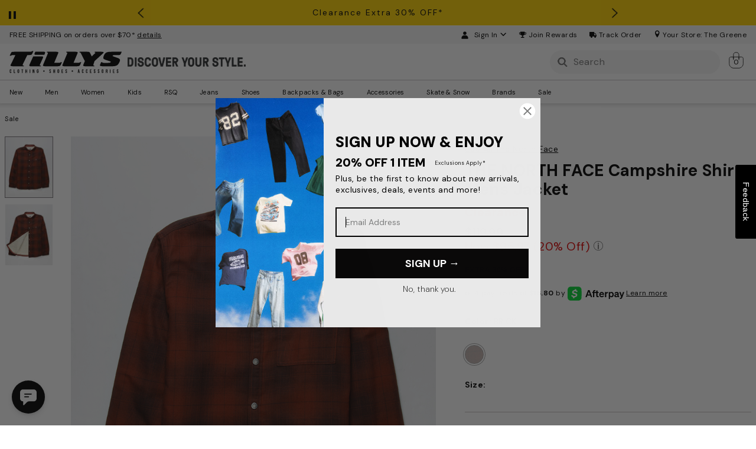

--- FILE ---
content_type: text/html;charset=UTF-8
request_url: https://www.tillys.com/product/the-north-face-campshire-shirt-mens-jacket/464098305.html
body_size: 70790
content:
<!DOCTYPE html>

<html lang="en">
<head>


















<script type="text/javascript">
	var siteKey = "Rdhcya1h7lLN3rcsite";
	var turntoUrl = "turnto.com";
</script>




<!--[if gt IE 9]><!-->
<script>//common/scripts.isml</script>




    
    <script>
        window.paypalDebugOn = 'production' === 'sandbox';
    </script>

<script defer type="text/javascript" src="/on/demandware.static/Sites-tillys-Site/-/default/v1768828908582/js/main.js"></script>



    <script defer type="text/javascript" src="/on/demandware.static/Sites-tillys-Site/-/default/v1768828908582/js/productDetail.js"
        
        >
    </script>

    <script defer type="text/javascript" src="/on/demandware.static/Sites-tillys-Site/-/default/v1768828908582/js/afterpay.js"
        
        >
    </script>

    <script defer type="text/javascript" src="/on/demandware.static/Sites-tillys-Site/-/default/v1768828908582/js/Tillys_digitalWalletCheckout_unmin.js"
        
        >
    </script>

    <script defer type="text/javascript" src="/on/demandware.static/Sites-tillys-Site/-/default/v1768828908582/js/bopis.js"
        
        >
    </script>

    <script defer type="text/javascript" src="/on/demandware.static/Sites-tillys-Site/-/default/v1768828908582/js/bopisISPU.js"
        
        >
    </script>

    <script defer type="text/javascript" src="https://maps.googleapis.com/maps/api/js?key=AIzaSyCN30IjQn1Gvj_0egDORjnQ3h5xLBs7ME0&amp;callback=Function.prototype&amp;libraries=places"
        
        >
    </script>

    <script defer type="text/javascript" src="/on/demandware.static/Sites-tillys-Site/-/default/v1768828908582/js/bopisSDD.js"
        
        >
    </script>

    <script defer type="text/javascript" src="/on/demandware.static/Sites-tillys-Site/-/default/v1768828908582/js/teasers.js"
        
        >
    </script>

    <script defer type="text/javascript" src="/on/demandware.static/Sites-tillys-Site/-/default/v1768828908582/js/teasersProductGrid.js"
        
        >
    </script>




    



<!--<![endif]-->


<meta charset=UTF-8>
<meta http-equiv="x-ua-compatible" content="ie=edge">
<meta name="viewport" content="width=device-width, initial-scale=1">


<title>THE NORTH FACE Campshire Shirt Mens Jacket - BRICK | Tillys</title>

<meta name="description" content="The North Face Campshire Shirt Jacket. The looks of a classic flannel meets the warmth of a high-pile fleece liner in the Campshire Shirt, a must pack for chilly nights in the wilderness. Standard fit. Traditional shirt-design details. Core body is lined with high-pile fleece for extra warmth; sleeves are lined with slick taffeta for easy pull-on. Center front snap placket. Chest pocket with button-flap closure. Welt pockets. Rounded hem. Imported. Shell: 100% Cotton. Lining: 100% Polyester. Machine wash. Imported."/>
<meta name="keywords" content="Tillys"/>




<meta property="og:title" content="THE NORTH FACE Campshire Shirt Mens Jacket - BRICK | Tillys" />


<meta property="og:description" content="The North Face Campshire Shirt Jacket. The looks of a classic flannel meets the warmth of a high-pile fleece liner in the Campshire Shirt, a must pack for chilly nights in the wilderness. Standard fit. Traditional shirt-design details. Core body is lined with high-pile fleece for extra warmth; sleeves are lined with slick taffeta for easy pull-on. Center front snap placket. Chest pocket with button-flap closure. Welt pockets. Rounded hem. Imported. Shell: 100% Cotton. Lining: 100% Polyester. Machine wash. Imported." />


<link rel="icon" type="image/png" href="/on/demandware.static/Sites-tillys-Site/-/default/dwc2539c49/images/favicons/favicon-196x196.png" sizes="196x196" />
<link rel="icon" type="image/png" href="/on/demandware.static/Sites-tillys-Site/-/default/dwaab07116/images/favicons/favicon-96x96.png" sizes="96x96" />
<link rel="icon" type="image/png" href="/on/demandware.static/Sites-tillys-Site/-/default/dw2be94a9c/images/favicons/favicon-32x32.png" sizes="32x32" />
<link rel="icon" type="image/png" href="/on/demandware.static/Sites-tillys-Site/-/default/dw54c18f5e/images/favicons/favicon-16x16.png" sizes="16x16" />
<link rel="icon" type="image/png" href="/on/demandware.static/Sites-tillys-Site/-/default/dw301e8699/images/favicons/favicon-128.png" sizes="128x128" />




<link id="globalStyles" rel="stylesheet" href="/on/demandware.static/Sites-tillys-Site/-/default/v1768828908582/css/global.css" />




<script data-cfasync="false" type="text/javascript">
window.dyPageContext = {"type":"PRODUCT","data":["46409830501"]};
</script>
<link data-cfasync="false" rel="preconnect" href="//cdn.dynamicyield.com" />
<link data-cfasync="false" rel="preconnect" href="//st.dynamicyield.com" />
<link data-cfasync="false" rel="preconnect" href="//rcom.dynamicyield.com" />
<script data-cfasync="false" type="text/javascript">
	window.DY = window.DY || {};
	DY.recommendationContext = window.dyPageContext || {};
</script>
<script data-cfasync="false" type="text/javascript" src="//cdn.dynamicyield.com/api/8793219/api_dynamic.js"></script>
<script data-cfasync="false" type="text/javascript" src="//cdn.dynamicyield.com/api/8793219/api_static.js"></script>








<script data-apikey="XUBkqDApRPmr69KtLoF6sA" data-env="us01" src="https://us01ccistatic.zoom.us/us01cci/web-sdk/chat-client.js"></script>


<link rel="stylesheet" href="/on/demandware.static/Sites-tillys-Site/-/default/v1768828908582/css/afterpaystyle.css"  />

<link rel="stylesheet" href="/on/demandware.static/Sites-tillys-Site/-/default/v1768828908582/css/checkout/aurusCheckout.css"  />

<link rel="stylesheet" href="/on/demandware.static/Sites-tillys-Site/-/default/v1768828908582/css/teasers.css"  />

<link rel="stylesheet" href="/on/demandware.static/Sites-tillys-Site/-/default/v1768828908582/css/bopis.css"  />


<meta name="google-site-verification" content="LptjYKKeshrlvw53dh65r7jHVE8u0Jau5LL0LlS6894" />





    <style> 
    @media (min-width: 1024px) {




    }

    #tt-teaser button.TTteaser__write-review {
        font-size: 14px;
        display: block;
        font-weight: normal;
        margin: 0;
    }

    #tt-teaser a.TTteaser__ask-question {

    }


</style>





<script>
    var pageAction = 'productshow';
    window.dataLayer = window.dataLayer || [];
    var orderId = -1;

    // In all cases except Order Confirmation, the data layer should be pushed, so default to that case
    var pushDataLayer = true;
    if (pageAction === 'orderconfirm') {
        // As of now, the correction is for order confirmation only
        orderId = getOrderId({"event":"productDetailView","ecommerce":{"detail":{"actionField":{"list":"Product Detail Page"},"products":[{"id":"464098305","brand":"THE NORTH FACE","gender":"men","variant":"","name":"THE NORTH FACE Campshire Shirt Mens Jacket","category":"Sale","categoryID":"sale","price":"67.18","variants":["46409830501","46409830502","46409830503","46409830504","46409830505"]}]}}});
        var ordersPushedToGoogle = getOrdersPushedToGoogle();
        var orderHasBeenPushedToGoogle = orderHasBeenPushedToGoogle(orderId, ordersPushedToGoogle);
        if (orderHasBeenPushedToGoogle) {
            // If the data has already been sent, let's not push it again.
            pushDataLayer = false;
        }
    }

    if (pushDataLayer) {
        dataLayer.push({"event":"productDetailView","ecommerce":{"detail":{"actionField":{"list":"Product Detail Page"},"products":[{"id":"464098305","brand":"THE NORTH FACE","gender":"men","variant":"","name":"THE NORTH FACE Campshire Shirt Mens Jacket","category":"Sale","categoryID":"sale","price":"67.18","variants":["46409830501","46409830502","46409830503","46409830504","46409830505"]}]}}});
        if (pageAction === 'orderconfirm') {
            // Add the orderId to the array of orders that is being stored in localStorage
            ordersPushedToGoogle.push(orderId);
            // The localStorage is what is used to prevent the duplicate send from mobile platforms
            window.localStorage.setItem('ordersPushedToGoogle', JSON.stringify(ordersPushedToGoogle));
        }
    }

    function getOrderId(dataLayer) {
        if ('ecommerce' in dataLayer) {
            if ('purchase' in dataLayer.ecommerce && 'actionField' in dataLayer.ecommerce.purchase &&
                'id' in dataLayer.ecommerce.purchase.actionField) {
                return dataLayer.ecommerce.purchase.actionField.id + dataLayer.event;
            } else if (dataLayer.event == 'purchase') {
                return dataLayer.ecommerce.transaction_id + dataLayer.event;
            }
        }

        return -1;
    }

    function getOrdersPushedToGoogle() {
        var ordersPushedToGoogleString = window.localStorage.getItem('ordersPushedToGoogle');
        if (ordersPushedToGoogleString && ordersPushedToGoogleString.length > 0) {
            return JSON.parse(ordersPushedToGoogleString);
        }

        return [];
    }

    function orderHasBeenPushedToGoogle(orderId, ordersPushedToGoogle) {
        if (orderId) {
            for (var index = 0; index < ordersPushedToGoogle.length; index++) {
                if (ordersPushedToGoogle[index] === orderId) {
                    return true;
                }
            }
        }

        return false;
    }
</script>

<script>
    window.dataLayer = window.dataLayer || [];
    dataLayer.push({"environment":"production","demandwareID":"abKO9yXWao5RrVXDlpPi59OfGI","loggedInState":false,"locale":"default","currencyCode":"USD","pageLanguage":"en_US","registered":false,"email":"","emailHash":"","user_id":""});
</script>


<!-- Google Tag Manager -->
<script>(function(w,d,s,l,i){w[l]=w[l]||[];w[l].push({'gtm.start':
new Date().getTime(),event:'gtm.js'});var f=d.getElementsByTagName(s)[0],
j=d.createElement(s),dl=l!='dataLayer'?'&l='+l:'';j.async=true;j.src=
'https://www.googletagmanager.com/gtm.js?id='+i+dl;f.parentNode.insertBefore(j,f);
})(window,document,'script','dataLayer','GTM-5H589XQ');</script>
<!-- End Google Tag Manager -->


<script defer src="/on/demandware.static/Sites-tillys-Site/-/default/v1768828908582/js/tagmanager.js"></script>

<script>
    var pageAction = 'productshow';
    window.dataLayer = window.dataLayer || [];
    var orderId = -1;
    var mobile = false;

    if(mobile === true) {
        window.dataLayer.push({
            'event': 'app_webview'
        });
    }



    // In all cases except Order Confirmation, the data layer should be pushed, so default to that case
    var pushDataLayer = true;
    if (pageAction === 'orderconfirm') {
        // As of now, the correction is for order confirmation only
        orderId = getOrderId({"event":"view_item","ecommerce":{"currency":"USD","value":"67.18","items":[{"item_id":"464098305","item_brand":"THE NORTH FACE","item_variant":"","item_name":"THE NORTH FACE Campshire Shirt Mens Jacket","item_category":"Sale","item_category_id":"sale","price":"67.18"}]}});
        var ordersPushedToGoogle = getOrdersPushedToGoogle();
        var orderHasBeenPushedToGoogle = orderHasBeenPushedToGoogle(orderId, ordersPushedToGoogle);
        if (orderHasBeenPushedToGoogle) {
            // If the data has already been sent, let's not push it again.
            pushDataLayer = false;
        }
    }

    if (pushDataLayer) {
        dataLayer.push({"event":"view_item","ecommerce":{"currency":"USD","value":"67.18","items":[{"item_id":"464098305","item_brand":"THE NORTH FACE","item_variant":"","item_name":"THE NORTH FACE Campshire Shirt Mens Jacket","item_category":"Sale","item_category_id":"sale","price":"67.18"}]}});
        if (pageAction === 'orderconfirm') {
            // Add the orderId to the array of orders that is being stored in localStorage
            ordersPushedToGoogle.push(orderId);
            // The localStorage is what is used to prevent the duplicate send from mobile platforms
            window.localStorage.setItem('ordersPushedToGoogle', JSON.stringify(ordersPushedToGoogle));
        }

        // adding cart sync event to track what is in cart on each page view
        var cartSync = {"event":"cart_sync","ecommerce":{"cart":{"currency":"USD","value":0,"items":[]}}};
        if (cartSync) {
            dataLayer.push(cartSync);
        }
    }

    function getOrderId(dataLayer) {
        if ('ecommerce' in dataLayer) {
            if ('purchase' in dataLayer.ecommerce && 'actionField' in dataLayer.ecommerce.purchase &&
                'id' in dataLayer.ecommerce.purchase.actionField) {
                return dataLayer.ecommerce.purchase.actionField.id + dataLayer.event;
            } else if (dataLayer.event == 'purchase') {
                return dataLayer.ecommerce.transaction_id + dataLayer.event;
            }
        }

        return -1;
    }

    function getOrdersPushedToGoogle() {
        var ordersPushedToGoogleString = window.localStorage.getItem('ordersPushedToGoogle');
        if (ordersPushedToGoogleString && ordersPushedToGoogleString.length > 0) {
            return JSON.parse(ordersPushedToGoogleString);
        }

        return [];
    }

    function orderHasBeenPushedToGoogle(orderId, ordersPushedToGoogle) {
        if (orderId) {
            for (var index = 0; index < ordersPushedToGoogle.length; index++) {
                if (ordersPushedToGoogle[index] === orderId) {
                    return true;
                }
            }
        }

        return false;
    }
</script>



<script>
window.UncachedData = {
  "action": "Data-UncachedData",
  "queryString": "",
  "locale": "default",
  "wishlistPIDs": [],
  "__gtmEvents": [
    null,
    null
  ]
}
window.CachedData = {
  "action": "Data-CachedData",
  "queryString": "",
  "locale": "default",
  "siteIntegrations": {
    "paypalCartridgeEnabled": true,
    "adyenCartridgeEnabled": false,
    "authorizeNetCartridgeEnabled": false,
    "bopisCartridgeEnabled": false,
    "cybersourceCartridgeEnabled": false,
    "forterEnabled": false,
    "giftCertificateEnabled": true,
    "GTMEnable": true,
    "googlePlacesEnabled": true,
    "SignifydEnableCartridge": null,
    "subproEnabled": false,
    "Vertex_isEnabled": false,
    "wishlistEnable": true,
    "yotpoCartridgeEnabled": false,
    "zonosCartridgeEnabled": false,
    "zonosHelloEnabled": false,
    "showGoogleLogin": false,
    "showFacebookLogin": false
  },
  "customPreferences": {
    "Aurus_debugMode": "none",
    "perimeterx_enable_abr": false,
    "perimeterx_enable_console_log": false
  },
  "__gtmEvents": [
    null,
    null
  ]
}
</script>


<link rel="canonical" href="https://www.tillys.com/product/the-north-face-campshire-shirt-mens-jacket/464098305.html"/>

<script type="text/javascript">//<!--
/* <![CDATA[ (head-active_data.js) */
var dw = (window.dw || {});
dw.ac = {
    _analytics: null,
    _events: [],
    _category: "",
    _searchData: "",
    _anact: "",
    _anact_nohit_tag: "",
    _analytics_enabled: "true",
    _timeZone: "US/Pacific",
    _capture: function(configs) {
        if (Object.prototype.toString.call(configs) === "[object Array]") {
            configs.forEach(captureObject);
            return;
        }
        dw.ac._events.push(configs);
    },
	capture: function() { 
		dw.ac._capture(arguments);
		// send to CQ as well:
		if (window.CQuotient) {
			window.CQuotient.trackEventsFromAC(arguments);
		}
	},
    EV_PRD_SEARCHHIT: "searchhit",
    EV_PRD_DETAIL: "detail",
    EV_PRD_RECOMMENDATION: "recommendation",
    EV_PRD_SETPRODUCT: "setproduct",
    applyContext: function(context) {
        if (typeof context === "object" && context.hasOwnProperty("category")) {
        	dw.ac._category = context.category;
        }
        if (typeof context === "object" && context.hasOwnProperty("searchData")) {
        	dw.ac._searchData = context.searchData;
        }
    },
    setDWAnalytics: function(analytics) {
        dw.ac._analytics = analytics;
    },
    eventsIsEmpty: function() {
        return 0 == dw.ac._events.length;
    }
};
/* ]]> */
// -->
</script>
<script type="text/javascript">//<!--
/* <![CDATA[ (head-cquotient.js) */
var CQuotient = window.CQuotient = {};
CQuotient.clientId = 'bblq-tillys';
CQuotient.realm = 'BFBK';
CQuotient.siteId = 'tillys';
CQuotient.instanceType = 'prd';
CQuotient.locale = 'default';
CQuotient.fbPixelId = '__UNKNOWN__';
CQuotient.activities = [];
CQuotient.cqcid='';
CQuotient.cquid='';
CQuotient.cqeid='';
CQuotient.cqlid='';
CQuotient.apiHost='api.cquotient.com';
/* Turn this on to test against Staging Einstein */
/* CQuotient.useTest= true; */
CQuotient.useTest = ('true' === 'false');
CQuotient.initFromCookies = function () {
	var ca = document.cookie.split(';');
	for(var i=0;i < ca.length;i++) {
	  var c = ca[i];
	  while (c.charAt(0)==' ') c = c.substring(1,c.length);
	  if (c.indexOf('cqcid=') == 0) {
		CQuotient.cqcid=c.substring('cqcid='.length,c.length);
	  } else if (c.indexOf('cquid=') == 0) {
		  var value = c.substring('cquid='.length,c.length);
		  if (value) {
		  	var split_value = value.split("|", 3);
		  	if (split_value.length > 0) {
			  CQuotient.cquid=split_value[0];
		  	}
		  	if (split_value.length > 1) {
			  CQuotient.cqeid=split_value[1];
		  	}
		  	if (split_value.length > 2) {
			  CQuotient.cqlid=split_value[2];
		  	}
		  }
	  }
	}
}
CQuotient.getCQCookieId = function () {
	if(window.CQuotient.cqcid == '')
		window.CQuotient.initFromCookies();
	return window.CQuotient.cqcid;
};
CQuotient.getCQUserId = function () {
	if(window.CQuotient.cquid == '')
		window.CQuotient.initFromCookies();
	return window.CQuotient.cquid;
};
CQuotient.getCQHashedEmail = function () {
	if(window.CQuotient.cqeid == '')
		window.CQuotient.initFromCookies();
	return window.CQuotient.cqeid;
};
CQuotient.getCQHashedLogin = function () {
	if(window.CQuotient.cqlid == '')
		window.CQuotient.initFromCookies();
	return window.CQuotient.cqlid;
};
CQuotient.trackEventsFromAC = function (/* Object or Array */ events) {
try {
	if (Object.prototype.toString.call(events) === "[object Array]") {
		events.forEach(_trackASingleCQEvent);
	} else {
		CQuotient._trackASingleCQEvent(events);
	}
} catch(err) {}
};
CQuotient._trackASingleCQEvent = function ( /* Object */ event) {
	if (event && event.id) {
		if (event.type === dw.ac.EV_PRD_DETAIL) {
			CQuotient.trackViewProduct( {id:'', alt_id: event.id, type: 'raw_sku'} );
		} // not handling the other dw.ac.* events currently
	}
};
CQuotient.trackViewProduct = function(/* Object */ cqParamData){
	var cq_params = {};
	cq_params.cookieId = CQuotient.getCQCookieId();
	cq_params.userId = CQuotient.getCQUserId();
	cq_params.emailId = CQuotient.getCQHashedEmail();
	cq_params.loginId = CQuotient.getCQHashedLogin();
	cq_params.product = cqParamData.product;
	cq_params.realm = cqParamData.realm;
	cq_params.siteId = cqParamData.siteId;
	cq_params.instanceType = cqParamData.instanceType;
	cq_params.locale = CQuotient.locale;
	
	if(CQuotient.sendActivity) {
		CQuotient.sendActivity(CQuotient.clientId, 'viewProduct', cq_params);
	} else {
		CQuotient.activities.push({activityType: 'viewProduct', parameters: cq_params});
	}
};
/* ]]> */
// -->
</script>


   <script type="application/ld+json">
        
            [{"@context":"https://schema.org/","@type":"ProductGroup","@id":"#464098305_parent","name":"THE NORTH FACE Campshire Shirt Mens Jacket - BRICK","description":"The North Face Campshire Shirt Jacket. The looks of a classic flannel meets the warmth of a high-pile fleece liner in the Campshire Shirt, a must pack for chilly nights in the wilderness. Standard fit. Traditional shirt-design details. Core body is lined with high-pile fleece for extra warmth; sleeves are lined with slick taffeta for easy pull-on. Center front snap placket. Chest pocket with button-flap closure. Welt pockets. Rounded hem. Imported. Shell: 100% Cotton. Lining: 100% Polyester. Machine wash. Imported.","productGroupID":"464098305","variesBy":["https://schema.org/size"],"brand":{"@type":"Brand","name":"THE NORTH FACE"},"color":"BRICK","offers":{"url":"https://www.tillys.com/product/the-north-face-campshire-shirt-mens-jacket/464098305.html","@type":"Offer","priceCurrency":"USD","price":"67.18","itemCondition":"https://schema.org/NewCondition","availability":"http://schema.org/OutOfStock"}},{"@context":"https://schema.org","@type":"Product","@id":"#464098305_product","name":"THE NORTH FACE Campshire Shirt Mens Jacket - BRICK","description":"The North Face Campshire Shirt Jacket. The looks of a classic flannel meets the warmth of a high-pile fleece liner in the Campshire Shirt, a must pack for chilly nights in the wilderness. Standard fit. Traditional shirt-design details. Core body is lined with high-pile fleece for extra warmth; sleeves are lined with slick taffeta for easy pull-on. Center front snap placket. Chest pocket with button-flap closure. Welt pockets. Rounded hem. Imported. Shell: 100% Cotton. Lining: 100% Polyester. Machine wash. Imported.","sku":"464098305","productGroupID":"464098305","brand":{"@type":"Brand","name":"THE NORTH FACE"},"color":"BRICK","image":["https://www.tillys.com/on/demandware.static/-/Sites-master-catalog/default/dwa6296354/1000x1000/464/098/305/464098305.jpg","https://www.tillys.com/on/demandware.static/-/Sites-master-catalog/default/dwe0bebfb1/1000x1000/464/098/305/464098305a.jpg"],"offers":{"url":"https://www.tillys.com/product/the-north-face-campshire-shirt-mens-jacket/464098305.html","@type":"Offer","priceCurrency":"USD","price":"67.18","itemCondition":"https://schema.org/NewCondition","availability":"http://schema.org/OutOfStock"}},{"@context":"https://schema.org","@type":"Product","isVariantOf":{"@id":"#464098305_parent"},"sku":"46409830501","name":"THE NORTH FACE Campshire Shirt Mens Jacket - BRICK - S","size":"S","mpn":"NF0A4QPM","upc":"196573755499","gtin":"196573755499","image":["https://www.tillys.com/on/demandware.static/-/Sites-master-catalog/default/dwa6296354/1000x1000/464/098/305/464098305.jpg","https://www.tillys.com/on/demandware.static/-/Sites-master-catalog/default/dwe0bebfb1/1000x1000/464/098/305/464098305a.jpg"],"offers":{"url":"https://www.tillys.com/product/the-north-face-campshire-shirt-mens-jacket/46409830501.html","@type":"Offer","priceCurrency":"USD","price":"67.18","itemCondition":"https://schema.org/NewCondition","availability":"http://schema.org/OutOfStock"}},{"@context":"https://schema.org","@type":"Product","isVariantOf":{"@id":"#464098305_parent"},"sku":"46409830502","name":"THE NORTH FACE Campshire Shirt Mens Jacket - BRICK - M","size":"M","mpn":"NF0A4QPM","upc":"196573755475","gtin":"196573755475","image":["https://www.tillys.com/on/demandware.static/-/Sites-master-catalog/default/dwa6296354/1000x1000/464/098/305/464098305.jpg","https://www.tillys.com/on/demandware.static/-/Sites-master-catalog/default/dwe0bebfb1/1000x1000/464/098/305/464098305a.jpg"],"offers":{"url":"https://www.tillys.com/product/the-north-face-campshire-shirt-mens-jacket/46409830502.html","@type":"Offer","priceCurrency":"USD","price":"67.18","itemCondition":"https://schema.org/NewCondition","availability":"http://schema.org/OutOfStock"}},{"@context":"https://schema.org","@type":"Product","isVariantOf":{"@id":"#464098305_parent"},"sku":"46409830503","name":"THE NORTH FACE Campshire Shirt Mens Jacket - BRICK - L","size":"L","mpn":"NF0A4QPM","upc":"196573755451","gtin":"196573755451","image":["https://www.tillys.com/on/demandware.static/-/Sites-master-catalog/default/dwa6296354/1000x1000/464/098/305/464098305.jpg","https://www.tillys.com/on/demandware.static/-/Sites-master-catalog/default/dwe0bebfb1/1000x1000/464/098/305/464098305a.jpg"],"offers":{"url":"https://www.tillys.com/product/the-north-face-campshire-shirt-mens-jacket/46409830503.html","@type":"Offer","priceCurrency":"USD","price":"67.18","itemCondition":"https://schema.org/NewCondition","availability":"http://schema.org/OutOfStock"}},{"@context":"https://schema.org","@type":"Product","isVariantOf":{"@id":"#464098305_parent"},"sku":"46409830504","name":"THE NORTH FACE Campshire Shirt Mens Jacket - BRICK - XL","size":"XL","mpn":"NF0A4QPM","upc":"196573755611","gtin":"196573755611","image":["https://www.tillys.com/on/demandware.static/-/Sites-master-catalog/default/dwa6296354/1000x1000/464/098/305/464098305.jpg","https://www.tillys.com/on/demandware.static/-/Sites-master-catalog/default/dwe0bebfb1/1000x1000/464/098/305/464098305a.jpg"],"offers":{"url":"https://www.tillys.com/product/the-north-face-campshire-shirt-mens-jacket/46409830504.html","@type":"Offer","priceCurrency":"USD","price":"67.18","itemCondition":"https://schema.org/NewCondition","availability":"http://schema.org/OutOfStock"}},{"@context":"https://schema.org","@type":"Product","isVariantOf":{"@id":"#464098305_parent"},"sku":"46409830505","name":"THE NORTH FACE Campshire Shirt Mens Jacket - BRICK - XXL","size":"XXL","mpn":"NF0A4QPM","upc":"196573755659","gtin":"196573755659","image":["https://www.tillys.com/on/demandware.static/-/Sites-master-catalog/default/dwa6296354/1000x1000/464/098/305/464098305.jpg","https://www.tillys.com/on/demandware.static/-/Sites-master-catalog/default/dwe0bebfb1/1000x1000/464/098/305/464098305a.jpg"],"offers":{"url":"https://www.tillys.com/product/the-north-face-campshire-shirt-mens-jacket/46409830505.html","@type":"Offer","priceCurrency":"USD","price":"67.18","itemCondition":"https://schema.org/NewCondition","availability":"http://schema.org/OutOfStock"}}]
        
    </script>


</head>
<body>
<!-- Google Tag Manager (noscript) -->
<noscript><iframe src="https://www.googletagmanager.com/ns.html?id=GTM-5H589XQ"
height="0" width="0" style="display:none;visibility:hidden"></iframe></noscript>
<!-- End Google Tag Manager (noscript) -->










<span hidden class="siteKey">Rdhcya1h7lLN3rcsite</span>
<span hidden class="turntoUrl">turnto.com</span>


	<link href="/on/demandware.static/Sites-tillys-Site/-/default/v1768828908582/css/turnto.css" type="text/css" rel="stylesheet" />









    
        
            
        
        
        <span hidden class="productsku">464098305</span>
    


<script type="text/javascript">
	//NOTE: The following conditionals are examples, please adjust as necessary for your implementation
	//NOTE: These can be modified if you need more or less defined page IDs. Be sure to also modify the page IDs in 'TurnToHelperUtil.js', function 'getPageID'
	var ssoConfig = {
			userDataFn: function(contextObj) {
				$.ajax({
        			url: "/on/demandware.store/Sites-tillys-Site/default/SpeedFlex-UserData",
        			type: 'post',
                	dataType: 'json',
            		success: function (data) {
						if (data.isUserLoggedIn) {
							TurnToCmd('ssoRegDone', { context: contextObj, userDataToken: data.userDataToken });
						} else {
							window.location.href = data.redirectUrl;
						}
			        },
            		error: function (err) {}
	            });
			},
			loggedInDataFn: function(contextObj) {
				$.ajax({
                	url: "/on/demandware.store/Sites-tillys-Site/default/SpeedFlex-LoggedInData",
            		type: 'post',
                	dataType: 'json',
            		success: function (data) {
						TurnToCmd('loggedInDataFnDone', { context: contextObj, loggedInData: data.userDataToken });
			        },
                	error: function (err) {}
			    });
			},
			logout: function() {
				$.ajax({
                	url: "/on/demandware.store/Sites-tillys-Site/default/SpeedFlex-LoggedOut",
            		type: 'get',
                	dataType: 'json',
            		success: function (data) {},
                	error: function (err) {}
			    });
			}
		};

	
	var extensionVersion = {
		architecture: "SFRA 5.1.0",
		sfccPlatform: "20.9",
		turnToCartridge: "20.9.0 updated 3/26/2020",
	};

	if('pdp-page' == 'pdp-page') {
		var turnToConfig = {
				locale: "en_US",
				pageId: "pdp-page",
				sku: "464098305",
				gallery: {
					// Add one or more SKUs as an array.
					// skus: []
				},
				//optional top comments feature, refer to "v5 Top Comment Widget"
				topComments: {
					// tags: [],
					// onFinish: function() {}
				},
				//optional comments display feature, refer to "v5 Comments Display"
				chatter: {
					// onFinish: function() {}
				},
				extensionVersion: extensionVersion,
				sso: ssoConfig
			};
	} else if ('pdp-page' == 'order-confirmation-page') {
		var turnToConfig = {
				locale: "en_US",
				pageId: "order-confirmation-page",
				sku: "464098305",
				extensionVersion: extensionVersion,
				sso: ssoConfig
			}
	} else if ('pdp-page' == 'search-page') {
		var turnToConfig = {
				locale: "en_US",
				pageId: "search-page",
				commentsPinboardTeaser: {
					// promoButtonUrl: ""
					// skus: [],
					// tags: [],
					// brands: [],
					// onFinish: function(){}
				},
				extensionVersion: extensionVersion,
				sso: ssoConfig
			}
	} else if ('pdp-page' == 'pinboard-page') {
		var turnToConfig = {
			locale: "en_US",
			pageId: "vc-pinboard-page",
			vcPinboard: {
				// Add SKUs, tags, brands, or any combination.
			},
			extensionVersion: extensionVersion,
			sso: ssoConfig
		};
	}  else {
		var turnToConfig = {
				locale: "en_US",
				pageId: "non-defined-page",
				commentsPinboard: {
					// skus: [],
					// tags: [],
					// brands: [],
					// onFinish: function(){}
				},
				extensionVersion: extensionVersion,
				sso: ssoConfig
			};
	}
	window.TurnToCmd=window.TurnToCmd||function(){(TurnToCmd.q=TurnToCmd.q||[]).push(arguments)};
</script>


<script data-cfasync="false" src="https://widgets.turnto.com/v5/widgets/Rdhcya1h7lLN3rcsite/js/turnto.js" async></script>


<div class="page" data-action="Product-Show" data-querystring="pid=464098305" >
<a href="#maincontent" class="skip" aria-label="Skip to main content">Skip to main content</a>
<a href="#footercontent" class="skip" aria-label="Skip to footer content">Skip to footer content</a>


	 


	
    <div class="slider-banner">
        <div class="text-slider" data-playing="true">
            <section class="text-slider__container" aria-label="carousel">
                
                    <button class="text-slider__pause" aria-label="pause"></button>
                
                <div class="text-slider__wrapper">
                    
                        <button class="text-slider__prev" aria-hidden="false">
                            <img alt="Previous Slide" src="https://www.tillys.com/on/demandware.static/Sites-tillys-Site/-/default/dwdd5f830e/images/text-slider-prev.png" />
                        </button>
                    
                    <div class="text-slider__mask">
                        <ul class="text-slider__slider" role="presentation">
                            
                                <li data-slide="0" data-slide-active="">
                                    <div class="text-slider__slide" role="group" aria-label="slide 0 of 5">
                                        <div class="text-slider__desktop-only"><p><a href="/tillys-cash-landing.html">Sign in to Redeem $10 Tillys Cash*</a></p></div>
<div class="text-slider__mobile-only"><p><a href="/tillys-cash-landing.html" style="font-size:11px;">Sign in to Redeem $10 Tillys Cash*</a></p></div>
                                    </div>
                                </li>
                            
                                <li data-slide="1" >
                                    <div class="text-slider__slide" role="group" aria-label="slide 1 of 5">
                                        <div class="text-slider__desktop-only"><p><a href="/hidden/rsq-jeans-bogo-50-off/">Buy 1, Get 1 50% off* RSQ Jeans</a></p></div>
<div class="text-slider__mobile-only"><p><a href="/hidden/rsq-jeans-bogo-50-off/" style="font-size:11px;">Buy 1, Get 1 50% off* RSQ Jeans</a></p></div>
                                    </div>
                                </li>
                            
                                <li data-slide="2" >
                                    <div class="text-slider__slide" role="group" aria-label="slide 2 of 5">
                                        <div class="text-slider__desktop-only"><p><a href="https://www.tillys.com/sale/">Clearance Extra 30% OFF*</a></p></div>
<div class="text-slider__mobile-only"><p><a href="https://www.tillys.com/sale/" style="font-size:11px;">Clearance Extra 30% OFF*</a></p></div>
                                    </div>
                                </li>
                            
                                <li data-slide="3" >
                                    <div class="text-slider__slide" role="group" aria-label="slide 3 of 5">
                                        <div class="text-slider__desktop-only"><p><a href="https://www.tillys.com/rewards-landing.html">Join Tillys Rewards for Exclusive Sales, Events & More!</a></p></div><div class="text-slider__mobile-only"><p><a href="https://www.tillys.com/rewards-landing.html" style="font-size:11px;">Join Tillys Rewards for<br>Exclusive Sales, Events & More!</a></p></div>
                                    </div>
                                </li>
                            
                                <li data-slide="4" >
                                    <div class="text-slider__slide" role="group" aria-label="slide 4 of 5">
                                        <div class="text-slider__desktop-only"><p><a href="https://www.tillys.com/appdownload.html">Download the app and Get 10% off* Your 1st Order</a></p></div><div class="text-slider__mobile-only"><p><a href="https://www.tillys.com/appdownload.html" style="font-size:11px;">Download the app and<br>Get 10% off* Your 1st Order</a></p></div>
                                    </div>
                                </li>
                            
                        </ul>
                    </div>
                    
                        <button class="text-slider__next" aria-hidden="false">
                            <img alt="Next Slide" src="https://www.tillys.com/on/demandware.static/Sites-tillys-Site/-/default/dwd78799f1/images/text-slider-next.png" />
                        </button>
                    
                </div>
            </section>
        </div>
    </div>
 
	

<div class="header-banner slide-up py-3">
    <div class="container-fluid">
        <div class="row no-gutters background--off-white">
            <!-- Top Banner -->
            <div class="col-6 header-banner-column-2 d-flex justify-content-between" role="region" aria-label="banner">
                <div class="content ml-3 ">
                    
                    



    
    
    <div class="content-asset header-banner" data-asset-id="header-banner-promotion-redesign"><!-- dwMarker="content" dwContentID="755aad9f9efbdf301913770a74" dwContentBMID="header-banner-promotion-redesign" -->
        <style type="text/css">
.header-banner {    
    color: #000;
}
</style>
<p>FREE SHIPPING on orders over $70* <a href="https://www.tillys.com/cs-help-shipping.html" style="text-decoration:underline;">details</a></p>
    </div> <!-- End content-asset -->




                </div>
            </div>

            <div class="col-6 header-banner-column-3 hidden-md-down">
                <nav aria-label="Sign In, Join Rewards, and Track Order">
    <div class="d-flex flexrow float-right">
        
            






        
        <div class="mr-1 d-flex align-items-center user-icon"></div>
        <div>


    <div class="user custom-dropdown dropdown">
        <!-- User Dropdown Button -->
            <button class="dropdown-toggle d-flex align-items-center nav-link" id="dropdownAccountSelector" data-toggle="dropdown"
                aria-expanded="false" aria-label="Sign In"
                aria-controls="dropdownAccountMenu" tabindex="0">
                <span class="user-wrapper d-none d-lg-block" title="Sign In">
                    <p>
            
                        Sign In
                        <span class="sr-only">Sign In</span>
                    </p>
                </span>
            </button>
            

        <!-- User Dropdown Menu -->
        <div class="dropdown-menu dropdown-menu-right" id="dropdownAccountMenu" aria-labelledby="dropdownAccountSelector">
            <ul class="nav" aria-label="My account navigation">
                <li class="dropdown-item sign-in-item">
                    
                        
                    
                    <a class="dropdown-link header-link" href="https://www.tillys.com/on/demandware.store/Sites-tillys-Site/default/Login-OAuthLogin?oauthProvider=auth0&amp;oauthLoginTargetEndPoint=1" role="button"
                        aria-label="Sign In">
                        <span class="user-message header-link">Sign In</span>
                    </a>
                </li>
                <li class="dropdown-item">
                    <a class="dropdown-link header-link" href="https://www.tillys.com/sign-in-show/?action=register" role="button"
                        aria-label="Create Account">
                        <span class="user-message header-link">Create Account</span>
                    </a>
                </li>
                
                    <li class="dropdown-item">
                        <a class="dropdown-link header-link" href="https://www.tillys.com/favorites/" role="button"
                            aria-label="Favorites">
                            <span class="user-message header-link">Favorites</span>
                        </a>
                    </li>
                
                <li class="dropdown-item">
                    <a class="dropdown-link header-link" href="https://www.tillys.com/sign-in-show/" role="button"
                        aria-label="Track Order">
                        <span class="user-message header-link">Track Order</span>
                    </a>
                </li>
            </ul>
        </div>
    </div>

</div>
        
            <div class="d-flex align-items-center ml-3 mr-1 icon-trophy"></div>
            <div class="d-flex align-items-center mr-1">
                <a class="text-decoration-none" href="https://www.tillys.com/rewards-landing.html" role="button"
                    aria-label="Join Rewards">
                    <span class="user-message">Join Rewards</span>
                </a>
            </div>
        
        <div class="ml-3 mr-1 d-flex align-items-center icon-truck"></div>
        <div class="mr-3 d-flex align-items-center">
            <a class="text-decoration-none" href="https://www.tillys.com/sign-in-show/" role="button"
                aria-label="Track Order">
                <span class="user-message">Track Order</span>
            </a>
        </div>
        <div class="ml-1 mr-3 d-flex align-items-center"><a href="/stores/" title="Your Store: The Greene" class="text-decoration-none" id="current-store-button" data-store-id="0192" data-store-name="The Greene">
    <span class="icon-location" aria-hidden="true"></span>
    <span class="d-lg-inline-block store-button-label">
        Your Store:
        <span class="font-weight-normal">The Greene</span>
    </span>
</a>


</div>
    </div>
</nav>
            </div>
        </div>
    </div>
</div>

<header class="logo-left sticky-top" id="top-header">

    <nav class="header-nav nav-left background--white" id="header-nav" aria-label="Header Nav" >
        <div class="header">
            <div class="row no-gutters main-nav my-1">
                <div class="col header-logo pl-1">
                    <button class="navbar-toggler d-lg-none icon-menu" type="button" data-toggle="collapse" aria-controls="sg-navbar-collapse" title="collapsible menu" aria-expanded="false" aria-label="Toggle navigation"></button>

                    <div class="brand">
                        <!-- Tillys Logo with Text ( Desktop ) -->
                        <a href="/" class="logo-home" title="Tillys Home">
                            <img src="/on/demandware.static/Sites-tillys-Site/-/default/dw79b31687/images/tillys-logo-slogan.svg"  alt="Tilly's Home" class="logo-desktop"/>
                        </a>
                        <!-- Tillys Logo with Text ( Mobile ) -->
                        <a href="/" class="logo-home-mobile" title="Tillys Home">
                            <img src="/on/demandware.static/Sites-tillys-Site/-/default/dw2c72a00c/images/tillys-logo.svg"  alt="Tilly's Home" class="logo-mobile"/>
                        </a> 
                    </div>
                    
                    



    
    
    <div class="content-asset search-promotion hidden-md-down" data-asset-id="search-banner-promotion"><!-- dwMarker="content" dwContentID="6d752cb52124daba355a6b28dd" dwContentBMID="search-banner-promotion" -->
        <style>
.header .search-promotion {
    align-items: center;
    display: flex;
    font-size: 11px;
    height: 100%;
    justify-content: right;
    width: 100%;
    margin-right: 8px;
}

.header-nav .mobile-search-wrapper .search-promotion-mobile {
    align-items: center;
    background-color: #fff;
    display: flex;
    font-size: 11px;
    height: 100%;
    justify-content: center;
    padding: 0px 20px 0px 20px;
    text-align: center;
}
</style>
<div class="d-none d-lg-block">
<div style="margin-right:-90px;">
    <a href="https://www.tillys.com/discover-your-style.html" style="display:block;">

    <img src="https://www.tillys.com/on/demandware.static/-/Library-Sites-AutobahnSharedLibrary/default/dwce48b153/images/homepage/landing/discover-your-style-logo.png" alt="Discover your Style Logo" class="img-fluid" style="width:200px;"/>

    </a>
</div>
</div>

 

<div class="d-lg-none">



</div>
    </div> <!-- End content-asset -->




                </div>
                
                <!-- Customer Nav -->
                <div class="col header-account-nav">

                    <!-- Customer Account -->
                    <div class="header-account-container">

                        <!-- Mobile Only -->
                        <div class="d-block d-lg-none header-account-mobile"><a href="#" class="mobile-search-icon icon-search font-weight-bold">
    <span class="sr-only">Sign In</span>
</a>
<a href="/account/" title="Sign In" class="user-icon-mobile">
    <span class="sr-only">Sign In</span>
</a>
</div>
                    </div>

                    <!-- Track My Order -->
                    <div class="header-support-container">
                        






                    </div>

                    <!-- desktop icons -->
                    
                    
                    
                    

                    
                    
                    
                    <!-- Mini Cart -->
                    <div class="search hidden-md-down w-100">
                        












<div class="site-search">
    <form role="search"
          action="/find/"
          method="get"
          name="simpleSearch">
        <button type="submit" name="search-button" class="fa fa-search" aria-label="Submit search keywords"></button>
        <input class="form-control search-field rounded-pill"
               type="text"
               id="searchField"
               name="q"
               value=""
               placeholder="Search"
               aria-describedby="search-assistive-text"
               aria-haspopup="listbox"
               aria-expanded="false"
               aria-autocomplete="list"
               aria-activedescendant=""
               aria-controls="search-results"
               aria-label="Enter Keyword or Item Number"
               autocomplete="off" />
        <span id="search-assistive-text" class="sr-only">
            Use Up and Down arrow keys to navigate search results.
        </span>
        <button class="icon-close" type="button"></button>
        <button type="reset" name="reset-button" class="icon icon-large-close reset-button d-none" aria-label="Clear search keywords"></button>
        
            <input type="hidden" value="t" name="exp" />
            <div class="suggestions-wrapper" data-url="/on/demandware.store/Sites-tillys-Site/default/SearchServices-GetSuggestions?exp=t&amp;q="></div>
        
        <input type="hidden" value="default" name="lang"/>
    </form>
    <div class="mobile-search-overlay">
        



    
    
    <div class="content-asset" data-asset-id="mobile-search-overlay"><!-- dwMarker="content" dwContentID="75203b4b436a430efb33ddf867" dwContentBMID="mobile-search-overlay" -->
        &nbsp;
    </div> <!-- End content-asset -->




    </div>
</div>

                    </div>
                    <div class="minicart" data-action-url="/on/demandware.store/Sites-tillys-Site/default/Cart-MiniCartShow">
                        <div class="minicart-total">
    <button data-action="https://www.tillys.com/cart/" class="minicart-link" id="minicart-link" title="Bag 0 Items" role="link" aria-label="Bag 0 Items">
        <span class="minicart-quantity">
            0
        </span>
    </button>
</div>

<div class="popover popover-bottom" id="miniCartModal"></div>
                    </div>
                    
                </div>
            </div>
            <div class="row no-gutters mobile-search-wrapper">
                <div class="search-mobile d-lg-none w-100">
                    












<div class="site-search">
    <form role="search"
          action="/find/"
          method="get"
          name="simpleSearch">
        <button type="submit" name="search-button" class="fa fa-search" aria-label="Submit search keywords"></button>
        <input class="form-control search-field rounded-pill"
               type="text"
               id="searchField"
               name="q"
               value=""
               placeholder="Search"
               aria-describedby="search-assistive-text"
               aria-haspopup="listbox"
               aria-expanded="false"
               aria-autocomplete="list"
               aria-activedescendant=""
               aria-controls="search-results"
               aria-label="Enter Keyword or Item Number"
               autocomplete="off" />
        <span id="search-assistive-text" class="sr-only">
            Use Up and Down arrow keys to navigate search results.
        </span>
        <button class="icon-close" type="button"></button>
        <button type="reset" name="reset-button" class="icon icon-large-close reset-button d-none" aria-label="Clear search keywords"></button>
        
            <input type="hidden" value="t" name="exp" />
            <div class="suggestions-wrapper" data-url="/on/demandware.store/Sites-tillys-Site/default/SearchServices-GetSuggestions?exp=t&amp;q="></div>
        
        <input type="hidden" value="default" name="lang"/>
    </form>
    <div class="mobile-search-overlay">
        



    
    
    <div class="content-asset" data-asset-id="mobile-search-overlay"><!-- dwMarker="content" dwContentID="75203b4b436a430efb33ddf867" dwContentBMID="mobile-search-overlay" -->
        &nbsp;
    </div> <!-- End content-asset -->




    </div>
</div>

                </div>

                <!-- Search Promo Banner -->
                
                



    
    
    <div class="content-asset search-promotion-mobile d-lg-none" data-asset-id="search-banner-promotion"><!-- dwMarker="content" dwContentID="6d752cb52124daba355a6b28dd" dwContentBMID="search-banner-promotion" -->
        <style>
.header .search-promotion {
    align-items: center;
    display: flex;
    font-size: 11px;
    height: 100%;
    justify-content: right;
    width: 100%;
    margin-right: 8px;
}

.header-nav .mobile-search-wrapper .search-promotion-mobile {
    align-items: center;
    background-color: #fff;
    display: flex;
    font-size: 11px;
    height: 100%;
    justify-content: center;
    padding: 0px 20px 0px 20px;
    text-align: center;
}
</style>
<div class="d-none d-lg-block">
<div style="margin-right:-90px;">
    <a href="https://www.tillys.com/discover-your-style.html" style="display:block;">

    <img src="https://www.tillys.com/on/demandware.static/-/Library-Sites-AutobahnSharedLibrary/default/dwce48b153/images/homepage/landing/discover-your-style-logo.png" alt="Discover your Style Logo" class="img-fluid" style="width:200px;"/>

    </a>
</div>
</div>

 

<div class="d-lg-none">



</div>
    </div> <!-- End content-asset -->




            </div>
            <div class="row no-gutters category-nav">
                <div class="col category-nav-wrapper">
                    
                    <div class="main-menu navbar-toggleable-md menu-toggleable-left multilevel-dropdown" id="sg-navbar-collapse">
                        <div class="desktop-mega-nav">
    <nav class="navbar navbar-expand-lg bg-inverse col-12">
        <div class="menu-group">
            <ul class="nav navbar-nav">
                
                    
                        
                        
                            
                            

                            <li class="nav-item custom-dropdown main-category megamenu "
                                id="new-container">
                                <a href="/new/" id="new-desktop"
                                    class="nav-link-desktop nav-link dropdown-toggle" data-toggle="dropdown"
                                    tabindex="0">New</a>
                                <button id="new-mobile" class="nav-link-mobile nav-link dropdown-toggle"
                                    data-toggle="dropdown" aria-expanded="false" tabindex="0">New</button>
                                <button aria-controls="new-dropData" aria-expanded="false"
                                    class="toggle-button expand-mega-nav">
                                    <span class="icon-expand" aria-hidden="true"></span>
                                    <span class="sr-only">New submenu</span>
                                </button>

                                
                                
                                    














<ul class="dropdown-menu mega-menu-dropdown mega-standard mega-menu-new hide-element" aria-label="new">
<div class="mega-nav-close float-right mr-4">
    <button class="icon-close megaNav-close-btn" type="button" aria-label="Close Mega Nav Button" tabindex="0"></button>
</div>
    
        
    


    <div class="mega-nav-container">
        <ul class="featured-categories-block">
            
                
                
    <li class="dropdown-item">
        <a href="https://www.tillys.com/new/" id="new-browse" class="dropdown-link" tabindex="0">Browse All</a>
    </li>


            
                
                
    <li class="dropdown-item">
        <a href="https://www.tillys.com/brands/rsq/rsq-disney-collection/" id="new-rsq-disney" class="dropdown-link" tabindex="0">RSQ Disney Collection</a>
    </li>


            
        </ul>

        
            <ul class="menu-subcategories">
        

        
            <li class="dropdown-item px-0">
                
                <ul class="sub-category-column-wrapper featured-l2">
                    
                        
                            <li class="dropdown-item">
                                <a href="https://www.tillys.com/new/" id="new-browse" class="dropdown-link">Browse All</a>
                            </li>
                        
                    
                </ul>
            </li>
        
            <li class="dropdown-item px-0">
                
                <ul class="sub-category-column-wrapper ">
                    
                        
                            <li class="dropdown-item custom-dropdown">
                            <h2 class="mb-0"><a href="https://www.tillys.com/men/new-arrivals/" id="new-newarrival-mens" class="dropdown-link dropdown-toggle nav-link mobile-sub-nav-link" data-toggle="dropdown" tabindex="0">Men's New Arrivals</a></h2>
                                
                                <ul class="dropdown-menu hide-element new-newarrival-mens-sub-dropData" aria-label="new-newarrival-mens" id="new-newarrival-mens-dropData">
    
    
        
            
        
            <li class="dropdown-item">
        
        
            <a href="https://www.tillys.com/men/new-arrivals/clothing/" id="new-newarrival-mens-clothing" class="dropdown-link">Clothing</a>
        </li>
            
     
        
            
        
            <li class="dropdown-item">
        
        
            <a href="https://www.tillys.com/men/new-arrivals/shoes/" id="new-newarrival-mens-shoes" class="dropdown-link">Shoes</a>
        </li>
            
     
        
            
        
            <li class="dropdown-item">
        
        
            <a href="https://www.tillys.com/men/new-arrivals/accessories/" id="new-newarrival-mens-accessories" class="dropdown-link">Accessories</a>
        </li>
            
     
    </li>
</ul>

                            </li>
                        
                    
                        
                            <li class="dropdown-item custom-dropdown">
                            <h2 class="mb-0"><a href="https://www.tillys.com/men/" id="new-mens-trends" class="dropdown-link dropdown-toggle nav-link mobile-sub-nav-link" data-toggle="dropdown" tabindex="0">Men's Trends</a></h2>
                                
                                <ul class="dropdown-menu hide-element new-mens-trends-sub-dropData" aria-label="new-mens-trends" id="new-mens-trends-dropData">
    
    
        
            
        
            <li class="dropdown-item">
        
        
            <a href="https://www.tillys.com/men/accessories/hats/" id="new-mens-trends-mens-hats" class="dropdown-link">Men's Hats</a>
        </li>
            
     
        
            
        
            <li class="dropdown-item">
        
        
            <a href="https://www.tillys.com/men/clothing/jackets-outerwear-shirts/" id="new-mens-trends-jackets" class="dropdown-link">Mens Jackets</a>
        </li>
            
     
        
            
        
            <li class="dropdown-item">
        
        
            <a href="https://www.tillys.com/men/clothing/sweaters/" id="new-mens-trends-sweaters" class="dropdown-link">Mens Sweaters</a>
        </li>
            
     
        
            
        
            <li class="dropdown-item">
        
        
            <a href="https://www.tillys.com/men/clothing/sweatshirts-hoodies/pullover-hoodies/" id="new-mens-trends-hoodies" class="dropdown-link">Mens Hoodies</a>
        </li>
            
     
    </li>
</ul>

                            </li>
                        
                    
                </ul>
            </li>
        
            <li class="dropdown-item px-0">
                
                <ul class="sub-category-column-wrapper ">
                    
                        
                            <li class="dropdown-item custom-dropdown">
                            <h2 class="mb-0"><a href="https://www.tillys.com/women/new-arrivals/" id="new-newarrival-womens" class="dropdown-link dropdown-toggle nav-link mobile-sub-nav-link" data-toggle="dropdown" tabindex="0">Women's New Arrivals</a></h2>
                                
                                <ul class="dropdown-menu hide-element new-newarrival-womens-sub-dropData" aria-label="new-newarrival-womens" id="new-newarrival-womens-dropData">
    
    
        
            
        
            <li class="dropdown-item">
        
        
            <a href="https://www.tillys.com/women/new-arrivals/clothing/" id="new-newarrival-womens-clothing" class="dropdown-link">Clothing</a>
        </li>
            
     
        
            
        
            <li class="dropdown-item">
        
        
            <a href="https://www.tillys.com/women/new-arrivals/shoes/" id="new-newarrival-womens-shoes" class="dropdown-link">Shoes</a>
        </li>
            
     
        
            
        
            <li class="dropdown-item">
        
        
            <a href="https://www.tillys.com/women/new-arrivals/accessories/" id="new-newarrival-womens-accessories" class="dropdown-link">Accessories</a>
        </li>
            
     
        
            
        
            <li class="dropdown-item">
        
        
            <a href="https://www.tillys.com/women/new-arrivals/intimates/" id="new-newarrival-womens-intimates" class="dropdown-link">Intimates</a>
        </li>
            
     
        
            
        
            <li class="dropdown-item">
        
        
            <a href="https://www.tillys.com/women/new-arrivals/swim/" id="new-newarrival-womens-swim" class="dropdown-link">Swim</a>
        </li>
            
     
    </li>
</ul>

                            </li>
                        
                    
                        
                            <li class="dropdown-item custom-dropdown">
                            <h2 class="mb-0"><a href="https://www.tillys.com/women/" id="new-womens-trends" class="dropdown-link dropdown-toggle nav-link mobile-sub-nav-link" data-toggle="dropdown" tabindex="0">Women's Trends</a></h2>
                                
                                <ul class="dropdown-menu hide-element new-womens-trends-sub-dropData" aria-label="new-womens-trends" id="new-womens-trends-dropData">
    
    
        
            
        
            <li class="dropdown-item">
        
        
            <a href="https://www.tillys.com/shop/cute-bomber-jackets-for-women.html" id="new-womens-trends-bomber-jackets" class="dropdown-link">Cute Bomber Jackets</a>
        </li>
            
     
        
            
        
            <li class="dropdown-item">
        
        
            <a href="https://www.tillys.com/shop/womens-trendy-fall-jackets.html" id="new-womens-trends-fall-jackets" class="dropdown-link">Fall Jackets</a>
        </li>
            
     
        
            
        
            <li class="dropdown-item">
        
        
            <a href="https://www.tillys.com/shop/womens-barn-jackets.html" id="new-womens-trends-barn-jackets" class="dropdown-link">Barn Jackets</a>
        </li>
            
     
        
            
        
            <li class="dropdown-item">
        
        
            <a href="https://www.tillys.com/shop/womens-stylish-winter-jackets.html" id="new-womens-trends-winter-coats" class="dropdown-link">Winter Coats</a>
        </li>
            
     
        
            
        
            <li class="dropdown-item">
        
        
            <a href="https://www.tillys.com/shop/winter-oversized-hoodies-for-women.html" id="new-womens-trends-oversized-hoodies" class="dropdown-link">Oversized Hoodies</a>
        </li>
            
     
        
            
        
            <li class="dropdown-item">
        
        
            <a href="https://www.tillys.com/women/clothing/tops/babydoll-tops/" id="new-womens-trends-babydoll-tops" class="dropdown-link">Babydoll Tops</a>
        </li>
            
     
        
            
        
            <li class="dropdown-item">
        
        
            <a href="https://www.tillys.com/shop/cute-sandals.html" id="new-womens-trends-cute-sandals" class="dropdown-link">Cute Sandals</a>
        </li>
            
     
        
            
        
            <li class="dropdown-item">
        
        
            <a href="https://www.tillys.com/women/clothing/tops/graphic-tees-tanks/baby-tees/" id="new-womens-trends-graphic-baby-tees" class="dropdown-link">Graphic Baby Tees</a>
        </li>
            
     
    </li>
</ul>

                            </li>
                        
                    
                </ul>
            </li>
        
            <li class="dropdown-item px-0">
                
                <ul class="sub-category-column-wrapper ">
                    
                        
                            <li class="dropdown-item custom-dropdown">
                            <h2 class="mb-0"><a href="https://www.tillys.com/kids/new-arrivals/" id="new-newarrival-kids" class="dropdown-link dropdown-toggle nav-link mobile-sub-nav-link" data-toggle="dropdown" tabindex="0">Kids New Arrivals</a></h2>
                                
                                <ul class="dropdown-menu hide-element new-newarrival-kids-sub-dropData" aria-label="new-newarrival-kids" id="new-newarrival-kids-dropData">
    
    
        
            
        
            <li class="dropdown-item">
        
        
            <a href="https://www.tillys.com/kids/new-arrivals/boys/" id="new-newarrival-kids-boys" class="dropdown-link">Boys</a>
        </li>
            
     
        
            
        
            <li class="dropdown-item">
        
        
            <a href="https://www.tillys.com/kids/new-arrivals/girls/" id="new-newarrival-kids-girls" class="dropdown-link">Girls</a>
        </li>
            
     
    </li>
</ul>

                            </li>
                        
                    
                        
                            <li class="dropdown-item custom-dropdown">
                            <h2 class="mb-0"><a href="https://www.tillys.com/kids/" id="new-kids-trends" class="dropdown-link dropdown-toggle nav-link mobile-sub-nav-link" data-toggle="dropdown" tabindex="0">Kids Trends</a></h2>
                                
                                <ul class="dropdown-menu hide-element new-kids-trends-sub-dropData" aria-label="new-kids-trends" id="new-kids-trends-dropData">
    
    
        
            
        
            <li class="dropdown-item">
        
        
            <a href="https://www.tillys.com/shop/stranger-things-merchandise.html" id="new-kids-trends-stranger-things" class="dropdown-link">Stranger Things</a>
        </li>
            
     
        
            
        
            <li class="dropdown-item">
        
        
            <a href="https://www.tillys.com/accessories/backpacks-bags/backpacks/" id="new-kids-trends-backpacks" class="dropdown-link">Backpacks</a>
        </li>
            
     
        
            
        
            <li class="dropdown-item">
        
        
            <a href="https://www.tillys.com/backpacks/school-backpacks/" id="new-kids-trends-school-backpacks" class="dropdown-link">School Backpacks</a>
        </li>
            
     
        
            
        
            <li class="dropdown-item">
        
        
            <a href="https://www.tillys.com/kids/boys/shirts-polos/" id="new-kids-trends-boys-shirts" class="dropdown-link">Boys' Shirts</a>
        </li>
            
     
        
            
        
            <li class="dropdown-item">
        
        
            <a href="https://www.tillys.com/kids/boys/tees/graphic-tees/" id="new-kids-trends-boys-graphic-tees" class="dropdown-link">Boy's Graphic Tees</a>
        </li>
            
     
        
            
        
            <li class="dropdown-item">
        
        
            <a href="https://www.tillys.com/kids/girls/girls-7-16/tops/graphic-tees-tanks/" id="new-kids-trends-girls-graphic-tees" class="dropdown-link">Girls' Graphic Tees</a>
        </li>
            
     
        
            
        
            <li class="dropdown-item">
        
        
            <a href="https://www.tillys.com/find/?cgid=kids-girls-dresses-rompers" id="new-kids-trends-rompers" class="dropdown-link">Rompers</a>
        </li>
            
     
    </li>
</ul>

                            </li>
                        
                    
                </ul>
            </li>
        
            <li class="dropdown-item px-0">
                
                <ul class="sub-category-column-wrapper ">
                    
                        
                            <li class="dropdown-item custom-dropdown">
                            <h2 class="mb-0"><a href="#" id="new-trending-content" class="dropdown-link dropdown-toggle nav-link mobile-sub-nav-link" data-toggle="dropdown" tabindex="0">Trending Styles</a></h2>
                                
                                <ul class="dropdown-menu hide-element new-trending-content-sub-dropData" aria-label="new-trending-content" id="new-trending-content-dropData">
    
    
        
            
        
            <li class="dropdown-item">
        
        
            <a href="https://www.tillys.com/shop/fall-jackets.html" id="new-trending-fall-jackets" class="dropdown-link">Fall Jackets</a>
        </li>
            
     
        
            
        
            <li class="dropdown-item">
        
        
            <a href="https://www.tillys.com/shop/stylish-winter-jackets.html" id="new-trending-winter-jackets" class="dropdown-link">Winter Jackets</a>
        </li>
            
     
        
            
        
            <li class="dropdown-item">
        
        
            <a href="https://www.tillys.com/shop/fall-knit-sweaters.html" id="new-trending-knit-sweaters" class="dropdown-link">Knit Sweaters</a>
        </li>
            
     
        
            
        
            <li class="dropdown-item">
        
        
            <a href="https://www.tillys.com/shop/cool-leather-jackets.html" id="new-trending-faux-leather-jackets" class="dropdown-link">Faux Leather Jackets</a>
        </li>
            
     
        
            
        
            <li class="dropdown-item">
        
        
            <a href="https://www.tillys.com/shop/pink-hoodies.html" id="new-trending-pink-hoodies" class="dropdown-link">Pink Hoodies</a>
        </li>
            
     
        
            
        
            <li class="dropdown-item">
        
        
            <a href="https://www.tillys.com/shop/white-hoodies.html" id="new-trending-white-hoodies" class="dropdown-link">White Hoodies</a>
        </li>
            
     
        
            
        
            <li class="dropdown-item">
        
        
            <a href="https://www.tillys.com/shop/black-hoodie.html" id="new-trending-black-hoodies" class="dropdown-link">Black Hoodies</a>
        </li>
            
     
        
            
        
            <li class="dropdown-item">
        
        
            <a href="https://www.tillys.com/women/accessories/bags-wallets/bag-charms/" id="new-trending-content-bag-charms" class="dropdown-link">Bag Charms</a>
        </li>
            
     
    </li>
</ul>

                            </li>
                        
                    
                        
                            <li class="dropdown-item custom-dropdown">
                            <h2 class="mb-0"><a href="https://www.tillys.com/graphic-tees/" id="new-trending-graphics" class="dropdown-link dropdown-toggle nav-link mobile-sub-nav-link" data-toggle="dropdown" tabindex="0">Trending Graphics</a></h2>
                                
                                <ul class="dropdown-menu hide-element new-trending-graphics-sub-dropData" aria-label="new-trending-graphics" id="new-trending-graphics-dropData">
    
    
        
            
        
            <li class="dropdown-item">
        
        
            <a href="/new/trending-graphics/peanuts-snoopy/" id="new-trending-graphics-peanuts-snoopy" class="dropdown-link">Peanuts &amp; Snoopy</a>
        </li>
            
     
        
            
        
            <li class="dropdown-item">
        
        
            <a href="https://www.tillys.com/graphic-tees/" id="new-trending-graphics-graphic-tees" class="dropdown-link">Graphic Tees</a>
        </li>
            
     
        
            
        
            <li class="dropdown-item">
        
        
            <a href="https://www.tillys.com/shop/fruit-t-shirts.html" id="new-trending-graphics-fruittshirts" class="dropdown-link">Fruit T-Shirts</a>
        </li>
            
     
        
            
        
            <li class="dropdown-item">
        
        
            <a href="https://www.tillys.com/pop-culture/racing/" id="new-mens-trends-car-tshirts" class="dropdown-link">Car T-Shirts</a>
        </li>
            
     
        
            
        
            <li class="dropdown-item">
        
        
            <a href="https://www.tillys.com/pop-culture/music/" id="new-trending-graphics-music-band-tees" class="dropdown-link">Music &amp; Band T-Shirts</a>
        </li>
            
     
        
            
        
            <li class="dropdown-item">
        
        
            <a href="https://www.tillys.com/women/clothing/tops/graphic-tees-tanks/oversized-tees/" id="new-trending-graphics-oversized-tees" class="dropdown-link">Oversized T-Shirts</a>
        </li>
            
     
        
            
        
            <li class="dropdown-item">
        
        
            <a href="https://www.tillys.com/shop/western-graphic-tees.html" id="new-trending-graphics-western-tshirts" class="dropdown-link">Western &amp; Cowboy Tees</a>
        </li>
            
     
    </li>
</ul>

                            </li>
                        
                    
                </ul>
            </li>
        
            <li class="dropdown-item px-0">
                
                <ul class="sub-category-column-wrapper featured-l2">
                    
                        
                            <li class="dropdown-item">
                                <a href="https://www.tillys.com/brands/rsq/rsq-disney-collection/" id="new-rsq-disney" class="dropdown-link">RSQ Disney Collection</a>
                            </li>
                        
                    
                </ul>
            </li>
        

        </ul>

        
            <li class="featured-content-block">
                



    
    
    <div class="content-asset" data-asset-id="na-featured"><!-- dwMarker="content" dwContentID="a2b49df86786a39ac1fd26f089" dwContentBMID="na-featured" -->
        <a href="https://www.tillys.com/new/" style="text-decoration:none;"><img alt="" src="https://www.tillys.com/on/demandware.static/-/Library-Sites-AutobahnSharedLibrary/default/dw9b50318b/images/homepage/landing/featured-na.jpg"><p style="font-size:10px;">New Arrivals</p></a>
    </div> <!-- End content-asset -->




            </li>
        
    </div>
    
        <div class="featured-brands-block">
            






        </div>
    
</ul>

                                
                            </li>
                        
                    
                        
                        
                            
                            

                            <li class="nav-item custom-dropdown main-category megamenu "
                                id="mens-container">
                                <a href="/men/" id="mens-desktop"
                                    class="nav-link-desktop nav-link dropdown-toggle" data-toggle="dropdown"
                                    tabindex="0">Men</a>
                                <button id="mens-mobile" class="nav-link-mobile nav-link dropdown-toggle"
                                    data-toggle="dropdown" aria-expanded="false" tabindex="0">Men</button>
                                <button aria-controls="mens-dropData" aria-expanded="false"
                                    class="toggle-button expand-mega-nav">
                                    <span class="icon-expand" aria-hidden="true"></span>
                                    <span class="sr-only">Men submenu</span>
                                </button>

                                
                                
                                    














<ul class="dropdown-menu mega-menu-dropdown mega-standard mega-menu-mens hide-element" aria-label="mens">
<div class="mega-nav-close float-right mr-4">
    <button class="icon-close megaNav-close-btn" type="button" aria-label="Close Mega Nav Button" tabindex="0"></button>
</div>
    
        
    


    <div class="mega-nav-container">
        <ul class="featured-categories-block">
            
                
                
    <li class="dropdown-item">
        <a href="https://www.tillys.com/men/" id="mens-browse" class="dropdown-link" tabindex="0">Browse All</a>
    </li>


            
                
                
    <li class="dropdown-item">
        <a href="/men/new-arrivals/" id="newarrival-mens" class="dropdown-link" tabindex="0">New Arrivals</a>
    </li>


            
                
                
    <li class="dropdown-item">
        <a href="/men/deals/" id="mens-deals" class="dropdown-link" tabindex="0">Deals</a>
    </li>


            
                
                
    <li class="dropdown-item">
        <a href="https://www.tillys.com/men/?prefn1=tillysExclusive&amp;prefv1=Tillys%20Exclusives" id="mens-exclusives" class="dropdown-link" tabindex="0">Only at Tillys</a>
    </li>


            
                
                
    <li class="dropdown-item">
        <a href="https://www.tillys.com/pop-culture/" id="mens-pop-culture" class="dropdown-link" tabindex="0">Pop Culture</a>
    </li>


            
        </ul>

        
            <ul class="menu-subcategories">
        

        
            <li class="dropdown-item px-0">
                
                <ul class="sub-category-column-wrapper featured-l2">
                    
                        
                            <li class="dropdown-item">
                                <a href="https://www.tillys.com/men/" id="mens-browse" class="dropdown-link">Browse All</a>
                            </li>
                        
                    
                </ul>
            </li>
        
            <li class="dropdown-item px-0">
                
                <ul class="sub-category-column-wrapper featured-l2">
                    
                        
                            <li class="dropdown-item">
                                <a href="/men/new-arrivals/" id="newarrival-mens" class="dropdown-link">New Arrivals</a>
                            </li>
                        
                    
                </ul>
            </li>
        
            <li class="dropdown-item px-0">
                
                <ul class="sub-category-column-wrapper ">
                    
                        
                            <li class="dropdown-item custom-dropdown">
                            <h2 class="mb-0"><a href="/men/tops/" id="mens-tops" class="dropdown-link dropdown-toggle nav-link mobile-sub-nav-link" data-toggle="dropdown" tabindex="0">Tops</a></h2>
                                
                                <ul class="dropdown-menu hide-element mens-tops-sub-dropData" aria-label="mens-tops" id="mens-tops-dropData">
    
    
        
            
        
            <li class="dropdown-item">
        
        
            <a href="https://www.tillys.com/men/deals/graphic-tees-deal/" id="mens-clothing-2-for-34-graphic-tees" class="dropdown-link">2 for $35 Graphic Tees</a>
        </li>
            
     
        
            
        
            <li class="dropdown-item">
        
        
            <a href="https://www.tillys.com/men/clothing/t-shirts/graphic-tees/" id="mens-clothing-graphic-tees" class="dropdown-link">Graphic Tees</a>
        </li>
            
     
        
            
        
            <li class="dropdown-item">
        
        
            <a href="/men/clothing/t-shirts/" id="mens-clothing-t-shirts" class="dropdown-link">T-Shirts</a>
        </li>
            
     
        
            
        
            <li class="dropdown-item">
        
        
            <a href="/men/clothing/shirts/" id="mens-clothing-shirts" class="dropdown-link">Shirts</a>
        </li>
            
     
        
            
        
            <li class="dropdown-item">
        
        
            <a href="/men/clothing/shirts/flannels/" id="mens-clothing-shirts-flannels" class="dropdown-link">Flannels</a>
        </li>
            
     
        
            
        
            <li class="dropdown-item">
        
        
            <a href="/men/clothing/shirts/jerseys/" id="mens-clothing-shirts-jerseys" class="dropdown-link">Jerseys</a>
        </li>
            
     
        
            
        
            <li class="dropdown-item">
        
        
            <a href="/men/clothing/sweaters/" id="mens-clothing-sweaters" class="dropdown-link">Sweaters &amp; Cardigans</a>
        </li>
            
     
    </li>
</ul>

                            </li>
                        
                    
                        
                            <li class="dropdown-item custom-dropdown">
                            <h2 class="mb-0"><a href="/men/clothing/sweatshirts-hoodies/" id="mens-clothing-sweatshirts-hoodies" class="dropdown-link dropdown-toggle nav-link mobile-sub-nav-link" data-toggle="dropdown" tabindex="0">Sweatshirts &amp; Hoodies</a></h2>
                                
                                <ul class="dropdown-menu hide-element mens-clothing-sweatshirts-hoodies-sub-dropData" aria-label="mens-clothing-sweatshirts-hoodies" id="mens-clothing-sweatshirts-hoodies-dropData">
    
    
        
            
        
            <li class="dropdown-item">
        
        
            <a href="/men/clothing/sweatshirts-hoodies/pullover-hoodies/" id="mens-clothing-sweatshirts-hoodies-hoodies" class="dropdown-link">Pullover Hoodies</a>
        </li>
            
     
        
            
        
            <li class="dropdown-item">
        
        
            <a href="/men/clothing/sweatshirts-hoodies/crew-neck/" id="mens-clothing-sweatshirts-hoodies-crew-neck" class="dropdown-link">Crewneck Sweatshirts</a>
        </li>
            
     
        
            
        
            <li class="dropdown-item">
        
        
            <a href="/men/clothing/sweatshirts-hoodies/zip-up/" id="mens-clothing-sweatshirts-hoodies-zip-up" class="dropdown-link">Zip-Up Hoodies</a>
        </li>
            
     
    </li>
</ul>

                            </li>
                        
                    
                        
                            <li class="dropdown-item">
                                <a href="/men/clothing/jackets-outerwear-shirts/" id="mens-clothing-jackets" class="dropdown-link">Jackets</a>
                            </li>
                        
                    
                </ul>
            </li>
        
            <li class="dropdown-item px-0">
                
                <ul class="sub-category-column-wrapper ">
                    
                        
                            <li class="dropdown-item custom-dropdown">
                            <h2 class="mb-0"><a href="/men/bottoms/" id="mens-bottoms" class="dropdown-link dropdown-toggle nav-link mobile-sub-nav-link" data-toggle="dropdown" tabindex="0">Bottoms</a></h2>
                                
                                <ul class="dropdown-menu hide-element mens-bottoms-sub-dropData" aria-label="mens-bottoms" id="mens-bottoms-dropData">
    
    
        
            
        
            <li class="dropdown-item">
        
        
            <a href="/men/clothing/jeans/" id="mens-clothing-jeans" class="dropdown-link">Jeans</a>
        </li>
            
     
        
            
        
            <li class="dropdown-item">
        
        
            <a href="/men/clothing/pants/" id="mens-clothing-pants" class="dropdown-link">Pants</a>
        </li>
            
     
        
            
        
            <li class="dropdown-item">
        
        
            <a href="https://www.tillys.com/men/clothing/pants/sweatpants/" id="mens-bottoms-sweatpants" class="dropdown-link">Sweatpants</a>
        </li>
            
     
        
            
        
            <li class="dropdown-item">
        
        
            <a href="/men/clothing/shorts/" id="mens-clothing-shorts" class="dropdown-link">Shorts</a>
        </li>
            
     
        
            
        
            <li class="dropdown-item">
        
        
            <a href="/men/clothing/swimwear-boardshorts/" id="mens-clothing-boardshorts" class="dropdown-link">Swim Trunks &amp; Boardshorts</a>
        </li>
            
     
    </li>
</ul>

                            </li>
                        
                    
                        
                            <li class="dropdown-item">
                                <a href="/men/lounge-pajamas/" id="mens-lounge-pajamas" class="dropdown-link">Lounge &amp; Pajamas</a>
                            </li>
                        
                    
                </ul>
            </li>
        
            <li class="dropdown-item px-0">
                
                <ul class="sub-category-column-wrapper ">
                    
                        
                            <li class="dropdown-item custom-dropdown">
                            <h2 class="mb-0"><a href="/men/shoes/" id="mens-shoes" class="dropdown-link dropdown-toggle nav-link mobile-sub-nav-link" data-toggle="dropdown" tabindex="0">Shoes</a></h2>
                                
                                <ul class="dropdown-menu hide-element mens-shoes-sub-dropData" aria-label="mens-shoes" id="mens-shoes-dropData">
    
    
        
            
        
            <li class="dropdown-item">
        
        
            <a href="/men/shoes/sneakers/" id="mens-shoes-sneakers" class="dropdown-link">Sneakers</a>
        </li>
            
     
        
            
        
            <li class="dropdown-item">
        
        
            <a href="/men/shoes/sandals-slides/" id="mens-shoes-sandals" class="dropdown-link">Sandals &amp; Slides</a>
        </li>
            
     
        
            
        
            <li class="dropdown-item">
        
        
            <a href="/men/shoes/casual-shoes/" id="mens-shoes-casuals" class="dropdown-link">Slip-Ons &amp; Casual Shoes</a>
        </li>
            
     
        
            
        
            <li class="dropdown-item">
        
        
            <a href="/men/shoes/boots/" id="mens-shoes-boots" class="dropdown-link">Boots</a>
        </li>
            
     
        
            
        
            <li class="dropdown-item">
        
        
            <a href="/men/shoes/slippers/" id="mens-shoes-slippers" class="dropdown-link">Slippers</a>
        </li>
            
     
        
            
        
            <li class="dropdown-item">
        
        
            <a href="/men/shoes/shoe-care/" id="mens-shoes-shoe-care" class="dropdown-link">Shoe Care</a>
        </li>
            
     
    </li>
</ul>

                            </li>
                        
                    
                        
                            <li class="dropdown-item custom-dropdown">
                            <h2 class="mb-0"><a href="/men/accessories/" id="mens-accessories" class="dropdown-link dropdown-toggle nav-link mobile-sub-nav-link" data-toggle="dropdown" tabindex="0">Accessories</a></h2>
                                
                                <ul class="dropdown-menu hide-element mens-accessories-sub-dropData" aria-label="mens-accessories" id="mens-accessories-dropData">
    
    
        
            
        
            <li class="dropdown-item">
        
        
            <a href="/men/accessories/sunglasses/" id="mens-accessories-sunglasses" class="dropdown-link">Sunglasses</a>
        </li>
            
     
        
            
        
            <li class="dropdown-item">
        
        
            <a href="/men/accessories/hats/" id="mens-accessories-hats" class="dropdown-link">Hats</a>
        </li>
            
     
        
            
        
            <li class="dropdown-item">
        
        
            <a href="/men/accessories/socks/" id="mens-accessories-socks" class="dropdown-link">Socks</a>
        </li>
            
     
        
            
        
            <li class="dropdown-item">
        
        
            <a href="/men/accessories/boxers/" id="mens-accessories-boxers" class="dropdown-link">Underwear</a>
        </li>
            
     
        
            
        
            <li class="dropdown-item">
        
        
            <a href="/men/accessories/backpacks-bags/" id="mens-accessories-backpacks-bags" class="dropdown-link">Backpacks &amp; Bags</a>
        </li>
            
     
        
            
        
            <li class="dropdown-item">
        
        
            <a href="/men/accessories/watches/" id="mens-accessories-watches" class="dropdown-link">Watches</a>
        </li>
            
     
        
            
        
            <li class="dropdown-item">
        
        
            <a href="/men/accessories/wallets/" id="mens-accessories-wallets" class="dropdown-link">Wallets</a>
        </li>
            
     
        
            
        
            <li class="dropdown-item">
        
        
            <a href="/men/accessories/jewelry/" id="mens-accessories-jewelry" class="dropdown-link">Jewelry</a>
        </li>
            
     
        
            
        
            <li class="dropdown-item">
        
        
            <a href="/men/accessories/belts/" id="mens-accessories-belts-buckles" class="dropdown-link">Belts</a>
        </li>
            
     
        
            
        
            <li class="dropdown-item">
        
        
            <a href="/men/accessories/grooming/" id="mens-accessories-grooming" class="dropdown-link">Grooming</a>
        </li>
            
     
        
            
        
            <li class="dropdown-item">
        
        
            <a href="https://www.tillys.com/accessories/novelties/shoelaces/" id="mens-accessories-shoelaces" class="dropdown-link">Shoelaces &amp; Shoe Charms</a>
        </li>
            
     
    </li>
</ul>

                            </li>
                        
                    
                </ul>
            </li>
        
            <li class="dropdown-item px-0">
                
                <ul class="sub-category-column-wrapper featured-l2">
                    
                        
                            <li class="dropdown-item">
                                <a href="/men/deals/" id="mens-deals" class="dropdown-link">Deals</a>
                            </li>
                        
                    
                </ul>
            </li>
        
            <li class="dropdown-item px-0">
                
                <ul class="sub-category-column-wrapper ">
                    
                        
                            <li class="dropdown-item custom-dropdown">
                            <h2 class="mb-0"><a href="/men/collections/" id="featured-collections" class="dropdown-link dropdown-toggle nav-link mobile-sub-nav-link" data-toggle="dropdown" tabindex="0">Collections</a></h2>
                                
                                <ul class="dropdown-menu hide-element featured-collections-sub-dropData" aria-label="featured-collections" id="featured-collections-dropData">
    
    
        
            
        
            <li class="dropdown-item">
        
        
            <a href="/men/collections/spring-refresh/" id="collections-mens-spring-refresh" class="dropdown-link">Spring Refresh</a>
        </li>
            
     
        
            
        
            <li class="dropdown-item">
        
        
            <a href="/men/collections/rsq-disney-valentines-day/" id="collection-rsq-disney-valentines-day" class="dropdown-link">RSQ Disney Collection</a>
        </li>
            
     
        
            
        
            <li class="dropdown-item">
        
        
            <a href="/men/collections/valentines-day/" id="featured-valentines-day-mens" class="dropdown-link">Valentine's Day</a>
        </li>
            
     
        
            
        
            <li class="dropdown-item">
        
        
            <a href="/men/collections/tiktok-trending/" id="collection-tiktok-trending" class="dropdown-link">TikTok Trending</a>
        </li>
            
     
        
            
        
            <li class="dropdown-item">
        
        
            <a href="/men/collections/y2k-rewind/" id="collection-mens-y2k-rewind" class="dropdown-link">2000's Maxxing</a>
        </li>
            
     
        
            
        
            <li class="dropdown-item">
        
        
            <a href="https://www.tillys.com/pop-culture/racing/" id="collection-mens-built-for-speed" class="dropdown-link">Built For Speed</a>
        </li>
            
     
        
            
        
            <li class="dropdown-item">
        
        
            <a href="/men/collections/the-camo-edit/" id="collection-mens-the-camo-edit" class="dropdown-link">The Camo Edit</a>
        </li>
            
     
        
            
        
            <li class="dropdown-item">
        
        
            <a href="/men/top-rated/" id="mens-top-rated" class="dropdown-link">Top Rated</a>
        </li>
            
     
        
            
        
            <li class="dropdown-item">
        
        
            <a href="/men/collections/back-in-stock/" id="collection-mens-back-in-stock" class="dropdown-link">Back In Stock</a>
        </li>
            
     
    </li>
</ul>

                            </li>
                        
                    
                        
                            <li class="dropdown-item custom-dropdown">
                            <h2 class="mb-0"><a href="/men/new-brands/" id="mens-new-brands" class="dropdown-link dropdown-toggle nav-link mobile-sub-nav-link" data-toggle="dropdown" tabindex="0">NEW BRANDS</a></h2>
                                
                                <ul class="dropdown-menu hide-element mens-new-brands-sub-dropData" aria-label="mens-new-brands" id="mens-new-brands-dropData">
    
    
        
            
        
            <li class="dropdown-item">
        
        
            <a href="https://www.tillys.com/brands/seager/" id="mens-new-brands-seager" class="dropdown-link">Seager</a>
        </li>
            
     
        
            
        
            <li class="dropdown-item">
        
        
            <a href="https://www.tillys.com/brands/von-dutch/men/" id="mens-new-brands-von-dutch" class="dropdown-link">Von Dutch</a>
        </li>
            
     
        
            
        
            <li class="dropdown-item">
        
        
            <a href="/men/new-brands/waste-management/" id="mens-new-brands-waste-management" class="dropdown-link">Waste Management</a>
        </li>
            
     
        
            
        
            <li class="dropdown-item">
        
        
            <a href="https://www.tillys.com/brands/welcome-skateboards/" id="mens-new-brands-welcome-skateboards" class="dropdown-link">Welcome Skateboards</a>
        </li>
            
     
    </li>
</ul>

                            </li>
                        
                    
                </ul>
            </li>
        
            <li class="dropdown-item px-0">
                
                <ul class="sub-category-column-wrapper featured-l2">
                    
                        
                            <li class="dropdown-item">
                                <a href="https://www.tillys.com/men/?prefn1=tillysExclusive&amp;prefv1=Tillys%20Exclusives" id="mens-exclusives" class="dropdown-link">Only at Tillys</a>
                            </li>
                        
                    
                </ul>
            </li>
        
            <li class="dropdown-item px-0">
                
                <ul class="sub-category-column-wrapper featured-l2">
                    
                        
                            <li class="dropdown-item">
                                <a href="https://www.tillys.com/pop-culture/" id="mens-pop-culture" class="dropdown-link">Pop Culture</a>
                            </li>
                        
                    
                </ul>
            </li>
        

        </ul>

        
            <li class="featured-content-block">
                



    
    
    <div class="content-asset" data-asset-id="mens-featured"><!-- dwMarker="content" dwContentID="fcc16818f4c7e90dd9afa0cf2b" dwContentBMID="mens-featured" -->
        <a href="https://www.tillys.com/men/browse-all/" style="text-decoration:none;"><img alt="" src="https://www.tillys.com/on/demandware.static/-/Library-Sites-AutobahnSharedLibrary/default/dw80a4744f/images/homepage/landing/featured-men.jpg"><p style="font-size:10px;">Shop Men</p></a>
    </div> <!-- End content-asset -->




            </li>
        
    </div>
    
        <div class="featured-brands-block">
            



    
    
    <div class="content-asset" data-asset-id="mens-featured-brands-nav"><!-- dwMarker="content" dwContentID="8619878772d3a16d9af5dc2f50" dwContentBMID="mens-featured-brands-nav" -->
        <style type="text/css">
ul#featuredbrands li {
  display:inline;
  list-style-type: none;
}

  .logopad {
  padding-left:10px;
  padding-right:10px;
  }

</style>
<ul id="featuredbrands">
<li class="logopad"><a href="https://www.tillys.com/brands/rsq/men/"><img src="https://www.tillys.com/on/demandware.static/-/Library-Sites-AutobahnSharedLibrary/default/dwe407377a/images/assets/rsq-nav-blk.jpg" alt="RSQ"></a></li>

<li class="logopad"><a href="/brands/riot-society/men/"><img src="https://www.tillys.com/on/demandware.static/-/Library-Sites-AutobahnSharedLibrary/default/dw7a073bd8/images/assets/riot-society-nav-blk.jpg" alt="Riot Society"></a></li>


<li class="logopad"><a href="https://www.tillys.com/brands/santa-cruz/men/"><img src="https://www.tillys.com/on/demandware.static/-/Library-Sites-AutobahnSharedLibrary/default/dw4eb5690d/images/assets/santa-cruz-nav-blk.jpg" alt="Santa Cruz"></a></li>

<li class="logopad"><a href="https://www.tillys.com/brands/dickies/men/"><img src="https://www.tillys.com/on/demandware.static/-/Library-Sites-AutobahnSharedLibrary/default/dw4f5f4e2b/images/assets/dickies-nav-blk.jpg" alt="Dickies"></a></li>

<li class="logopad"><a href="https://www.tillys.com/brands/brixton/men/"><img src="https://www.tillys.com/on/demandware.static/-/Library-Sites-AutobahnSharedLibrary/default/dwdc90d542/images/brand-logos/brixton-nav-bl.jpg" alt="Brixton"></a></li>

<li class="logopad"><a href="https://www.tillys.com/brands/the-north-face/men/"><img src="https://www.tillys.com/on/demandware.static/-/Library-Sites-AutobahnSharedLibrary/default/dw5b72d442/images/assets/the-north-face-blk.jpg" alt="The North Face"></a></li>


<li class="logopad"><a href="/brands/brixton/"><img src="https://www.tillys.com/on/demandware.static/-/Library-Sites-AutobahnSharedLibrary/default/dw03c15460/images/assets/brixton-nav-bl.jpg" alt="Brixton"></a></li>

<li class="logopad"><a href="https://www.tillys.com/brands/salty-crew/men/"><img src="https://www.tillys.com/on/demandware.static/-/Library-Sites-AutobahnSharedLibrary/default/dw3ebdce35/images/assets/salty-crew-nav-blk.jpg" alt="Salty Crew"></a></li>

<li class="logopad"><a href="https://www.tillys.com/brands/nike-sb/men/"><img src="https://www.tillys.com/on/demandware.static/-/Library-Sites-AutobahnSharedLibrary/default/dw2a71b6c4/images/brand-logos/nikesb-nav-blk.jpg" alt="Nike SB"></a></li>


<li class="logopad"><a href="/brands/primitive-skateboarding/"><img src="https://www.tillys.com/on/demandware.static/-/Library-Sites-AutobahnSharedLibrary/default/dw2d3b2c22/images/brand-logos/primitive-nav-blk.jpg" alt="Primitive"></a></li>

<li class="logopad"><a href="/brands/affliction/men/"><img src="https://www.tillys.com/on/demandware.static/-/Library-Sites-AutobahnSharedLibrary/default/dw8f3caa40/images/brand-logos/affliction-nav-blk.jpg" alt="Affliction"></a></li>

</ul>
    </div> <!-- End content-asset -->




        </div>
    
</ul>

                                
                            </li>
                        
                    
                        
                        
                            
                            

                            <li class="nav-item custom-dropdown main-category megamenu "
                                id="womens-container">
                                <a href="/women/" id="womens-desktop"
                                    class="nav-link-desktop nav-link dropdown-toggle" data-toggle="dropdown"
                                    tabindex="0">Women</a>
                                <button id="womens-mobile" class="nav-link-mobile nav-link dropdown-toggle"
                                    data-toggle="dropdown" aria-expanded="false" tabindex="0">Women</button>
                                <button aria-controls="womens-dropData" aria-expanded="false"
                                    class="toggle-button expand-mega-nav">
                                    <span class="icon-expand" aria-hidden="true"></span>
                                    <span class="sr-only">Women submenu</span>
                                </button>

                                
                                
                                    














<ul class="dropdown-menu mega-menu-dropdown mega-standard mega-menu-womens hide-element" aria-label="womens">
<div class="mega-nav-close float-right mr-4">
    <button class="icon-close megaNav-close-btn" type="button" aria-label="Close Mega Nav Button" tabindex="0"></button>
</div>
    
        
    


    <div class="mega-nav-container">
        <ul class="featured-categories-block">
            
                
                
    <li class="dropdown-item">
        <a href="https://www.tillys.com/women/" id="womens-browse" class="dropdown-link" tabindex="0">Browse All</a>
    </li>


            
                
                
    <li class="dropdown-item">
        <a href="/women/new-arrivals/" id="newarrival-womens" class="dropdown-link" tabindex="0">New Arrivals</a>
    </li>


            
                
                
    <li class="dropdown-item">
        <a href="/women/deals/" id="womens-deals" class="dropdown-link" tabindex="0">Deals</a>
    </li>


            
                
                
    <li class="dropdown-item">
        <a href="https://www.tillys.com/women/?prefn1=tillysExclusive&amp;prefv1=Tillys%20Exclusives" id="womens-exclusives" class="dropdown-link" tabindex="0">Only at Tillys</a>
    </li>


            
                
                
    <li class="dropdown-item">
        <a href="https://www.tillys.com/pop-culture/" id="womens-pop-culture" class="dropdown-link" tabindex="0">Pop Culture</a>
    </li>


            
        </ul>

        
            <ul class="menu-subcategories">
        

        
            <li class="dropdown-item px-0">
                
                <ul class="sub-category-column-wrapper featured-l2">
                    
                        
                            <li class="dropdown-item">
                                <a href="https://www.tillys.com/women/" id="womens-browse" class="dropdown-link">Browse All</a>
                            </li>
                        
                    
                </ul>
            </li>
        
            <li class="dropdown-item px-0">
                
                <ul class="sub-category-column-wrapper featured-l2">
                    
                        
                            <li class="dropdown-item">
                                <a href="/women/new-arrivals/" id="newarrival-womens" class="dropdown-link">New Arrivals</a>
                            </li>
                        
                    
                </ul>
            </li>
        
            <li class="dropdown-item px-0">
                
                <ul class="sub-category-column-wrapper ">
                    
                        
                            <li class="dropdown-item custom-dropdown">
                            <h2 class="mb-0"><a href="/women/clothing/tops/" id="womens-clothing-tops" class="dropdown-link dropdown-toggle nav-link mobile-sub-nav-link" data-toggle="dropdown" tabindex="0">Tops</a></h2>
                                
                                <ul class="dropdown-menu hide-element womens-clothing-tops-sub-dropData" aria-label="womens-clothing-tops" id="womens-clothing-tops-dropData">
    
    
        
            
        
            <li class="dropdown-item">
        
        
            <a href="https://www.tillys.com/women/deals/tops-4-for-25/" id="womens-clothing-tops-essentials" class="dropdown-link">4 for $25 Tops</a>
        </li>
            
     
        
            
        
            <li class="dropdown-item">
        
        
            <a href="/women/clothing/tops/graphic-tees-tanks/" id="womens-clothing-tops-graphic-tees-tanks" class="dropdown-link">Graphic Tees &amp; Tanks</a>
        </li>
            
     
        
            
        
            <li class="dropdown-item">
        
        
            <a href="/women/clothing/sweaters/" id="womens-clothing-sweaters" class="dropdown-link">Sweaters</a>
        </li>
            
     
        
            
        
            <li class="dropdown-item">
        
        
            <a href="/women/clothing/tops/butter-tops/" id="womens-clothing-tops-butter-tops" class="dropdown-link">Butter Tops</a>
        </li>
            
     
        
            
        
            <li class="dropdown-item">
        
        
            <a href="/women/clothing/tops/jerseys/" id="womens-clothing-tops-jerseys" class="dropdown-link">Jerseys</a>
        </li>
            
     
        
            
        
            <li class="dropdown-item">
        
        
            <a href="/women/clothing/tops/shirts-flannels/" id="womens-clothing-tops-shirts-flannels" class="dropdown-link">Flannels &amp; Plaids</a>
        </li>
            
     
        
            
        
            <li class="dropdown-item">
        
        
            <a href="/women/clothing/tops/tanks/" id="womens-clothing-tops-tanks" class="dropdown-link">Tanks &amp; Camis</a>
        </li>
            
     
    </li>
</ul>

                            </li>
                        
                    
                        
                            <li class="dropdown-item custom-dropdown">
                            <h2 class="mb-0"><a href="/women/clothing/sweatshirts-hoodies/" id="womens-clothing-sweatshirts-hoodies" class="dropdown-link dropdown-toggle nav-link mobile-sub-nav-link" data-toggle="dropdown" tabindex="0">Sweatshirts &amp; Hoodies</a></h2>
                                
                                <ul class="dropdown-menu hide-element womens-clothing-sweatshirts-hoodies-sub-dropData" aria-label="womens-clothing-sweatshirts-hoodies" id="womens-clothing-sweatshirts-hoodies-dropData">
    
    
        
            
        
            <li class="dropdown-item">
        
        
            <a href="/women/clothing/sweatshirts-hoodies/hoodies/" id="womens-clothing-sweatshirts-hoodies-hoodies" class="dropdown-link">Hoodies</a>
        </li>
            
     
        
            
        
            <li class="dropdown-item">
        
        
            <a href="/women/clothing/sweatshirts-hoodies/crew-neck-sweatshirts/" id="womens-clothing-sweatshirts-hoodies-sweatshirts" class="dropdown-link">Crewneck Sweatshirts</a>
        </li>
            
     
        
            
        
            <li class="dropdown-item">
        
        
            <a href="/women/clothing/sweatshirts-hoodies/zip-up-hoodies/" id="womens-clothing-sweatshirts-hoodies-zip-up" class="dropdown-link">Zip-Up Sweatshirts</a>
        </li>
            
     
    </li>
</ul>

                            </li>
                        
                    
                        
                            <li class="dropdown-item">
                                <a href="/women/clothing/jackets/" id="womens-clothing-jackets-vests" class="dropdown-link">Jackets</a>
                            </li>
                        
                    
                        
                            <li class="dropdown-item">
                                <a href="/women/clothing/dresses-rompers/" id="womens-clothing-dresses-rompers" class="dropdown-link">Dresses &amp; Rompers</a>
                            </li>
                        
                    
                        
                            <li class="dropdown-item">
                                <a href="/women/intimates/" id="womens-intimates" class="dropdown-link">Lounge &amp; Intimates</a>
                            </li>
                        
                    
                </ul>
            </li>
        
            <li class="dropdown-item px-0">
                
                <ul class="sub-category-column-wrapper ">
                    
                        
                            <li class="dropdown-item custom-dropdown">
                            <h2 class="mb-0"><a href="/women/bottoms/" id="womens-bottoms" class="dropdown-link dropdown-toggle nav-link mobile-sub-nav-link" data-toggle="dropdown" tabindex="0">Bottoms</a></h2>
                                
                                <ul class="dropdown-menu hide-element womens-bottoms-sub-dropData" aria-label="womens-bottoms" id="womens-bottoms-dropData">
    
    
        
            
        
            <li class="dropdown-item">
        
        
            <a href="/women/clothing/jeans/" id="womens-clothing-jeans" class="dropdown-link">Jeans &amp; Denim</a>
        </li>
            
     
        
            
        
            <li class="dropdown-item">
        
        
            <a href="/women/clothing/pants-joggers/" id="womens-clothing-pants-joggers" class="dropdown-link">Pants</a>
        </li>
            
     
        
            
        
            <li class="dropdown-item">
        
        
            <a href="https://www.tillys.com/women/clothing/pants/jogger-pants/" id="womens-bottoms-sweatpants" class="dropdown-link">Sweatpants</a>
        </li>
            
     
        
            
        
            <li class="dropdown-item">
        
        
            <a href="/women/clothing/skirts/" id="womens-clothing-skirts" class="dropdown-link">Skirts</a>
        </li>
            
     
        
            
        
            <li class="dropdown-item">
        
        
            <a href="/women/clothing/shorts/" id="womens-clothing-shorts" class="dropdown-link">Shorts</a>
        </li>
            
     
    </li>
</ul>

                            </li>
                        
                    
                        
                            <li class="dropdown-item custom-dropdown">
                            <h2 class="mb-0"><a href="/women/swim/" id="womens-swim" class="dropdown-link dropdown-toggle nav-link mobile-sub-nav-link" data-toggle="dropdown" tabindex="0">Swim</a></h2>
                                
                                <ul class="dropdown-menu hide-element womens-swim-sub-dropData" aria-label="womens-swim" id="womens-swim-dropData">
    
    
        
            
        
            <li class="dropdown-item">
        
        
            <a href="/women/swim/bikini-tops/" id="womens-swim-tops" class="dropdown-link">Bikini Tops</a>
        </li>
            
     
        
            
        
            <li class="dropdown-item">
        
        
            <a href="/women/swim/bikini-bottoms/" id="womens-swim-bottoms" class="dropdown-link">Bikini Bottoms</a>
        </li>
            
     
        
            
        
            <li class="dropdown-item">
        
        
            <a href="/women/swim/one-piece-swimsuits/" id="womens-swim-one-pieces" class="dropdown-link">One Piece Swimsuits</a>
        </li>
            
     
        
            
        
            <li class="dropdown-item">
        
        
            <a href="/women/swim/coverups/" id="womens-swim-coverups" class="dropdown-link">Cover-Ups</a>
        </li>
            
     
    </li>
</ul>

                            </li>
                        
                    
                </ul>
            </li>
        
            <li class="dropdown-item px-0">
                
                <ul class="sub-category-column-wrapper ">
                    
                        
                            <li class="dropdown-item custom-dropdown">
                            <h2 class="mb-0"><a href="/women/shoes/" id="womens-shoes" class="dropdown-link dropdown-toggle nav-link mobile-sub-nav-link" data-toggle="dropdown" tabindex="0">Shoes</a></h2>
                                
                                <ul class="dropdown-menu hide-element womens-shoes-sub-dropData" aria-label="womens-shoes" id="womens-shoes-dropData">
    
    
        
            
        
            <li class="dropdown-item">
        
        
            <a href="/women/shoes/sneakers/" id="womens-shoes-sneakers" class="dropdown-link">Sneakers</a>
        </li>
            
     
        
            
        
            <li class="dropdown-item">
        
        
            <a href="/women/shoes/sandals-slides/" id="womens-shoes-sandals" class="dropdown-link">Sandals &amp; Slides</a>
        </li>
            
     
        
            
        
            <li class="dropdown-item">
        
        
            <a href="/women/shoes/flats/" id="womens-shoes-casuals-flats" class="dropdown-link">Slip-Ons &amp; Flats</a>
        </li>
            
     
        
            
        
            <li class="dropdown-item">
        
        
            <a href="/women/shoes/boots-booties/" id="womens-shoes-boots-booties" class="dropdown-link">Boots &amp; Booties</a>
        </li>
            
     
        
            
        
            <li class="dropdown-item">
        
        
            <a href="/women/shoes/heels-wedges/" id="womens-shoes-heels-wedges" class="dropdown-link">Heels &amp; Wedges</a>
        </li>
            
     
        
            
        
            <li class="dropdown-item">
        
        
            <a href="/women/shoes/slippers/" id="womens-shoes-slippers" class="dropdown-link">Slippers</a>
        </li>
            
     
    </li>
</ul>

                            </li>
                        
                    
                        
                            <li class="dropdown-item custom-dropdown">
                            <h2 class="mb-0"><a href="/women/accessories/" id="womens-accessories" class="dropdown-link dropdown-toggle nav-link mobile-sub-nav-link" data-toggle="dropdown" tabindex="0">Accessories</a></h2>
                                
                                <ul class="dropdown-menu hide-element womens-accessories-sub-dropData" aria-label="womens-accessories" id="womens-accessories-dropData">
    
    
        
            
        
            <li class="dropdown-item">
        
        
            <a href="https://www.tillys.com/accessories/backpacks-bags/backpacks/" id="womens-accessories-backpacks" class="dropdown-link">Backpacks</a>
        </li>
            
     
        
            
        
            <li class="dropdown-item">
        
        
            <a href="/women/accessories/bags-wallets/" id="womens-accessories-bags-wallets" class="dropdown-link">Bags &amp; Wallets</a>
        </li>
            
     
        
            
        
            <li class="dropdown-item">
        
        
            <a href="https://www.tillys.com/women/accessories/bags-wallets/bag-charms/" id="womens-accessories-bag-charms" class="dropdown-link">Bag Charms</a>
        </li>
            
     
        
            
        
            <li class="dropdown-item">
        
        
            <a href="/women/accessories/hats-beanies/" id="womens-accessories-hats-beanies" class="dropdown-link">Hats &amp; Beanies</a>
        </li>
            
     
        
            
        
            <li class="dropdown-item">
        
        
            <a href="/women/accessories/jewelry/" id="womens-accessories-jewelry" class="dropdown-link">Jewelry</a>
        </li>
            
     
        
            
        
            <li class="dropdown-item">
        
        
            <a href="/women/accessories/hair-accessories/" id="womens-accessories-hair" class="dropdown-link">Hair Accessories</a>
        </li>
            
     
        
            
        
            <li class="dropdown-item">
        
        
            <a href="/women/accessories/socks-tights/" id="womens-accessories-socks" class="dropdown-link">Socks &amp; Tights</a>
        </li>
            
     
        
            
        
            <li class="dropdown-item">
        
        
            <a href="/women/accessories/sunglasses/" id="womens-accessories-sunglasses" class="dropdown-link">Sunglasses</a>
        </li>
            
     
        
            
        
            <li class="dropdown-item">
        
        
            <a href="/women/accessories/belts/" id="womens-accessories-belts" class="dropdown-link">Belts</a>
        </li>
            
     
        
            
        
            <li class="dropdown-item">
        
        
            <a href="/women/accessories/watches/" id="womens-accessories-watches" class="dropdown-link">Watches</a>
        </li>
            
     
        
            
        
            <li class="dropdown-item">
        
        
            <a href="/women/beauty/" id="womens-beauty" class="dropdown-link">Beauty</a>
        </li>
            
     
        
            
        
            <li class="dropdown-item">
        
        
            <a href="/women/beauty/fragrance/" id="womens-beauty-fragrance" class="dropdown-link">Fragrance</a>
        </li>
            
     
        
            
        
            <li class="dropdown-item">
        
        
            <a href="https://www.tillys.com/accessories/novelties/shoelaces/" id="womens-accessories-shoelaces" class="dropdown-link">Shoelaces &amp; Shoe Charms</a>
        </li>
            
     
    </li>
</ul>

                            </li>
                        
                    
                </ul>
            </li>
        
            <li class="dropdown-item px-0">
                
                <ul class="sub-category-column-wrapper featured-l2">
                    
                        
                            <li class="dropdown-item">
                                <a href="/women/deals/" id="womens-deals" class="dropdown-link">Deals</a>
                            </li>
                        
                    
                </ul>
            </li>
        
            <li class="dropdown-item px-0">
                
                <ul class="sub-category-column-wrapper ">
                    
                        
                            <li class="dropdown-item custom-dropdown">
                            <h2 class="mb-0"><a href="/women/trends/" id="featured-trends" class="dropdown-link dropdown-toggle nav-link mobile-sub-nav-link" data-toggle="dropdown" tabindex="0">Trending</a></h2>
                                
                                <ul class="dropdown-menu hide-element featured-trends-sub-dropData" aria-label="featured-trends" id="featured-trends-dropData">
    
    
        
            
        
            <li class="dropdown-item">
        
        
            <a href="/women/trending/spring-refresh/" id="trend-spring-refresh" class="dropdown-link">Spring Refresh</a>
        </li>
            
     
        
            
        
            <li class="dropdown-item">
        
        
            <a href="/women/trending/rsq-disney-valentines-day/" id="trend-rsq-disney-valentines-day" class="dropdown-link">RSQ Disney Collection</a>
        </li>
            
     
        
            
        
            <li class="dropdown-item">
        
        
            <a href="/women/trends/valentines-day/" id="featured-valentines-day-womens" class="dropdown-link">Valentine's Day</a>
        </li>
            
     
        
            
        
            <li class="dropdown-item">
        
        
            <a href="/women/trending/loren-grays-picks/" id="trend-loren-grays-picks" class="dropdown-link">Loren Grays Picks</a>
        </li>
            
     
        
            
        
            <li class="dropdown-item">
        
        
            <a href="/women/trending/tiktok-trending/" id="trend-tiktok-trending" class="dropdown-link">TikTok Trending</a>
        </li>
            
     
        
            
        
            <li class="dropdown-item">
        
        
            <a href="/women/trending/polka-dots/" id="trend-polka-dots" class="dropdown-link">Polka Dots</a>
        </li>
            
     
        
            
        
            <li class="dropdown-item">
        
        
            <a href="/women/trends/matching-sets/" id="trend-loungewear" class="dropdown-link">Matching Sets</a>
        </li>
            
     
        
            
        
            <li class="dropdown-item">
        
        
            <a href="/women/top-rated/" id="womens-top-rated" class="dropdown-link">Top Rated</a>
        </li>
            
     
        
            
        
            <li class="dropdown-item">
        
        
            <a href="/women/trends/back-in-stock/" id="trend-back-in-stock" class="dropdown-link">Back In Stock</a>
        </li>
            
     
    </li>
</ul>

                            </li>
                        
                    
                        
                            <li class="dropdown-item custom-dropdown">
                            <h2 class="mb-0"><a href="/women/new-brands/" id="womens-new-brands" class="dropdown-link dropdown-toggle nav-link mobile-sub-nav-link" data-toggle="dropdown" tabindex="0">NEW BRANDS</a></h2>
                                
                                <ul class="dropdown-menu hide-element womens-new-brands-sub-dropData" aria-label="womens-new-brands" id="womens-new-brands-dropData">
    
    
        
            
        
            <li class="dropdown-item">
        
        
            <a href="https://www.tillys.com/brands/coolway/" id="womens-new-brands-coolway" class="dropdown-link">Coolway</a>
        </li>
            
     
        
            
        
            <li class="dropdown-item">
        
        
            <a href="https://www.tillys.com/brands/malibu-skyye/" id="womens-new-brands-malibu-skyye" class="dropdown-link">Malibu Skyye</a>
        </li>
            
     
    </li>
</ul>

                            </li>
                        
                    
                </ul>
            </li>
        
            <li class="dropdown-item px-0">
                
                <ul class="sub-category-column-wrapper featured-l2">
                    
                        
                            <li class="dropdown-item">
                                <a href="https://www.tillys.com/women/?prefn1=tillysExclusive&amp;prefv1=Tillys%20Exclusives" id="womens-exclusives" class="dropdown-link">Only at Tillys</a>
                            </li>
                        
                    
                </ul>
            </li>
        
            <li class="dropdown-item px-0">
                
                <ul class="sub-category-column-wrapper featured-l2">
                    
                        
                            <li class="dropdown-item">
                                <a href="https://www.tillys.com/pop-culture/" id="womens-pop-culture" class="dropdown-link">Pop Culture</a>
                            </li>
                        
                    
                </ul>
            </li>
        

        </ul>

        
            <li class="featured-content-block">
                



    
    
    <div class="content-asset" data-asset-id="wmns-featured"><!-- dwMarker="content" dwContentID="dee648c5863fdb4eb05cfa3877" dwContentBMID="wmns-featured" -->
        <a href="https://www.tillys.com/women/browse-all/" style="text-decoration:none;"><img alt="" src="https://www.tillys.com/on/demandware.static/-/Library-Sites-AutobahnSharedLibrary/default/dwca46c3fe/images/homepage/landing/featured-wmn.jpg"><p style="font-size:10px;">Shop Women</p></a>
    </div> <!-- End content-asset -->




            </li>
        
    </div>
    
        <div class="featured-brands-block">
            



    
    
    <div class="content-asset" data-asset-id="wmns-featured-brands-nav"><!-- dwMarker="content" dwContentID="551d1d9ab150f94d674846dd3c" dwContentBMID="wmns-featured-brands-nav" -->
        <style type="text/css">
ul#featuredbrands li {
  display:inline;
  list-style-type: none;
}

  .logopad {
  padding-left:10px;
  padding-right:10px;
}

</style>
<ul id="featuredbrands">

<li class="logopad"><a href="https://www.tillys.com/brands/rsq/women/"><img src="https://www.tillys.com/on/demandware.static/-/Library-Sites-AutobahnSharedLibrary/default/dwe407377a/images/assets/rsq-nav-blk.jpg" alt="RSQ"></a></li>
<li class="logopad"><a href="https://www.tillys.com/brands/levis/women/"><img src="https://www.tillys.com/on/demandware.static/-/Library-Sites-AutobahnSharedLibrary/default/dw7f245b5c/images/assets/levis-nav-blk.jpg" alt="Levi's"></a></li>

<li class="logopad"><a href="https://www.tillys.com/brands/bdg-urban-outfitters/women/"><img src="https://www.tillys.com/on/demandware.static/-/Library-Sites-AutobahnSharedLibrary/default/dw9010d2f7/images/assets/bdg-nav-blk.jpg" alt="BDG"></a></li>

<li class="logopad"><a href="https://www.tillys.com/brands/billabong/women/"><img src="https://www.tillys.com/on/demandware.static/-/Library-Sites-AutobahnSharedLibrary/default/dw40217e2d/images/assets/billabong-nav-blk.jpg" alt="Billabong"></a></li>

<li class="logopad"><a href="https://www.tillys.com/brands/nike/women/"><img src="https://www.tillys.com/on/demandware.static/-/Library-Sites-AutobahnSharedLibrary/default/dwe357b929/images/assets/nike-wmn-nav-blk.jpg" alt="Nike"></a></li>

<li class="logopad"><a href="/brands/von-dutch/"><img src="https://www.tillys.com/on/demandware.static/-/Library-Sites-AutobahnSharedLibrary/default/dwfd748464/images/assets/von-dutch-nav-blk.jpg" alt="Von Dutch"></a></li>

<li class="logopad"><a href="/brands/malibu-skyye/"><img src="https://www.tillys.com/on/demandware.static/-/Library-Sites-AutobahnSharedLibrary/default/dw32ad9a11/images/assets/malibu-skyye-nav-blk.jpg" alt="Malibu Skyye"></a></li>

<li class="logopad"><a href="/brands/edikted/"><img src="https://www.tillys.com/on/demandware.static/-/Library-Sites-AutobahnSharedLibrary/default/dw1ce62926/images/assets/edikted-nav-blk.jpg" alt="Edikted"></a></li>








<li class="logopad"><a href="/brands/ed-hardy/"><img src="https://www.tillys.com/on/demandware.static/-/Library-Sites-AutobahnSharedLibrary/default/dw9a61168a/images/assets/ed-hardy-nav-blk.jpg" alt="Ed Hardy"></a></li>



</ul>
    </div> <!-- End content-asset -->




        </div>
    
</ul>

                                
                            </li>
                        
                    
                        
                        
                            
                            

                            <li class="nav-item custom-dropdown main-category megamenu "
                                id="kids-container">
                                <a href="/kids/" id="kids-desktop"
                                    class="nav-link-desktop nav-link dropdown-toggle" data-toggle="dropdown"
                                    tabindex="0">Kids</a>
                                <button id="kids-mobile" class="nav-link-mobile nav-link dropdown-toggle"
                                    data-toggle="dropdown" aria-expanded="false" tabindex="0">Kids</button>
                                <button aria-controls="kids-dropData" aria-expanded="false"
                                    class="toggle-button expand-mega-nav">
                                    <span class="icon-expand" aria-hidden="true"></span>
                                    <span class="sr-only">Kids submenu</span>
                                </button>

                                
                                
                                    














<ul class="dropdown-menu mega-menu-dropdown mega-standard mega-menu-kids hide-element" aria-label="kids">
<div class="mega-nav-close float-right mr-4">
    <button class="icon-close megaNav-close-btn" type="button" aria-label="Close Mega Nav Button" tabindex="0"></button>
</div>
    
        
    


    <div class="mega-nav-container">
        <ul class="featured-categories-block">
            
                
                
    <li class="dropdown-item">
        <a href="https://www.tillys.com/kids/" id="kids-browse" class="dropdown-link" tabindex="0">Browse All</a>
    </li>


            
                
                
    <li class="dropdown-item">
        <a href="/kids/new-arrivals/" id="newarrival-kids" class="dropdown-link" tabindex="0">New Arrivals</a>
    </li>


            
                
                
    <li class="dropdown-item">
        <a href="/kids/deals/" id="kids-deals" class="dropdown-link" tabindex="0">Deals</a>
    </li>


            
                
                
    <li class="dropdown-item">
        <a href="https://www.tillys.com/kids/?prefn1=tillysExclusive&amp;prefv1=Tillys%20Exclusives" id="kids-exclusives" class="dropdown-link" tabindex="0">Only at Tillys</a>
    </li>


            
                
                
    <li class="dropdown-item">
        <a href="https://www.tillys.com/pop-culture/kids/" id="kids-pop-culture" class="dropdown-link" tabindex="0">Pop Culture</a>
    </li>


            
        </ul>

        
            <ul class="menu-subcategories">
        

        
            <li class="dropdown-item px-0">
                
                <ul class="sub-category-column-wrapper featured-l2">
                    
                        
                            <li class="dropdown-item">
                                <a href="https://www.tillys.com/kids/" id="kids-browse" class="dropdown-link">Browse All</a>
                            </li>
                        
                    
                </ul>
            </li>
        
            <li class="dropdown-item px-0">
                
                <ul class="sub-category-column-wrapper featured-l2">
                    
                        
                            <li class="dropdown-item custom-dropdown">
                            <h2 class="mb-0"><a href="/kids/new-arrivals/" id="newarrival-kids" class="dropdown-link dropdown-toggle nav-link mobile-sub-nav-link" data-toggle="dropdown" tabindex="0">New Arrivals</a></h2>
                                
                                <ul class="dropdown-menu hide-element newarrival-kids-sub-dropData" aria-label="newarrival-kids" id="newarrival-kids-dropData">
    
    
        
            
        
            <li class="dropdown-item">
        
        
            <a href="/kids/new-arrivals/boys/" id="newarrival-kids-boys" class="dropdown-link">Boys</a>
        </li>
            
     
        
            
        
            <li class="dropdown-item">
        
        
            <a href="/kids/new-arrivals/girls/" id="newarrival-kids-girls" class="dropdown-link">Girls</a>
        </li>
            
     
    </li>
</ul>

                            </li>
                        
                    
                </ul>
            </li>
        
            <li class="dropdown-item px-0">
                
                <ul class="sub-category-column-wrapper ">
                    
                        
                            <li class="dropdown-item custom-dropdown">
                            <h2 class="mb-0"><a href="/kids/boys/" id="kids-boys" class="dropdown-link dropdown-toggle nav-link mobile-sub-nav-link" data-toggle="dropdown" tabindex="0">Boys</a></h2>
                                
                                <ul class="dropdown-menu hide-element kids-boys-sub-dropData" aria-label="kids-boys" id="kids-boys-dropData">
    
    
        
            
        
            <li class="dropdown-item">
        
        
            <a href="https://www.tillys.com/kids/boys/tees/graphic-tees/" id="kids-boys-graphic-tees" class="dropdown-link">Graphic Tees</a>
        </li>
            
     
        
            
        
            <li class="dropdown-item">
        
        
            <a href="/kids/boys/tees/" id="kids-boys-tees" class="dropdown-link">Tees</a>
        </li>
            
     
        
            
        
            <li class="dropdown-item">
        
        
            <a href="/kids/boys/2-for-27-graphic-tees/" id="kids-boys-2-for-27-graphic-tees" class="dropdown-link">2 for $27 Graphic Tees</a>
        </li>
            
     
        
            
        
            <li class="dropdown-item">
        
        
            <a href="/kids/boys/shirts-polos/" id="kids-boys-shirts-polos" class="dropdown-link">Shirts</a>
        </li>
            
     
        
            
        
            <li class="dropdown-item">
        
        
            <a href="/kids/boys/flannels/" id="kids-boys-flannels" class="dropdown-link">Flannels</a>
        </li>
            
     
        
            
        
            <li class="dropdown-item">
        
        
            <a href="/kids/boys/shorts-boardshorts/" id="kids-boys-shorts-boardshorts" class="dropdown-link">Shorts &amp; Boardshorts</a>
        </li>
            
     
        
            
        
            <li class="dropdown-item">
        
        
            <a href="/kids/boys/pants/" id="kids-boys-pants" class="dropdown-link">Pants</a>
        </li>
            
     
        
            
        
            <li class="dropdown-item">
        
        
            <a href="/kids/boys/jeans-pants/" id="kids-boys-jeans" class="dropdown-link">Jeans</a>
        </li>
            
     
        
            
        
            <li class="dropdown-item">
        
        
            <a href="/kids/boys/joggers-sweatpants/" id="kids-boys-joggers-sweatpants" class="dropdown-link">Joggers &amp; Sweatpants</a>
        </li>
            
     
        
            
        
            <li class="dropdown-item">
        
        
            <a href="/kids/boys/sweatshirts/" id="kids-boys-sweatshirts" class="dropdown-link">Sweatshirts &amp; Hoodies</a>
        </li>
            
     
        
            
        
            <li class="dropdown-item">
        
        
            <a href="/kids/boys/accessories/" id="kids-boys-accessories" class="dropdown-link">Accessories</a>
        </li>
            
     
    </li>
</ul>

                            </li>
                        
                    
                </ul>
            </li>
        
            <li class="dropdown-item px-0">
                
                <ul class="sub-category-column-wrapper ">
                    
                        
                            <li class="dropdown-item custom-dropdown">
                            <h2 class="mb-0"><a href="/kids/boys/shoes/" id="kids-boys-shoes" class="dropdown-link dropdown-toggle nav-link mobile-sub-nav-link" data-toggle="dropdown" tabindex="0">Boys Shoes</a></h2>
                                
                                <ul class="dropdown-menu hide-element kids-boys-shoes-sub-dropData" aria-label="kids-boys-shoes" id="kids-boys-shoes-dropData">
    
    
        
            
        
            <li class="dropdown-item">
        
        
            <a href="/kids/boys/boys-8-20/shoes/sneakers/" id="kids-boys-shoes-sneakers" class="dropdown-link">Sneakers</a>
        </li>
            
     
        
            
        
            <li class="dropdown-item">
        
        
            <a href="/kids/boys/boys-8-20/shoes/sandals/" id="kids-boys-shoes-sandals" class="dropdown-link">Sandals</a>
        </li>
            
     
        
            
        
            <li class="dropdown-item">
        
        
            <a href="/kids/boys/boys-4-7/shoes/toddlers/" id="kids-boys-shoes-toddlers" class="dropdown-link">Toddlers</a>
        </li>
            
     
    </li>
</ul>

                            </li>
                        
                    
                </ul>
            </li>
        
            <li class="dropdown-item px-0">
                
                <ul class="sub-category-column-wrapper ">
                    
                        
                            <li class="dropdown-item custom-dropdown">
                            <h2 class="mb-0"><a href="/kids/girls/" id="kids-girls" class="dropdown-link dropdown-toggle nav-link mobile-sub-nav-link" data-toggle="dropdown" tabindex="0">Girls</a></h2>
                                
                                <ul class="dropdown-menu hide-element kids-girls-sub-dropData" aria-label="kids-girls" id="kids-girls-dropData">
    
    
        
            
        
            <li class="dropdown-item">
        
        
            <a href="https://www.tillys.com/kids/girls/girls-7-16/tops/graphic-tees-tanks/" id="kids-girls-graphic-tees-tanks" class="dropdown-link">Graphics Tees &amp; Tanks</a>
        </li>
            
     
        
            
        
            <li class="dropdown-item">
        
        
            <a href="/kids/girls/tops/" id="kids-girls-tops" class="dropdown-link">Tops</a>
        </li>
            
     
        
            
        
            <li class="dropdown-item">
        
        
            <a href="/kids/girls/girls-7-16/sweatshirts-sweaters/sweatshirts-hoodies/" id="kids-girls-sweatshirts-sweaters-sweatshirts-hoodies" class="dropdown-link">Sweatshirts &amp; Hoodies</a>
        </li>
            
     
        
            
        
            <li class="dropdown-item">
        
        
            <a href="/kids/girls/sweatshirts-sweaters/sweaters-wraps/" id="kids-girls-sweatshirts-sweaters-sweaters-wraps" class="dropdown-link">Sweaters &amp; Cardigans</a>
        </li>
            
     
        
            
        
            <li class="dropdown-item">
        
        
            <a href="/kids/girls/jackets/" id="kids-girls-jackets-vests" class="dropdown-link">Jackets</a>
        </li>
            
     
        
            
        
            <li class="dropdown-item">
        
        
            <a href="/kids/girls/girls-7-16/jeans-pants/jeans/" id="kids-girls-jeans" class="dropdown-link">Jeans</a>
        </li>
            
     
        
            
        
            <li class="dropdown-item">
        
        
            <a href="/kids/girls/girls-7-16/jeans-pants/pants/" id="kids-girls-pants" class="dropdown-link">Pants</a>
        </li>
            
     
        
            
        
            <li class="dropdown-item">
        
        
            <a href="/kids/girls/shorts/" id="kids-girls-shorts" class="dropdown-link">Shorts</a>
        </li>
            
     
        
            
        
            <li class="dropdown-item">
        
        
            <a href="/kids/girls/pajamas-lounge/" id="kids-girls-pjs-undies" class="dropdown-link">Lounge &amp; Pajamas</a>
        </li>
            
     
        
            
        
            <li class="dropdown-item">
        
        
            <a href="/kids/girls/swimwear/" id="kids-girls-swimwear" class="dropdown-link">Swimwear</a>
        </li>
            
     
        
            
        
            <li class="dropdown-item">
        
        
            <a href="/kids/girls/accessories/" id="kids-girls-accessories" class="dropdown-link">Accessories</a>
        </li>
            
     
    </li>
</ul>

                            </li>
                        
                    
                </ul>
            </li>
        
            <li class="dropdown-item px-0">
                
                <ul class="sub-category-column-wrapper ">
                    
                        
                            <li class="dropdown-item custom-dropdown">
                            <h2 class="mb-0"><a href="/kids/girls/shoes/" id="kids-girls-shoes" class="dropdown-link dropdown-toggle nav-link mobile-sub-nav-link" data-toggle="dropdown" tabindex="0">Girls Shoes</a></h2>
                                
                                <ul class="dropdown-menu hide-element kids-girls-shoes-sub-dropData" aria-label="kids-girls-shoes" id="kids-girls-shoes-dropData">
    
    
        
            
        
            <li class="dropdown-item">
        
        
            <a href="/kids/girls/girls-7-16/shoes/sneakers/" id="kids-girls-shoes-sneakers" class="dropdown-link">Sneakers</a>
        </li>
            
     
        
            
        
            <li class="dropdown-item">
        
        
            <a href="/kids/girls/girls-7-16/shoes/sandals/" id="kids-girls-shoes-sandals" class="dropdown-link">Sandals</a>
        </li>
            
     
        
            
        
            <li class="dropdown-item">
        
        
            <a href="/kids/girls/girls-7-16/shoes/flat-casual-shoes/" id="kids-girls-shoes-casuals" class="dropdown-link">Flat &amp; Casual Shoes</a>
        </li>
            
     
        
            
        
            <li class="dropdown-item">
        
        
            <a href="/kids/girls/girls-4-6x/shoes/toddlers/" id="kids-girls-shoes-toddlers" class="dropdown-link">Toddlers</a>
        </li>
            
     
    </li>
</ul>

                            </li>
                        
                    
                </ul>
            </li>
        
            <li class="dropdown-item px-0">
                
                <ul class="sub-category-column-wrapper featured-l2">
                    
                        
                            <li class="dropdown-item custom-dropdown">
                            <h2 class="mb-0"><a href="/kids/deals/" id="kids-deals" class="dropdown-link dropdown-toggle nav-link mobile-sub-nav-link" data-toggle="dropdown" tabindex="0">Deals</a></h2>
                                
                                <ul class="dropdown-menu hide-element kids-deals-sub-dropData" aria-label="kids-deals" id="kids-deals-dropData">
    
    
        
            
        
            <li class="dropdown-item">
        
        
            <a href="/kids/deals/boys/" id="kids-deals-boys" class="dropdown-link">Boys</a>
        </li>
            
     
        
            
        
            <li class="dropdown-item">
        
        
            <a href="/kids/deals/girls/" id="kids-deals-girls" class="dropdown-link">Girls</a>
        </li>
            
     
    </li>
</ul>

                            </li>
                        
                    
                </ul>
            </li>
        
            <li class="dropdown-item px-0">
                
                <ul class="sub-category-column-wrapper featured-l2">
                    
                        
                            <li class="dropdown-item custom-dropdown">
                            <h2 class="mb-0"><a href="https://www.tillys.com/kids/?prefn1=tillysExclusive&amp;prefv1=Tillys%20Exclusives" id="kids-exclusives" class="dropdown-link dropdown-toggle nav-link mobile-sub-nav-link" data-toggle="dropdown" tabindex="0">Only at Tillys</a></h2>
                                
                                <ul class="dropdown-menu hide-element kids-exclusives-sub-dropData" aria-label="kids-exclusives" id="kids-exclusives-dropData">
    
    
        
            
        
            <li class="dropdown-item">
        
        
            <a href="https://www.tillys.com/kids/boys/?prefn1=tillysExclusive&amp;prefv1=Tillys%2Exclusives" id="kids-exclusives-boys" class="dropdown-link">Boys</a>
        </li>
            
     
        
            
        
            <li class="dropdown-item">
        
        
            <a href="https://www.tillys.com/kids/girls/?prefn1=tillysExclusive&amp;prefv1=Tillys%2Exclusives" id="kids-exclusives-girls" class="dropdown-link">Girls</a>
        </li>
            
     
    </li>
</ul>

                            </li>
                        
                    
                </ul>
            </li>
        
            <li class="dropdown-item px-0">
                
                <ul class="sub-category-column-wrapper featured-l2">
                    
                        
                            <li class="dropdown-item">
                                <a href="https://www.tillys.com/pop-culture/kids/" id="kids-pop-culture" class="dropdown-link">Pop Culture</a>
                            </li>
                        
                    
                </ul>
            </li>
        

        </ul>

        
            <li class="featured-content-block">
                



    
    
    <div class="content-asset" data-asset-id="kids-featured"><!-- dwMarker="content" dwContentID="abb0fd369e18fdf90099508201" dwContentBMID="kids-featured" -->
        <a href="https://www.tillys.com/kids/browse-all/" style="text-decoration:none;"><img alt="" src="https://www.tillys.com/on/demandware.static/-/Library-Sites-AutobahnSharedLibrary/default/dwff392c6f/images/homepage/landing/featured-kids.jpg"><p style="font-size:10px;">Shop Kids</p></a>
    </div> <!-- End content-asset -->




            </li>
        
    </div>
    
        <div class="featured-brands-block">
            



    
    
    <div class="content-asset" data-asset-id="kids-featured-brands-nav"><!-- dwMarker="content" dwContentID="a0dd570056fdd511dc5bdfdaf6" dwContentBMID="kids-featured-brands-nav" -->
        <style type="text/css">
ul#featuredbrands li {
  display:inline;
  list-style-type: none;
}

  .logopad {
  padding-left:10px;
  padding-right:10px;
}
</style>
<ul id="featuredbrands">

<li class="logopad"><a href="https://www.tillys.com/find/?cgid=brands-rsq-kids"><img src="https://www.tillys.com/on/demandware.static/-/Library-Sites-AutobahnSharedLibrary/default/dwe407377a/images/assets/rsq-nav-blk.jpg" alt="RSQ"></a></li>
<li class="logopad"><a href="/brands/full-tilt/girls/"><img src="https://www.tillys.com/on/demandware.static/-/Library-Sites-AutobahnSharedLibrary/default/dwff629946/images/assets/full-tilt-nav-blk.jpg" alt="Full Tilt"></a></li>
<li class="logopad"><a href="https://www.tillys.com/brands/santa-cruz/kids/"><img src="https://www.tillys.com/on/demandware.static/-/Library-Sites-AutobahnSharedLibrary/default/dw4eb5690d/images/assets/santa-cruz-nav-blk.jpg" alt="Santa Cruz"></a></li>

<li class="logopad"><a href="/brands/salty-crew/boys/"><img src="https://www.tillys.com/on/demandware.static/-/Library-Sites-AutobahnSharedLibrary/default/dw3ebdce35/images/assets/salty-crew-nav-blk.jpg" alt="Salty Crew"></a></li>

<li class="logopad"><a href="/brands/malibu-skyye/"><img src="https://www.tillys.com/on/demandware.static/-/Library-Sites-AutobahnSharedLibrary/default/dw32ad9a11/images/assets/malibu-skyye-nav-blk.jpg" alt="Malibu Skyye"></a></li>

<li class="logopad"><a href="/brands/riot-society/kids/"><img src="https://www.tillys.com/on/demandware.static/-/Library-Sites-AutobahnSharedLibrary/default/dw7a073bd8/images/assets/riot-society-nav-blk.jpg" alt="Riot Society"></a></li>

<li class="logopad"><a href="/brands/rip-curl/boys/"><img src="https://www.tillys.com/on/demandware.static/-/Library-Sites-AutobahnSharedLibrary/default/dw49dab363/images/assets/rip-curl-nav-blk.jpg" alt="Rip Curl"></a></li>


</ul>
    </div> <!-- End content-asset -->




        </div>
    
</ul>

                                
                            </li>
                        
                    
                        
                        
                            
                            

                            <li class="nav-item custom-dropdown main-category megamenu "
                                id="rsq-container">
                                <a href="https://www.tillys.com/brands/rsq/" id="rsq-desktop"
                                    class="nav-link-desktop nav-link dropdown-toggle" data-toggle="dropdown"
                                    tabindex="0">RSQ</a>
                                <button id="rsq-mobile" class="nav-link-mobile nav-link dropdown-toggle"
                                    data-toggle="dropdown" aria-expanded="false" tabindex="0">RSQ</button>
                                <button aria-controls="rsq-dropData" aria-expanded="false"
                                    class="toggle-button expand-mega-nav">
                                    <span class="icon-expand" aria-hidden="true"></span>
                                    <span class="sr-only">RSQ submenu</span>
                                </button>

                                
                                
                                    














<ul class="dropdown-menu mega-menu-dropdown mega-standard mega-menu-rsq hide-element" aria-label="rsq">
<div class="mega-nav-close float-right mr-4">
    <button class="icon-close megaNav-close-btn" type="button" aria-label="Close Mega Nav Button" tabindex="0"></button>
</div>
    
        
    


    <div class="mega-nav-container">
        <ul class="featured-categories-block">
            
                
                
    <li class="dropdown-item">
        <a href="https://www.tillys.com/brands/rsq/" id="rsq-browse-all" class="dropdown-link" tabindex="0">Browse All</a>
    </li>


            
                
                
    <li class="dropdown-item">
        <a href="https://www.tillys.com/brands/rsq/rsq-x-peanuts/" id="rsq-peanuts" class="dropdown-link" tabindex="0">RSQ x Peanuts</a>
    </li>


            
        </ul>

        
            <ul class="menu-subcategories">
        

        
            <li class="dropdown-item px-0">
                
                <ul class="sub-category-column-wrapper ">
                    
                        
                            <li class="dropdown-item custom-dropdown">
                            <h2 class="mb-0"><a href="https://www.tillys.com/brands/rsq/men/" id="rsq-mens" class="dropdown-link dropdown-toggle nav-link mobile-sub-nav-link" data-toggle="dropdown" tabindex="0">Men</a></h2>
                                
                                <ul class="dropdown-menu hide-element rsq-mens-sub-dropData" aria-label="rsq-mens" id="rsq-mens-dropData">
    
    
        
            
        
            <li class="dropdown-item">
        
        
            <a href="https://www.tillys.com/brands/rsq/men/jeans/" id="rsq-mens-clothing-jeans" class="dropdown-link">Jeans</a>
        </li>
            
     
        
            
        
            <li class="dropdown-item">
        
        
            <a href="https://www.tillys.com/brands/rsq/men/pants/" id="rsq-mens-clothing-pants" class="dropdown-link">Pants</a>
        </li>
            
     
        
            
        
            <li class="dropdown-item">
        
        
            <a href="https://www.tillys.com/brands/rsq/men/joggers-sweatpants/" id="rsq-mens-clothing-joggers-sweatpants" class="dropdown-link">Joggers &amp; Sweatpants</a>
        </li>
            
     
        
            
        
            <li class="dropdown-item">
        
        
            <a href="https://www.tillys.com/brands/rsq/men/sweatshirts-hoodies/" id="rsq-mens-clothing-sweatshirts-hoodies" class="dropdown-link">Sweatshirts &amp; Hoodies</a>
        </li>
            
     
        
            
        
            <li class="dropdown-item">
        
        
            <a href="https://www.tillys.com/brands/rsq/men/sweaters/" id="rsq-mens-clothing-sweaters" class="dropdown-link">Sweaters</a>
        </li>
            
     
        
            
        
            <li class="dropdown-item">
        
        
            <a href="https://www.tillys.com/brands/rsq/men/shirts/" id="rsq-mens-clothing-shirts" class="dropdown-link">Shirts</a>
        </li>
            
     
        
            
        
            <li class="dropdown-item">
        
        
            <a href="https://www.tillys.com/brands/rsq/men/jackets-flannels/" id="rsq-mens-clothing-jackets" class="dropdown-link">Jackets</a>
        </li>
            
     
        
            
        
            <li class="dropdown-item">
        
        
            <a href="https://www.tillys.com/brands/rsq/men/t-shirts/" id="rsq-mens-clothing-t-shirts" class="dropdown-link">T-Shirts</a>
        </li>
            
     
        
            
        
            <li class="dropdown-item">
        
        
            <a href="https://www.tillys.com/brands/rsq/men/shorts/" id="rsq-mens-clothing-shorts" class="dropdown-link">Shorts</a>
        </li>
            
     
        
            
        
            <li class="dropdown-item">
        
        
            <a href="https://www.tillys.com/brands/rsq/men/accessories/" id="rsq-mens-accessories" class="dropdown-link">Accessories</a>
        </li>
            
     
    </li>
</ul>

                            </li>
                        
                    
                </ul>
            </li>
        
            <li class="dropdown-item px-0">
                
                <ul class="sub-category-column-wrapper ">
                    
                        
                            <li class="dropdown-item custom-dropdown">
                            <h2 class="mb-0"><a href="https://www.tillys.com/brands/rsq/women/" id="rsq-womens" class="dropdown-link dropdown-toggle nav-link mobile-sub-nav-link" data-toggle="dropdown" tabindex="0">Women</a></h2>
                                
                                <ul class="dropdown-menu hide-element rsq-womens-sub-dropData" aria-label="rsq-womens" id="rsq-womens-dropData">
    
    
        
            
        
            <li class="dropdown-item">
        
        
            <a href="https://www.tillys.com/brands/rsq/women/jeans/" id="rsq-womens-clothing-jeans" class="dropdown-link">Jeans</a>
        </li>
            
     
        
            
        
            <li class="dropdown-item">
        
        
            <a href="https://www.tillys.com/brands/rsq/women/pants-joggers/" id="rsq-womens-clothing-pants-joggers" class="dropdown-link">Pants</a>
        </li>
            
     
        
            
        
            <li class="dropdown-item">
        
        
            <a href="https://www.tillys.com/brands/rsq/women/tops/" id="rsq-womens-clothing-tops" class="dropdown-link">Tops</a>
        </li>
            
     
        
            
        
            <li class="dropdown-item">
        
        
            <a href="https://www.tillys.com/brands/rsq/women/sweatshirts-hoodies/" id="rsq-womens-clothing-sweatshirts-hoodies" class="dropdown-link">Sweatshirts &amp; Hoodies</a>
        </li>
            
     
        
            
        
            <li class="dropdown-item">
        
        
            <a href="https://www.tillys.com/brands/rsq/women/sweaters/" id="rsq-womens-clothing-sweaters" class="dropdown-link">Sweaters</a>
        </li>
            
     
        
            
        
            <li class="dropdown-item">
        
        
            <a href="https://www.tillys.com/brands/rsq/women/jackets/" id="rsq-womens-clothing-jackets-vests" class="dropdown-link">Jackets</a>
        </li>
            
     
        
            
        
            <li class="dropdown-item">
        
        
            <a href="https://www.tillys.com/brands/rsq/women/shorts/" id="rsq-womens-clothing-shorts" class="dropdown-link">Shorts</a>
        </li>
            
     
        
            
        
            <li class="dropdown-item">
        
        
            <a href="https://www.tillys.com/brands/rsq/women/skirts/" id="rsq-womens-clothing-skirts" class="dropdown-link">Skirts</a>
        </li>
            
     
        
            
        
            <li class="dropdown-item">
        
        
            <a href="https://www.tillys.com/brands/rsq/women/accessories/" id="rsq-womens-accessories" class="dropdown-link">Accessories</a>
        </li>
            
     
    </li>
</ul>

                            </li>
                        
                    
                </ul>
            </li>
        
            <li class="dropdown-item px-0">
                
                <ul class="sub-category-column-wrapper ">
                    
                        
                            <li class="dropdown-item custom-dropdown">
                            <h2 class="mb-0"><a href="https://www.tillys.com/brands/rsq/boys/" id="rsq-kids-boys" class="dropdown-link dropdown-toggle nav-link mobile-sub-nav-link" data-toggle="dropdown" tabindex="0">Boys</a></h2>
                                
                                <ul class="dropdown-menu hide-element rsq-kids-boys-sub-dropData" aria-label="rsq-kids-boys" id="rsq-kids-boys-dropData">
    
    
        
            
        
            <li class="dropdown-item">
        
        
            <a href="https://www.tillys.com/brands/rsq/boys/jeans/" id="rsq-kids-boys-jeans" class="dropdown-link">Jeans</a>
        </li>
            
     
        
            
        
            <li class="dropdown-item">
        
        
            <a href="https://www.tillys.com/brands/rsq/boys/pants/" id="rsq-kids-boys-pants" class="dropdown-link">Pants</a>
        </li>
            
     
        
            
        
            <li class="dropdown-item">
        
        
            <a href="https://www.tillys.com/brands/rsq/boys/joggers-sweatpants" id="rsq-kids-boys-joggers-sweatpants" class="dropdown-link">Joggers &amp; Sweatpants</a>
        </li>
            
     
        
            
        
            <li class="dropdown-item">
        
        
            <a href="https://www.tillys.com/brands/rsq/boys/sweatshirts-hoodies/" id="rsq-kids-boys-sweatshirts" class="dropdown-link">Sweatshirts &amp; Hoodies</a>
        </li>
            
     
        
            
        
            <li class="dropdown-item">
        
        
            <a href="https://www.tillys.com/brands/rsq/boys/tees/" id="rsq-kids-boys-tees" class="dropdown-link">T-Shirts</a>
        </li>
            
     
    </li>
</ul>

                            </li>
                        
                    
                </ul>
            </li>
        
            <li class="dropdown-item px-0">
                
                <ul class="sub-category-column-wrapper ">
                    
                        
                            <li class="dropdown-item custom-dropdown">
                            <h2 class="mb-0"><a href="https://www.tillys.com/brands/rsq/girls/" id="rsq-kids-girls" class="dropdown-link dropdown-toggle nav-link mobile-sub-nav-link" data-toggle="dropdown" tabindex="0">Girls</a></h2>
                                
                                <ul class="dropdown-menu hide-element rsq-kids-girls-sub-dropData" aria-label="rsq-kids-girls" id="rsq-kids-girls-dropData">
    
    
        
            
        
            <li class="dropdown-item">
        
        
            <a href="https://www.tillys.com/brands/rsq/girls/jeans-pants/" id="rsq-kids-girls-jeans-pants" class="dropdown-link">Jeans &amp; Pants</a>
        </li>
            
     
        
            
        
            <li class="dropdown-item">
        
        
            <a href="https://www.tillys.com/brands/rsq/girls/tops/" id="rsq-kids-girls-tops" class="dropdown-link">Tops</a>
        </li>
            
     
        
            
        
            <li class="dropdown-item">
        
        
            <a href="https://www.tillys.com/brands/rsq/girls/shorts/" id="rsq-kids-girls-shorts" class="dropdown-link">Shorts</a>
        </li>
            
     
    </li>
</ul>

                            </li>
                        
                    
                </ul>
            </li>
        
            <li class="dropdown-item px-0">
                
                <ul class="sub-category-column-wrapper featured-l2">
                    
                        
                            <li class="dropdown-item">
                                <a href="https://www.tillys.com/brands/rsq/" id="rsq-browse-all" class="dropdown-link">Browse All</a>
                            </li>
                        
                    
                </ul>
            </li>
        
            <li class="dropdown-item px-0">
                
                <ul class="sub-category-column-wrapper featured-l2">
                    
                        
                            <li class="dropdown-item">
                                <a href="https://www.tillys.com/brands/rsq/rsq-x-peanuts/" id="rsq-peanuts" class="dropdown-link">RSQ x Peanuts</a>
                            </li>
                        
                    
                </ul>
            </li>
        

        </ul>

        
            <li class="featured-content-block">
                



    
    
    <div class="content-asset" data-asset-id="rsq-featured"><!-- dwMarker="content" dwContentID="804936a78a7f0e536142d11d7c" dwContentBMID="rsq-featured" -->
        <a href="/brands/rsq/" style="text-decoration:none;"><img alt="" src="https://www.tillys.com/on/demandware.static/-/Library-Sites-AutobahnSharedLibrary/default/dwec9e75c2/images/homepage/landing/featured-rsq.jpg"><p style="font-size:10px;">RSQ</p></a>
    </div> <!-- End content-asset -->




            </li>
        
    </div>
    
        <div class="featured-brands-block">
            






        </div>
    
</ul>

                                
                            </li>
                        
                    
                        
                        
                            
                            

                            <li class="nav-item custom-dropdown main-category megamenu "
                                id="jeans-container">
                                <a href="/jeans/" id="jeans-desktop"
                                    class="nav-link-desktop nav-link dropdown-toggle" data-toggle="dropdown"
                                    tabindex="0">Jeans</a>
                                <button id="jeans-mobile" class="nav-link-mobile nav-link dropdown-toggle"
                                    data-toggle="dropdown" aria-expanded="false" tabindex="0">Jeans</button>
                                <button aria-controls="jeans-dropData" aria-expanded="false"
                                    class="toggle-button expand-mega-nav">
                                    <span class="icon-expand" aria-hidden="true"></span>
                                    <span class="sr-only">Jeans submenu</span>
                                </button>

                                
                                
                                    














<ul class="dropdown-menu mega-menu-dropdown mega-standard mega-menu-jeans hide-element" aria-label="jeans">
<div class="mega-nav-close float-right mr-4">
    <button class="icon-close megaNav-close-btn" type="button" aria-label="Close Mega Nav Button" tabindex="0"></button>
</div>
    
        
    


    <div class="mega-nav-container">
        <ul class="featured-categories-block">
            
                
                
    <li class="dropdown-item">
        <a href="https://www.tillys.com/jeans/" id="jeans-browse" class="dropdown-link" tabindex="0">Browse All</a>
    </li>


            
        </ul>

        
            <ul class="menu-subcategories">
        

        
            <li class="dropdown-item px-0">
                
                <ul class="sub-category-column-wrapper featured-l2">
                    
                        
                            <li class="dropdown-item">
                                <a href="https://www.tillys.com/jeans/" id="jeans-browse" class="dropdown-link">Browse All</a>
                            </li>
                        
                    
                </ul>
            </li>
        
            <li class="dropdown-item px-0">
                
                <ul class="sub-category-column-wrapper ">
                    
                        
                            <li class="dropdown-item custom-dropdown">
                            <h2 class="mb-0"><a href="https://www.tillys.com/men/clothing/jeans/" id="jeans-mens" class="dropdown-link dropdown-toggle nav-link mobile-sub-nav-link" data-toggle="dropdown" tabindex="0">Men</a></h2>
                                
                                <ul class="dropdown-menu hide-element jeans-mens-sub-dropData" aria-label="jeans-mens" id="jeans-mens-dropData">
    
    
        
            
        
            <li class="dropdown-item">
        
        
            <a href="https://www.tillys.com/rsq-fit-guide-mens.html" id="jeans-mens-fit-guide" class="dropdown-link">RSQ Fit Guide</a>
        </li>
            
     
        
            
        
            <li class="dropdown-item">
        
        
            <a href="https://www.tillys.com/men/clothing/jeans/baggy/" id="jeans-mens-clothing-jeans-baggy" class="dropdown-link">Baggy Jeans</a>
        </li>
            
     
        
            
        
            <li class="dropdown-item">
        
        
            <a href="https://www.tillys.com/men/clothing/jeans/loose/" id="jeans-mens-clothing-jeans-loose" class="dropdown-link">Loose Jeans</a>
        </li>
            
     
        
            
        
            <li class="dropdown-item">
        
        
            <a href="https://www.tillys.com/men/clothing/jeans/straight/" id="jeans-mens-clothing-jeans-straight" class="dropdown-link">Straight Jeans</a>
        </li>
            
     
        
            
        
            <li class="dropdown-item">
        
        
            <a href="https://www.tillys.com/men/clothing/jeans/relaxed/" id="jeans-mens-clothing-jeans-relaxed" class="dropdown-link">Relaxed Jeans</a>
        </li>
            
     
        
            
        
            <li class="dropdown-item">
        
        
            <a href="https://www.tillys.com/men/clothing/jeans/slim-straight/" id="jeans-mens-clothing-jeans-slim-straight" class="dropdown-link">Slim Straight Jeans</a>
        </li>
            
     
        
            
        
            <li class="dropdown-item">
        
        
            <a href="https://www.tillys.com/men/clothing/jeans/slim-taper/" id="jeans-mens-clothing-jeans-slim-taper" class="dropdown-link">Slim Taper Jeans</a>
        </li>
            
     
        
            
        
            <li class="dropdown-item">
        
        
            <a href="https://www.tillys.com/men/clothing/jeans/slim/" id="jeans-mens-clothing-jeans-slim" class="dropdown-link">Slim Jeans</a>
        </li>
            
     
        
            
        
            <li class="dropdown-item">
        
        
            <a href="https://www.tillys.com/men/clothing/pants/chino-pants/" id="jeans-mens-clothing-pants-chino-casual" class="dropdown-link">Chino Pants</a>
        </li>
            
     
        
            
        
            <li class="dropdown-item">
        
        
            <a href="https://www.tillys.com/men/clothing/pants/joggers/" id="jeans-mens-clothing-joggers-sweatpants-joggers" class="dropdown-link">Joggers</a>
        </li>
            
     
    </li>
</ul>

                            </li>
                        
                    
                </ul>
            </li>
        
            <li class="dropdown-item px-0">
                
                <ul class="sub-category-column-wrapper ">
                    
                        
                            <li class="dropdown-item custom-dropdown">
                            <h2 class="mb-0"><a href="https://www.tillys.com/women/clothing/jeans/" id="jeans-womens" class="dropdown-link dropdown-toggle nav-link mobile-sub-nav-link" data-toggle="dropdown" tabindex="0">Women</a></h2>
                                
                                <ul class="dropdown-menu hide-element jeans-womens-sub-dropData" aria-label="jeans-womens" id="jeans-womens-dropData">
    
    
        
            
        
            <li class="dropdown-item">
        
        
            <a href="https://www.tillys.com/rsq-fit-guide-wmns.html" id="jeans-womens-fit-guide" class="dropdown-link">RSQ Fit Guide</a>
        </li>
            
     
        
            
        
            <li class="dropdown-item">
        
        
            <a href="https://www.tillys.com/women/clothing/jeans/baggy-jeans/" id="jeans-womens-clothing-jeans-baggy" class="dropdown-link">Womens Baggy Jeans</a>
        </li>
            
     
        
            
        
            <li class="dropdown-item">
        
        
            <a href="https://www.tillys.com/women/clothing/jeans/low-rise-jeans/" id="jeans-womens-clothing-jeans-low-rise" class="dropdown-link">Womens Low Rise Jeans</a>
        </li>
            
     
        
            
        
            <li class="dropdown-item">
        
        
            <a href="https://www.tillys.com/women/clothing/jeans/wide-leg-jeans/" id="jeans-womens-clothing-jeans-wide-leg" class="dropdown-link">Womens Wide Leg Jeans</a>
        </li>
            
     
        
            
        
            <li class="dropdown-item">
        
        
            <a href="https://www.tillys.com/women/clothing/jeans/flare/" id="jeans-womens-clothing-jeans-flare" class="dropdown-link">Womens Flare Jeans</a>
        </li>
            
     
        
            
        
            <li class="dropdown-item">
        
        
            <a href="https://www.tillys.com/women/clothing/jeans/straight-leg/" id="jeans-womens-clothing-jeans-straight" class="dropdown-link">Womens Straight Leg Jeans</a>
        </li>
            
     
        
            
        
            <li class="dropdown-item">
        
        
            <a href="https://www.tillys.com/women/clothing/jeans/high-waisted/" id="jeans-womens-clothing-jeans-high-rise" class="dropdown-link">Womens High Rise Jeans</a>
        </li>
            
     
        
            
        
            <li class="dropdown-item">
        
        
            <a href="https://www.tillys.com/women/clothing/jeans/bootcut/" id="jeans-womens-clothing-jeans-bootcut" class="dropdown-link">Womens Bootcut Jeans</a>
        </li>
            
     
        
            
        
            <li class="dropdown-item">
        
        
            <a href="https://www.tillys.com/find/?cgid=womens-clothing-jeans-skinny" id="jeans-womens-clothing-jeans-skinny" class="dropdown-link">Womens Skinny Jeans</a>
        </li>
            
     
        
            
        
            <li class="dropdown-item">
        
        
            <a href="https://www.tillys.com/women/clothing/jeans/overalls/" id="jeans-womens-clothing-jeans-overalls" class="dropdown-link">Womens Overalls</a>
        </li>
            
     
    </li>
</ul>

                            </li>
                        
                    
                </ul>
            </li>
        
            <li class="dropdown-item px-0">
                
                <ul class="sub-category-column-wrapper ">
                    
                        
                            <li class="dropdown-item custom-dropdown">
                            <h2 class="mb-0"><a href="https://www.tillys.com/kids/boys/jeans-pants/" id="jeans-kids-boys-jeans" class="dropdown-link dropdown-toggle nav-link mobile-sub-nav-link" data-toggle="dropdown" tabindex="0">Boys</a></h2>
                                
                                <ul class="dropdown-menu hide-element jeans-kids-boys-jeans-sub-dropData" aria-label="jeans-kids-boys-jeans" id="jeans-kids-boys-jeans-dropData">
    
    
        
            
        
            <li class="dropdown-item">
        
        
            <a href="https://www.tillys.com/rsq-fit-guide-boys.html" id="jeans-boys-fit-guide" class="dropdown-link">RSQ Fit Guide</a>
        </li>
            
     
    </li>
</ul>

                            </li>
                        
                    
                </ul>
            </li>
        
            <li class="dropdown-item px-0">
                
                <ul class="sub-category-column-wrapper ">
                    
                        
                            <li class="dropdown-item custom-dropdown">
                            <h2 class="mb-0"><a href="https://www.tillys.com/kids/girls/girls-7-16/jeans-pants/jeans/" id="jeans-kids-girls-jeans" class="dropdown-link dropdown-toggle nav-link mobile-sub-nav-link" data-toggle="dropdown" tabindex="0">Girls</a></h2>
                                
                                <ul class="dropdown-menu hide-element jeans-kids-girls-jeans-sub-dropData" aria-label="jeans-kids-girls-jeans" id="jeans-kids-girls-jeans-dropData">
    
    
        
            
        
            <li class="dropdown-item">
        
        
            <a href="https://www.tillys.com/rsq-fit-guide-girls.html" id="jeans-girls-fit-guide" class="dropdown-link">RSQ Fit Guide</a>
        </li>
            
     
    </li>
</ul>

                            </li>
                        
                    
                </ul>
            </li>
        

        </ul>

        
            <li class="featured-content-block">
                



    
    
    <div class="content-asset" data-asset-id="jeans-featured"><!-- dwMarker="content" dwContentID="836abdaced27ed355cd8ce4d8a" dwContentBMID="jeans-featured" -->
        <a href="https://www.tillys.com/jeans/browse-all/" style="text-decoration:none;"><img alt="" src="https://www.tillys.com/on/demandware.static/-/Library-Sites-AutobahnSharedLibrary/default/dw966c392f/images/homepage/landing/featured-jeans.jpg"><p style="font-size:10px;">Jeans</p></a>
    </div> <!-- End content-asset -->




            </li>
        
    </div>
    
        <div class="featured-brands-block">
            



    
    
    <div class="content-asset" data-asset-id="jeans-featured-brands-nav"><!-- dwMarker="content" dwContentID="8839b3ba8031272eab65496e02" dwContentBMID="jeans-featured-brands-nav" -->
        <style type="text/css">
ul#featuredbrands li {
  display:inline;
  list-style-type: none;
}

  .logopad {
  padding-left:10px;
  padding-right:10px;
}
</style>
<ul id="featuredbrands">

<li class="logopad"><a href="https://www.tillys.com/brands/rsq/"><img src="https://www.tillys.com/on/demandware.static/-/Library-Sites-AutobahnSharedLibrary/default/dwe407377a/images/assets/rsq-nav-blk.jpg" alt="RSQ"></a></li>

<li class="logopad"><a href="https://www.tillys.com/brands/levis/"><img src="https://www.tillys.com/on/demandware.static/-/Library-Sites-AutobahnSharedLibrary/default/dw7f245b5c/images/assets/levis-nav-blk.jpg" alt="Levi's"></a></li>

<li class="logopad"><a href="https://www.tillys.com/brands/dickies/"><img src="https://www.tillys.com/on/demandware.static/-/Library-Sites-AutobahnSharedLibrary/default/dw4f5f4e2b/images/assets/dickies-nav-blk.jpg" alt="Dickies"></a></li>

<li class="logopad"><a href="https://www.tillys.com/brands/bdg-urban-outfitters/"><img src="https://www.tillys.com/on/demandware.static/-/Library-Sites-AutobahnSharedLibrary/default/dw9010d2f7/images/assets/bdg-nav-blk.jpg" alt="BDG"></a></li>

<li class="logopad"><a href="https://www.tillys.com/find/?cgid=brands-guess-jeans"><img src="https://www.tillys.com/on/demandware.static/-/Library-Sites-AutobahnSharedLibrary/default/dw1b3fa4ef/images/assets/guess-jeans-nav-blk.jpg" alt="Guess Jeans"></a></li>

<li class="logopad"><a href="https://www.tillys.com/brands/edikted/"><img src="https://www.tillys.com/on/demandware.static/-/Library-Sites-AutobahnSharedLibrary/default/dw1ce62926/images/assets/edikted-nav-blk.jpg" alt="Edikted"></a></li>

</ul>
    </div> <!-- End content-asset -->




        </div>
    
</ul>

                                
                            </li>
                        
                    
                        
                        
                            
                            

                            <li class="nav-item custom-dropdown main-category megamenu "
                                id="shoes-container">
                                <a href="/shoes-browse-all/" id="shoes-desktop"
                                    class="nav-link-desktop nav-link dropdown-toggle" data-toggle="dropdown"
                                    tabindex="0">Shoes</a>
                                <button id="shoes-mobile" class="nav-link-mobile nav-link dropdown-toggle"
                                    data-toggle="dropdown" aria-expanded="false" tabindex="0">Shoes</button>
                                <button aria-controls="shoes-dropData" aria-expanded="false"
                                    class="toggle-button expand-mega-nav">
                                    <span class="icon-expand" aria-hidden="true"></span>
                                    <span class="sr-only">Shoes submenu</span>
                                </button>

                                
                                
                                    














<ul class="dropdown-menu mega-menu-dropdown mega-standard mega-menu-shoes hide-element" aria-label="shoes">
<div class="mega-nav-close float-right mr-4">
    <button class="icon-close megaNav-close-btn" type="button" aria-label="Close Mega Nav Button" tabindex="0"></button>
</div>
    
        
    


    <div class="mega-nav-container">
        <ul class="featured-categories-block">
            
                
                
    <li class="dropdown-item">
        <a href="https://www.tillys.com/shoes/" id="shoes-browse" class="dropdown-link" tabindex="0">Browse All</a>
    </li>


            
                
                
    <li class="dropdown-item">
        <a href="https://www.tillys.com/men/new-arrivals/shoes/" id="shoes-mens-new-arrivals" class="dropdown-link" tabindex="0">Men's New Arrivals</a>
    </li>


            
                
                
    <li class="dropdown-item">
        <a href="https://www.tillys.com/men/deals/shoes-30-off/" id="shoes-mens-deals" class="dropdown-link" tabindex="0">Men's Deals</a>
    </li>


            
                
                
    <li class="dropdown-item">
        <a href="https://www.tillys.com/women/new-arrivals/shoes/" id="shoes-womens-new-arrivals" class="dropdown-link" tabindex="0">Women's New Arrivals</a>
    </li>


            
                
                
    <li class="dropdown-item">
        <a href="https://www.tillys.com/women/deals/shoes-30-off/" id="shoes-womens-deals" class="dropdown-link" tabindex="0">Women's Deals</a>
    </li>


            
        </ul>

        
            <ul class="menu-subcategories">
        

        
            <li class="dropdown-item px-0">
                
                <ul class="sub-category-column-wrapper featured-l2">
                    
                        
                            <li class="dropdown-item">
                                <a href="https://www.tillys.com/shoes/" id="shoes-browse" class="dropdown-link">Browse All</a>
                            </li>
                        
                    
                </ul>
            </li>
        
            <li class="dropdown-item px-0">
                
                <ul class="sub-category-column-wrapper ">
                    
                        
                            <li class="dropdown-item custom-dropdown">
                            <h2 class="mb-0"><a href="https://www.tillys.com/men/shoes/" id="shoes-mens" class="dropdown-link dropdown-toggle nav-link mobile-sub-nav-link" data-toggle="dropdown" tabindex="0">Men</a></h2>
                                
                                <ul class="dropdown-menu hide-element shoes-mens-sub-dropData" aria-label="shoes-mens" id="shoes-mens-dropData">
    
    
        
            
        
            <li class="dropdown-item">
        
        
            <a href="https://www.tillys.com/men/shoes/sneakers/" id="shoes-mens-sneakers" class="dropdown-link">Sneakers</a>
        </li>
            
     
        
            
        
            <li class="dropdown-item">
        
        
            <a href="https://www.tillys.com/men/shoes/boots/" id="shoes-mens-boots" class="dropdown-link">Boots</a>
        </li>
            
     
        
            
        
            <li class="dropdown-item">
        
        
            <a href="https://www.tillys.com/men/shoes/casual-shoes/" id="shoes-mens-casuals" class="dropdown-link">Slip-Ons &amp; Casual Shoes</a>
        </li>
            
     
        
            
        
            <li class="dropdown-item">
        
        
            <a href="https://www.tillys.com/men/shoes/sandals-slides/" id="shoes-mens-sandals" class="dropdown-link">Sandals &amp; Slides</a>
        </li>
            
     
        
            
        
            <li class="dropdown-item">
        
        
            <a href="https://www.tillys.com/men/shoes/slippers/" id="shoes-mens-slippers" class="dropdown-link">Slippers</a>
        </li>
            
     
        
            
        
            <li class="dropdown-item">
        
        
            <a href="https://www.tillys.com/men/shoes/shoe-care/" id="shoes-mens-shoe-care" class="dropdown-link">Shoe Care</a>
        </li>
            
     
    </li>
</ul>

                            </li>
                        
                    
                </ul>
            </li>
        
            <li class="dropdown-item px-0">
                
                <ul class="sub-category-column-wrapper ">
                    
                        
                            <li class="dropdown-item custom-dropdown">
                            <h2 class="mb-0"><a href="https://www.tillys.com/women/shoes/" id="shoes-womens" class="dropdown-link dropdown-toggle nav-link mobile-sub-nav-link" data-toggle="dropdown" tabindex="0">Women</a></h2>
                                
                                <ul class="dropdown-menu hide-element shoes-womens-sub-dropData" aria-label="shoes-womens" id="shoes-womens-dropData">
    
    
        
            
        
            <li class="dropdown-item">
        
        
            <a href="https://www.tillys.com/women/shoes/sneakers/" id="shoes-womens-sneakers" class="dropdown-link">Sneakers</a>
        </li>
            
     
        
            
        
            <li class="dropdown-item">
        
        
            <a href="https://www.tillys.com/women/shoes/boots-booties/" id="shoes-womens-boots-booties" class="dropdown-link">Boots &amp; Booties</a>
        </li>
            
     
        
            
        
            <li class="dropdown-item">
        
        
            <a href="https://www.tillys.com/find/?cgid=womens-shoes-loafers" id="shoes-womens-loafers" class="dropdown-link">Loafers</a>
        </li>
            
     
        
            
        
            <li class="dropdown-item">
        
        
            <a href="https://www.tillys.com/women/shoes/flats/" id="shoes-womens-casuals-flats" class="dropdown-link">Slip-Ons &amp; Flats</a>
        </li>
            
     
        
            
        
            <li class="dropdown-item">
        
        
            <a href="https://www.tillys.com/women/shoes/sandals-slides/" id="shoes-womens-sandals" class="dropdown-link">Sandals &amp; Slides</a>
        </li>
            
     
        
            
        
            <li class="dropdown-item">
        
        
            <a href="https://www.tillys.com/women/shoes/heels-wedges/" id="shoes-womens-heels-wedges" class="dropdown-link">Heels &amp; Wedges</a>
        </li>
            
     
        
            
        
            <li class="dropdown-item">
        
        
            <a href="https://www.tillys.com/women/shoes/slippers/" id="shoes-womens-slippers" class="dropdown-link">Slippers</a>
        </li>
            
     
    </li>
</ul>

                            </li>
                        
                    
                </ul>
            </li>
        
            <li class="dropdown-item px-0">
                
                <ul class="sub-category-column-wrapper ">
                    
                        
                            <li class="dropdown-item custom-dropdown">
                            <h2 class="mb-0"><a href="https://www.tillys.com/kids/boys/shoes/" id="shoes-boys" class="dropdown-link dropdown-toggle nav-link mobile-sub-nav-link" data-toggle="dropdown" tabindex="0">Boys</a></h2>
                                
                                <ul class="dropdown-menu hide-element shoes-boys-sub-dropData" aria-label="shoes-boys" id="shoes-boys-dropData">
    
    
        
            
        
            <li class="dropdown-item">
        
        
            <a href="https://www.tillys.com/kids/boys/boys-8-20/shoes/sneakers/" id="shoes-boys-sneakers" class="dropdown-link">Sneakers</a>
        </li>
            
     
        
            
        
            <li class="dropdown-item">
        
        
            <a href="https://www.tillys.com/kids/boys/boys-8-20/shoes/sandals/" id="shoes-boys-sandals" class="dropdown-link">Sandals</a>
        </li>
            
     
        
            
        
            <li class="dropdown-item">
        
        
            <a href="https://www.tillys.com/kids/boys/boys-4-7/shoes/toddlers/" id="shoes-boys-toddlers" class="dropdown-link">Toddlers</a>
        </li>
            
     
    </li>
</ul>

                            </li>
                        
                    
                </ul>
            </li>
        
            <li class="dropdown-item px-0">
                
                <ul class="sub-category-column-wrapper ">
                    
                        
                            <li class="dropdown-item custom-dropdown">
                            <h2 class="mb-0"><a href="https://www.tillys.com/kids/girls/shoes/" id="shoes-girls" class="dropdown-link dropdown-toggle nav-link mobile-sub-nav-link" data-toggle="dropdown" tabindex="0">Girls</a></h2>
                                
                                <ul class="dropdown-menu hide-element shoes-girls-sub-dropData" aria-label="shoes-girls" id="shoes-girls-dropData">
    
    
        
            
        
            <li class="dropdown-item">
        
        
            <a href="https://www.tillys.com/kids/girls/girls-7-16/shoes/sneakers/" id="shoes-girls-sneakers" class="dropdown-link">Sneakers</a>
        </li>
            
     
        
            
        
            <li class="dropdown-item">
        
        
            <a href="https://www.tillys.com/kids/girls/girls-7-16/shoes/sandals/" id="shoes-girls-sandals" class="dropdown-link">Sandals</a>
        </li>
            
     
        
            
        
            <li class="dropdown-item">
        
        
            <a href="https://www.tillys.com/kids/girls/girls-7-16/shoes/boots/" id="shoes-girls-boots" class="dropdown-link">Boots</a>
        </li>
            
     
        
            
        
            <li class="dropdown-item">
        
        
            <a href="https://www.tillys.com/kids/girls/girls-7-16/shoes/flat-casual-shoes/" id="shoes-girls-casuals" class="dropdown-link">Flat &amp; Casual Shoes</a>
        </li>
            
     
        
            
        
            <li class="dropdown-item">
        
        
            <a href="https://www.tillys.com/kids/girls/girls-4-6x/shoes/toddlers/" id="shoes-girls-toddlers" class="dropdown-link">Toddlers</a>
        </li>
            
     
    </li>
</ul>

                            </li>
                        
                    
                </ul>
            </li>
        
            <li class="dropdown-item px-0">
                
                <ul class="sub-category-column-wrapper featured-l2">
                    
                        
                            <li class="dropdown-item">
                                <a href="https://www.tillys.com/men/new-arrivals/shoes/" id="shoes-mens-new-arrivals" class="dropdown-link">Men's New Arrivals</a>
                            </li>
                        
                    
                </ul>
            </li>
        
            <li class="dropdown-item px-0">
                
                <ul class="sub-category-column-wrapper featured-l2">
                    
                        
                            <li class="dropdown-item">
                                <a href="https://www.tillys.com/men/deals/shoes-30-off/" id="shoes-mens-deals" class="dropdown-link">Men's Deals</a>
                            </li>
                        
                    
                </ul>
            </li>
        
            <li class="dropdown-item px-0">
                
                <ul class="sub-category-column-wrapper featured-l2">
                    
                        
                            <li class="dropdown-item">
                                <a href="https://www.tillys.com/women/new-arrivals/shoes/" id="shoes-womens-new-arrivals" class="dropdown-link">Women's New Arrivals</a>
                            </li>
                        
                    
                </ul>
            </li>
        
            <li class="dropdown-item px-0">
                
                <ul class="sub-category-column-wrapper featured-l2">
                    
                        
                            <li class="dropdown-item">
                                <a href="https://www.tillys.com/women/deals/shoes-30-off/" id="shoes-womens-deals" class="dropdown-link">Women's Deals</a>
                            </li>
                        
                    
                </ul>
            </li>
        

        </ul>

        
            <li class="featured-content-block">
                



    
    
    <div class="content-asset" data-asset-id="shoes-featured"><!-- dwMarker="content" dwContentID="331bc0af0feda60aa4a117edf9" dwContentBMID="shoes-featured" -->
        <a href="https://www.tillys.com/shoes/" style="text-decoration:none;"><img alt="" src="https://www.tillys.com/on/demandware.static/-/Library-Sites-AutobahnSharedLibrary/default/dw10daf5d5/images/homepage/landing/featured-shoes.jpg"><p style="font-size:10px;">Shop Shoes</p></a>
    </div> <!-- End content-asset -->




            </li>
        
    </div>
    
        <div class="featured-brands-block">
            



    
    
    <div class="content-asset" data-asset-id="shoes-featured-brands-nav"><!-- dwMarker="content" dwContentID="76a11c7a55219c51b6f8fbc5f5" dwContentBMID="shoes-featured-brands-nav" -->
        <style type="text/css">
ul#featuredbrands li {
  display:inline;
  list-style-type: none;
}

  .logopad {
  padding-left:10px;
  padding-right:10px;
}
</style>
<ul id="featuredbrands">

<li class="logopad"><a href="https://www.tillys.com/brands/converse/"><img src="https://www.tillys.com/on/demandware.static/-/Library-Sites-AutobahnSharedLibrary/default/dwc538ecbd/images/assets/converse-nav-blk.jpg" alt="Converse"></a></li>

<li class="logopad"><a href="https://www.tillys.com/brands/vans/"><img src="https://www.tillys.com/on/demandware.static/-/Library-Sites-AutobahnSharedLibrary/default/dwabb91d1e/images/assets/vans-nav-bl.jpg" alt="Vans"></a></li>

<li class="logopad"><a href="https://www.tillys.com/brands/nike-sb/"><img src="https://www.tillys.com/on/demandware.static/-/Library-Sites-AutobahnSharedLibrary/default/dw78e579c9/images/assets/nikesb-nav-blk.jpg" alt="Nike SB"></a></li>


<li class="logopad"><a href="https://www.tillys.com/brands/new-balance/"><img src="https://www.tillys.com/on/demandware.static/-/Library-Sites-AutobahnSharedLibrary/default/dw9e730c0c/images/assets/new-balance-nav-bl.jpg" alt="New Balance"></a></li>

<li class="logopad"><a href="https://www.tillys.com/brands/adidas/"><img src="https://www.tillys.com/on/demandware.static/-/Library-Sites-AutobahnSharedLibrary/default/dwf028a9ee/images/assets/adidas-nav-blk.jpg" alt="adidas"></a></li>

<li class="logopad"><a href="https://www.tillys.com/brands/nike/"><img src="https://www.tillys.com/on/demandware.static/-/Library-Sites-AutobahnSharedLibrary/default/dwe357b929/images/assets/nike-wmn-nav-blk.jpg" alt="Nike"></a></li>


<li class="logopad"><a href="https://www.tillys.com/brands/birkenstock/"><img src="https://www.tillys.com/on/demandware.static/-/Library-Sites-AutobahnSharedLibrary/default/dw53c20d86/images/assets/birkenstock-nav-blk.jpg" alt="Birkenstock"></a></li>



<li class="logopad"><a href="https://www.tillys.com/brands/asics/"><img src="https://www.tillys.com/on/demandware.static/-/Library-Sites-AutobahnSharedLibrary/default/dw02ef0290/images/assets/asics-nav-blk.jpg" alt="Asics"></a></li>

<li class="logopad"><a href="https://www.tillys.com/brands/dr-martens/"><img src="https://www.tillys.com/on/demandware.static/-/Library-Sites-AutobahnSharedLibrary/default/dw32a1274c/images/assets/dr-martens-nav-bl.jpg" alt="Dr. Martens"></a></li>

</ul>
    </div> <!-- End content-asset -->




        </div>
    
</ul>

                                
                            </li>
                        
                    
                        
                        
                            
                            

                            <li class="nav-item custom-dropdown main-category megamenu "
                                id="accessories-backpacks-container">
                                <a href="/backpacks-bags/" id="accessories-backpacks-desktop"
                                    class="nav-link-desktop nav-link dropdown-toggle" data-toggle="dropdown"
                                    tabindex="0">Backpacks &amp; Bags</a>
                                <button id="accessories-backpacks-mobile" class="nav-link-mobile nav-link dropdown-toggle"
                                    data-toggle="dropdown" aria-expanded="false" tabindex="0">Backpacks &amp; Bags</button>
                                <button aria-controls="accessories-backpacks-dropData" aria-expanded="false"
                                    class="toggle-button expand-mega-nav">
                                    <span class="icon-expand" aria-hidden="true"></span>
                                    <span class="sr-only">Backpacks &amp; Bags submenu</span>
                                </button>

                                
                                
                                    














<ul class="dropdown-menu mega-menu-dropdown mega-standard mega-menu-accessories-backpacks hide-element" aria-label="accessories-backpacks">
<div class="mega-nav-close float-right mr-4">
    <button class="icon-close megaNav-close-btn" type="button" aria-label="Close Mega Nav Button" tabindex="0"></button>
</div>
    
        
    


    <div class="mega-nav-container">
        <ul class="featured-categories-block">
            
                
                
    <li class="dropdown-item">
        <a href="https://www.tillys.com/backpacks-bags/" id="backpacks-browse" class="dropdown-link" tabindex="0">Browse All</a>
    </li>


            
        </ul>

        
            <ul class="menu-subcategories">
        

        
            <li class="dropdown-item px-0">
                
                <ul class="sub-category-column-wrapper featured-l2">
                    
                        
                            <li class="dropdown-item">
                                <a href="https://www.tillys.com/backpacks-bags/" id="backpacks-browse" class="dropdown-link">Browse All</a>
                            </li>
                        
                    
                </ul>
            </li>
        
            <li class="dropdown-item px-0">
                
                <ul class="sub-category-column-wrapper ">
                    
                        
                            <li class="dropdown-item custom-dropdown">
                            <h2 class="mb-0"><a href="/accessories/backpacks-bags/backpacks/" id="accessories-backpacks-backpacks" class="dropdown-link dropdown-toggle nav-link mobile-sub-nav-link" data-toggle="dropdown" tabindex="0">Backpacks</a></h2>
                                
                                <ul class="dropdown-menu hide-element accessories-backpacks-backpacks-sub-dropData" aria-label="accessories-backpacks-backpacks" id="accessories-backpacks-backpacks-dropData">
    
    
        
            
        
            <li class="dropdown-item">
        
        
            <a href="https://www.tillys.com/backpacks/laptop-backpacks/" id="backpacks-laptop" class="dropdown-link">Laptop Backpacks</a>
        </li>
            
     
        
            
        
            <li class="dropdown-item">
        
        
            <a href="/backpacks/school-backpacks/" id="backpacks-school" class="dropdown-link">School Backpacks</a>
        </li>
            
     
        
            
        
            <li class="dropdown-item">
        
        
            <a href="https://www.tillys.com/water-bottle-pocket-backpack/" id="backpacks-water-bottle" class="dropdown-link">Water Bottle Pocket Backpacks</a>
        </li>
            
     
        
            
        
            <li class="dropdown-item">
        
        
            <a href="https://www.tillys.com/backpacks/skate-backpacks/" id="backpacks-skate" class="dropdown-link">Skate Backpacks</a>
        </li>
            
     
        
            
        
            <li class="dropdown-item">
        
        
            <a href="https://www.tillys.com/backpacks/rucksacks/" id="backpacks-rucksacks" class="dropdown-link">Rucksacks</a>
        </li>
            
     
        
            
        
            <li class="dropdown-item">
        
        
            <a href="https://www.tillys.com/women/accessories/bags-wallets/mini-backpacks/" id="backpacks-mini" class="dropdown-link">Mini Backpacks</a>
        </li>
            
     
        
            
        
            <li class="dropdown-item">
        
        
            <a href="https://www.tillys.com/accessories/backpacks/clear-backpacks/" id="backpacks-clear" class="dropdown-link">Clear Backpacks</a>
        </li>
            
     
        
            
        
            <li class="dropdown-item">
        
        
            <a href="https://www.tillys.com/backpacks-bags/lunch-bag-backpack-sets/" id="backpacks-sets" class="dropdown-link">Lunch Bag &amp; Backpack Sets</a>
        </li>
            
     
    </li>
</ul>

                            </li>
                        
                    
                </ul>
            </li>
        
            <li class="dropdown-item px-0">
                
                <ul class="sub-category-column-wrapper ">
                    
                        
                            <li class="dropdown-item custom-dropdown">
                            <h2 class="mb-0"><a href="https://www.tillys.com/backpacks-bags/bags/" id="hidden-bags" class="dropdown-link dropdown-toggle nav-link mobile-sub-nav-link" data-toggle="dropdown" tabindex="0">Bags</a></h2>
                                
                                <ul class="dropdown-menu hide-element hidden-bags-sub-dropData" aria-label="hidden-bags" id="hidden-bags-dropData">
    
    
        
            
        
            <li class="dropdown-item">
        
        
            <a href="https://www.tillys.com/backpacks-bags/crossbody-bags/" id="bags-crossbody" class="dropdown-link">Crossbody Bags</a>
        </li>
            
     
        
            
        
            <li class="dropdown-item">
        
        
            <a href="https://www.tillys.com/backpacks-bags/fanny-packs/" id="bags-fanny" class="dropdown-link">Fanny Packs</a>
        </li>
            
     
        
            
        
            <li class="dropdown-item">
        
        
            <a href="https://www.tillys.com/backpacks-bags/luggage-duffle-bags/" id="bags-duffle" class="dropdown-link">Duffle Bags</a>
        </li>
            
     
        
            
        
            <li class="dropdown-item">
        
        
            <a href="https://www.tillys.com/backpacks-bags/lunch-bags/" id="bags-lunch" class="dropdown-link">Lunch Bags</a>
        </li>
            
     
        
            
        
            <li class="dropdown-item">
        
        
            <a href="https://www.tillys.com/women/accessories/bags-wallets/bag-charms/" id="bags-bag-charms" class="dropdown-link">Bag Charms</a>
        </li>
            
     
    </li>
</ul>

                            </li>
                        
                    
                </ul>
            </li>
        
            <li class="dropdown-item px-0">
                
                <ul class="sub-category-column-wrapper ">
                    
                        
                            <li class="dropdown-item custom-dropdown">
                            <h2 class="mb-0"><a href="/backpacks-bags/brands/" id="backpacks-bags-brands" class="dropdown-link dropdown-toggle nav-link mobile-sub-nav-link" data-toggle="dropdown" tabindex="0">Brands</a></h2>
                                
                                <ul class="dropdown-menu hide-element backpacks-bags-brands-sub-dropData" aria-label="backpacks-bags-brands" id="backpacks-bags-brands-dropData">
    
    
        
            
        
            <li class="dropdown-item">
        
        
            <a href="https://www.tillys.com/brands/jansport/" id="backpacks-bags-brands-jansport" class="dropdown-link">JanSport</a>
        </li>
            
     
        
            
        
            <li class="dropdown-item">
        
        
            <a href="https://www.tillys.com/brands/the-north-face/backpacks-bags/" id="backpacks-bags-brands-the-north-face" class="dropdown-link">The North Face</a>
        </li>
            
     
        
            
        
            <li class="dropdown-item">
        
        
            <a href="https://www.tillys.com/brands/billabong/backpacks/" id="backpacks-bags-brands-billabong" class="dropdown-link">Billabong</a>
        </li>
            
     
        
            
        
            <li class="dropdown-item">
        
        
            <a href="https://www.tillys.com/brands/herschel-supply-co./" id="backpacks-bags-brands-herschel-supply-co." class="dropdown-link">Herschel Supply Co.</a>
        </li>
            
     
        
            
        
            <li class="dropdown-item">
        
        
            <a href="https://www.tillys.com/brands/nike/backpacks-bags/" id="backpacks-bags-brands-nike" class="dropdown-link">Nike</a>
        </li>
            
     
        
            
        
            <li class="dropdown-item">
        
        
            <a href="https://www.tillys.com/brands/fjallraven/" id="backpacks-bags-brands-fjallraven" class="dropdown-link">Fjallraven</a>
        </li>
            
     
        
            
        
            <li class="dropdown-item">
        
        
            <a href="https://www.tillys.com/brands/vans/backpacks/" id="backpacks-bags-brands-vans" class="dropdown-link">Vans</a>
        </li>
            
     
        
            
        
            <li class="dropdown-item">
        
        
            <a href="https://www.tillys.com/brands/aloha-collection/" id="backpacks-bags-brands-aloha-collection" class="dropdown-link">ALOHA Collection</a>
        </li>
            
     
        
            
        
            <li class="dropdown-item">
        
        
            <a href="https://www.tillys.com/brands/santa-cruz/backpacks-bags/" id="backpacks-bags-brands-santa-cruz" class="dropdown-link">Santa Cruz</a>
        </li>
            
     
        
            
        
            <li class="dropdown-item">
        
        
            <a href="https://www.tillys.com/brands/thread/" id="backpacks-bags-brands-thread" class="dropdown-link">Thread</a>
        </li>
            
     
        
            
        
            <li class="dropdown-item">
        
        
            <a href="https://www.tillys.com/brands/adidas/backpacks/" id="backpacks-bags-brands-adidas" class="dropdown-link">Adidas</a>
        </li>
            
     
        
            
        
            <li class="dropdown-item">
        
        
            <a href="https://www.tillys.com/brands/affliction/backpacks/" id="backpacks-bags-brands-affliction" class="dropdown-link">Affliction</a>
        </li>
            
     
        
            
        
            <li class="dropdown-item">
        
        
            <a href="https://www.tillys.com/brands/rip-curl/backpacks/" id="backpacks-bags-brands-rip-curl" class="dropdown-link">Rip Curl</a>
        </li>
            
     
    </li>
</ul>

                            </li>
                        
                    
                </ul>
            </li>
        

        </ul>

        
            <li class="featured-content-block">
                



    
    
    <div class="content-asset" data-asset-id="backpacks-featured"><!-- dwMarker="content" dwContentID="da6c8e7b90d4d5f0f8107e52da" dwContentBMID="backpacks-featured" -->
        <a href="/backpacks-bags/" style="text-decoration:none;"><img alt="" src="https://www.tillys.com/on/demandware.static/-/Library-Sites-AutobahnSharedLibrary/default/dw4f1b6e93/images/homepage/landing/backpacks-featured.jpg"><p style="font-size:10px;">Shop Backpacks & Bags</p></a>
    </div> <!-- End content-asset -->




            </li>
        
    </div>
    
        <div class="featured-brands-block">
            



    
    
    <div class="content-asset" data-asset-id="backpacks-featured-brands-nav"><!-- dwMarker="content" dwContentID="6369a078fa69188878ce242727" dwContentBMID="backpacks-featured-brands-nav" -->
        <style type="text/css">
ul#featuredbrands li {
  display:inline;
  list-style-type: none;
}

  .logopad {
  padding-left:10px;
  padding-right:10px;
}
</style>
<ul id="featuredbrands">
<li class="logopad"><a href="https://www.tillys.com/brands/jansport/"><img src="https://www.tillys.com/on/demandware.static/-/Library-Sites-AutobahnSharedLibrary/default/dw21b2bdc3/images/assets/jansport-blk.jpg" alt="Jansport"></a></li>

<li class="logopad"><a href="https://www.tillys.com/brands/herschel-supply-co./"><img src="https://www.tillys.com/on/demandware.static/-/Library-Sites-AutobahnSharedLibrary/default/dw22b373f7/images/assets/herschel-blk.jpg" alt="Herschel"></a></li>

<li class="logopad"><a href="https://www.tillys.com/brands/vans/"><img src="https://www.tillys.com/on/demandware.static/-/Library-Sites-AutobahnSharedLibrary/default/dwabb91d1e/images/assets/vans-nav-bl.jpg" alt="Vans"></a></li>

<li class="logopad"><a href="https://www.tillys.com/brands/billabong/"><img src="https://www.tillys.com/on/demandware.static/-/Library-Sites-AutobahnSharedLibrary/default/dw40217e2d/images/assets/billabong-nav-blk.jpg" alt="Billabong"></a></li>

<li class="logopad"><a href="/brands/aloha-collection/"><img src="https://www.tillys.com/on/demandware.static/-/Library-Sites-AutobahnSharedLibrary/default/dwb16b0cac/images/assets/aloha-nav-blk.jpg" alt="Aloha"></a></li>

<li class="logopad"><a href="https://www.tillys.com/brands/the-north-face/"><img src="https://www.tillys.com/on/demandware.static/-/Library-Sites-AutobahnSharedLibrary/default/dw5b72d442/images/assets/the-north-face-blk.jpg" alt="The North Face"></a></li>

<li class="logopad"><a href="https://www.tillys.com/brands/nike/backpacks-bags/"><img src="https://www.tillys.com/on/demandware.static/-/Library-Sites-AutobahnSharedLibrary/default/dwe357b929/images/assets/nike-wmn-nav-blk.jpg" alt="Nike"></a></li>

<li class="logopad"><a href="https://www.tillys.com/brands/fjallraven/"><img src="https://www.tillys.com/on/demandware.static/-/Library-Sites-AutobahnSharedLibrary/default/dw294becb4/images/assets/fjallraven-nav-blk.jpg" alt="Fjallraven"></a></li>


</ul>
    </div> <!-- End content-asset -->




        </div>
    
</ul>

                                
                            </li>
                        
                    
                        
                        
                            
                            

                            <li class="nav-item custom-dropdown main-category megamenu "
                                id="accessories-container">
                                <a href="/accessories-browse-all/" id="accessories-desktop"
                                    class="nav-link-desktop nav-link dropdown-toggle" data-toggle="dropdown"
                                    tabindex="0">Accessories</a>
                                <button id="accessories-mobile" class="nav-link-mobile nav-link dropdown-toggle"
                                    data-toggle="dropdown" aria-expanded="false" tabindex="0">Accessories</button>
                                <button aria-controls="accessories-dropData" aria-expanded="false"
                                    class="toggle-button expand-mega-nav">
                                    <span class="icon-expand" aria-hidden="true"></span>
                                    <span class="sr-only">Accessories submenu</span>
                                </button>

                                
                                
                                    














<ul class="dropdown-menu mega-menu-dropdown mega-standard mega-menu-accessories hide-element" aria-label="accessories">
<div class="mega-nav-close float-right mr-4">
    <button class="icon-close megaNav-close-btn" type="button" aria-label="Close Mega Nav Button" tabindex="0"></button>
</div>
    
        
    


    <div class="mega-nav-container">
        <ul class="featured-categories-block">
            
                
                
    <li class="dropdown-item">
        <a href="https://www.tillys.com/accessories/" id="accessories-all" class="dropdown-link" tabindex="0">Browse All</a>
    </li>


            
                
                
    <li class="dropdown-item">
        <a href="/accessories/new-arrivals/" id="newarrival-accessories" class="dropdown-link" tabindex="0">New Arrivals</a>
    </li>


            
                
                
    <li class="dropdown-item">
        <a href="https://www.tillys.com/men/new-arrivals/accessories/" id="newarrival-accessories-mens" class="dropdown-link" tabindex="0">Men's New Arrivals</a>
    </li>


            
                
                
    <li class="dropdown-item">
        <a href="https://www.tillys.com/women/new-arrivals/accessories/" id="newarrival-accessories-womens" class="dropdown-link" tabindex="0">Women's New Arrivals</a>
    </li>


            
        </ul>

        
            <ul class="menu-subcategories">
        

        
            <li class="dropdown-item px-0">
                
                <ul class="sub-category-column-wrapper featured-l2">
                    
                        
                            <li class="dropdown-item">
                                <a href="https://www.tillys.com/accessories/" id="accessories-all" class="dropdown-link">Browse All</a>
                            </li>
                        
                    
                </ul>
            </li>
        
            <li class="dropdown-item px-0">
                
                <ul class="sub-category-column-wrapper featured-l2">
                    
                        
                            <li class="dropdown-item">
                                <a href="/accessories/new-arrivals/" id="newarrival-accessories" class="dropdown-link">New Arrivals</a>
                            </li>
                        
                    
                </ul>
            </li>
        
            <li class="dropdown-item px-0">
                
                <ul class="sub-category-column-wrapper featured-l2">
                    
                        
                            <li class="dropdown-item">
                                <a href="https://www.tillys.com/men/new-arrivals/accessories/" id="newarrival-accessories-mens" class="dropdown-link">Men's New Arrivals</a>
                            </li>
                        
                    
                </ul>
            </li>
        
            <li class="dropdown-item px-0">
                
                <ul class="sub-category-column-wrapper featured-l2">
                    
                        
                            <li class="dropdown-item">
                                <a href="https://www.tillys.com/women/new-arrivals/accessories/" id="newarrival-accessories-womens" class="dropdown-link">Women's New Arrivals</a>
                            </li>
                        
                    
                </ul>
            </li>
        
            <li class="dropdown-item px-0">
                
                <ul class="sub-category-column-wrapper ">
                    
                        
                            <li class="dropdown-item custom-dropdown">
                            <h2 class="mb-0"><a href="https://www.tillys.com/men/accessories/" id="accessories-mens" class="dropdown-link dropdown-toggle nav-link mobile-sub-nav-link" data-toggle="dropdown" tabindex="0">Men</a></h2>
                                
                                <ul class="dropdown-menu hide-element accessories-mens-sub-dropData" aria-label="accessories-mens" id="accessories-mens-dropData">
    
    
        
            
        
            <li class="dropdown-item">
        
        
            <a href="https://www.tillys.com/men/accessories/backpacks-bags/" id="accessories-mens-backpacks" class="dropdown-link">Backpacks &amp; Bags</a>
        </li>
            
     
        
            
        
            <li class="dropdown-item">
        
        
            <a href="https://www.tillys.com/men/accessories/watches/" id="accessories-mens-watches" class="dropdown-link">Watches</a>
        </li>
            
     
        
            
        
            <li class="dropdown-item">
        
        
            <a href="https://www.tillys.com/men/accessories/wallets/" id="accessories-mens-wallets" class="dropdown-link">Wallets</a>
        </li>
            
     
        
            
        
            <li class="dropdown-item">
        
        
            <a href="https://www.tillys.com/men/accessories/sunglasses/" id="accessories-mens-sunglasses" class="dropdown-link">Sunglasses</a>
        </li>
            
     
        
            
        
            <li class="dropdown-item">
        
        
            <a href="https://www.tillys.com/men/accessories/hats/" id="accessories-mens-hats" class="dropdown-link">Hats</a>
        </li>
            
     
        
            
        
            <li class="dropdown-item">
        
        
            <a href="https://www.tillys.com/men/accessories/hats/beanies/" id="accessories-mens-beanies" class="dropdown-link">Beanies</a>
        </li>
            
     
        
            
        
            <li class="dropdown-item">
        
        
            <a href="https://www.tillys.com/men/accessories/socks/" id="accessories-mens-socks" class="dropdown-link">Socks</a>
        </li>
            
     
        
            
        
            <li class="dropdown-item">
        
        
            <a href="https://www.tillys.com/men/accessories/boxers/" id="accessories-mens-boxers" class="dropdown-link">Underwear</a>
        </li>
            
     
        
            
        
            <li class="dropdown-item">
        
        
            <a href="https://www.tillys.com/men/accessories/belts/" id="accessories-mens-belts-buckles" class="dropdown-link">Belts</a>
        </li>
            
     
        
            
        
            <li class="dropdown-item">
        
        
            <a href="https://www.tillys.com/men/accessories/grooming/" id="accessories-mens-grooming" class="dropdown-link">Grooming</a>
        </li>
            
     
        
            
        
            <li class="dropdown-item">
        
        
            <a href="https://www.tillys.com/men/accessories/jewelry/" id="accessories-mens-jewelry" class="dropdown-link">Jewelry</a>
        </li>
            
     
        
            
        
            <li class="dropdown-item">
        
        
            <a href="https://www.tillys.com/men/shoes/shoe-care/" id="accessories-mens-shoe-care" class="dropdown-link">Shoe Care</a>
        </li>
            
     
    </li>
</ul>

                            </li>
                        
                    
                        
                            <li class="dropdown-item custom-dropdown">
                            <h2 class="mb-0"><a href="/accessories/backpacks-bags/backpacks/" id="backpacks" class="dropdown-link dropdown-toggle nav-link mobile-sub-nav-link" data-toggle="dropdown" tabindex="0">Backpacks</a></h2>
                                
                                <ul class="dropdown-menu hide-element backpacks-sub-dropData" aria-label="backpacks" id="backpacks-dropData">
    
    
        
            
        
            <li class="dropdown-item">
        
        
            <a href="/backpacks/laptop-backpacks/" id="accessories-backpacks-laptop" class="dropdown-link">Laptop Backpacks</a>
        </li>
            
     
        
            
        
            <li class="dropdown-item">
        
        
            <a href="/backpacks/school-backpacks/" id="accessories-backpacks-school" class="dropdown-link">School Backpacks</a>
        </li>
            
     
        
            
        
            <li class="dropdown-item">
        
        
            <a href="https://www.tillys.com/women/accessories/bags-wallets/mini-backpacks/" id="accessories-backpacks-mini-backpacks" class="dropdown-link">Mini Backpacks</a>
        </li>
            
     
        
            
        
            <li class="dropdown-item">
        
        
            <a href="/water-bottle-pocket-backpack/" id="accessories-backpacks-water-bottle" class="dropdown-link">Water Bottle Pocket Backpacks</a>
        </li>
            
     
        
            
        
            <li class="dropdown-item">
        
        
            <a href="/backpacks-bags/lunch-bag-backpack-sets/" id="accessories-backpacks-lunch-bags-sets" class="dropdown-link">Lunch Bag &amp; Backpack Sets</a>
        </li>
            
     
    </li>
</ul>

                            </li>
                        
                    
                </ul>
            </li>
        
            <li class="dropdown-item px-0">
                
                <ul class="sub-category-column-wrapper ">
                    
                        
                            <li class="dropdown-item custom-dropdown">
                            <h2 class="mb-0"><a href="https://www.tillys.com/women/accessories/" id="accessories-womens" class="dropdown-link dropdown-toggle nav-link mobile-sub-nav-link" data-toggle="dropdown" tabindex="0">Women</a></h2>
                                
                                <ul class="dropdown-menu hide-element accessories-womens-sub-dropData" aria-label="accessories-womens" id="accessories-womens-dropData">
    
    
        
            
        
            <li class="dropdown-item">
        
        
            <a href="https://www.tillys.com/accessories/backpacks-bags/backpacks/" id="accessories-womens-backpacks" class="dropdown-link">Backpacks</a>
        </li>
            
     
        
            
        
            <li class="dropdown-item">
        
        
            <a href="https://www.tillys.com/women/accessories/bags-wallets/" id="accessories-womens-bags-wallets" class="dropdown-link">Bags &amp; Wallets</a>
        </li>
            
     
        
            
        
            <li class="dropdown-item">
        
        
            <a href="https://www.tillys.com/women/accessories/bags-wallets/bag-charms/" id="accessories-bag-charms" class="dropdown-link">Bag Charms</a>
        </li>
            
     
        
            
        
            <li class="dropdown-item">
        
        
            <a href="https://www.tillys.com/women/accessories/hats-beanies/" id="accessories-womens-hats-beanies" class="dropdown-link">Hats &amp; Beanies</a>
        </li>
            
     
        
            
        
            <li class="dropdown-item">
        
        
            <a href="https://www.tillys.com/women/accessories/belts/" id="accessories-womens-belts" class="dropdown-link">Belts</a>
        </li>
            
     
        
            
        
            <li class="dropdown-item">
        
        
            <a href="https://www.tillys.com/women/accessories/jewelry/" id="accessories-womens-jewelry" class="dropdown-link">Jewelry</a>
        </li>
            
     
        
            
        
            <li class="dropdown-item">
        
        
            <a href="https://www.tillys.com/women/accessories/hair-accessories/" id="accessories-womens-hair" class="dropdown-link">Hair Accessories</a>
        </li>
            
     
        
            
        
            <li class="dropdown-item">
        
        
            <a href="https://www.tillys.com/women/accessories/socks-tights/" id="accessories-womens-socks" class="dropdown-link">Socks &amp; Tights</a>
        </li>
            
     
        
            
        
            <li class="dropdown-item">
        
        
            <a href="https://www.tillys.com/women/accessories/sunglasses/" id="accessories-womens-sunglasses" class="dropdown-link">Sunglasses</a>
        </li>
            
     
        
            
        
            <li class="dropdown-item">
        
        
            <a href="https://www.tillys.com/women/accessories/watches/" id="accessories-womens-watches" class="dropdown-link">Watches</a>
        </li>
            
     
        
            
        
            <li class="dropdown-item">
        
        
            <a href="https://www.tillys.com/women/beauty/" id="accessories-womens-beauty" class="dropdown-link">Beauty</a>
        </li>
            
     
        
            
        
            <li class="dropdown-item">
        
        
            <a href="https://www.tillys.com/women/beauty/fragrance/" id="accessories-womens-fragrance" class="dropdown-link">Fragrance</a>
        </li>
            
     
    </li>
</ul>

                            </li>
                        
                    
                        
                            <li class="dropdown-item custom-dropdown">
                            <h2 class="mb-0"><a href="/backpacks-bags/bags/" id="bags" class="dropdown-link dropdown-toggle nav-link mobile-sub-nav-link" data-toggle="dropdown" tabindex="0">Bags</a></h2>
                                
                                <ul class="dropdown-menu hide-element bags-sub-dropData" aria-label="bags" id="bags-dropData">
    
    
        
            
        
            <li class="dropdown-item">
        
        
            <a href="/backpacks-bags/crossbody-bags/" id="accessories-backpacks-crossbody-bags" class="dropdown-link">Crossbody &amp; Sling Bags</a>
        </li>
            
     
        
            
        
            <li class="dropdown-item">
        
        
            <a href="/backpacks-bags/fanny-packs/" id="accessories-backpacks-fanny-packs" class="dropdown-link">Fanny Packs</a>
        </li>
            
     
        
            
        
            <li class="dropdown-item">
        
        
            <a href="/backpacks-bags/lunch-bags/" id="accessories-backpacks-lunch-bags" class="dropdown-link">Coolers &amp; Lunch Bags</a>
        </li>
            
     
        
            
        
            <li class="dropdown-item">
        
        
            <a href="/accessories/luggage-travel/" id="accessories-luggage-travel" class="dropdown-link">Luggage &amp; Travel</a>
        </li>
            
     
    </li>
</ul>

                            </li>
                        
                    
                </ul>
            </li>
        
            <li class="dropdown-item px-0">
                
                <ul class="sub-category-column-wrapper ">
                    
                        
                            <li class="dropdown-item custom-dropdown">
                            <h2 class="mb-0"><a href="https://www.tillys.com/accessories/room-home/kitchen-drink/" id="room-dorm-hydration" class="dropdown-link dropdown-toggle nav-link mobile-sub-nav-link" data-toggle="dropdown" tabindex="0">Hydration</a></h2>
                                
                                <ul class="dropdown-menu hide-element room-dorm-hydration-sub-dropData" aria-label="room-dorm-hydration" id="room-dorm-hydration-dropData">
    
    
        
            
        
            <li class="dropdown-item">
        
        
            <a href="https://www.tillys.com/accessories/hydration/water-bottles/" id="room-dorm-hydration-water-bottles" class="dropdown-link">Water Bottles &amp; Tumblers</a>
        </li>
            
     
        
            
        
            <li class="dropdown-item">
        
        
            <a href="/accessories/hydration/drinkware-dinnerware/" id="room-dorm-hydration-drinkware-dinnerware" class="dropdown-link">Drinkware &amp; Dinnerware</a>
        </li>
            
     
        
            
        
            <li class="dropdown-item">
        
        
            <a href="https://www.tillys.com/accessories/hydration/accessories/" id="room-dorm-hydration-accessories" class="dropdown-link">Accessories</a>
        </li>
            
     
        
            
        
            <li class="dropdown-item">
        
        
            <a href="https://www.tillys.com/brands/hydro-flask/" id="room-dorm-hydration-hydro-flask" class="dropdown-link">Hydro Flask</a>
        </li>
            
     
        
            
        
            <li class="dropdown-item">
        
        
            <a href="https://www.tillys.com/brands/stanley/" id="room-dorm-hydration-stanley" class="dropdown-link">Stanley</a>
        </li>
            
     
        
            
        
            <li class="dropdown-item">
        
        
            <a href="https://www.tillys.com/brands/owala/" id="room-dorm-hydration-owala" class="dropdown-link">Owala</a>
        </li>
            
     
        
            
        
            <li class="dropdown-item">
        
        
            <a href="https://www.tillys.com/backpacks-bags/lunch-bags/" id="room-dorm-hydration-coolers-lunch-bags" class="dropdown-link">Coolers &amp; Lunch Bags</a>
        </li>
            
     
    </li>
</ul>

                            </li>
                        
                    
                        
                            <li class="dropdown-item custom-dropdown">
                            <h2 class="mb-0"><a href="/accessories/room-home/" id="accessories-home-room" class="dropdown-link dropdown-toggle nav-link mobile-sub-nav-link" data-toggle="dropdown" tabindex="0">Room D&eacute;cor</a></h2>
                                
                                <ul class="dropdown-menu hide-element accessories-home-room-sub-dropData" aria-label="accessories-home-room" id="accessories-home-room-dropData">
    
    
        
            
        
            <li class="dropdown-item">
        
        
            <a href="/home/bedding/" id="accessories-home-bedding" class="dropdown-link">Pillows &amp; Throws</a>
        </li>
            
     
        
            
        
            <li class="dropdown-item">
        
        
            <a href="/home/bath/" id="room-dorm-bath" class="dropdown-link">Bath</a>
        </li>
            
     
        
            
        
            <li class="dropdown-item">
        
        
            <a href="/home/lighting/" id="accessories-home-lighting" class="dropdown-link">Lighting</a>
        </li>
            
     
        
            
        
            <li class="dropdown-item">
        
        
            <a href="/home/storage-organization/" id="accessories-home-storage-organization" class="dropdown-link">Storage &amp; Organization</a>
        </li>
            
     
    </li>
</ul>

                            </li>
                        
                    
                </ul>
            </li>
        
            <li class="dropdown-item px-0">
                
                <ul class="sub-category-column-wrapper ">
                    
                        
                            <li class="dropdown-item custom-dropdown">
                            <h2 class="mb-0"><a href="/accessories/phone-tech/" id="accessories-home-tech-phone" class="dropdown-link dropdown-toggle nav-link mobile-sub-nav-link" data-toggle="dropdown" tabindex="0">Electronics</a></h2>
                                
                                <ul class="dropdown-menu hide-element accessories-home-tech-phone-sub-dropData" aria-label="accessories-home-tech-phone" id="accessories-home-tech-phone-dropData">
    
    
        
            
        
            <li class="dropdown-item">
        
        
            <a href="/accessories/electronics/vinyl/" id="accessories-home-vinyl" class="dropdown-link">Vinyl</a>
        </li>
            
     
        
            
        
            <li class="dropdown-item">
        
        
            <a href="/accessories/phone-tech/audio/" id="accessories-home-audio" class="dropdown-link">Audio</a>
        </li>
            
     
        
            
        
            <li class="dropdown-item">
        
        
            <a href="/accessories/phone-tech/cameras/" id="accessories-cameras" class="dropdown-link">Cameras &amp; Film</a>
        </li>
            
     
    </li>
</ul>

                            </li>
                        
                    
                        
                            <li class="dropdown-item custom-dropdown">
                            <h2 class="mb-0"><a href="/home/novelties/" id="room-dorm-novelties" class="dropdown-link dropdown-toggle nav-link mobile-sub-nav-link" data-toggle="dropdown" tabindex="0">Novelties</a></h2>
                                
                                <ul class="dropdown-menu hide-element room-dorm-novelties-sub-dropData" aria-label="room-dorm-novelties" id="room-dorm-novelties-dropData">
    
    
        
            
        
            <li class="dropdown-item">
        
        
            <a href="/accessories/novelties/toys/toys-plushes/" id="home-toys-novelties-plushes" class="dropdown-link">Blind Bags, Toys &amp; Plushes</a>
        </li>
            
     
        
            
        
            <li class="dropdown-item">
        
        
            <a href="/accessories/stickers-patches-pins/stickers/" id="home-stickers" class="dropdown-link">Stickers</a>
        </li>
            
     
        
            
        
            <li class="dropdown-item">
        
        
            <a href="/accessories/toys/keychains/" id="home-toys-novelties-keychains" class="dropdown-link">Keychains &amp; Lanyards</a>
        </li>
            
     
        
            
        
            <li class="dropdown-item">
        
        
            <a href="/accessories/room-home/towels-beach-gear/inflatables/" id="accessories-home-inflatables" class="dropdown-link">Inflatables &amp; Outdoor</a>
        </li>
            
     
        
            
        
            <li class="dropdown-item">
        
        
            <a href="/accessories/novelties/shoelaces/" id="accessories-shoelaces" class="dropdown-link">Shoelaces &amp; Shoe Charms</a>
        </li>
            
     
    </li>
</ul>

                            </li>
                        
                    
                        
                            <li class="dropdown-item">
                                <a href="/accessories/novelties/candy/" id="home-candy" class="dropdown-link">Candy &amp; Snacks</a>
                            </li>
                        
                    
                </ul>
            </li>
        

        </ul>

        
            <li class="featured-content-block">
                



    
    
    <div class="content-asset" data-asset-id="acc-featured"><!-- dwMarker="content" dwContentID="55f8448bc6db0aa7486fe67936" dwContentBMID="acc-featured" -->
        <a href="/women/accessories/" style="text-decoration:none;"><img alt="" src="https://www.tillys.com/on/demandware.static/-/Library-Sites-AutobahnSharedLibrary/default/dw13f073b5/images/homepage/landing/featured-acc.jpg"><p style="font-size:10px;">Shop Accessories</p></a>
    </div> <!-- End content-asset -->




            </li>
        
    </div>
    
        <div class="featured-brands-block">
            



    
    
    <div class="content-asset" data-asset-id="acc-featured-brands-nav"><!-- dwMarker="content" dwContentID="e23419316d40827e6f3a1ed4d6" dwContentBMID="acc-featured-brands-nav" -->
        <style type="text/css">
ul#featuredbrands li {
  display:inline;
  list-style-type: none;
}

  .logopad {
  padding-left:10px;
  padding-right:10px;
}

</style>
<ul id="featuredbrands">

<li class="logopad"><a href="/brands/ethika/"><img src="https://www.tillys.com/on/demandware.static/-/Library-Sites-AutobahnSharedLibrary/default/dw1371c054/images/assets/ethika-nav-blk.jpg" alt="Ethika"></a></li>

<li class="logopad"><a href="/brands/47-brand/"><img src="https://www.tillys.com/on/demandware.static/-/Library-Sites-AutobahnSharedLibrary/default/dweff800de/images/assets/47-brand-nav-blk.jpg" alt="47 Brand"></a></li>

<li class="logopad"><a href="/brands/owala/"><img src="https://www.tillys.com/on/demandware.static/-/Library-Sites-AutobahnSharedLibrary/default/dw205da90e/images/assets/nav-logo-home-owala.jpg" alt="owala"></a></li>

<li class="logopad"><a href="/brands/nike/accessories/"><img src="https://www.tillys.com/on/demandware.static/-/Library-Sites-AutobahnSharedLibrary/default/dwe357b929/images/assets/nike-wmn-nav-blk.jpg" alt="Nike"></a></li>

<li class="logopad"><a href="/brands/stance/"><img src="https://www.tillys.com/on/demandware.static/-/Library-Sites-AutobahnSharedLibrary/default/dwbe73cc5b/images/assets/stance-nav-blk.jpg" alt="Stance"></a></li>

<li class="logopad"><a href="https://www.tillys.com/brands/billabong/"><img src="https://www.tillys.com/on/demandware.static/-/Library-Sites-AutobahnSharedLibrary/default/dw40217e2d/images/assets/billabong-nav-blk.jpg" alt="Billabong"></a></li>

<li class="logopad"><a href="https://www.tillys.com/brands/the-north-face/"><img src="https://www.tillys.com/on/demandware.static/-/Library-Sites-AutobahnSharedLibrary/default/dw5b72d442/images/assets/the-north-face-blk.jpg" alt="The North Face"></a></li>
<li class="logopad"><a href="https://www.tillys.com/brands/jansport/"><img src="https://www.tillys.com/on/demandware.static/-/Library-Sites-AutobahnSharedLibrary/default/dw21b2bdc3/images/assets/jansport-blk.jpg" alt="Jansport"></a></li>
<li class="logopad"><a href="https://www.tillys.com/brands/g-shock/"><img src="https://www.tillys.com/on/demandware.static/-/Library-Sites-AutobahnSharedLibrary/default/dwba8e8e2d/images/assets/gshock-blk.jpg" alt="G-Shock"></a></li>

</ul>
    </div> <!-- End content-asset -->




        </div>
    
</ul>

                                
                            </li>
                        
                    
                        
                        
                            
                            

                            <li class="nav-item custom-dropdown main-category megamenu "
                                id="activities-container">
                                <a href="https://www.tillys.com/skate-snow/browse-all/" id="activities-desktop"
                                    class="nav-link-desktop nav-link dropdown-toggle" data-toggle="dropdown"
                                    tabindex="0">Skate &amp; Snow</a>
                                <button id="activities-mobile" class="nav-link-mobile nav-link dropdown-toggle"
                                    data-toggle="dropdown" aria-expanded="false" tabindex="0">Skate &amp; Snow</button>
                                <button aria-controls="activities-dropData" aria-expanded="false"
                                    class="toggle-button expand-mega-nav">
                                    <span class="icon-expand" aria-hidden="true"></span>
                                    <span class="sr-only">Skate &amp; Snow submenu</span>
                                </button>

                                
                                
                                    














<ul class="dropdown-menu mega-menu-dropdown mega-standard mega-menu-activities hide-element" aria-label="activities">
<div class="mega-nav-close float-right mr-4">
    <button class="icon-close megaNav-close-btn" type="button" aria-label="Close Mega Nav Button" tabindex="0"></button>
</div>
    
        
    


    <div class="mega-nav-container">
        <ul class="featured-categories-block">
            
                
                
    <li class="dropdown-item">
        <a href="/skate-snow/browse-all/" id="activities-browse" class="dropdown-link" tabindex="0">Browse All</a>
    </li>


            
        </ul>

        
            <ul class="menu-subcategories">
        

        
            <li class="dropdown-item px-0">
                
                <ul class="sub-category-column-wrapper featured-l2">
                    
                        
                            <li class="dropdown-item">
                                <a href="/skate-snow/browse-all/" id="activities-browse" class="dropdown-link">Browse All</a>
                            </li>
                        
                    
                </ul>
            </li>
        
            <li class="dropdown-item px-0">
                
                <ul class="sub-category-column-wrapper ">
                    
                        
                            <li class="dropdown-item custom-dropdown">
                            <h2 class="mb-0"><a href="https://www.tillys.com/snowboarding/" id="snow" class="dropdown-link dropdown-toggle nav-link mobile-sub-nav-link" data-toggle="dropdown" tabindex="0">Snow</a></h2>
                                
                                <ul class="dropdown-menu hide-element snow-sub-dropData" aria-label="snow" id="snow-dropData">
    
    
        
            
        
            <li class="dropdown-item">
        
        
            <a href="/snow/snowboards/" id="snow-snowboards" class="dropdown-link">Snowboards</a>
        </li>
            
     
        
            
        
            <li class="dropdown-item">
        
        
            <a href="/snow/bindings/" id="snow-bindings" class="dropdown-link">Bindings</a>
        </li>
            
     
        
            
        
            <li class="dropdown-item">
        
        
            <a href="/snow/snow-boots/" id="snow-boots" class="dropdown-link">Snowboarding Boots</a>
        </li>
            
     
        
            
        
            <li class="dropdown-item">
        
        
            <a href="/snow/outerwear/men/" id="snow-outerwear-mens" class="dropdown-link">Men's Outerwear</a>
        </li>
            
     
        
            
        
            <li class="dropdown-item">
        
        
            <a href="/snow/outerwear/women/" id="snow-outerwear-womens" class="dropdown-link">Women's Outerwear</a>
        </li>
            
     
        
            
        
            <li class="dropdown-item">
        
        
            <a href="/snow/kids/" id="snow-kids" class="dropdown-link">Kids</a>
        </li>
            
     
        
            
        
            <li class="dropdown-item">
        
        
            <a href="/snow/snow-accessories/" id="snow-accessories" class="dropdown-link">Snowboarding Accessories</a>
        </li>
            
     
    </li>
</ul>

                            </li>
                        
                    
                </ul>
            </li>
        
            <li class="dropdown-item px-0">
                
                <ul class="sub-category-column-wrapper ">
                    
                        
                            <li class="dropdown-item custom-dropdown">
                            <h2 class="mb-0"><a href="/skate/" id="mens-skateboards" class="dropdown-link dropdown-toggle nav-link mobile-sub-nav-link" data-toggle="dropdown" tabindex="0">Skate</a></h2>
                                
                                <ul class="dropdown-menu hide-element mens-skateboards-sub-dropData" aria-label="mens-skateboards" id="mens-skateboards-dropData">
    
    
        
            
        
            <li class="dropdown-item">
        
        
            <a href="/skate/complete-skateboards/" id="mens-skateboards-completes" class="dropdown-link">Complete Skateboards</a>
        </li>
            
     
        
            
        
            <li class="dropdown-item">
        
        
            <a href="/skate/longboard-skateboards/" id="mens-skateboards-longboards-cruisers" class="dropdown-link">Longboard Skateboards</a>
        </li>
            
     
    </li>
</ul>

                            </li>
                        
                    
                </ul>
            </li>
        

        </ul>

        
            <li class="featured-content-block">
                



    
    
    <div class="content-asset" data-asset-id="snow-featured"><!-- dwMarker="content" dwContentID="761f85c515aecdd17dfc938b22" dwContentBMID="snow-featured" -->
        <a href="/snow/browse-all/" style="text-decoration:none;"><img src="https://www.tillys.com/on/demandware.static/-/Library-Sites-AutobahnSharedLibrary/default/dwf4d30bae/images/homepage/landing/featured-snow-30off.jpg"  alt="30% OFF* Snow Sale"><p style="font-size:10px;">Shop Snow</p></a>
    </div> <!-- End content-asset -->




            </li>
        
    </div>
    
        <div class="featured-brands-block">
            



    
    
    <div class="content-asset" data-asset-id="activites-featured-brands-nav"><!-- dwMarker="content" dwContentID="f6f1268995a390375aaac2205b" dwContentBMID="activites-featured-brands-nav" -->
        <style type="text/css">
ul#featuredbrands li {
  display:inline;
  list-style-type: none;
}

  .logopad {
  padding-left:10px;
  padding-right:10px;
}

</style>
<ul id="featuredbrands">
<li class="logopad"><a href="/skate/"><img src="https://www.tillys.com/on/demandware.static/-/Library-Sites-AutobahnSharedLibrary/default/dw01584cff/images/assets/retrospec-nav-bl.jpg" alt="Retrospec"></a></li>
<li class="logopad"><a href="/skate/"><img src="https://www.tillys.com/on/demandware.static/-/Library-Sites-AutobahnSharedLibrary/default/dw1ba5a4fc/images/assets/impala-nav-bl.jpg" alt="Impala"></a></li>
<li class="logopad"><a href="/skate/"><img src="https://www.tillys.com/on/demandware.static/-/Library-Sites-AutobahnSharedLibrary/default/dw94c7824c/images/assets/goldcoast-nav-bl.jpg" alt="Goldcoast"></a></li>
<li class="logopad"><a href="/skate/"><img src="https://www.tillys.com/on/demandware.static/-/Library-Sites-AutobahnSharedLibrary/default/dw8731344d/images/assets/element-nav-blk.jpg" alt="Element"></a></li>

<li class="logopad"><a href="/skate/"><img src="https://www.tillys.com/on/demandware.static/-/Library-Sites-AutobahnSharedLibrary/default/dwd72a1926/images/assets/enjoi-nav-blk.jpg" alt="Enjoi"></a></li>
<li class="logopad"><a href="/skate/"><img src="https://www.tillys.com/on/demandware.static/-/Library-Sites-AutobahnSharedLibrary/default/dw52022a79/images/assets/toymachine-nav-bl.jpg" alt="Toy Machine"></a></li>
<li class="logopad"><a href="/snow/browse-all/"><img src="https://www.tillys.com/on/demandware.static/-/Library-Sites-AutobahnSharedLibrary/default/dw62cea057/images/assets/oakley-nav-bl.jpg" alt="Oakley"></a></li>
<li class="logopad"><a href="/snow/browse-all/"><img src="https://www.tillys.com/on/demandware.static/-/Library-Sites-AutobahnSharedLibrary/default/dw1175e1d1/images/assets/volcom-nav-blk.jpg" alt="Volcom"></a></li>
</ul>
    </div> <!-- End content-asset -->




        </div>
    
</ul>

                                
                            </li>
                        
                    
                        
                        
                            
                            

                            <li class="nav-item custom-dropdown main-category megamenu "
                                id="brands-container">
                                <a href="https://www.tillys.com/brands/" id="brands-desktop"
                                    class="nav-link-desktop nav-link dropdown-toggle" data-toggle="dropdown"
                                    tabindex="0">Brands</a>
                                <button id="brands-mobile" class="nav-link-mobile nav-link dropdown-toggle"
                                    data-toggle="dropdown" aria-expanded="false" tabindex="0">Brands</button>
                                <button aria-controls="brands-dropData" aria-expanded="false"
                                    class="toggle-button expand-mega-nav">
                                    <span class="icon-expand" aria-hidden="true"></span>
                                    <span class="sr-only">Brands submenu</span>
                                </button>

                                
                                
                                    














<ul class="dropdown-menu mega-menu-dropdown mega-standard mega-menu-brands hide-element" aria-label="brands">
<div class="mega-nav-close float-right mr-4">
    <button class="icon-close megaNav-close-btn" type="button" aria-label="Close Mega Nav Button" tabindex="0"></button>
</div>
    
        
    


    <div class="mega-nav-container">
        <ul class="featured-categories-block">
            
        </ul>

        
            <ul class="menu-subcategories">
        

        
            <li class="dropdown-item px-0">
                
                <ul class="sub-category-column-wrapper ">
                    
                        
                            <li class="dropdown-item">
                                <a href="https://www.tillys.com/brands/" id="brands-all" class="dropdown-link">VIEW ALL BRANDS</a>
                            </li>
                        
                    
                        
                            <li class="dropdown-item">
                                <a href="/brands/47-brand/" id="brands-47-brand" class="dropdown-link">47 Brand</a>
                            </li>
                        
                    
                        
                            <li class="dropdown-item">
                                <a href="/brands/abrand/" id="brands-abrand" class="dropdown-link">Abrand</a>
                            </li>
                        
                    
                        
                            <li class="dropdown-item">
                                <a href="/brands/adidas/" id="brands-adidas" class="dropdown-link">adidas</a>
                            </li>
                        
                    
                        
                            <li class="dropdown-item">
                                <a href="/brands/affliction/" id="brands-affliction" class="dropdown-link">Affliction</a>
                            </li>
                        
                    
                        
                            <li class="dropdown-item">
                                <a href="/brands/aloha-collection/" id="brands-aloha-collection" class="dropdown-link">ALOHA Collection</a>
                            </li>
                        
                    
                        
                            <li class="dropdown-item">
                                <a href="/brands/american-needle/" id="brands-american-needle" class="dropdown-link">American Needle</a>
                            </li>
                        
                    
                        
                            <li class="dropdown-item">
                                <a href="/brands/asics/" id="brands-asics" class="dropdown-link">Asics</a>
                            </li>
                        
                    
                        
                            <li class="dropdown-item">
                                <a href="/brands/bdg-urban-outfitters/" id="brands-bdg-urban-outfitters" class="dropdown-link">BDG Urban Outfitters</a>
                            </li>
                        
                    
                        
                            <li class="dropdown-item">
                                <a href="/brands/betty-boop/" id="brands-betty-boop" class="dropdown-link">Betty Boop</a>
                            </li>
                        
                    
                        
                            <li class="dropdown-item">
                                <a href="/brands/billabong/" id="brands-billabong" class="dropdown-link">Billabong</a>
                            </li>
                        
                    
                        
                            <li class="dropdown-item">
                                <a href="/brands/birkenstock/" id="brands-birkenstock" class="dropdown-link">Birkenstock</a>
                            </li>
                        
                    
                        
                            <li class="dropdown-item">
                                <a href="/brands/blank-nyc/" id="brands-blank-nyc" class="dropdown-link">Blank NYC</a>
                            </li>
                        
                    
                        
                            <li class="dropdown-item">
                                <a href="/pop-culture/movies-tv/boyz-n-the-hood/" id="brands-boyz-n-the-hood" class="dropdown-link">Boyz N The Hood</a>
                            </li>
                        
                    
                        
                            <li class="dropdown-item">
                                <a href="/brands/breaking-bad/" id="brands-breaking-bad" class="dropdown-link">Breaking Bad</a>
                            </li>
                        
                    
                        
                            <li class="dropdown-item">
                                <a href="/brands/brixton/" id="brands-brixton" class="dropdown-link">Brixton</a>
                            </li>
                        
                    
                        
                            <li class="dropdown-item">
                                <a href="/brands/casio/" id="brands-casio" class="dropdown-link">Casio</a>
                            </li>
                        
                    
                        
                            <li class="dropdown-item">
                                <a href="/brands/converse/" id="brands-converse" class="dropdown-link">Converse</a>
                            </li>
                        
                    
                        
                            <li class="dropdown-item">
                                <a href="/brands/coolway/" id="brands-coolway" class="dropdown-link">Coolway</a>
                            </li>
                        
                    
                        
                            <li class="dropdown-item">
                                <a href="/pop-culture/food-drinks/coors/" id="brands-coors" class="dropdown-link">Coors</a>
                            </li>
                        
                    
                </ul>
            </li>
        
            <li class="dropdown-item px-0">
                
                <ul class="sub-category-column-wrapper ">
                    
                        
                            <li class="dropdown-item">
                                <a href="/brands/crocs/" id="brands-crocs" class="dropdown-link">Crocs</a>
                            </li>
                        
                    
                        
                            <li class="dropdown-item">
                                <a href="/brands/cvla/" id="brands-cvla" class="dropdown-link">CVLA</a>
                            </li>
                        
                    
                        
                            <li class="dropdown-item">
                                <a href="/brands/damsel/" id="brands-damsel" class="dropdown-link">Damsel</a>
                            </li>
                        
                    
                        
                            <li class="dropdown-item">
                                <a href="/brands/dark-seas/" id="brands-dark-seas" class="dropdown-link">Dark Seas</a>
                            </li>
                        
                    
                        
                            <li class="dropdown-item">
                                <a href="/brands/dc-shoes/" id="brands-dc-shoes" class="dropdown-link">DC Shoes</a>
                            </li>
                        
                    
                        
                            <li class="dropdown-item">
                                <a href="/brands/dickies/" id="brands-dickies" class="dropdown-link">Dickies</a>
                            </li>
                        
                    
                        
                            <li class="dropdown-item">
                                <a href="/brands/dippin-daisys/" id="brands-dippin-daisys" class="dropdown-link">Dippin' Daisy's</a>
                            </li>
                        
                    
                        
                            <li class="dropdown-item">
                                <a href="/brands/dirty-heads/" id="brands-dirty-heads" class="dropdown-link">Dirty Heads</a>
                            </li>
                        
                    
                        
                            <li class="dropdown-item">
                                <a href="/brands/do-everything-in-love/" id="brands-do-everything-in-love" class="dropdown-link">Do Everything In Love</a>
                            </li>
                        
                    
                        
                            <li class="dropdown-item">
                                <a href="/brands/dr-martens/" id="brands-dr.-martens" class="dropdown-link">Dr. Martens</a>
                            </li>
                        
                    
                        
                            <li class="dropdown-item">
                                <a href="/brands/ed-hardy/" id="brands-ed-hardy" class="dropdown-link">Ed Hardy</a>
                            </li>
                        
                    
                        
                            <li class="dropdown-item">
                                <a href="/brands/edikted/" id="brands-edikted" class="dropdown-link">Edikted</a>
                            </li>
                        
                    
                        
                            <li class="dropdown-item">
                                <a href="/brands/electric/" id="brands-electric" class="dropdown-link">Electric</a>
                            </li>
                        
                    
                        
                            <li class="dropdown-item">
                                <a href="/brands/ethika/" id="brands-ethika" class="dropdown-link">Ethika</a>
                            </li>
                        
                    
                        
                            <li class="dropdown-item">
                                <a href="/brands/fasthouse/" id="brands-fasthouse" class="dropdown-link">Fasthouse</a>
                            </li>
                        
                    
                        
                            <li class="dropdown-item">
                                <a href="/brands/fjallraven/" id="brands-fjallraven" class="dropdown-link">Fjallraven</a>
                            </li>
                        
                    
                        
                            <li class="dropdown-item">
                                <a href="/brands/fox/" id="brands-fox" class="dropdown-link">Fox</a>
                            </li>
                        
                    
                        
                            <li class="dropdown-item">
                                <a href="/brands/free-people/" id="brands-free-people" class="dropdown-link">Free People</a>
                            </li>
                        
                    
                        
                            <li class="dropdown-item">
                                <a href="/brands/full-tilt/" id="brands-full-tilt" class="dropdown-link">Full Tilt</a>
                            </li>
                        
                    
                        
                            <li class="dropdown-item">
                                <a href="/brands/g-shock/" id="brands-g-shock" class="dropdown-link">G-Shock</a>
                            </li>
                        
                    
                </ul>
            </li>
        
            <li class="dropdown-item px-0">
                
                <ul class="sub-category-column-wrapper ">
                    
                        
                            <li class="dropdown-item">
                                <a href="/brands/grom/" id="brands-grom" class="dropdown-link">GROM</a>
                            </li>
                        
                    
                        
                            <li class="dropdown-item">
                                <a href="/brands/havaianas/" id="brands-havaianas" class="dropdown-link">Havaianas</a>
                            </li>
                        
                    
                        
                            <li class="dropdown-item">
                                <a href="/brands/herschel-supply-co./" id="brands-herschel-supply-co." class="dropdown-link">Herschel Supply Co.</a>
                            </li>
                        
                    
                        
                            <li class="dropdown-item">
                                <a href="/brands/huf/" id="brands-huf" class="dropdown-link">HUF</a>
                            </li>
                        
                    
                        
                            <li class="dropdown-item">
                                <a href="/brands/hurley/" id="brands-hurley" class="dropdown-link">Hurley</a>
                            </li>
                        
                    
                        
                            <li class="dropdown-item">
                                <a href="/brands/hydro-flask/" id="brands-hydro-flask" class="dropdown-link">Hydro Flask</a>
                            </li>
                        
                    
                        
                            <li class="dropdown-item">
                                <a href="/brands/hydrojug/" id="brands-hydrojug" class="dropdown-link">HydroJug</a>
                            </li>
                        
                    
                        
                            <li class="dropdown-item">
                                <a href="/brands/independent/" id="brands-independent" class="dropdown-link">Independent</a>
                            </li>
                        
                    
                        
                            <li class="dropdown-item">
                                <a href="/brands/jansport/" id="brands-jansport" class="dropdown-link">JanSport</a>
                            </li>
                        
                    
                        
                            <li class="dropdown-item">
                                <a href="/brands/juicy-couture/" id="brands-juicy-couture" class="dropdown-link">Juicy Couture</a>
                            </li>
                        
                    
                        
                            <li class="dropdown-item">
                                <a href="/brands/katin/" id="brands-katin" class="dropdown-link">Katin</a>
                            </li>
                        
                    
                        
                            <li class="dropdown-item">
                                <a href="/brands/kulani-kinis/" id="brands-kulani-kinis" class="dropdown-link">Kulani Kinis</a>
                            </li>
                        
                    
                        
                            <li class="dropdown-item">
                                <a href="/brands/last-call-co./" id="brands-last-call-co." class="dropdown-link">Last Call Co.</a>
                            </li>
                        
                    
                        
                            <li class="dropdown-item">
                                <a href="/brands/levis/" id="brands-levis" class="dropdown-link">Levi's</a>
                            </li>
                        
                    
                        
                            <li class="dropdown-item">
                                <a href="/brands/lira/" id="brands-lira" class="dropdown-link">Lira</a>
                            </li>
                        
                    
                        
                            <li class="dropdown-item">
                                <a href="/brands/los-angeles-dodgers/" id="brands-los-angeles-dodgers" class="dropdown-link">Los Angeles Dodgers</a>
                            </li>
                        
                    
                        
                            <li class="dropdown-item">
                                <a href="/brands/loser-machine/" id="brands-loser-machine" class="dropdown-link">Loser Machine</a>
                            </li>
                        
                    
                        
                            <li class="dropdown-item">
                                <a href="/brands/lost-in-the-hills/" id="brands-lost-in-the-hills" class="dropdown-link">Lost In The Hills</a>
                            </li>
                        
                    
                        
                            <li class="dropdown-item">
                                <a href="/brands/malibu-skyye/" id="brands-malibu-skyye" class="dropdown-link">Malibu Skyye</a>
                            </li>
                        
                    
                        
                            <li class="dropdown-item">
                                <a href="/brands/melissa/" id="brands-melissa" class="dropdown-link">Melissa</a>
                            </li>
                        
                    
                </ul>
            </li>
        
            <li class="dropdown-item px-0">
                
                <ul class="sub-category-column-wrapper ">
                    
                        
                            <li class="dropdown-item">
                                <a href="/brands/mike-tyson/" id="brands-mike-tyson" class="dropdown-link">Mike Tyson</a>
                            </li>
                        
                    
                        
                            <li class="dropdown-item">
                                <a href="/brands/miss-me/" id="brands-miss-me" class="dropdown-link">Miss Me</a>
                            </li>
                        
                    
                        
                            <li class="dropdown-item">
                                <a href="/brands/mitchell-ness/" id="brands-mitchell-ness" class="dropdown-link">Mitchell &amp; Ness</a>
                            </li>
                        
                    
                        
                            <li class="dropdown-item">
                                <a href="/pop-culture/racing/nascar/" id="brands-nascar" class="dropdown-link">NASCAR</a>
                            </li>
                        
                    
                        
                            <li class="dropdown-item">
                                <a href="/brands/nectar-clothing/" id="brands-nectar-clothing" class="dropdown-link">Nectar Clothing</a>
                            </li>
                        
                    
                        
                            <li class="dropdown-item">
                                <a href="/brands/new-balance/" id="brands-new-balance" class="dropdown-link">New Balance</a>
                            </li>
                        
                    
                        
                            <li class="dropdown-item">
                                <a href="/brands/nike/" id="brands-nike" class="dropdown-link">Nike</a>
                            </li>
                        
                    
                        
                            <li class="dropdown-item">
                                <a href="/brands/nike-sb/" id="brands-nike-sb" class="dropdown-link">Nike SB</a>
                            </li>
                        
                    
                        
                            <li class="dropdown-item">
                                <a href="/brands/nixon/" id="brands-nixon" class="dropdown-link">Nixon</a>
                            </li>
                        
                    
                        
                            <li class="dropdown-item">
                                <a href="/brands/oakley/" id="brands-oakley" class="dropdown-link">Oakley</a>
                            </li>
                        
                    
                        
                            <li class="dropdown-item">
                                <a href="/brands/obey/" id="brands-obey" class="dropdown-link">OBEY</a>
                            </li>
                        
                    
                        
                            <li class="dropdown-item">
                                <a href="/brands/oneill/" id="brands-oneill" class="dropdown-link">O'Neill</a>
                            </li>
                        
                    
                        
                            <li class="dropdown-item">
                                <a href="/brands/osiris/" id="brands-osiris" class="dropdown-link">Osiris</a>
                            </li>
                        
                    
                        
                            <li class="dropdown-item">
                                <a href="/brands/owala/" id="brands-owala" class="dropdown-link">Owala</a>
                            </li>
                        
                    
                        
                            <li class="dropdown-item">
                                <a href="https://www.tillys.com/pop-culture/cartoons/peanuts/" id="brands-peanuts-snoopy" class="dropdown-link">Peanuts &amp; Snoopy</a>
                            </li>
                        
                    
                        
                            <li class="dropdown-item">
                                <a href="/brands/pleasant-getaway/" id="brands-pleasant-getaway" class="dropdown-link">Pleasant Getaway</a>
                            </li>
                        
                    
                        
                            <li class="dropdown-item">
                                <a href="/brands/pretty-vacant/" id="brands-pretty-vacant" class="dropdown-link">Pretty Vacant</a>
                            </li>
                        
                    
                        
                            <li class="dropdown-item">
                                <a href="/brands/primitive-skateboarding/" id="brands-primitive" class="dropdown-link">Primitive</a>
                            </li>
                        
                    
                        
                            <li class="dropdown-item">
                                <a href="/brands/psd/" id="brands-psd" class="dropdown-link">PSD</a>
                            </li>
                        
                    
                        
                            <li class="dropdown-item">
                                <a href="/brands/quay-australia/" id="brands-quay-australia" class="dropdown-link">Quay Australia</a>
                            </li>
                        
                    
                </ul>
            </li>
        
            <li class="dropdown-item px-0">
                
                <ul class="sub-category-column-wrapper ">
                    
                        
                            <li class="dropdown-item">
                                <a href="/brands/quiksilver/" id="brands-quiksilver" class="dropdown-link">Quiksilver</a>
                            </li>
                        
                    
                        
                            <li class="dropdown-item">
                                <a href="/brands/rainbow/" id="brands-rainbow" class="dropdown-link">Rainbow</a>
                            </li>
                        
                    
                        
                            <li class="dropdown-item">
                                <a href="/brands/ray-ban/" id="brands-ray-ban" class="dropdown-link">Ray-Ban</a>
                            </li>
                        
                    
                        
                            <li class="dropdown-item">
                                <a href="/brands/reebok/" id="brands-reebok" class="dropdown-link">Reebok</a>
                            </li>
                        
                    
                        
                            <li class="dropdown-item">
                                <a href="/brands/reef/" id="brands-reef" class="dropdown-link">Reef</a>
                            </li>
                        
                    
                        
                            <li class="dropdown-item">
                                <a href="/brands/rhythm/" id="brands-rhythm" class="dropdown-link">Rhythm</a>
                            </li>
                        
                    
                        
                            <li class="dropdown-item">
                                <a href="/brands/riot-society/" id="brands-riot-society" class="dropdown-link">Riot Society</a>
                            </li>
                        
                    
                        
                            <li class="dropdown-item">
                                <a href="/brands/rip-curl/" id="brands-rip-curl" class="dropdown-link">Rip Curl</a>
                            </li>
                        
                    
                        
                            <li class="dropdown-item">
                                <a href="/brands/roxy/" id="brands-roxy" class="dropdown-link">Roxy</a>
                            </li>
                        
                    
                        
                            <li class="dropdown-item">
                                <a href="/brands/rsq/" id="brands-rsq" class="dropdown-link">RSQ</a>
                            </li>
                        
                    
                        
                            <li class="dropdown-item">
                                <a href="/brands/rvca/" id="brands-rvca" class="dropdown-link">RVCA</a>
                            </li>
                        
                    
                        
                            <li class="dropdown-item">
                                <a href="/brands/salty-crew/" id="brands-salty-crew" class="dropdown-link">Salty Crew</a>
                            </li>
                        
                    
                        
                            <li class="dropdown-item">
                                <a href="/brands/santa-cruz/" id="brands-santa-cruz" class="dropdown-link">Santa Cruz</a>
                            </li>
                        
                    
                        
                            <li class="dropdown-item">
                                <a href="/brands/saucony/" id="brands-saucony" class="dropdown-link">Saucony</a>
                            </li>
                        
                    
                        
                            <li class="dropdown-item">
                                <a href="/brands/seager/" id="brands-seager" class="dropdown-link">Seager</a>
                            </li>
                        
                    
                        
                            <li class="dropdown-item">
                                <a href="/brands/sendero-provisions-co./" id="brands-sendero-provisions-co." class="dropdown-link">Sendero Provisions Co.</a>
                            </li>
                        
                    
                        
                            <li class="dropdown-item">
                                <a href="/pop-culture/racing/shelby-cobra/" id="brands-shelby-cobra" class="dropdown-link">Shelby Cobra</a>
                            </li>
                        
                    
                        
                            <li class="dropdown-item">
                                <a href="/brands/spy/" id="brands-spy" class="dropdown-link">Spy</a>
                            </li>
                        
                    
                        
                            <li class="dropdown-item">
                                <a href="/brands/stance/" id="brands-stance" class="dropdown-link">Stance</a>
                            </li>
                        
                    
                        
                            <li class="dropdown-item">
                                <a href="/brands/stanley/" id="brands-stanley" class="dropdown-link">Stanley</a>
                            </li>
                        
                    
                </ul>
            </li>
        
            <li class="dropdown-item px-0">
                
                <ul class="sub-category-column-wrapper ">
                    
                        
                            <li class="dropdown-item">
                                <a href="/brands/steve-madden/" id="brands-steve-madden" class="dropdown-link">Steve Madden</a>
                            </li>
                        
                    
                        
                            <li class="dropdown-item">
                                <a href="/brands/strawberry-shortcake/" id="brands-strawberry-shortcake" class="dropdown-link">Strawberry Shortcake</a>
                            </li>
                        
                    
                        
                            <li class="dropdown-item">
                                <a href="/brands/sullen/" id="brands-sullen" class="dropdown-link">Sullen</a>
                            </li>
                        
                    
                        
                            <li class="dropdown-item">
                                <a href="/brands/the-north-face/" id="brands-the-north-face" class="dropdown-link">The North Face</a>
                            </li>
                        
                    
                        
                            <li class="dropdown-item">
                                <a href="/brands/the-wild-collective/" id="brands-the-wild-collective" class="dropdown-link">The Wild Collective</a>
                            </li>
                        
                    
                        
                            <li class="dropdown-item">
                                <a href="/brands/thread/" id="brands-thread" class="dropdown-link">Thread</a>
                            </li>
                        
                    
                        
                            <li class="dropdown-item">
                                <a href="/brands/thrills/" id="brands-thrills" class="dropdown-link">Thrills</a>
                            </li>
                        
                    
                        
                            <li class="dropdown-item">
                                <a href="/brands/tillys/" id="brands-tillys" class="dropdown-link">Tillys</a>
                            </li>
                        
                    
                        
                            <li class="dropdown-item">
                                <a href="/brands/timberland/" id="brands-timberland" class="dropdown-link">Timberland</a>
                            </li>
                        
                    
                        
                            <li class="dropdown-item">
                                <a href="/brands/true-religion/" id="brands-true-religion" class="dropdown-link">True Religion</a>
                            </li>
                        
                    
                        
                            <li class="dropdown-item">
                                <a href="/brands/ufc/" id="brands-ufc" class="dropdown-link">UFC</a>
                            </li>
                        
                    
                        
                            <li class="dropdown-item">
                                <a href="/brands/vans/" id="brands-vans" class="dropdown-link">Vans</a>
                            </li>
                        
                    
                        
                            <li class="dropdown-item">
                                <a href="/brands/vissla/" id="brands-vissla" class="dropdown-link">Vissla</a>
                            </li>
                        
                    
                        
                            <li class="dropdown-item">
                                <a href="/brands/volcom/" id="brands-volcom" class="dropdown-link">Volcom</a>
                            </li>
                        
                    
                        
                            <li class="dropdown-item">
                                <a href="/brands/von-dutch/" id="brands-von-dutch" class="dropdown-link">Von Dutch</a>
                            </li>
                        
                    
                        
                            <li class="dropdown-item">
                                <a href="/brands/welcome-skateboards/" id="brands-welcome-skateboards" class="dropdown-link">Welcome Skateboards</a>
                            </li>
                        
                    
                        
                            <li class="dropdown-item">
                                <a href="/brands/west-coast-choppers/" id="brands-west-coast-choppers" class="dropdown-link">West Coast Choppers</a>
                            </li>
                        
                    
                        
                            <li class="dropdown-item">
                                <a href="/brands/west-of-melrose/" id="brands-west-of-melrose" class="dropdown-link">West of Melrose</a>
                            </li>
                        
                    
                        
                            <li class="dropdown-item">
                                <a href="/brands/wrangler/" id="brands-wrangler" class="dropdown-link">Wrangler</a>
                            </li>
                        
                    
                </ul>
            </li>
        

        </ul>

        
            <li class="featured-content-block">
                



    
    
    <div class="content-asset" data-asset-id="brands-featured"><!-- dwMarker="content" dwContentID="2cf35db5e0fe04976b0fb91055" dwContentBMID="brands-featured" -->
        <a href="/brands/primitive-skateboarding/" style="text-decoration:none;"><img alt="Shop Primitive" src="https://www.tillys.com/on/demandware.static/-/Library-Sites-AutobahnSharedLibrary/default/dw2aed92b3/images/homepage/landing/featured-brands-primitive.jpg"><p style="font-size:10px;"></p></a>
    </div> <!-- End content-asset -->




            </li>
        
    </div>
    
        <div class="featured-brands-block">
            






        </div>
    
</ul>

                                
                            </li>
                        
                    
                        
                        
                            
                            

                            <li class="nav-item custom-dropdown main-category megamenu "
                                id="sale-container">
                                <a href="/sale/" id="sale-desktop"
                                    class="nav-link-desktop nav-link dropdown-toggle" data-toggle="dropdown"
                                    tabindex="0">Sale</a>
                                <button id="sale-mobile" class="nav-link-mobile nav-link dropdown-toggle"
                                    data-toggle="dropdown" aria-expanded="false" tabindex="0">Sale</button>
                                <button aria-controls="sale-dropData" aria-expanded="false"
                                    class="toggle-button expand-mega-nav">
                                    <span class="icon-expand" aria-hidden="true"></span>
                                    <span class="sr-only">Sale submenu</span>
                                </button>

                                
                                
                                    














<ul class="dropdown-menu mega-menu-dropdown mega-standard mega-menu-sale hide-element" aria-label="sale">
<div class="mega-nav-close float-right mr-4">
    <button class="icon-close megaNav-close-btn" type="button" aria-label="Close Mega Nav Button" tabindex="0"></button>
</div>
    
        
    


    <div class="mega-nav-container">
        <ul class="featured-categories-block">
            
                
                
    <li class="dropdown-item">
        <a href="/sale/shoes/" id="sale-shoes" class="dropdown-link" tabindex="0">Shoe Sale</a>
    </li>


            
                
                
    <li class="dropdown-item">
        <a href="https://www.tillys.com/men/deals/" id="sale-mens-deals" class="dropdown-link" tabindex="0">Men's Deals</a>
    </li>


            
                
                
    <li class="dropdown-item">
        <a href="https://www.tillys.com/women/deals/" id="sale-womens-deals" class="dropdown-link" tabindex="0">Women's Deals</a>
    </li>


            
                
                
    <li class="dropdown-item">
        <a href="https://www.tillys.com/kids/deals/boys/" id="sale-boys-deals" class="dropdown-link" tabindex="0">Boys Deals</a>
    </li>


            
                
                
    <li class="dropdown-item">
        <a href="https://www.tillys.com/kids/deals/girls/" id="sale-girls-deals" class="dropdown-link" tabindex="0">Girls Deals</a>
    </li>


            
                
                
    <li class="dropdown-item">
        <a href="https://www.tillys.com/sale/" id="sale-browse" class="dropdown-link" tabindex="0">Browse All</a>
    </li>


            
        </ul>

        
            <ul class="menu-subcategories">
        

        
            <li class="dropdown-item px-0">
                
                <ul class="sub-category-column-wrapper ">
                    
                        
                            <li class="dropdown-item custom-dropdown">
                            <h2 class="mb-0"><a href="/sale/men/" id="sale-mens" class="dropdown-link dropdown-toggle nav-link mobile-sub-nav-link" data-toggle="dropdown" tabindex="0">Men</a></h2>
                                
                                <ul class="dropdown-menu hide-element sale-mens-sub-dropData" aria-label="sale-mens" id="sale-mens-dropData">
    
    
        
            
        
            <li class="dropdown-item">
        
        
            <a href="/sale/men/clothing/" id="sale-mens-clothing" class="dropdown-link">Clothing</a>
        </li>
            
     
        
            
        
            <li class="dropdown-item">
        
        
            <a href="/sale/men/shoes/" id="sale-mens-shoes" class="dropdown-link">Shoes</a>
        </li>
            
     
        
            
        
            <li class="dropdown-item">
        
        
            <a href="/sale/men/accessories/" id="sale-mens-accessories" class="dropdown-link">Accessories</a>
        </li>
            
     
    </li>
</ul>

                            </li>
                        
                    
                </ul>
            </li>
        
            <li class="dropdown-item px-0">
                
                <ul class="sub-category-column-wrapper ">
                    
                        
                            <li class="dropdown-item custom-dropdown">
                            <h2 class="mb-0"><a href="/sale/women/" id="sale-womens" class="dropdown-link dropdown-toggle nav-link mobile-sub-nav-link" data-toggle="dropdown" tabindex="0">Women</a></h2>
                                
                                <ul class="dropdown-menu hide-element sale-womens-sub-dropData" aria-label="sale-womens" id="sale-womens-dropData">
    
    
        
            
        
            <li class="dropdown-item">
        
        
            <a href="/sale/women/clothing/" id="sale-womens-clothing" class="dropdown-link">Clothing</a>
        </li>
            
     
        
            
        
            <li class="dropdown-item">
        
        
            <a href="/sale/women/swim/" id="sale-womens-swim" class="dropdown-link">Swim</a>
        </li>
            
     
        
            
        
            <li class="dropdown-item">
        
        
            <a href="/sale/women/intimates/" id="sale-womens-intimates" class="dropdown-link">Intimates</a>
        </li>
            
     
        
            
        
            <li class="dropdown-item">
        
        
            <a href="/sale/women/shoes/" id="sale-womens-shoes" class="dropdown-link">Shoes</a>
        </li>
            
     
        
            
        
            <li class="dropdown-item">
        
        
            <a href="/sale/women/accessories/" id="sale-womens-accessories" class="dropdown-link">Accessories</a>
        </li>
            
     
    </li>
</ul>

                            </li>
                        
                    
                </ul>
            </li>
        
            <li class="dropdown-item px-0">
                
                <ul class="sub-category-column-wrapper ">
                    
                        
                            <li class="dropdown-item custom-dropdown">
                            <h2 class="mb-0"><a href="/sale/kids/" id="sale-kids" class="dropdown-link dropdown-toggle nav-link mobile-sub-nav-link" data-toggle="dropdown" tabindex="0">Kids</a></h2>
                                
                                <ul class="dropdown-menu hide-element sale-kids-sub-dropData" aria-label="sale-kids" id="sale-kids-dropData">
    
    
        
            
        
            <li class="dropdown-item">
        
        
            <a href="/sale/kids/boys/" id="sale-kids-boys" class="dropdown-link">Boys</a>
        </li>
            
     
        
            
        
            <li class="dropdown-item">
        
        
            <a href="/sale/kids/girls/" id="sale-kids-girls" class="dropdown-link">Girls</a>
        </li>
            
     
    </li>
</ul>

                            </li>
                        
                    
                        
                            <li class="dropdown-item custom-dropdown">
                            <h2 class="mb-0"><a href="/sale/accessories/" id="sale-accessories-home" class="dropdown-link dropdown-toggle nav-link mobile-sub-nav-link" data-toggle="dropdown" tabindex="0">Accessories</a></h2>
                                
                                <ul class="dropdown-menu hide-element sale-accessories-home-sub-dropData" aria-label="sale-accessories-home" id="sale-accessories-home-dropData">
    
    
        
            
        
            <li class="dropdown-item">
        
        
            <a href="https://www.tillys.com/sale/men/accessories/" id="sale-accessories-mens" class="dropdown-link">Mens Accessories</a>
        </li>
            
     
        
            
        
            <li class="dropdown-item">
        
        
            <a href="https://www.tillys.com/sale/women/accessories/" id="sale-accessories-womens" class="dropdown-link">Womens Accessories</a>
        </li>
            
     
        
            
        
            <li class="dropdown-item">
        
        
            <a href="https://www.tillys.com/sale/kids/boys/accessories/" id="sale-accessories-kids-boys" class="dropdown-link">Boys Accessories</a>
        </li>
            
     
        
            
        
            <li class="dropdown-item">
        
        
            <a href="https://www.tillys.com/sale/kids/girls/accessories/" id="sale-accessories-kids-girls" class="dropdown-link">Girls Accessories</a>
        </li>
            
     
        
            
        
            <li class="dropdown-item">
        
        
            <a href="/sale/accessories/backpacks-bags/" id="sale-accessories-backpacks" class="dropdown-link">Backpacks &amp; Bags</a>
        </li>
            
     
        
            
        
            <li class="dropdown-item">
        
        
            <a href="/sale/accessories/toys-novelties/" id="sale-accessories-home-toys-novelties" class="dropdown-link">Toys &amp; Novelties</a>
        </li>
            
     
        
            
        
            <li class="dropdown-item">
        
        
            <a href="/sale/accessories/room-home/" id="sale-accessories-home-room" class="dropdown-link">Room &amp; Home</a>
        </li>
            
     
        
            
        
            <li class="dropdown-item">
        
        
            <a href="/sale/accessories/phone-tech/" id="sale-accessories-home-tech-phone" class="dropdown-link">Phone &amp; Tech</a>
        </li>
            
     
        
            
        
            <li class="dropdown-item">
        
        
            <a href="/sale/accessories/stickers-patches-pins/" id="sale-home-stickers-patches-pins" class="dropdown-link">Stickers, Patches &amp; Pins</a>
        </li>
            
     
    </li>
</ul>

                            </li>
                        
                    
                </ul>
            </li>
        
            <li class="dropdown-item px-0">
                
                <ul class="sub-category-column-wrapper featured-l2">
                    
                        
                            <li class="dropdown-item">
                                <a href="/sale/shoes/" id="sale-shoes" class="dropdown-link">Shoe Sale</a>
                            </li>
                        
                    
                </ul>
            </li>
        
            <li class="dropdown-item px-0">
                
                <ul class="sub-category-column-wrapper ">
                    
                        
                            <li class="dropdown-item custom-dropdown">
                            <h2 class="mb-0"><a href="https://www.tillys.com/skate-snow/browse-all/" id="sale-activities" class="dropdown-link dropdown-toggle nav-link mobile-sub-nav-link" data-toggle="dropdown" tabindex="0">Outdoors</a></h2>
                                
                                <ul class="dropdown-menu hide-element sale-activities-sub-dropData" aria-label="sale-activities" id="sale-activities-dropData">
    
    
        
            
        
            <li class="dropdown-item">
        
        
            <a href="https://www.tillys.com/snow/browse-all/" id="sale-snow" class="dropdown-link">Snow</a>
        </li>
            
     
        
            
        
            <li class="dropdown-item">
        
        
            <a href="https://www.tillys.com/skate/" id="sale-mens-skateboards" class="dropdown-link">Skate</a>
        </li>
            
     
    </li>
</ul>

                            </li>
                        
                    
                </ul>
            </li>
        
            <li class="dropdown-item px-0">
                
                <ul class="sub-category-column-wrapper featured-l2">
                    
                        
                            <li class="dropdown-item">
                                <a href="https://www.tillys.com/men/deals/" id="sale-mens-deals" class="dropdown-link">Men's Deals</a>
                            </li>
                        
                    
                </ul>
            </li>
        
            <li class="dropdown-item px-0">
                
                <ul class="sub-category-column-wrapper featured-l2">
                    
                        
                            <li class="dropdown-item">
                                <a href="https://www.tillys.com/women/deals/" id="sale-womens-deals" class="dropdown-link">Women's Deals</a>
                            </li>
                        
                    
                </ul>
            </li>
        
            <li class="dropdown-item px-0">
                
                <ul class="sub-category-column-wrapper featured-l2">
                    
                        
                            <li class="dropdown-item">
                                <a href="https://www.tillys.com/kids/deals/boys/" id="sale-boys-deals" class="dropdown-link">Boys Deals</a>
                            </li>
                        
                    
                </ul>
            </li>
        
            <li class="dropdown-item px-0">
                
                <ul class="sub-category-column-wrapper featured-l2">
                    
                        
                            <li class="dropdown-item">
                                <a href="https://www.tillys.com/kids/deals/girls/" id="sale-girls-deals" class="dropdown-link">Girls Deals</a>
                            </li>
                        
                    
                </ul>
            </li>
        
            <li class="dropdown-item px-0">
                
                <ul class="sub-category-column-wrapper featured-l2">
                    
                        
                            <li class="dropdown-item">
                                <a href="https://www.tillys.com/sale/" id="sale-browse" class="dropdown-link">Browse All</a>
                            </li>
                        
                    
                </ul>
            </li>
        

        </ul>

        
            <li class="featured-content-block">
                



    
    
    <div class="content-asset" data-asset-id="sale-featured"><!-- dwMarker="content" dwContentID="8c1ee4e6f5c148177894f88b21" dwContentBMID="sale-featured" -->
        <a href="https://www.tillys.com/sale/" style="text-decoration:none;"><img alt="Clearance extra 30% OFF*" src="https://www.tillys.com/on/demandware.static/-/Library-Sites-AutobahnSharedLibrary/default/dw8516d4b1/images/homepage/landing/featured-sale-tile-up-to-30.jpg"><p style="font-size:10px;"></p></a>
    </div> <!-- End content-asset -->




            </li>
        
    </div>
    
        <div class="featured-brands-block">
            






        </div>
    
</ul>

                                
                            </li>
                        
                    
                
                <li class="nav-item d-lg-none">
                    






                </li>
                



    
    
    <div class="content-asset" data-asset-id="mobile-utility-links"><!-- dwMarker="content" dwContentID="fea2e04117f77359f80909ab4b" dwContentBMID="mobile-utility-links" -->
        <div class="mobile-nav-footer">
                <ul class="mobile-nav-footer-links">
                    <li><a href="https://www.tillys.com/favorites/" title="Go to Favorites">Favorites</a></li>
                    <li><a href="https://www.tillys.com/rewards-landing.html" title="Go to Tillys Rewards">Rewards</a></li>
                    <li><a href="https://www.tillys.com/sign-in-show/" title="Go to Order Status">Track My Order</a></li>
                    <li><a href="https://www.tillys.com/cs-help-contact.html" title="Go to Contact Us">Contact Us</a></li>
                    <li><a href="https://www.tillys.com/cs-help-returns-exchanges.html" title="Go to Returns & Exchanges">Returns & Exchanges</a></li>
                    <li><a href="https://www.tillys.com/stores/" title="Go to Store Locator">Store Locator</a></li>
              </ul>
</div>
    </div> <!-- End content-asset -->




            </ul>
        </div>
    </nav>
</div>

<div class="mobile-mega-nav">
    <div class="close-menu d-lg-none">
        <span> Menu</span>
        <button class="back" role="button" aria-label="Back to previous menu">
            <span class="icon-mobile-nav-arrow"></span>
            Back
        </button>
        <button class="navbar-toggler d-lg-none icon-menu" type="button" data-toggle="collapse"
         title="collapsible menu" aria-label="Close"></button>
    </div>
    <ul class="nav navbar-nav w-100">
        <li class="nav-items d-lg-none sign-in custom-dropdown">
            


    
        
    
    <a href="https://www.tillys.com/on/demandware.store/Sites-tillys-Site/default/Login-OAuthLogin?oauthProvider=auth0&amp;oauthLoginTargetEndPoint=1"
        class="nav-link" role="link" tabindex="0">
        <span class="icon-user" aria-hidden="true"></span>
        <strong class="sign-in-text">Sign In</strong>
    </a>

        </li>
        <li class="nav-items d-lg-none custom-dropdown">
            <div class="d-block d-lg-none menu-store-location">
                <a href="/stores/" title="Your Store: The Greene" class="text-decoration-none" id="current-store-button" data-store-id="0192" data-store-name="The Greene">
    <span class="icon-location" aria-hidden="true"></span>
    <span class="d-lg-inline-block store-button-label">
        Your Store:
        <span class="font-weight-normal">The Greene</span>
    </span>
</a>



            </div>
        </li>
        <li class="nav-items d-lg-none custom-dropdown pt-0 pb-0">
            <a class="track-order" href="https://www.tillys.com/sign-in-show/" role="link" title="Go to Order Status">
                <span class="icon-truck" aria-hidden="true"></span>
                <span class="track-order-text"> Track My Order</span>
            </a>
        </li>
        
            






        
    </ul>
    <div class="menu-group mobile-menu-group" role="navigation">
        <ul class="nav navbar-nav mobile-nav-bar">
            
                
                    
                    
                        
                        

                        <li class="nav-item custom-dropdown main-category megamenu "
                            id="new-container">
                            <button id="new"
                                class="nav-link-mobile nav-link dropdown-toggle mobile-nav-link w-100"
                                data-toggle="dropdown"
                                tabindex="0">New</button>
                            
                            
                                














<ul class="dropdown-menu mega-menu-dropdown mega-standard mega-menu-new hide-element" aria-label="new">
<div class="mega-nav-close float-right mr-4">
    <button class="icon-close megaNav-close-btn" type="button" aria-label="Close Mega Nav Button" tabindex="0"></button>
</div>
    
        
    


    <div class="mega-nav-container">
        <ul class="featured-categories-block">
            
                
                
    <li class="dropdown-item">
        <a href="https://www.tillys.com/new/" id="new-browse" class="dropdown-link" tabindex="0">Browse All</a>
    </li>


            
                
                
    <li class="dropdown-item">
        <a href="https://www.tillys.com/brands/rsq/rsq-disney-collection/" id="new-rsq-disney" class="dropdown-link" tabindex="0">RSQ Disney Collection</a>
    </li>


            
        </ul>

        
            <ul class="menu-subcategories">
        

        
            <li class="dropdown-item px-0">
                
                <ul class="sub-category-column-wrapper featured-l2">
                    
                        
                            <li class="dropdown-item">
                                <a href="https://www.tillys.com/new/" id="new-browse" class="dropdown-link">Browse All</a>
                            </li>
                        
                    
                </ul>
            </li>
        
            <li class="dropdown-item px-0">
                
                <ul class="sub-category-column-wrapper ">
                    
                        
                            <li class="dropdown-item custom-dropdown">
                            <h2 class="mb-0"><a href="https://www.tillys.com/men/new-arrivals/" id="new-newarrival-mens" class="dropdown-link dropdown-toggle nav-link mobile-sub-nav-link" data-toggle="dropdown" tabindex="0">Men's New Arrivals</a></h2>
                                
                                <ul class="dropdown-menu hide-element new-newarrival-mens-sub-dropData" aria-label="new-newarrival-mens" id="new-newarrival-mens-dropData">
    
    
        
            
        
            <li class="dropdown-item">
        
        
            <a href="https://www.tillys.com/men/new-arrivals/clothing/" id="new-newarrival-mens-clothing" class="dropdown-link">Clothing</a>
        </li>
            
     
        
            
        
            <li class="dropdown-item">
        
        
            <a href="https://www.tillys.com/men/new-arrivals/shoes/" id="new-newarrival-mens-shoes" class="dropdown-link">Shoes</a>
        </li>
            
     
        
            
        
            <li class="dropdown-item">
        
        
            <a href="https://www.tillys.com/men/new-arrivals/accessories/" id="new-newarrival-mens-accessories" class="dropdown-link">Accessories</a>
        </li>
            
     
    </li>
</ul>

                            </li>
                        
                    
                        
                            <li class="dropdown-item custom-dropdown">
                            <h2 class="mb-0"><a href="https://www.tillys.com/men/" id="new-mens-trends" class="dropdown-link dropdown-toggle nav-link mobile-sub-nav-link" data-toggle="dropdown" tabindex="0">Men's Trends</a></h2>
                                
                                <ul class="dropdown-menu hide-element new-mens-trends-sub-dropData" aria-label="new-mens-trends" id="new-mens-trends-dropData">
    
    
        
            
        
            <li class="dropdown-item">
        
        
            <a href="https://www.tillys.com/men/accessories/hats/" id="new-mens-trends-mens-hats" class="dropdown-link">Men's Hats</a>
        </li>
            
     
        
            
        
            <li class="dropdown-item">
        
        
            <a href="https://www.tillys.com/men/clothing/jackets-outerwear-shirts/" id="new-mens-trends-jackets" class="dropdown-link">Mens Jackets</a>
        </li>
            
     
        
            
        
            <li class="dropdown-item">
        
        
            <a href="https://www.tillys.com/men/clothing/sweaters/" id="new-mens-trends-sweaters" class="dropdown-link">Mens Sweaters</a>
        </li>
            
     
        
            
        
            <li class="dropdown-item">
        
        
            <a href="https://www.tillys.com/men/clothing/sweatshirts-hoodies/pullover-hoodies/" id="new-mens-trends-hoodies" class="dropdown-link">Mens Hoodies</a>
        </li>
            
     
    </li>
</ul>

                            </li>
                        
                    
                </ul>
            </li>
        
            <li class="dropdown-item px-0">
                
                <ul class="sub-category-column-wrapper ">
                    
                        
                            <li class="dropdown-item custom-dropdown">
                            <h2 class="mb-0"><a href="https://www.tillys.com/women/new-arrivals/" id="new-newarrival-womens" class="dropdown-link dropdown-toggle nav-link mobile-sub-nav-link" data-toggle="dropdown" tabindex="0">Women's New Arrivals</a></h2>
                                
                                <ul class="dropdown-menu hide-element new-newarrival-womens-sub-dropData" aria-label="new-newarrival-womens" id="new-newarrival-womens-dropData">
    
    
        
            
        
            <li class="dropdown-item">
        
        
            <a href="https://www.tillys.com/women/new-arrivals/clothing/" id="new-newarrival-womens-clothing" class="dropdown-link">Clothing</a>
        </li>
            
     
        
            
        
            <li class="dropdown-item">
        
        
            <a href="https://www.tillys.com/women/new-arrivals/shoes/" id="new-newarrival-womens-shoes" class="dropdown-link">Shoes</a>
        </li>
            
     
        
            
        
            <li class="dropdown-item">
        
        
            <a href="https://www.tillys.com/women/new-arrivals/accessories/" id="new-newarrival-womens-accessories" class="dropdown-link">Accessories</a>
        </li>
            
     
        
            
        
            <li class="dropdown-item">
        
        
            <a href="https://www.tillys.com/women/new-arrivals/intimates/" id="new-newarrival-womens-intimates" class="dropdown-link">Intimates</a>
        </li>
            
     
        
            
        
            <li class="dropdown-item">
        
        
            <a href="https://www.tillys.com/women/new-arrivals/swim/" id="new-newarrival-womens-swim" class="dropdown-link">Swim</a>
        </li>
            
     
    </li>
</ul>

                            </li>
                        
                    
                        
                            <li class="dropdown-item custom-dropdown">
                            <h2 class="mb-0"><a href="https://www.tillys.com/women/" id="new-womens-trends" class="dropdown-link dropdown-toggle nav-link mobile-sub-nav-link" data-toggle="dropdown" tabindex="0">Women's Trends</a></h2>
                                
                                <ul class="dropdown-menu hide-element new-womens-trends-sub-dropData" aria-label="new-womens-trends" id="new-womens-trends-dropData">
    
    
        
            
        
            <li class="dropdown-item">
        
        
            <a href="https://www.tillys.com/shop/cute-bomber-jackets-for-women.html" id="new-womens-trends-bomber-jackets" class="dropdown-link">Cute Bomber Jackets</a>
        </li>
            
     
        
            
        
            <li class="dropdown-item">
        
        
            <a href="https://www.tillys.com/shop/womens-trendy-fall-jackets.html" id="new-womens-trends-fall-jackets" class="dropdown-link">Fall Jackets</a>
        </li>
            
     
        
            
        
            <li class="dropdown-item">
        
        
            <a href="https://www.tillys.com/shop/womens-barn-jackets.html" id="new-womens-trends-barn-jackets" class="dropdown-link">Barn Jackets</a>
        </li>
            
     
        
            
        
            <li class="dropdown-item">
        
        
            <a href="https://www.tillys.com/shop/womens-stylish-winter-jackets.html" id="new-womens-trends-winter-coats" class="dropdown-link">Winter Coats</a>
        </li>
            
     
        
            
        
            <li class="dropdown-item">
        
        
            <a href="https://www.tillys.com/shop/winter-oversized-hoodies-for-women.html" id="new-womens-trends-oversized-hoodies" class="dropdown-link">Oversized Hoodies</a>
        </li>
            
     
        
            
        
            <li class="dropdown-item">
        
        
            <a href="https://www.tillys.com/women/clothing/tops/babydoll-tops/" id="new-womens-trends-babydoll-tops" class="dropdown-link">Babydoll Tops</a>
        </li>
            
     
        
            
        
            <li class="dropdown-item">
        
        
            <a href="https://www.tillys.com/shop/cute-sandals.html" id="new-womens-trends-cute-sandals" class="dropdown-link">Cute Sandals</a>
        </li>
            
     
        
            
        
            <li class="dropdown-item">
        
        
            <a href="https://www.tillys.com/women/clothing/tops/graphic-tees-tanks/baby-tees/" id="new-womens-trends-graphic-baby-tees" class="dropdown-link">Graphic Baby Tees</a>
        </li>
            
     
    </li>
</ul>

                            </li>
                        
                    
                </ul>
            </li>
        
            <li class="dropdown-item px-0">
                
                <ul class="sub-category-column-wrapper ">
                    
                        
                            <li class="dropdown-item custom-dropdown">
                            <h2 class="mb-0"><a href="https://www.tillys.com/kids/new-arrivals/" id="new-newarrival-kids" class="dropdown-link dropdown-toggle nav-link mobile-sub-nav-link" data-toggle="dropdown" tabindex="0">Kids New Arrivals</a></h2>
                                
                                <ul class="dropdown-menu hide-element new-newarrival-kids-sub-dropData" aria-label="new-newarrival-kids" id="new-newarrival-kids-dropData">
    
    
        
            
        
            <li class="dropdown-item">
        
        
            <a href="https://www.tillys.com/kids/new-arrivals/boys/" id="new-newarrival-kids-boys" class="dropdown-link">Boys</a>
        </li>
            
     
        
            
        
            <li class="dropdown-item">
        
        
            <a href="https://www.tillys.com/kids/new-arrivals/girls/" id="new-newarrival-kids-girls" class="dropdown-link">Girls</a>
        </li>
            
     
    </li>
</ul>

                            </li>
                        
                    
                        
                            <li class="dropdown-item custom-dropdown">
                            <h2 class="mb-0"><a href="https://www.tillys.com/kids/" id="new-kids-trends" class="dropdown-link dropdown-toggle nav-link mobile-sub-nav-link" data-toggle="dropdown" tabindex="0">Kids Trends</a></h2>
                                
                                <ul class="dropdown-menu hide-element new-kids-trends-sub-dropData" aria-label="new-kids-trends" id="new-kids-trends-dropData">
    
    
        
            
        
            <li class="dropdown-item">
        
        
            <a href="https://www.tillys.com/shop/stranger-things-merchandise.html" id="new-kids-trends-stranger-things" class="dropdown-link">Stranger Things</a>
        </li>
            
     
        
            
        
            <li class="dropdown-item">
        
        
            <a href="https://www.tillys.com/accessories/backpacks-bags/backpacks/" id="new-kids-trends-backpacks" class="dropdown-link">Backpacks</a>
        </li>
            
     
        
            
        
            <li class="dropdown-item">
        
        
            <a href="https://www.tillys.com/backpacks/school-backpacks/" id="new-kids-trends-school-backpacks" class="dropdown-link">School Backpacks</a>
        </li>
            
     
        
            
        
            <li class="dropdown-item">
        
        
            <a href="https://www.tillys.com/kids/boys/shirts-polos/" id="new-kids-trends-boys-shirts" class="dropdown-link">Boys' Shirts</a>
        </li>
            
     
        
            
        
            <li class="dropdown-item">
        
        
            <a href="https://www.tillys.com/kids/boys/tees/graphic-tees/" id="new-kids-trends-boys-graphic-tees" class="dropdown-link">Boy's Graphic Tees</a>
        </li>
            
     
        
            
        
            <li class="dropdown-item">
        
        
            <a href="https://www.tillys.com/kids/girls/girls-7-16/tops/graphic-tees-tanks/" id="new-kids-trends-girls-graphic-tees" class="dropdown-link">Girls' Graphic Tees</a>
        </li>
            
     
        
            
        
            <li class="dropdown-item">
        
        
            <a href="https://www.tillys.com/find/?cgid=kids-girls-dresses-rompers" id="new-kids-trends-rompers" class="dropdown-link">Rompers</a>
        </li>
            
     
    </li>
</ul>

                            </li>
                        
                    
                </ul>
            </li>
        
            <li class="dropdown-item px-0">
                
                <ul class="sub-category-column-wrapper ">
                    
                        
                            <li class="dropdown-item custom-dropdown">
                            <h2 class="mb-0"><a href="#" id="new-trending-content" class="dropdown-link dropdown-toggle nav-link mobile-sub-nav-link" data-toggle="dropdown" tabindex="0">Trending Styles</a></h2>
                                
                                <ul class="dropdown-menu hide-element new-trending-content-sub-dropData" aria-label="new-trending-content" id="new-trending-content-dropData">
    
    
        
            
        
            <li class="dropdown-item">
        
        
            <a href="https://www.tillys.com/shop/fall-jackets.html" id="new-trending-fall-jackets" class="dropdown-link">Fall Jackets</a>
        </li>
            
     
        
            
        
            <li class="dropdown-item">
        
        
            <a href="https://www.tillys.com/shop/stylish-winter-jackets.html" id="new-trending-winter-jackets" class="dropdown-link">Winter Jackets</a>
        </li>
            
     
        
            
        
            <li class="dropdown-item">
        
        
            <a href="https://www.tillys.com/shop/fall-knit-sweaters.html" id="new-trending-knit-sweaters" class="dropdown-link">Knit Sweaters</a>
        </li>
            
     
        
            
        
            <li class="dropdown-item">
        
        
            <a href="https://www.tillys.com/shop/cool-leather-jackets.html" id="new-trending-faux-leather-jackets" class="dropdown-link">Faux Leather Jackets</a>
        </li>
            
     
        
            
        
            <li class="dropdown-item">
        
        
            <a href="https://www.tillys.com/shop/pink-hoodies.html" id="new-trending-pink-hoodies" class="dropdown-link">Pink Hoodies</a>
        </li>
            
     
        
            
        
            <li class="dropdown-item">
        
        
            <a href="https://www.tillys.com/shop/white-hoodies.html" id="new-trending-white-hoodies" class="dropdown-link">White Hoodies</a>
        </li>
            
     
        
            
        
            <li class="dropdown-item">
        
        
            <a href="https://www.tillys.com/shop/black-hoodie.html" id="new-trending-black-hoodies" class="dropdown-link">Black Hoodies</a>
        </li>
            
     
        
            
        
            <li class="dropdown-item">
        
        
            <a href="https://www.tillys.com/women/accessories/bags-wallets/bag-charms/" id="new-trending-content-bag-charms" class="dropdown-link">Bag Charms</a>
        </li>
            
     
        
            
        
            <li class="dropdown-item">
        
        
            <a href="https://www.tillys.com/women/trends/femme-factor/" id="new-womens-trends-balletcore" class="dropdown-link">Balletcore</a>
        </li>
            
     
    </li>
</ul>

                            </li>
                        
                    
                        
                            <li class="dropdown-item custom-dropdown">
                            <h2 class="mb-0"><a href="https://www.tillys.com/graphic-tees/" id="new-trending-graphics" class="dropdown-link dropdown-toggle nav-link mobile-sub-nav-link" data-toggle="dropdown" tabindex="0">Trending Graphics</a></h2>
                                
                                <ul class="dropdown-menu hide-element new-trending-graphics-sub-dropData" aria-label="new-trending-graphics" id="new-trending-graphics-dropData">
    
    
        
            
        
            <li class="dropdown-item">
        
        
            <a href="/new/trending-graphics/peanuts-snoopy/" id="new-trending-graphics-peanuts-snoopy" class="dropdown-link">Peanuts &amp; Snoopy</a>
        </li>
            
     
        
            
        
            <li class="dropdown-item">
        
        
            <a href="https://www.tillys.com/graphic-tees/" id="new-trending-graphics-graphic-tees" class="dropdown-link">Graphic Tees</a>
        </li>
            
     
        
            
        
            <li class="dropdown-item">
        
        
            <a href="https://www.tillys.com/shop/fruit-t-shirts.html" id="new-trending-graphics-fruittshirts" class="dropdown-link">Fruit T-Shirts</a>
        </li>
            
     
        
            
        
            <li class="dropdown-item">
        
        
            <a href="https://www.tillys.com/pop-culture/racing/" id="new-mens-trends-car-tshirts" class="dropdown-link">Car T-Shirts</a>
        </li>
            
     
        
            
        
            <li class="dropdown-item">
        
        
            <a href="https://www.tillys.com/pop-culture/music/" id="new-trending-graphics-music-band-tees" class="dropdown-link">Music &amp; Band T-Shirts</a>
        </li>
            
     
        
            
        
            <li class="dropdown-item">
        
        
            <a href="https://www.tillys.com/women/clothing/tops/graphic-tees-tanks/oversized-tees/" id="new-trending-graphics-oversized-tees" class="dropdown-link">Oversized T-Shirts</a>
        </li>
            
     
        
            
        
            <li class="dropdown-item">
        
        
            <a href="https://www.tillys.com/shop/western-graphic-tees.html" id="new-trending-graphics-western-tshirts" class="dropdown-link">Western &amp; Cowboy Tees</a>
        </li>
            
     
    </li>
</ul>

                            </li>
                        
                    
                </ul>
            </li>
        
            <li class="dropdown-item px-0">
                
                <ul class="sub-category-column-wrapper featured-l2">
                    
                        
                            <li class="dropdown-item">
                                <a href="https://www.tillys.com/brands/rsq/rsq-disney-collection/" id="new-rsq-disney" class="dropdown-link">RSQ Disney Collection</a>
                            </li>
                        
                    
                </ul>
            </li>
        

        </ul>

        
            <li class="featured-content-block">
                



    
    
    <div class="content-asset" data-asset-id="na-featured"><!-- dwMarker="content" dwContentID="a2b49df86786a39ac1fd26f089" dwContentBMID="na-featured" -->
        <a href="https://www.tillys.com/new/" style="text-decoration:none;"><img alt="" src="https://www.tillys.com/on/demandware.static/-/Library-Sites-AutobahnSharedLibrary/default/dw9b50318b/images/homepage/landing/featured-na.jpg"><p style="font-size:10px;">New Arrivals</p></a>
    </div> <!-- End content-asset -->




            </li>
        
    </div>
    
        <div class="featured-brands-block">
            






        </div>
    
</ul>

                            
                        </li>
                    
                
                    
                    
                        
                        

                        <li class="nav-item custom-dropdown main-category megamenu "
                            id="mens-container">
                            <button id="mens"
                                class="nav-link-mobile nav-link dropdown-toggle mobile-nav-link w-100"
                                data-toggle="dropdown"
                                tabindex="0">Men</button>
                            
                            
                                














<ul class="dropdown-menu mega-menu-dropdown mega-standard mega-menu-mens hide-element" aria-label="mens">
<div class="mega-nav-close float-right mr-4">
    <button class="icon-close megaNav-close-btn" type="button" aria-label="Close Mega Nav Button" tabindex="0"></button>
</div>
    
        
    


    <div class="mega-nav-container">
        <ul class="featured-categories-block">
            
                
                
    <li class="dropdown-item">
        <a href="https://www.tillys.com/men/" id="mens-browse" class="dropdown-link" tabindex="0">Browse All</a>
    </li>


            
                
                
    <li class="dropdown-item">
        <a href="/men/new-arrivals/" id="newarrival-mens" class="dropdown-link" tabindex="0">New Arrivals</a>
    </li>


            
                
                
    <li class="dropdown-item">
        <a href="/men/deals/" id="mens-deals" class="dropdown-link" tabindex="0">Deals</a>
    </li>


            
                
                
    <li class="dropdown-item">
        <a href="https://www.tillys.com/men/?prefn1=tillysExclusive&amp;prefv1=Tillys%20Exclusives" id="mens-exclusives" class="dropdown-link" tabindex="0">Only at Tillys</a>
    </li>


            
                
                
    <li class="dropdown-item">
        <a href="https://www.tillys.com/pop-culture/" id="mens-pop-culture" class="dropdown-link" tabindex="0">Pop Culture</a>
    </li>


            
        </ul>

        
            <ul class="menu-subcategories">
        

        
            <li class="dropdown-item px-0">
                
                <ul class="sub-category-column-wrapper featured-l2">
                    
                        
                            <li class="dropdown-item">
                                <a href="https://www.tillys.com/men/" id="mens-browse" class="dropdown-link">Browse All</a>
                            </li>
                        
                    
                </ul>
            </li>
        
            <li class="dropdown-item px-0">
                
                <ul class="sub-category-column-wrapper featured-l2">
                    
                        
                            <li class="dropdown-item custom-dropdown">
                            <h2 class="mb-0"><a href="/men/new-arrivals/" id="newarrival-mens" class="dropdown-link dropdown-toggle nav-link mobile-sub-nav-link" data-toggle="dropdown" tabindex="0">New Arrivals</a></h2>
                                
                                <ul class="dropdown-menu hide-element newarrival-mens-sub-dropData" aria-label="newarrival-mens" id="newarrival-mens-dropData">
    
    
        
            
        
            <li class="dropdown-item">
        
        
            <a href="/men/new-arrivals/clothing/" id="newarrival-mens-clothing" class="dropdown-link">Clothing</a>
        </li>
            
     
        
            
        
            <li class="dropdown-item">
        
        
            <a href="/men/new-arrivals/shoes/" id="newarrival-mens-shoes" class="dropdown-link">Shoes</a>
        </li>
            
     
        
            
        
            <li class="dropdown-item">
        
        
            <a href="/men/new-arrivals/accessories/" id="newarrival-mens-accessories" class="dropdown-link">Accessories</a>
        </li>
            
     
    </li>
</ul>

                            </li>
                        
                    
                </ul>
            </li>
        
            <li class="dropdown-item px-0">
                
                <ul class="sub-category-column-wrapper ">
                    
                        
                            <li class="dropdown-item custom-dropdown">
                            <h2 class="mb-0"><a href="/men/tops/" id="mens-tops" class="dropdown-link dropdown-toggle nav-link mobile-sub-nav-link" data-toggle="dropdown" tabindex="0">Tops</a></h2>
                                
                                <ul class="dropdown-menu hide-element mens-tops-sub-dropData" aria-label="mens-tops" id="mens-tops-dropData">
    
    
        
            
        
            <li class="dropdown-item">
        
        
            <a href="/men/tops/shop-all/" id="mens-tops-shop-all" class="dropdown-link">SHOP ALL</a>
        </li>
            
     
        
            
        
            <li class="dropdown-item">
        
        
            <a href="https://www.tillys.com/men/deals/graphic-tees-deal/" id="mens-clothing-2-for-34-graphic-tees" class="dropdown-link">2 for $35 Graphic Tees</a>
        </li>
            
     
        
            
        
            <li class="dropdown-item">
        
        
            <a href="https://www.tillys.com/men/clothing/t-shirts/graphic-tees/" id="mens-clothing-graphic-tees" class="dropdown-link">Graphic Tees</a>
        </li>
            
     
        
            
        
            <li class="dropdown-item">
        
        
            <a href="/men/clothing/t-shirts/" id="mens-clothing-t-shirts" class="dropdown-link">T-Shirts</a>
        </li>
            
     
        
            
        
            <li class="dropdown-item">
        
        
            <a href="/men/clothing/shirts/" id="mens-clothing-shirts" class="dropdown-link">Shirts</a>
        </li>
            
     
        
            
        
            <li class="dropdown-item">
        
        
            <a href="/men/clothing/shirts/flannels/" id="mens-clothing-shirts-flannels" class="dropdown-link">Flannels</a>
        </li>
            
     
        
            
        
            <li class="dropdown-item">
        
        
            <a href="/men/clothing/tank-tops/" id="mens-clothing-tank-tops" class="dropdown-link">Tank Tops</a>
        </li>
            
     
        
            
        
            <li class="dropdown-item">
        
        
            <a href="/men/clothing/shirts/jerseys/" id="mens-clothing-shirts-jerseys" class="dropdown-link">Jerseys</a>
        </li>
            
     
        
            
        
            <li class="dropdown-item">
        
        
            <a href="/men/clothing/sweaters/" id="mens-clothing-sweaters" class="dropdown-link">Sweaters &amp; Cardigans</a>
        </li>
            
     
    </li>
</ul>

                            </li>
                        
                    
                        
                            <li class="dropdown-item custom-dropdown">
                            <h2 class="mb-0"><a href="/men/clothing/sweatshirts-hoodies/" id="mens-clothing-sweatshirts-hoodies" class="dropdown-link dropdown-toggle nav-link mobile-sub-nav-link" data-toggle="dropdown" tabindex="0">Sweatshirts &amp; Hoodies</a></h2>
                                
                                <ul class="dropdown-menu hide-element mens-clothing-sweatshirts-hoodies-sub-dropData" aria-label="mens-clothing-sweatshirts-hoodies" id="mens-clothing-sweatshirts-hoodies-dropData">
    
    
        
            
        
            <li class="dropdown-item">
        
        
            <a href="/men/sweatshirts-hoodies/shop-all/" id="mens-clothing-sweatshirts-hoodies-shop-all" class="dropdown-link">SHOP ALL</a>
        </li>
            
     
        
            
        
            <li class="dropdown-item">
        
        
            <a href="/men/clothing/sweatshirts-hoodies/graphic-sweatshirts-hoodies/" id="mens-clothing-sweatshirts-hoodies-graphic-sweatshirts" class="dropdown-link">Graphic Sweatshirts &amp; Hoodies</a>
        </li>
            
     
        
            
        
            <li class="dropdown-item">
        
        
            <a href="/men/clothing/sweatshirts-hoodies/pullover-hoodies/" id="mens-clothing-sweatshirts-hoodies-hoodies" class="dropdown-link">Pullover Hoodies</a>
        </li>
            
     
        
            
        
            <li class="dropdown-item">
        
        
            <a href="/men/clothing/sweatshirts-hoodies/crew-neck/" id="mens-clothing-sweatshirts-hoodies-crew-neck" class="dropdown-link">Crewneck Sweatshirts</a>
        </li>
            
     
        
            
        
            <li class="dropdown-item">
        
        
            <a href="/men/clothing/sweatshirts-hoodies/basic/" id="mens-clothing-sweatshirts-hoodies-basic" class="dropdown-link">Essential Sweatshirts</a>
        </li>
            
     
        
            
        
            <li class="dropdown-item">
        
        
            <a href="/men/clothing/sweatshirts-hoodies/zip-up/" id="mens-clothing-sweatshirts-hoodies-zip-up" class="dropdown-link">Zip-Up Hoodies</a>
        </li>
            
     
        
            
        
            <li class="dropdown-item">
        
        
            <a href="/men/clothing/sweatshirts-hoodies/quarter-zip-sweatshirts/" id="mens-clothing-sweatshirts-hoodies-quarter-zip" class="dropdown-link">Quarter Zip Sweatshirts</a>
        </li>
            
     
        
            
        
            <li class="dropdown-item">
        
        
            <a href="/men/sweatshirts-hoodies/sweaters-cardigans/" id="mens-clothing-sweatshirts-hoodies-sweaters" class="dropdown-link">Sweaters &amp; Cardigans</a>
        </li>
            
     
    </li>
</ul>

                            </li>
                        
                    
                        
                            <li class="dropdown-item custom-dropdown">
                            <h2 class="mb-0"><a href="/men/clothing/jackets-outerwear-shirts/" id="mens-clothing-jackets" class="dropdown-link dropdown-toggle nav-link mobile-sub-nav-link" data-toggle="dropdown" tabindex="0">Jackets</a></h2>
                                
                                <ul class="dropdown-menu hide-element mens-clothing-jackets-sub-dropData" aria-label="mens-clothing-jackets" id="mens-clothing-jackets-dropData">
    
    
        
            
        
            <li class="dropdown-item">
        
        
            <a href="/men/jackets/shop-all/" id="mens-clothing-jackets-shop-all" class="dropdown-link">SHOP ALL</a>
        </li>
            
     
        
            
        
            <li class="dropdown-item">
        
        
            <a href="/men/clothing/jackets-outerwear-shirts/twill-canvas-jackets/" id="mens-clothing-jackets-twill" class="dropdown-link">Twill &amp; Canvas Jackets</a>
        </li>
            
     
        
            
        
            <li class="dropdown-item">
        
        
            <a href="/men/clothing/jackets-outerwear-shirts/sherpa-fleece-jackets/" id="mens-clothing-jackets-sherpa-fleece" class="dropdown-link">Sherpa &amp; Fleece Jackets</a>
        </li>
            
     
        
            
        
            <li class="dropdown-item">
        
        
            <a href="/men/clothing/jackets-outerwear-shirts/coach-bomber-jackets/" id="mens-clothing-jackets-coach" class="dropdown-link">Coach &amp; Bomber Jackets</a>
        </li>
            
     
        
            
        
            <li class="dropdown-item">
        
        
            <a href="/men/clothing/jackets-outerwear-shirts/denim-jackets/" id="mens-clothing-jackets-denim" class="dropdown-link">Denim Jackets</a>
        </li>
            
     
        
            
        
            <li class="dropdown-item">
        
        
            <a href="/men/clothing/jackets-outerwear-shirts/flannel-shirt-jackets/" id="mens-clothing-jackets-overshirts" class="dropdown-link">Flannel &amp; Shirt Jackets</a>
        </li>
            
     
        
            
        
            <li class="dropdown-item">
        
        
            <a href="/men/clothing/jackets-outerwear-shirts/anoraks-windbreakers/" id="mens-clothing-jackets-anoraks" class="dropdown-link">Anoraks &amp; Windbreakers</a>
        </li>
            
     
        
            
        
            <li class="dropdown-item">
        
        
            <a href="/men/clothing/jackets-outerwear-shirts/puffer-jackets/" id="mens-clothing-jackets-puffer" class="dropdown-link">Puffer Jackets</a>
        </li>
            
     
        
            
        
            <li class="dropdown-item">
        
        
            <a href="/men/clothing/jackets-outerwear-shirts/vests/" id="mens-clothing-vests" class="dropdown-link">Vests</a>
        </li>
            
     
    </li>
</ul>

                            </li>
                        
                    
                </ul>
            </li>
        
            <li class="dropdown-item px-0">
                
                <ul class="sub-category-column-wrapper ">
                    
                        
                            <li class="dropdown-item custom-dropdown">
                            <h2 class="mb-0"><a href="/men/bottoms/" id="mens-bottoms" class="dropdown-link dropdown-toggle nav-link mobile-sub-nav-link" data-toggle="dropdown" tabindex="0">Bottoms</a></h2>
                                
                                <ul class="dropdown-menu hide-element mens-bottoms-sub-dropData" aria-label="mens-bottoms" id="mens-bottoms-dropData">
    
    
        
            
        
            <li class="dropdown-item">
        
        
            <a href="/men/bottoms/shop-all/" id="mens-bottoms-shop-all" class="dropdown-link">SHOP ALL</a>
        </li>
            
     
        
            
        
            <li class="dropdown-item">
        
        
            <a href="/men/clothing/jeans/" id="mens-clothing-jeans" class="dropdown-link">Jeans</a>
        </li>
            
     
        
            
        
            <li class="dropdown-item">
        
        
            <a href="/men/clothing/pants/" id="mens-clothing-pants" class="dropdown-link">Pants</a>
        </li>
            
     
        
            
        
            <li class="dropdown-item">
        
        
            <a href="https://www.tillys.com/men/clothing/pants/sweatpants/" id="mens-bottoms-sweatpants" class="dropdown-link">Sweatpants</a>
        </li>
            
     
        
            
        
            <li class="dropdown-item">
        
        
            <a href="/men/clothing/shorts/" id="mens-clothing-shorts" class="dropdown-link">Shorts</a>
        </li>
            
     
        
            
        
            <li class="dropdown-item">
        
        
            <a href="/men/clothing/swimwear-boardshorts/" id="mens-clothing-boardshorts" class="dropdown-link">Swim Trunks &amp; Boardshorts</a>
        </li>
            
     
    </li>
</ul>

                            </li>
                        
                    
                        
                            <li class="dropdown-item custom-dropdown">
                            <h2 class="mb-0"><a href="/men/lounge-pajamas/" id="mens-lounge-pajamas" class="dropdown-link dropdown-toggle nav-link mobile-sub-nav-link" data-toggle="dropdown" tabindex="0">Lounge &amp; Pajamas</a></h2>
                                
                                <ul class="dropdown-menu hide-element mens-lounge-pajamas-sub-dropData" aria-label="mens-lounge-pajamas" id="mens-lounge-pajamas-dropData">
    
    
        
            
        
            <li class="dropdown-item">
        
        
            <a href="/men/lounge-pajamas/lounge/" id="mens-lounge-pajamas-lounge" class="dropdown-link">Lounge</a>
        </li>
            
     
        
            
        
            <li class="dropdown-item">
        
        
            <a href="/men/lounge-pajamas/pajamas/" id="mens-lounge-pajamas-pajamas" class="dropdown-link">Pajamas</a>
        </li>
            
     
    </li>
</ul>

                            </li>
                        
                    
                </ul>
            </li>
        
            <li class="dropdown-item px-0">
                
                <ul class="sub-category-column-wrapper ">
                    
                        
                            <li class="dropdown-item custom-dropdown">
                            <h2 class="mb-0"><a href="/men/shoes/" id="mens-shoes" class="dropdown-link dropdown-toggle nav-link mobile-sub-nav-link" data-toggle="dropdown" tabindex="0">Shoes</a></h2>
                                
                                <ul class="dropdown-menu hide-element mens-shoes-sub-dropData" aria-label="mens-shoes" id="mens-shoes-dropData">
    
    
        
            
        
            <li class="dropdown-item">
        
        
            <a href="/men/shoes/shop-all/" id="mens-shoes-shop-all" class="dropdown-link">SHOP ALL</a>
        </li>
            
     
        
            
        
            <li class="dropdown-item">
        
        
            <a href="/men/shoes/sneakers/" id="mens-shoes-sneakers" class="dropdown-link">Sneakers</a>
        </li>
            
     
        
            
        
            <li class="dropdown-item">
        
        
            <a href="/men/shoes/sandals-slides/" id="mens-shoes-sandals" class="dropdown-link">Sandals &amp; Slides</a>
        </li>
            
     
        
            
        
            <li class="dropdown-item">
        
        
            <a href="/men/shoes/casual-shoes/" id="mens-shoes-casuals" class="dropdown-link">Slip-Ons &amp; Casual Shoes</a>
        </li>
            
     
        
            
        
            <li class="dropdown-item">
        
        
            <a href="/men/shoes/boots/" id="mens-shoes-boots" class="dropdown-link">Boots</a>
        </li>
            
     
        
            
        
            <li class="dropdown-item">
        
        
            <a href="/men/shoes/slippers/" id="mens-shoes-slippers" class="dropdown-link">Slippers</a>
        </li>
            
     
        
            
        
            <li class="dropdown-item">
        
        
            <a href="/men/shoes/shoe-care/" id="mens-shoes-shoe-care" class="dropdown-link">Shoe Care</a>
        </li>
            
     
        
            
        
            <li class="dropdown-item">
        
        
            <a href="/men/shoes/dad-shoes/" id="mens-shoes-dad-shoes" class="dropdown-link">Retro Runners</a>
        </li>
            
     
        
            
        
            <li class="dropdown-item">
        
        
            <a href="/men/shoes/skate-shoes/" id="mens-shoes-skate-shoes" class="dropdown-link">Skate Shoes</a>
        </li>
            
     
        
            
        
            <li class="dropdown-item">
        
        
            <a href="/men/shoes/hiking-shoes/" id="mens-shoes-hiking" class="dropdown-link">Hiking Shoes</a>
        </li>
            
     
    </li>
</ul>

                            </li>
                        
                    
                        
                            <li class="dropdown-item custom-dropdown">
                            <h2 class="mb-0"><a href="/men/accessories/" id="mens-accessories" class="dropdown-link dropdown-toggle nav-link mobile-sub-nav-link" data-toggle="dropdown" tabindex="0">Accessories</a></h2>
                                
                                <ul class="dropdown-menu hide-element mens-accessories-sub-dropData" aria-label="mens-accessories" id="mens-accessories-dropData">
    
    
        
            
        
            <li class="dropdown-item">
        
        
            <a href="/men/accessories/sunglasses/" id="mens-accessories-sunglasses" class="dropdown-link">Sunglasses</a>
        </li>
            
     
        
            
        
            <li class="dropdown-item">
        
        
            <a href="/men/accessories/hats/" id="mens-accessories-hats" class="dropdown-link">Hats</a>
        </li>
            
     
        
            
        
            <li class="dropdown-item">
        
        
            <a href="/men/accessories/socks/" id="mens-accessories-socks" class="dropdown-link">Socks</a>
        </li>
            
     
        
            
        
            <li class="dropdown-item">
        
        
            <a href="/men/accessories/boxers/" id="mens-accessories-boxers" class="dropdown-link">Underwear</a>
        </li>
            
     
        
            
        
            <li class="dropdown-item">
        
        
            <a href="/men/accessories/backpacks-bags/" id="mens-accessories-backpacks-bags" class="dropdown-link">Backpacks &amp; Bags</a>
        </li>
            
     
        
            
        
            <li class="dropdown-item">
        
        
            <a href="/men/accessories/watches/" id="mens-accessories-watches" class="dropdown-link">Watches</a>
        </li>
            
     
        
            
        
            <li class="dropdown-item">
        
        
            <a href="/men/accessories/wallets/" id="mens-accessories-wallets" class="dropdown-link">Wallets</a>
        </li>
            
     
        
            
        
            <li class="dropdown-item">
        
        
            <a href="/men/accessories/jewelry/" id="mens-accessories-jewelry" class="dropdown-link">Jewelry</a>
        </li>
            
     
        
            
        
            <li class="dropdown-item">
        
        
            <a href="/men/accessories/belts/" id="mens-accessories-belts-buckles" class="dropdown-link">Belts</a>
        </li>
            
     
        
            
        
            <li class="dropdown-item">
        
        
            <a href="/men/accessories/grooming/" id="mens-accessories-grooming" class="dropdown-link">Grooming</a>
        </li>
            
     
        
            
        
            <li class="dropdown-item">
        
        
            <a href="/men/accessories/gloves-mitts/" id="mens-accessories-beanies-gloves" class="dropdown-link">Gloves</a>
        </li>
            
     
        
            
        
            <li class="dropdown-item">
        
        
            <a href="https://www.tillys.com/accessories/novelties/shoelaces/" id="mens-accessories-shoelaces" class="dropdown-link">Shoelaces &amp; Shoe Charms</a>
        </li>
            
     
    </li>
</ul>

                            </li>
                        
                    
                </ul>
            </li>
        
            <li class="dropdown-item px-0">
                
                <ul class="sub-category-column-wrapper featured-l2">
                    
                        
                            <li class="dropdown-item custom-dropdown">
                            <h2 class="mb-0"><a href="/men/deals/" id="mens-deals" class="dropdown-link dropdown-toggle nav-link mobile-sub-nav-link" data-toggle="dropdown" tabindex="0">Deals</a></h2>
                                
                                <ul class="dropdown-menu hide-element mens-deals-sub-dropData" aria-label="mens-deals" id="mens-deals-dropData">
    
    
        
            
        
            <li class="dropdown-item">
        
        
            <a href="/men/deals/rsq-jeans-bogo-50-off/" id="mens-deals-rsq-jeans-bogo-50" class="dropdown-link">RSQ Jeans &amp; Pants BOGO 50% Off</a>
        </li>
            
     
        
            
        
            <li class="dropdown-item">
        
        
            <a href="/men/deals/flash-sale/" id="mens-deals-flash-sale" class="dropdown-link">Sale Up To 40% Off</a>
        </li>
            
     
        
            
        
            <li class="dropdown-item">
        
        
            <a href="/men/deals/shoe-sale/" id="mens-deals-shoe-sale" class="dropdown-link">Shoes Up To 40% Off</a>
        </li>
            
     
        
            
        
            <li class="dropdown-item">
        
        
            <a href="/men/deals/sweatshirts-sale/" id="mens-deals-sweatshirts-sale" class="dropdown-link">Sweatshirts 40% Off</a>
        </li>
            
     
        
            
        
            <li class="dropdown-item">
        
        
            <a href="/men/deals/jersey-sale/" id="mens-deals-jersey-sale" class="dropdown-link">Jerseys Up To 40% Off</a>
        </li>
            
     
        
            
        
            <li class="dropdown-item">
        
        
            <a href="/men/deals/graphic-tees-deal/" id="mens-deals-graphic-tees-deal" class="dropdown-link">Graphic Tees 2 For $35</a>
        </li>
            
     
        
            
        
            <li class="dropdown-item">
        
        
            <a href="/men/deals/pajama-pants/" id="mens-deals-pajama-pants" class="dropdown-link">Pajama Pants $19.99</a>
        </li>
            
     
        
            
        
            <li class="dropdown-item">
        
        
            <a href="/men/deals/jeans-pants-sale/" id="mens-deals-jeans-pants-sale" class="dropdown-link">RSQ Jeans &amp; Pants $19.99</a>
        </li>
            
     
        
            
        
            <li class="dropdown-item">
        
        
            <a href="/men/deals/sunglasses-sale/" id="mens-deals-sunglasses-sale" class="dropdown-link">Sunglasses BOGO 50% Off</a>
        </li>
            
     
        
            
        
            <li class="dropdown-item">
        
        
            <a href="/men/deals/stickers-bogo-50-off/" id="mens-deals-stickers-bogo-50-off" class="dropdown-link">Stickers BOGO 50% Off</a>
        </li>
            
     
        
            
        
            <li class="dropdown-item">
        
        
            <a href="/men/deals/clearance/" id="mens-deals-clearance" class="dropdown-link">Clearance</a>
        </li>
            
     
    </li>
</ul>

                            </li>
                        
                    
                </ul>
            </li>
        
            <li class="dropdown-item px-0">
                
                <ul class="sub-category-column-wrapper ">
                    
                        
                            <li class="dropdown-item custom-dropdown">
                            <h2 class="mb-0"><a href="/men/collections/" id="featured-collections" class="dropdown-link dropdown-toggle nav-link mobile-sub-nav-link" data-toggle="dropdown" tabindex="0">Collections</a></h2>
                                
                                <ul class="dropdown-menu hide-element featured-collections-sub-dropData" aria-label="featured-collections" id="featured-collections-dropData">
    
    
        
            
        
            <li class="dropdown-item">
        
        
            <a href="/men/collections/spring-refresh/" id="collections-mens-spring-refresh" class="dropdown-link">Spring Refresh</a>
        </li>
            
     
        
            
        
            <li class="dropdown-item">
        
        
            <a href="/men/collections/rsq-disney-valentines-day/" id="collection-rsq-disney-valentines-day" class="dropdown-link">RSQ Disney Collection</a>
        </li>
            
     
        
            
        
            <li class="dropdown-item">
        
        
            <a href="/men/collections/valentines-day/" id="featured-valentines-day-mens" class="dropdown-link">Valentine's Day</a>
        </li>
            
     
        
            
        
            <li class="dropdown-item">
        
        
            <a href="/men/collections/tiktok-trending/" id="collection-tiktok-trending" class="dropdown-link">TikTok Trending</a>
        </li>
            
     
        
            
        
            <li class="dropdown-item">
        
        
            <a href="/men/collections/y2k-rewind/" id="collection-mens-y2k-rewind" class="dropdown-link">2000's Maxxing</a>
        </li>
            
     
        
            
        
            <li class="dropdown-item">
        
        
            <a href="https://www.tillys.com/pop-culture/racing/" id="collection-mens-built-for-speed" class="dropdown-link">Built For Speed</a>
        </li>
            
     
        
            
        
            <li class="dropdown-item">
        
        
            <a href="/men/collections/the-camo-edit/" id="collection-mens-the-camo-edit" class="dropdown-link">The Camo Edit</a>
        </li>
            
     
        
            
        
            <li class="dropdown-item">
        
        
            <a href="/men/top-rated/" id="mens-top-rated" class="dropdown-link">Top Rated</a>
        </li>
            
     
        
            
        
            <li class="dropdown-item">
        
        
            <a href="/men/collections/back-in-stock/" id="collection-mens-back-in-stock" class="dropdown-link">Back In Stock</a>
        </li>
            
     
    </li>
</ul>

                            </li>
                        
                    
                        
                            <li class="dropdown-item custom-dropdown">
                            <h2 class="mb-0"><a href="/men/new-brands/" id="mens-new-brands" class="dropdown-link dropdown-toggle nav-link mobile-sub-nav-link" data-toggle="dropdown" tabindex="0">NEW BRANDS</a></h2>
                                
                                <ul class="dropdown-menu hide-element mens-new-brands-sub-dropData" aria-label="mens-new-brands" id="mens-new-brands-dropData">
    
    
        
            
        
            <li class="dropdown-item">
        
        
            <a href="https://www.tillys.com/brands/seager/" id="mens-new-brands-seager" class="dropdown-link">Seager</a>
        </li>
            
     
        
            
        
            <li class="dropdown-item">
        
        
            <a href="https://www.tillys.com/brands/von-dutch/men/" id="mens-new-brands-von-dutch" class="dropdown-link">Von Dutch</a>
        </li>
            
     
        
            
        
            <li class="dropdown-item">
        
        
            <a href="/men/new-brands/waste-management/" id="mens-new-brands-waste-management" class="dropdown-link">Waste Management</a>
        </li>
            
     
        
            
        
            <li class="dropdown-item">
        
        
            <a href="https://www.tillys.com/brands/welcome-skateboards/" id="mens-new-brands-welcome-skateboards" class="dropdown-link">Welcome Skateboards</a>
        </li>
            
     
    </li>
</ul>

                            </li>
                        
                    
                </ul>
            </li>
        
            <li class="dropdown-item px-0">
                
                <ul class="sub-category-column-wrapper featured-l2">
                    
                        
                            <li class="dropdown-item">
                                <a href="https://www.tillys.com/men/?prefn1=tillysExclusive&amp;prefv1=Tillys%20Exclusives" id="mens-exclusives" class="dropdown-link">Only at Tillys</a>
                            </li>
                        
                    
                </ul>
            </li>
        
            <li class="dropdown-item px-0">
                
                <ul class="sub-category-column-wrapper featured-l2">
                    
                        
                            <li class="dropdown-item">
                                <a href="https://www.tillys.com/pop-culture/" id="mens-pop-culture" class="dropdown-link">Pop Culture</a>
                            </li>
                        
                    
                </ul>
            </li>
        

        </ul>

        
            <li class="featured-content-block">
                



    
    
    <div class="content-asset" data-asset-id="mens-featured"><!-- dwMarker="content" dwContentID="fcc16818f4c7e90dd9afa0cf2b" dwContentBMID="mens-featured" -->
        <a href="https://www.tillys.com/men/browse-all/" style="text-decoration:none;"><img alt="" src="https://www.tillys.com/on/demandware.static/-/Library-Sites-AutobahnSharedLibrary/default/dw80a4744f/images/homepage/landing/featured-men.jpg"><p style="font-size:10px;">Shop Men</p></a>
    </div> <!-- End content-asset -->




            </li>
        
    </div>
    
        <div class="featured-brands-block">
            



    
    
    <div class="content-asset" data-asset-id="mens-featured-brands-nav"><!-- dwMarker="content" dwContentID="8619878772d3a16d9af5dc2f50" dwContentBMID="mens-featured-brands-nav" -->
        <style type="text/css">
ul#featuredbrands li {
  display:inline;
  list-style-type: none;
}

  .logopad {
  padding-left:10px;
  padding-right:10px;
  }

</style>
<ul id="featuredbrands">
<li class="logopad"><a href="https://www.tillys.com/brands/rsq/men/"><img src="https://www.tillys.com/on/demandware.static/-/Library-Sites-AutobahnSharedLibrary/default/dwe407377a/images/assets/rsq-nav-blk.jpg" alt="RSQ"></a></li>

<li class="logopad"><a href="/brands/riot-society/men/"><img src="https://www.tillys.com/on/demandware.static/-/Library-Sites-AutobahnSharedLibrary/default/dw7a073bd8/images/assets/riot-society-nav-blk.jpg" alt="Riot Society"></a></li>


<li class="logopad"><a href="https://www.tillys.com/brands/santa-cruz/men/"><img src="https://www.tillys.com/on/demandware.static/-/Library-Sites-AutobahnSharedLibrary/default/dw4eb5690d/images/assets/santa-cruz-nav-blk.jpg" alt="Santa Cruz"></a></li>

<li class="logopad"><a href="https://www.tillys.com/brands/dickies/men/"><img src="https://www.tillys.com/on/demandware.static/-/Library-Sites-AutobahnSharedLibrary/default/dw4f5f4e2b/images/assets/dickies-nav-blk.jpg" alt="Dickies"></a></li>

<li class="logopad"><a href="https://www.tillys.com/brands/brixton/men/"><img src="https://www.tillys.com/on/demandware.static/-/Library-Sites-AutobahnSharedLibrary/default/dwdc90d542/images/brand-logos/brixton-nav-bl.jpg" alt="Brixton"></a></li>

<li class="logopad"><a href="https://www.tillys.com/brands/the-north-face/men/"><img src="https://www.tillys.com/on/demandware.static/-/Library-Sites-AutobahnSharedLibrary/default/dw5b72d442/images/assets/the-north-face-blk.jpg" alt="The North Face"></a></li>


<li class="logopad"><a href="/brands/brixton/"><img src="https://www.tillys.com/on/demandware.static/-/Library-Sites-AutobahnSharedLibrary/default/dw03c15460/images/assets/brixton-nav-bl.jpg" alt="Brixton"></a></li>

<li class="logopad"><a href="https://www.tillys.com/brands/salty-crew/men/"><img src="https://www.tillys.com/on/demandware.static/-/Library-Sites-AutobahnSharedLibrary/default/dw3ebdce35/images/assets/salty-crew-nav-blk.jpg" alt="Salty Crew"></a></li>

<li class="logopad"><a href="https://www.tillys.com/brands/nike-sb/men/"><img src="https://www.tillys.com/on/demandware.static/-/Library-Sites-AutobahnSharedLibrary/default/dw2a71b6c4/images/brand-logos/nikesb-nav-blk.jpg" alt="Nike SB"></a></li>


<li class="logopad"><a href="/brands/primitive-skateboarding/"><img src="https://www.tillys.com/on/demandware.static/-/Library-Sites-AutobahnSharedLibrary/default/dw2d3b2c22/images/brand-logos/primitive-nav-blk.jpg" alt="Primitive"></a></li>

<li class="logopad"><a href="/brands/affliction/men/"><img src="https://www.tillys.com/on/demandware.static/-/Library-Sites-AutobahnSharedLibrary/default/dw8f3caa40/images/brand-logos/affliction-nav-blk.jpg" alt="Affliction"></a></li>

</ul>
    </div> <!-- End content-asset -->




        </div>
    
</ul>

                            
                        </li>
                    
                
                    
                    
                        
                        

                        <li class="nav-item custom-dropdown main-category megamenu "
                            id="womens-container">
                            <button id="womens"
                                class="nav-link-mobile nav-link dropdown-toggle mobile-nav-link w-100"
                                data-toggle="dropdown"
                                tabindex="0">Women</button>
                            
                            
                                














<ul class="dropdown-menu mega-menu-dropdown mega-standard mega-menu-womens hide-element" aria-label="womens">
<div class="mega-nav-close float-right mr-4">
    <button class="icon-close megaNav-close-btn" type="button" aria-label="Close Mega Nav Button" tabindex="0"></button>
</div>
    
        
    


    <div class="mega-nav-container">
        <ul class="featured-categories-block">
            
                
                
    <li class="dropdown-item">
        <a href="https://www.tillys.com/women/" id="womens-browse" class="dropdown-link" tabindex="0">Browse All</a>
    </li>


            
                
                
    <li class="dropdown-item">
        <a href="/women/new-arrivals/" id="newarrival-womens" class="dropdown-link" tabindex="0">New Arrivals</a>
    </li>


            
                
                
    <li class="dropdown-item">
        <a href="/women/deals/" id="womens-deals" class="dropdown-link" tabindex="0">Deals</a>
    </li>


            
                
                
    <li class="dropdown-item">
        <a href="https://www.tillys.com/women/?prefn1=tillysExclusive&amp;prefv1=Tillys%20Exclusives" id="womens-exclusives" class="dropdown-link" tabindex="0">Only at Tillys</a>
    </li>


            
                
                
    <li class="dropdown-item">
        <a href="https://www.tillys.com/pop-culture/" id="womens-pop-culture" class="dropdown-link" tabindex="0">Pop Culture</a>
    </li>


            
        </ul>

        
            <ul class="menu-subcategories">
        

        
            <li class="dropdown-item px-0">
                
                <ul class="sub-category-column-wrapper featured-l2">
                    
                        
                            <li class="dropdown-item">
                                <a href="https://www.tillys.com/women/" id="womens-browse" class="dropdown-link">Browse All</a>
                            </li>
                        
                    
                </ul>
            </li>
        
            <li class="dropdown-item px-0">
                
                <ul class="sub-category-column-wrapper featured-l2">
                    
                        
                            <li class="dropdown-item custom-dropdown">
                            <h2 class="mb-0"><a href="/women/new-arrivals/" id="newarrival-womens" class="dropdown-link dropdown-toggle nav-link mobile-sub-nav-link" data-toggle="dropdown" tabindex="0">New Arrivals</a></h2>
                                
                                <ul class="dropdown-menu hide-element newarrival-womens-sub-dropData" aria-label="newarrival-womens" id="newarrival-womens-dropData">
    
    
        
            
        
            <li class="dropdown-item">
        
        
            <a href="/women/new-arrivals/clothing/" id="newarrival-womens-clothing" class="dropdown-link">Clothing</a>
        </li>
            
     
        
            
        
            <li class="dropdown-item">
        
        
            <a href="/women/new-arrivals/shoes/" id="newarrival-womens-shoes" class="dropdown-link">Shoes</a>
        </li>
            
     
        
            
        
            <li class="dropdown-item">
        
        
            <a href="/women/new-arrivals/accessories/" id="newarrival-womens-accessories" class="dropdown-link">Accessories</a>
        </li>
            
     
        
            
        
            <li class="dropdown-item">
        
        
            <a href="/women/new-arrivals/intimates/" id="newarrival-womens-intimates" class="dropdown-link">Intimates</a>
        </li>
            
     
        
            
        
            <li class="dropdown-item">
        
        
            <a href="/women/new-arrivals/swim/" id="newarrival-womens-swim" class="dropdown-link">Swim</a>
        </li>
            
     
    </li>
</ul>

                            </li>
                        
                    
                </ul>
            </li>
        
            <li class="dropdown-item px-0">
                
                <ul class="sub-category-column-wrapper ">
                    
                        
                            <li class="dropdown-item custom-dropdown">
                            <h2 class="mb-0"><a href="/women/clothing/tops/" id="womens-clothing-tops" class="dropdown-link dropdown-toggle nav-link mobile-sub-nav-link" data-toggle="dropdown" tabindex="0">Tops</a></h2>
                                
                                <ul class="dropdown-menu hide-element womens-clothing-tops-sub-dropData" aria-label="womens-clothing-tops" id="womens-clothing-tops-dropData">
    
    
        
            
        
            <li class="dropdown-item">
        
        
            <a href="/women/tops/shop-all/" id="womens-clothing-tops-shop-all" class="dropdown-link">SHOP ALL</a>
        </li>
            
     
        
            
        
            <li class="dropdown-item">
        
        
            <a href="https://www.tillys.com/women/deals/tops-4-for-25/" id="womens-clothing-tops-essentials" class="dropdown-link">4 for $25 Tops</a>
        </li>
            
     
        
            
        
            <li class="dropdown-item">
        
        
            <a href="/women/clothing/tops/graphic-tees-tanks/" id="womens-clothing-tops-graphic-tees-tanks" class="dropdown-link">Graphic Tees &amp; Tanks</a>
        </li>
            
     
        
            
        
            <li class="dropdown-item">
        
        
            <a href="/women/clothing/sweaters/" id="womens-clothing-sweaters" class="dropdown-link">Sweaters</a>
        </li>
            
     
        
            
        
            <li class="dropdown-item">
        
        
            <a href="/women/clothing/tops/lace-tops/" id="womens-clothing-tops-lace-tops" class="dropdown-link">Lace Tops</a>
        </li>
            
     
        
            
        
            <li class="dropdown-item">
        
        
            <a href="/women/clothing/tops/babydoll-tops/" id="womens-clothing-tops-babydoll-tops" class="dropdown-link">Babydoll Tops</a>
        </li>
            
     
        
            
        
            <li class="dropdown-item">
        
        
            <a href="/women/clothing/tops/butter-tops/" id="womens-clothing-tops-butter-tops" class="dropdown-link">Butter Tops</a>
        </li>
            
     
        
            
        
            <li class="dropdown-item">
        
        
            <a href="/women/clothing/tops/mesh-tops/" id="womens-clothing-tops-mesh-tops" class="dropdown-link">Mesh Tops</a>
        </li>
            
     
        
            
        
            <li class="dropdown-item">
        
        
            <a href="/women/clothing/tops/jerseys/" id="womens-clothing-tops-jerseys" class="dropdown-link">Jerseys</a>
        </li>
            
     
        
            
        
            <li class="dropdown-item">
        
        
            <a href="/women/clothing/tops/off-the-shoulder-tops/" id="womens-clothing-tops-off-the-shoulder" class="dropdown-link">Off The Shoulder Tops</a>
        </li>
            
     
        
            
        
            <li class="dropdown-item">
        
        
            <a href="/women/clothing/tops/raglans-long-sleeve-tees/" id="womens-clothing-tops-raglans-long-sleeve-tees" class="dropdown-link">Long Sleeve Tops</a>
        </li>
            
     
        
            
        
            <li class="dropdown-item">
        
        
            <a href="/women/clothing/tops/shirts-flannels/" id="womens-clothing-tops-shirts-flannels" class="dropdown-link">Flannels &amp; Plaids</a>
        </li>
            
     
        
            
        
            <li class="dropdown-item">
        
        
            <a href="/women/clothing/tops/tanks/" id="womens-clothing-tops-tanks" class="dropdown-link">Tanks &amp; Camis</a>
        </li>
            
     
        
            
        
            <li class="dropdown-item">
        
        
            <a href="/women/clothing/tops/tube-tops/" id="womens-clothing-tops-tube-tops" class="dropdown-link">Tube Tops</a>
        </li>
            
     
        
            
        
            <li class="dropdown-item">
        
        
            <a href="/women/clothing/tops/halter-tops/" id="womens-clothing-tops-halter-tops" class="dropdown-link">Halter Tops</a>
        </li>
            
     
        
            
        
            <li class="dropdown-item">
        
        
            <a href="/women/clothing/tops/shirts-blouses/" id="womens-clothing-tops-blouses" class="dropdown-link">Shirts &amp; Blouses</a>
        </li>
            
     
        
            
        
            <li class="dropdown-item">
        
        
            <a href="/women/clothing/tops/t-shirts/" id="womens-clothing-tops-knit-tops-tees" class="dropdown-link">T-Shirts</a>
        </li>
            
     
        
            
        
            <li class="dropdown-item">
        
        
            <a href="/women/clothing/tops/crop-tops/" id="womens-clothing-tops-crop-tops" class="dropdown-link">Crop Tops</a>
        </li>
            
     
        
            
        
            <li class="dropdown-item">
        
        
            <a href="/women/clothing/tops/bodysuits/" id="womens-clothing-tops-bodysuits" class="dropdown-link">Bodysuits</a>
        </li>
            
     
    </li>
</ul>

                            </li>
                        
                    
                        
                            <li class="dropdown-item custom-dropdown">
                            <h2 class="mb-0"><a href="/women/clothing/sweatshirts-hoodies/" id="womens-clothing-sweatshirts-hoodies" class="dropdown-link dropdown-toggle nav-link mobile-sub-nav-link" data-toggle="dropdown" tabindex="0">Sweatshirts &amp; Hoodies</a></h2>
                                
                                <ul class="dropdown-menu hide-element womens-clothing-sweatshirts-hoodies-sub-dropData" aria-label="womens-clothing-sweatshirts-hoodies" id="womens-clothing-sweatshirts-hoodies-dropData">
    
    
        
            
        
            <li class="dropdown-item">
        
        
            <a href="/women/sweatshirts-hoodies/shop-all/" id="womens-clothing-sweatshirts-hoodies-shop-all" class="dropdown-link">SHOP ALL</a>
        </li>
            
     
        
            
        
            <li class="dropdown-item">
        
        
            <a href="/women/clothing/sweatshirts-hoodies/hoodies/" id="womens-clothing-sweatshirts-hoodies-hoodies" class="dropdown-link">Hoodies</a>
        </li>
            
     
        
            
        
            <li class="dropdown-item">
        
        
            <a href="/women/clothing/sweatshirts-hoodies/crew-neck-sweatshirts/" id="womens-clothing-sweatshirts-hoodies-sweatshirts" class="dropdown-link">Crewneck Sweatshirts</a>
        </li>
            
     
        
            
        
            <li class="dropdown-item">
        
        
            <a href="/women/clothing/sweatshirts-hoodies/zip-up-hoodies/" id="womens-clothing-sweatshirts-hoodies-zip-up" class="dropdown-link">Zip-Up Sweatshirts</a>
        </li>
            
     
        
            
        
            <li class="dropdown-item">
        
        
            <a href="/women/clothing/sweatshirts-hoodies/graphic-sweatshirts/" id="womens-clothing-sweatshirts-hoodies-graphics" class="dropdown-link">Graphic Sweatshirts</a>
        </li>
            
     
        
            
        
            <li class="dropdown-item">
        
        
            <a href="/women/clothing/sweatshirts-hoodies/oversized-sweatshirts/" id="womens-clothing-sweatshirts-hoodies-oversized" class="dropdown-link">Oversized Sweatshirts</a>
        </li>
            
     
        
            
        
            <li class="dropdown-item">
        
        
            <a href="/women/clothing/sweatshirts-hoodies/quarter-zip-sweatshirts/" id="womens-clothing-sweatshirts-hoodies-quarter-zip" class="dropdown-link">Quarter &amp; Half Zip Sweatshirts</a>
        </li>
            
     
        
            
        
            <li class="dropdown-item">
        
        
            <a href="/women/clothing/sweatshirts-hoodies/cropped-sweatshirts/" id="womens-clothing-sweatshirts-hoodies-cropped" class="dropdown-link">Cropped Sweatshirts</a>
        </li>
            
     
    </li>
</ul>

                            </li>
                        
                    
                        
                            <li class="dropdown-item custom-dropdown">
                            <h2 class="mb-0"><a href="/women/clothing/jackets/" id="womens-clothing-jackets-vests" class="dropdown-link dropdown-toggle nav-link mobile-sub-nav-link" data-toggle="dropdown" tabindex="0">Jackets</a></h2>
                                
                                <ul class="dropdown-menu hide-element womens-clothing-jackets-vests-sub-dropData" aria-label="womens-clothing-jackets-vests" id="womens-clothing-jackets-vests-dropData">
    
    
        
            
        
            <li class="dropdown-item">
        
        
            <a href="/women/jackets/shop-all/" id="womens-clothing-jackets-vests-shop-all" class="dropdown-link">SHOP ALL</a>
        </li>
            
     
        
            
        
            <li class="dropdown-item">
        
        
            <a href="/women/clothing/jackets/denim-jackets/" id="womens-clothing-jackets-vests-denim-jackets" class="dropdown-link">Denim Jackets</a>
        </li>
            
     
        
            
        
            <li class="dropdown-item">
        
        
            <a href="/women/clothing/jackets/faux-leather-jackets/" id="womens-clothing-jackets-vests-leather-jackets" class="dropdown-link">Faux Leather &amp; Moto Jackets</a>
        </li>
            
     
        
            
        
            <li class="dropdown-item">
        
        
            <a href="/women/clothing/jackets/cozy-jackets/" id="womens-clothing-jackets-vests-cozy" class="dropdown-link">Sherpa &amp; Fleece Jackets</a>
        </li>
            
     
        
            
        
            <li class="dropdown-item">
        
        
            <a href="/women/clothing/jackets/faux-fur-jackets/" id="womens-clothing-jackets-vests-faux-fur-jackets" class="dropdown-link">Faux Fur Jackets</a>
        </li>
            
     
        
            
        
            <li class="dropdown-item">
        
        
            <a href="/women/clothing/jackets/bomber-jackets/" id="womens-clothing-jackets-vests-bomber-jackets" class="dropdown-link">Bomber Jackets</a>
        </li>
            
     
        
            
        
            <li class="dropdown-item">
        
        
            <a href="/women/clothing/jackets/coats-puffer-jackets/" id="womens-clothing-jackets-vests-coats-puffer-jackets" class="dropdown-link">Coats &amp; Puffer Jackets</a>
        </li>
            
     
        
            
        
            <li class="dropdown-item">
        
        
            <a href="/women/clothing/jackets/blazer-jackets/" id="womens-clothing-jackets-vests-blazer-jackets" class="dropdown-link">Blazer Jackets</a>
        </li>
            
     
        
            
        
            <li class="dropdown-item">
        
        
            <a href="/women/clothing/jackets/windbreakers/" id="womens-clothing-jackets-vests-windbreakers" class="dropdown-link">Windbreaker Jackets</a>
        </li>
            
     
        
            
        
            <li class="dropdown-item">
        
        
            <a href="/women/clothing/jackets/vests/" id="womens-clothing-jackets-vests-vests" class="dropdown-link">Vests</a>
        </li>
            
     
    </li>
</ul>

                            </li>
                        
                    
                        
                            <li class="dropdown-item custom-dropdown">
                            <h2 class="mb-0"><a href="/women/clothing/dresses-rompers/" id="womens-clothing-dresses-rompers" class="dropdown-link dropdown-toggle nav-link mobile-sub-nav-link" data-toggle="dropdown" tabindex="0">Dresses &amp; Rompers</a></h2>
                                
                                <ul class="dropdown-menu hide-element womens-clothing-dresses-rompers-sub-dropData" aria-label="womens-clothing-dresses-rompers" id="womens-clothing-dresses-rompers-dropData">
    
    
        
            
        
            <li class="dropdown-item">
        
        
            <a href="/women/clothing/dresses-rompers/dresses/" id="womens-clothing-dresses-rompers-dresses" class="dropdown-link">SHOP ALL</a>
        </li>
            
     
        
            
        
            <li class="dropdown-item">
        
        
            <a href="/women/clothing/dresses-rompers/rompers-jumpsuits/" id="womens-clothing-dresses-rompers-rompers" class="dropdown-link">Rompers &amp; Jumpsuits</a>
        </li>
            
     
        
            
        
            <li class="dropdown-item">
        
        
            <a href="/women/clothing/dresses-rompers/dresses/mini-dresses/" id="womens-clothing-dresses-rompers-mini-dresses" class="dropdown-link">Mini Dresses</a>
        </li>
            
     
        
            
        
            <li class="dropdown-item">
        
        
            <a href="/women/clothing/dresses-rompers/dresses/midi-dresses/" id="womens-clothing-dresses-rompers-midi-dresses" class="dropdown-link">Midi Dresses</a>
        </li>
            
     
        
            
        
            <li class="dropdown-item">
        
        
            <a href="/women/clothing/dresses-rompers/dresses/maxi-dresses/" id="womens-clothing-dresses-rompers-maxi-dresses" class="dropdown-link">Maxi Dresses</a>
        </li>
            
     
        
            
        
            <li class="dropdown-item">
        
        
            <a href="/women/clothing/dresses-rompers/black-dresses/" id="womens-clothing-dresses-rompers-black-dresses" class="dropdown-link">Black Dresses</a>
        </li>
            
     
        
            
        
            <li class="dropdown-item">
        
        
            <a href="/women/clothing/dresses-rompers/dresses/print-dresses/" id="womens-clothing-dresses-rompers-print-dresses" class="dropdown-link">Floral Dresses</a>
        </li>
            
     
        
            
        
            <li class="dropdown-item">
        
        
            <a href="/women/clothing/dresses-rompers/dresses/babydoll-dresses/" id="womens-clothing-dresses-rompers-babydoll-dresses" class="dropdown-link">Babydoll Dresses</a>
        </li>
            
     
        
            
        
            <li class="dropdown-item">
        
        
            <a href="/women/clothing/dresses-rompers/drop-waist-dresses/" id="womens-clothing-dresses-rompers-drop-waist-dresses" class="dropdown-link">Drop Waist Dresses</a>
        </li>
            
     
    </li>
</ul>

                            </li>
                        
                    
                        
                            <li class="dropdown-item custom-dropdown">
                            <h2 class="mb-0"><a href="/women/intimates/" id="womens-intimates" class="dropdown-link dropdown-toggle nav-link mobile-sub-nav-link" data-toggle="dropdown" tabindex="0">Lounge &amp; Intimates</a></h2>
                                
                                <ul class="dropdown-menu hide-element womens-intimates-sub-dropData" aria-label="womens-intimates" id="womens-intimates-dropData">
    
    
        
            
        
            <li class="dropdown-item">
        
        
            <a href="/women/lounge-intimates/shop-all/" id="womens-intimates-shop-all" class="dropdown-link">SHOP ALL</a>
        </li>
            
     
        
            
        
            <li class="dropdown-item">
        
        
            <a href="/women/lounge-intimates/bras/" id="womens-intimates-bralettes-bandeaus" class="dropdown-link">Bras</a>
        </li>
            
     
        
            
        
            <li class="dropdown-item">
        
        
            <a href="/women/lounge-intimates/panties/" id="womens-intimates-panties" class="dropdown-link">Panties</a>
        </li>
            
     
        
            
        
            <li class="dropdown-item">
        
        
            <a href="/women/intimates/pajamas-loungewear/" id="womens-intimates-pajamas-loungewear" class="dropdown-link">Lounge &amp; Pajamas</a>
        </li>
            
     
        
            
        
            <li class="dropdown-item">
        
        
            <a href="/women/activewear/" id="womens-clothing-activewear" class="dropdown-link">Activewear</a>
        </li>
            
     
    </li>
</ul>

                            </li>
                        
                    
                </ul>
            </li>
        
            <li class="dropdown-item px-0">
                
                <ul class="sub-category-column-wrapper ">
                    
                        
                            <li class="dropdown-item custom-dropdown">
                            <h2 class="mb-0"><a href="/women/bottoms/" id="womens-bottoms" class="dropdown-link dropdown-toggle nav-link mobile-sub-nav-link" data-toggle="dropdown" tabindex="0">Bottoms</a></h2>
                                
                                <ul class="dropdown-menu hide-element womens-bottoms-sub-dropData" aria-label="womens-bottoms" id="womens-bottoms-dropData">
    
    
        
            
        
            <li class="dropdown-item">
        
        
            <a href="/women/bottoms/shop-all/" id="womens-bottoms-shop-all" class="dropdown-link">SHOP ALL</a>
        </li>
            
     
        
            
        
            <li class="dropdown-item">
        
        
            <a href="/women/clothing/jeans/" id="womens-clothing-jeans" class="dropdown-link">Jeans &amp; Denim</a>
        </li>
            
     
        
            
        
            <li class="dropdown-item">
        
        
            <a href="/women/clothing/pants-joggers/" id="womens-clothing-pants-joggers" class="dropdown-link">Pants</a>
        </li>
            
     
        
            
        
            <li class="dropdown-item">
        
        
            <a href="https://www.tillys.com/women/clothing/pants/jogger-pants/" id="womens-bottoms-sweatpants" class="dropdown-link">Sweatpants</a>
        </li>
            
     
        
            
        
            <li class="dropdown-item">
        
        
            <a href="/women/clothing/skirts/" id="womens-clothing-skirts" class="dropdown-link">Skirts</a>
        </li>
            
     
        
            
        
            <li class="dropdown-item">
        
        
            <a href="/women/clothing/shorts/" id="womens-clothing-shorts" class="dropdown-link">Shorts</a>
        </li>
            
     
    </li>
</ul>

                            </li>
                        
                    
                        
                            <li class="dropdown-item custom-dropdown">
                            <h2 class="mb-0"><a href="/women/swim/" id="womens-swim" class="dropdown-link dropdown-toggle nav-link mobile-sub-nav-link" data-toggle="dropdown" tabindex="0">Swim</a></h2>
                                
                                <ul class="dropdown-menu hide-element womens-swim-sub-dropData" aria-label="womens-swim" id="womens-swim-dropData">
    
    
        
            
        
            <li class="dropdown-item">
        
        
            <a href="/women/swim/bikini-tops/" id="womens-swim-tops" class="dropdown-link">Bikini Tops</a>
        </li>
            
     
        
            
        
            <li class="dropdown-item">
        
        
            <a href="/women/swim/bikini-bottoms/" id="womens-swim-bottoms" class="dropdown-link">Bikini Bottoms</a>
        </li>
            
     
        
            
        
            <li class="dropdown-item">
        
        
            <a href="/women/swim/one-piece-swimsuits/" id="womens-swim-one-pieces" class="dropdown-link">One Piece Swimsuits</a>
        </li>
            
     
        
            
        
            <li class="dropdown-item">
        
        
            <a href="/women/swim/coverups/" id="womens-swim-coverups" class="dropdown-link">Cover-Ups</a>
        </li>
            
     
        
            
        
            <li class="dropdown-item">
        
        
            <a href="/women/swim/boardshorts/" id="womens-swim-boardshorts" class="dropdown-link">Boardshorts</a>
        </li>
            
     
        
            
        
            <li class="dropdown-item">
        
        
            <a href="/women/swim/rash-guards-wetsuits/" id="womens-swim-rash-guards" class="dropdown-link">Rash Guards</a>
        </li>
            
     
    </li>
</ul>

                            </li>
                        
                    
                </ul>
            </li>
        
            <li class="dropdown-item px-0">
                
                <ul class="sub-category-column-wrapper ">
                    
                        
                            <li class="dropdown-item custom-dropdown">
                            <h2 class="mb-0"><a href="/women/shoes/" id="womens-shoes" class="dropdown-link dropdown-toggle nav-link mobile-sub-nav-link" data-toggle="dropdown" tabindex="0">Shoes</a></h2>
                                
                                <ul class="dropdown-menu hide-element womens-shoes-sub-dropData" aria-label="womens-shoes" id="womens-shoes-dropData">
    
    
        
            
        
            <li class="dropdown-item">
        
        
            <a href="/women/shoes/shop-all/" id="womens-shoes-shop-all" class="dropdown-link">SHOP ALL</a>
        </li>
            
     
        
            
        
            <li class="dropdown-item">
        
        
            <a href="/women/shoes/sneakers/" id="womens-shoes-sneakers" class="dropdown-link">Sneakers</a>
        </li>
            
     
        
            
        
            <li class="dropdown-item">
        
        
            <a href="/women/shoes/dad-shoes/" id="womens-shoes-dad-shoes" class="dropdown-link">Retro Runners</a>
        </li>
            
     
        
            
        
            <li class="dropdown-item">
        
        
            <a href="/women/shoes/sandals-slides/" id="womens-shoes-sandals" class="dropdown-link">Sandals &amp; Slides</a>
        </li>
            
     
        
            
        
            <li class="dropdown-item">
        
        
            <a href="/women/shoes/flats/" id="womens-shoes-casuals-flats" class="dropdown-link">Slip-Ons &amp; Flats</a>
        </li>
            
     
        
            
        
            <li class="dropdown-item">
        
        
            <a href="/women/shoes/boots-booties/" id="womens-shoes-boots-booties" class="dropdown-link">Boots &amp; Booties</a>
        </li>
            
     
        
            
        
            <li class="dropdown-item">
        
        
            <a href="/women/shoes/heels-wedges/" id="womens-shoes-heels-wedges" class="dropdown-link">Heels &amp; Wedges</a>
        </li>
            
     
        
            
        
            <li class="dropdown-item">
        
        
            <a href="/women/shoes/slippers/" id="womens-shoes-slippers" class="dropdown-link">Slippers</a>
        </li>
            
     
    </li>
</ul>

                            </li>
                        
                    
                        
                            <li class="dropdown-item custom-dropdown">
                            <h2 class="mb-0"><a href="/women/accessories/" id="womens-accessories" class="dropdown-link dropdown-toggle nav-link mobile-sub-nav-link" data-toggle="dropdown" tabindex="0">Accessories</a></h2>
                                
                                <ul class="dropdown-menu hide-element womens-accessories-sub-dropData" aria-label="womens-accessories" id="womens-accessories-dropData">
    
    
        
            
        
            <li class="dropdown-item">
        
        
            <a href="https://www.tillys.com/accessories/backpacks-bags/backpacks/" id="womens-accessories-backpacks" class="dropdown-link">Backpacks</a>
        </li>
            
     
        
            
        
            <li class="dropdown-item">
        
        
            <a href="/women/accessories/bags-wallets/" id="womens-accessories-bags-wallets" class="dropdown-link">Bags &amp; Wallets</a>
        </li>
            
     
        
            
        
            <li class="dropdown-item">
        
        
            <a href="https://www.tillys.com/women/accessories/bags-wallets/bag-charms/" id="womens-accessories-bag-charms" class="dropdown-link">Bag Charms</a>
        </li>
            
     
        
            
        
            <li class="dropdown-item">
        
        
            <a href="/women/accessories/hats-beanies/" id="womens-accessories-hats-beanies" class="dropdown-link">Hats &amp; Beanies</a>
        </li>
            
     
        
            
        
            <li class="dropdown-item">
        
        
            <a href="/women/accessories/jewelry/" id="womens-accessories-jewelry" class="dropdown-link">Jewelry</a>
        </li>
            
     
        
            
        
            <li class="dropdown-item">
        
        
            <a href="/women/accessories/hair-accessories/" id="womens-accessories-hair" class="dropdown-link">Hair Accessories</a>
        </li>
            
     
        
            
        
            <li class="dropdown-item">
        
        
            <a href="/women/accessories/socks-tights/" id="womens-accessories-socks" class="dropdown-link">Socks &amp; Tights</a>
        </li>
            
     
        
            
        
            <li class="dropdown-item">
        
        
            <a href="/women/accessories/sunglasses/" id="womens-accessories-sunglasses" class="dropdown-link">Sunglasses</a>
        </li>
            
     
        
            
        
            <li class="dropdown-item">
        
        
            <a href="/women/accessories/belts/" id="womens-accessories-belts" class="dropdown-link">Belts</a>
        </li>
            
     
        
            
        
            <li class="dropdown-item">
        
        
            <a href="/women/accessories/watches/" id="womens-accessories-watches" class="dropdown-link">Watches</a>
        </li>
            
     
        
            
        
            <li class="dropdown-item">
        
        
            <a href="/women/beauty/" id="womens-beauty" class="dropdown-link">Beauty</a>
        </li>
            
     
        
            
        
            <li class="dropdown-item">
        
        
            <a href="/women/beauty/fragrance/" id="womens-beauty-fragrance" class="dropdown-link">Fragrance</a>
        </li>
            
     
        
            
        
            <li class="dropdown-item">
        
        
            <a href="/women/accessories/scarves/" id="womens-accessories-scarves" class="dropdown-link">Scarves &amp; Bandanas</a>
        </li>
            
     
        
            
        
            <li class="dropdown-item">
        
        
            <a href="https://www.tillys.com/accessories/novelties/shoelaces/" id="womens-accessories-shoelaces" class="dropdown-link">Shoelaces &amp; Shoe Charms</a>
        </li>
            
     
    </li>
</ul>

                            </li>
                        
                    
                </ul>
            </li>
        
            <li class="dropdown-item px-0">
                
                <ul class="sub-category-column-wrapper featured-l2">
                    
                        
                            <li class="dropdown-item custom-dropdown">
                            <h2 class="mb-0"><a href="/women/deals/" id="womens-deals" class="dropdown-link dropdown-toggle nav-link mobile-sub-nav-link" data-toggle="dropdown" tabindex="0">Deals</a></h2>
                                
                                <ul class="dropdown-menu hide-element womens-deals-sub-dropData" aria-label="womens-deals" id="womens-deals-dropData">
    
    
        
            
        
            <li class="dropdown-item">
        
        
            <a href="/women/deals/rsq-jeans-bogo-50-off/" id="womens-deals-rsq-jeans-bogo-50" class="dropdown-link">RSQ Jeans BOGO 50% Off</a>
        </li>
            
     
        
            
        
            <li class="dropdown-item">
        
        
            <a href="/women/deals/flash-sale/" id="womens-deals-flash-sale" class="dropdown-link">Sale Up To 40% Off</a>
        </li>
            
     
        
            
        
            <li class="dropdown-item">
        
        
            <a href="/women/deals/shoe-sale/" id="womens-deals-shoe-sale" class="dropdown-link">Shoe Sale</a>
        </li>
            
     
        
            
        
            <li class="dropdown-item">
        
        
            <a href="/women/deals/long-sleeve-baby-tee-9.99/" id="womens-deals-ls-baby-tee-9-99" class="dropdown-link">Long Sleeve Baby Tee $9.99</a>
        </li>
            
     
        
            
        
            <li class="dropdown-item">
        
        
            <a href="/women/deals/pajama-pants/" id="womens-deals-pajama-pants" class="dropdown-link">Pajama Pants $19.99</a>
        </li>
            
     
        
            
        
            <li class="dropdown-item">
        
        
            <a href="/women/deals/tops-4-for-25/" id="womens-deals-tops-4-for-25" class="dropdown-link">Tops 4 for $25</a>
        </li>
            
     
        
            
        
            <li class="dropdown-item">
        
        
            <a href="/women/deals/sunglasses-sale/" id="womens-deals-sunglasses-sale" class="dropdown-link">Sunglasses BOGO 50% Off</a>
        </li>
            
     
        
            
        
            <li class="dropdown-item">
        
        
            <a href="/women/deals/panties-5-for-15/" id="womens-deals-panties-5-for-15" class="dropdown-link">Panties 5 for $15</a>
        </li>
            
     
        
            
        
            <li class="dropdown-item">
        
        
            <a href="/women/deals/jewelry-bogo-50-off/" id="womens-deals-jewelry-bogo-50" class="dropdown-link">Jewelry &amp; Hair BOGO 50% Off</a>
        </li>
            
     
        
            
        
            <li class="dropdown-item">
        
        
            <a href="/women/deals/stickers-bogo-50-off/" id="womens-deals-stickers-bogo-50-off" class="dropdown-link">Stickers BOGO 50% Off</a>
        </li>
            
     
        
            
        
            <li class="dropdown-item">
        
        
            <a href="/women/deals/clearance/" id="womens-deals-clearance" class="dropdown-link">Clearance</a>
        </li>
            
     
    </li>
</ul>

                            </li>
                        
                    
                </ul>
            </li>
        
            <li class="dropdown-item px-0">
                
                <ul class="sub-category-column-wrapper ">
                    
                        
                            <li class="dropdown-item custom-dropdown">
                            <h2 class="mb-0"><a href="/women/trends/" id="featured-trends" class="dropdown-link dropdown-toggle nav-link mobile-sub-nav-link" data-toggle="dropdown" tabindex="0">Trending</a></h2>
                                
                                <ul class="dropdown-menu hide-element featured-trends-sub-dropData" aria-label="featured-trends" id="featured-trends-dropData">
    
    
        
            
        
            <li class="dropdown-item">
        
        
            <a href="/women/trending/spring-refresh/" id="trend-spring-refresh" class="dropdown-link">Spring Refresh</a>
        </li>
            
     
        
            
        
            <li class="dropdown-item">
        
        
            <a href="/women/trending/rsq-disney-valentines-day/" id="trend-rsq-disney-valentines-day" class="dropdown-link">RSQ Disney Collection</a>
        </li>
            
     
        
            
        
            <li class="dropdown-item">
        
        
            <a href="/women/trends/valentines-day/" id="featured-valentines-day-womens" class="dropdown-link">Valentine's Day</a>
        </li>
            
     
        
            
        
            <li class="dropdown-item">
        
        
            <a href="/women/trending/loren-grays-picks/" id="trend-loren-grays-picks" class="dropdown-link">Loren Grays Picks</a>
        </li>
            
     
        
            
        
            <li class="dropdown-item">
        
        
            <a href="/women/trending/tiktok-trending/" id="trend-tiktok-trending" class="dropdown-link">TikTok Trending</a>
        </li>
            
     
        
            
        
            <li class="dropdown-item">
        
        
            <a href="/women/trending/polka-dots/" id="trend-polka-dots" class="dropdown-link">Polka Dots</a>
        </li>
            
     
        
            
        
            <li class="dropdown-item">
        
        
            <a href="/women/trends/matching-sets/" id="trend-loungewear" class="dropdown-link">Matching Sets</a>
        </li>
            
     
        
            
        
            <li class="dropdown-item">
        
        
            <a href="/women/top-rated/" id="womens-top-rated" class="dropdown-link">Top Rated</a>
        </li>
            
     
        
            
        
            <li class="dropdown-item">
        
        
            <a href="/women/trends/back-in-stock/" id="trend-back-in-stock" class="dropdown-link">Back In Stock</a>
        </li>
            
     
        
            
        
            <li class="dropdown-item">
        
        
            <a href="/women/trending/back-to-style/" id="trend-back-to-style" class="dropdown-link">Fall Layers</a>
        </li>
            
     
    </li>
</ul>

                            </li>
                        
                    
                        
                            <li class="dropdown-item custom-dropdown">
                            <h2 class="mb-0"><a href="/women/new-brands/" id="womens-new-brands" class="dropdown-link dropdown-toggle nav-link mobile-sub-nav-link" data-toggle="dropdown" tabindex="0">NEW BRANDS</a></h2>
                                
                                <ul class="dropdown-menu hide-element womens-new-brands-sub-dropData" aria-label="womens-new-brands" id="womens-new-brands-dropData">
    
    
        
            
        
            <li class="dropdown-item">
        
        
            <a href="https://www.tillys.com/brands/coolway/" id="womens-new-brands-coolway" class="dropdown-link">Coolway</a>
        </li>
            
     
        
            
        
            <li class="dropdown-item">
        
        
            <a href="https://www.tillys.com/brands/malibu-skyye/" id="womens-new-brands-malibu-skyye" class="dropdown-link">Malibu Skyye</a>
        </li>
            
     
    </li>
</ul>

                            </li>
                        
                    
                </ul>
            </li>
        
            <li class="dropdown-item px-0">
                
                <ul class="sub-category-column-wrapper featured-l2">
                    
                        
                            <li class="dropdown-item">
                                <a href="https://www.tillys.com/women/?prefn1=tillysExclusive&amp;prefv1=Tillys%20Exclusives" id="womens-exclusives" class="dropdown-link">Only at Tillys</a>
                            </li>
                        
                    
                </ul>
            </li>
        
            <li class="dropdown-item px-0">
                
                <ul class="sub-category-column-wrapper featured-l2">
                    
                        
                            <li class="dropdown-item">
                                <a href="https://www.tillys.com/pop-culture/" id="womens-pop-culture" class="dropdown-link">Pop Culture</a>
                            </li>
                        
                    
                </ul>
            </li>
        

        </ul>

        
            <li class="featured-content-block">
                



    
    
    <div class="content-asset" data-asset-id="wmns-featured"><!-- dwMarker="content" dwContentID="dee648c5863fdb4eb05cfa3877" dwContentBMID="wmns-featured" -->
        <a href="https://www.tillys.com/women/browse-all/" style="text-decoration:none;"><img alt="" src="https://www.tillys.com/on/demandware.static/-/Library-Sites-AutobahnSharedLibrary/default/dwca46c3fe/images/homepage/landing/featured-wmn.jpg"><p style="font-size:10px;">Shop Women</p></a>
    </div> <!-- End content-asset -->




            </li>
        
    </div>
    
        <div class="featured-brands-block">
            



    
    
    <div class="content-asset" data-asset-id="wmns-featured-brands-nav"><!-- dwMarker="content" dwContentID="551d1d9ab150f94d674846dd3c" dwContentBMID="wmns-featured-brands-nav" -->
        <style type="text/css">
ul#featuredbrands li {
  display:inline;
  list-style-type: none;
}

  .logopad {
  padding-left:10px;
  padding-right:10px;
}

</style>
<ul id="featuredbrands">

<li class="logopad"><a href="https://www.tillys.com/brands/rsq/women/"><img src="https://www.tillys.com/on/demandware.static/-/Library-Sites-AutobahnSharedLibrary/default/dwe407377a/images/assets/rsq-nav-blk.jpg" alt="RSQ"></a></li>
<li class="logopad"><a href="https://www.tillys.com/brands/levis/women/"><img src="https://www.tillys.com/on/demandware.static/-/Library-Sites-AutobahnSharedLibrary/default/dw7f245b5c/images/assets/levis-nav-blk.jpg" alt="Levi's"></a></li>

<li class="logopad"><a href="https://www.tillys.com/brands/bdg-urban-outfitters/women/"><img src="https://www.tillys.com/on/demandware.static/-/Library-Sites-AutobahnSharedLibrary/default/dw9010d2f7/images/assets/bdg-nav-blk.jpg" alt="BDG"></a></li>

<li class="logopad"><a href="https://www.tillys.com/brands/billabong/women/"><img src="https://www.tillys.com/on/demandware.static/-/Library-Sites-AutobahnSharedLibrary/default/dw40217e2d/images/assets/billabong-nav-blk.jpg" alt="Billabong"></a></li>

<li class="logopad"><a href="https://www.tillys.com/brands/nike/women/"><img src="https://www.tillys.com/on/demandware.static/-/Library-Sites-AutobahnSharedLibrary/default/dwe357b929/images/assets/nike-wmn-nav-blk.jpg" alt="Nike"></a></li>

<li class="logopad"><a href="/brands/von-dutch/"><img src="https://www.tillys.com/on/demandware.static/-/Library-Sites-AutobahnSharedLibrary/default/dwfd748464/images/assets/von-dutch-nav-blk.jpg" alt="Von Dutch"></a></li>

<li class="logopad"><a href="/brands/malibu-skyye/"><img src="https://www.tillys.com/on/demandware.static/-/Library-Sites-AutobahnSharedLibrary/default/dw32ad9a11/images/assets/malibu-skyye-nav-blk.jpg" alt="Malibu Skyye"></a></li>

<li class="logopad"><a href="/brands/edikted/"><img src="https://www.tillys.com/on/demandware.static/-/Library-Sites-AutobahnSharedLibrary/default/dw1ce62926/images/assets/edikted-nav-blk.jpg" alt="Edikted"></a></li>








<li class="logopad"><a href="/brands/ed-hardy/"><img src="https://www.tillys.com/on/demandware.static/-/Library-Sites-AutobahnSharedLibrary/default/dw9a61168a/images/assets/ed-hardy-nav-blk.jpg" alt="Ed Hardy"></a></li>



</ul>
    </div> <!-- End content-asset -->




        </div>
    
</ul>

                            
                        </li>
                    
                
                    
                    
                        
                        

                        <li class="nav-item custom-dropdown main-category megamenu "
                            id="kids-container">
                            <button id="kids"
                                class="nav-link-mobile nav-link dropdown-toggle mobile-nav-link w-100"
                                data-toggle="dropdown"
                                tabindex="0">Kids</button>
                            
                            
                                














<ul class="dropdown-menu mega-menu-dropdown mega-standard mega-menu-kids hide-element" aria-label="kids">
<div class="mega-nav-close float-right mr-4">
    <button class="icon-close megaNav-close-btn" type="button" aria-label="Close Mega Nav Button" tabindex="0"></button>
</div>
    
        
    


    <div class="mega-nav-container">
        <ul class="featured-categories-block">
            
                
                
    <li class="dropdown-item">
        <a href="https://www.tillys.com/kids/" id="kids-browse" class="dropdown-link" tabindex="0">Browse All</a>
    </li>


            
                
                
    <li class="dropdown-item">
        <a href="/kids/new-arrivals/" id="newarrival-kids" class="dropdown-link" tabindex="0">New Arrivals</a>
    </li>


            
                
                
    <li class="dropdown-item">
        <a href="/kids/deals/" id="kids-deals" class="dropdown-link" tabindex="0">Deals</a>
    </li>


            
                
                
    <li class="dropdown-item">
        <a href="https://www.tillys.com/kids/?prefn1=tillysExclusive&amp;prefv1=Tillys%20Exclusives" id="kids-exclusives" class="dropdown-link" tabindex="0">Only at Tillys</a>
    </li>


            
                
                
    <li class="dropdown-item">
        <a href="https://www.tillys.com/pop-culture/kids/" id="kids-pop-culture" class="dropdown-link" tabindex="0">Pop Culture</a>
    </li>


            
        </ul>

        
            <ul class="menu-subcategories">
        

        
            <li class="dropdown-item px-0">
                
                <ul class="sub-category-column-wrapper featured-l2">
                    
                        
                            <li class="dropdown-item">
                                <a href="https://www.tillys.com/kids/" id="kids-browse" class="dropdown-link">Browse All</a>
                            </li>
                        
                    
                </ul>
            </li>
        
            <li class="dropdown-item px-0">
                
                <ul class="sub-category-column-wrapper featured-l2">
                    
                        
                            <li class="dropdown-item custom-dropdown">
                            <h2 class="mb-0"><a href="/kids/new-arrivals/" id="newarrival-kids" class="dropdown-link dropdown-toggle nav-link mobile-sub-nav-link" data-toggle="dropdown" tabindex="0">New Arrivals</a></h2>
                                
                                <ul class="dropdown-menu hide-element newarrival-kids-sub-dropData" aria-label="newarrival-kids" id="newarrival-kids-dropData">
    
    
        
            
        
            <li class="dropdown-item">
        
        
            <a href="/kids/new-arrivals/boys/" id="newarrival-kids-boys" class="dropdown-link">Boys</a>
        </li>
            
     
        
            
        
            <li class="dropdown-item">
        
        
            <a href="/kids/new-arrivals/girls/" id="newarrival-kids-girls" class="dropdown-link">Girls</a>
        </li>
            
     
    </li>
</ul>

                            </li>
                        
                    
                </ul>
            </li>
        
            <li class="dropdown-item px-0">
                
                <ul class="sub-category-column-wrapper ">
                    
                        
                            <li class="dropdown-item custom-dropdown">
                            <h2 class="mb-0"><a href="/kids/boys/" id="kids-boys" class="dropdown-link dropdown-toggle nav-link mobile-sub-nav-link" data-toggle="dropdown" tabindex="0">Boys</a></h2>
                                
                                <ul class="dropdown-menu hide-element kids-boys-sub-dropData" aria-label="kids-boys" id="kids-boys-dropData">
    
    
        
            
        
            <li class="dropdown-item">
        
        
            <a href="/kids/boys/shop-all/" id="kids-boys-shop-all" class="dropdown-link">SHOP ALL</a>
        </li>
            
     
        
            
        
            <li class="dropdown-item">
        
        
            <a href="https://www.tillys.com/kids/boys/tees/graphic-tees/" id="kids-boys-graphic-tees" class="dropdown-link">Graphic Tees</a>
        </li>
            
     
        
            
        
            <li class="dropdown-item">
        
        
            <a href="/kids/boys/tees/" id="kids-boys-tees" class="dropdown-link">Tees</a>
        </li>
            
     
        
            
        
            <li class="dropdown-item">
        
        
            <a href="/kids/boys/2-for-27-graphic-tees/" id="kids-boys-2-for-27-graphic-tees" class="dropdown-link">2 for $27 Graphic Tees</a>
        </li>
            
     
        
            
        
            <li class="dropdown-item">
        
        
            <a href="/kids/boys/shirts-polos/" id="kids-boys-shirts-polos" class="dropdown-link">Shirts</a>
        </li>
            
     
        
            
        
            <li class="dropdown-item">
        
        
            <a href="/kids/boys/flannels/" id="kids-boys-flannels" class="dropdown-link">Flannels</a>
        </li>
            
     
        
            
        
            <li class="dropdown-item">
        
        
            <a href="/kids/boys/shorts-boardshorts/" id="kids-boys-shorts-boardshorts" class="dropdown-link">Shorts &amp; Boardshorts</a>
        </li>
            
     
        
            
        
            <li class="dropdown-item">
        
        
            <a href="/kids/boys/pants/" id="kids-boys-pants" class="dropdown-link">Pants</a>
        </li>
            
     
        
            
        
            <li class="dropdown-item">
        
        
            <a href="/kids/boys/jeans-pants/" id="kids-boys-jeans" class="dropdown-link">Jeans</a>
        </li>
            
     
        
            
        
            <li class="dropdown-item">
        
        
            <a href="/kids/boys/joggers-sweatpants/" id="kids-boys-joggers-sweatpants" class="dropdown-link">Joggers &amp; Sweatpants</a>
        </li>
            
     
        
            
        
            <li class="dropdown-item">
        
        
            <a href="/kids/boys/sweatshirts/" id="kids-boys-sweatshirts" class="dropdown-link">Sweatshirts &amp; Hoodies</a>
        </li>
            
     
        
            
        
            <li class="dropdown-item">
        
        
            <a href="/kids/boys/accessories/" id="kids-boys-accessories" class="dropdown-link">Accessories</a>
        </li>
            
     
    </li>
</ul>

                            </li>
                        
                    
                </ul>
            </li>
        
            <li class="dropdown-item px-0">
                
                <ul class="sub-category-column-wrapper ">
                    
                        
                            <li class="dropdown-item custom-dropdown">
                            <h2 class="mb-0"><a href="/kids/boys/shoes/" id="kids-boys-shoes" class="dropdown-link dropdown-toggle nav-link mobile-sub-nav-link" data-toggle="dropdown" tabindex="0">Boys Shoes</a></h2>
                                
                                <ul class="dropdown-menu hide-element kids-boys-shoes-sub-dropData" aria-label="kids-boys-shoes" id="kids-boys-shoes-dropData">
    
    
        
            
        
            <li class="dropdown-item">
        
        
            <a href="/kids/boys-shoes/shop-all/" id="kids-boys-shoes-shop-all" class="dropdown-link">SHOP ALL</a>
        </li>
            
     
        
            
        
            <li class="dropdown-item">
        
        
            <a href="/kids/boys/boys-8-20/shoes/sneakers/" id="kids-boys-shoes-sneakers" class="dropdown-link">Sneakers</a>
        </li>
            
     
        
            
        
            <li class="dropdown-item">
        
        
            <a href="/kids/boys/boys-8-20/shoes/sandals/" id="kids-boys-shoes-sandals" class="dropdown-link">Sandals</a>
        </li>
            
     
        
            
        
            <li class="dropdown-item">
        
        
            <a href="/kids/boys-shoes/casual-shoes/" id="kids-boys-shoes-casuals" class="dropdown-link">Casual Shoes</a>
        </li>
            
     
        
            
        
            <li class="dropdown-item">
        
        
            <a href="/kids/boys/boys-4-7/shoes/" id="kids-little-boys-shoes" class="dropdown-link">Boys (4-7)</a>
        </li>
            
     
        
            
        
            <li class="dropdown-item">
        
        
            <a href="/kids/boys/boys-4-7/shoes/toddlers/" id="kids-boys-shoes-toddlers" class="dropdown-link">Toddlers</a>
        </li>
            
     
    </li>
</ul>

                            </li>
                        
                    
                </ul>
            </li>
        
            <li class="dropdown-item px-0">
                
                <ul class="sub-category-column-wrapper ">
                    
                        
                            <li class="dropdown-item custom-dropdown">
                            <h2 class="mb-0"><a href="/kids/girls/" id="kids-girls" class="dropdown-link dropdown-toggle nav-link mobile-sub-nav-link" data-toggle="dropdown" tabindex="0">Girls</a></h2>
                                
                                <ul class="dropdown-menu hide-element kids-girls-sub-dropData" aria-label="kids-girls" id="kids-girls-dropData">
    
    
        
            
        
            <li class="dropdown-item">
        
        
            <a href="/kids/girls/shop-all/" id="kids-girls-shop-all" class="dropdown-link">SHOP ALL</a>
        </li>
            
     
        
            
        
            <li class="dropdown-item">
        
        
            <a href="https://www.tillys.com/kids/girls/girls-7-16/tops/graphic-tees-tanks/" id="kids-girls-graphic-tees-tanks" class="dropdown-link">Graphics Tees &amp; Tanks</a>
        </li>
            
     
        
            
        
            <li class="dropdown-item">
        
        
            <a href="/kids/girls/tops/" id="kids-girls-tops" class="dropdown-link">Tops</a>
        </li>
            
     
        
            
        
            <li class="dropdown-item">
        
        
            <a href="/kids/girls/girls-7-16/sweatshirts-sweaters/sweatshirts-hoodies/" id="kids-girls-sweatshirts-sweaters-sweatshirts-hoodies" class="dropdown-link">Sweatshirts &amp; Hoodies</a>
        </li>
            
     
        
            
        
            <li class="dropdown-item">
        
        
            <a href="/kids/girls/sweatshirts-sweaters/sweaters-wraps/" id="kids-girls-sweatshirts-sweaters-sweaters-wraps" class="dropdown-link">Sweaters &amp; Cardigans</a>
        </li>
            
     
        
            
        
            <li class="dropdown-item">
        
        
            <a href="/kids/girls/jackets/" id="kids-girls-jackets-vests" class="dropdown-link">Jackets</a>
        </li>
            
     
        
            
        
            <li class="dropdown-item">
        
        
            <a href="/kids/girls/girls-7-16/jeans-pants/jeans/" id="kids-girls-jeans" class="dropdown-link">Jeans</a>
        </li>
            
     
        
            
        
            <li class="dropdown-item">
        
        
            <a href="/kids/girls/girls-7-16/jeans-pants/pants/" id="kids-girls-pants" class="dropdown-link">Pants</a>
        </li>
            
     
        
            
        
            <li class="dropdown-item">
        
        
            <a href="/kids/girls/shorts/" id="kids-girls-shorts" class="dropdown-link">Shorts</a>
        </li>
            
     
        
            
        
            <li class="dropdown-item">
        
        
            <a href="/kids/girls/skirts/" id="kids-girls-skirts" class="dropdown-link">Skirts</a>
        </li>
            
     
        
            
        
            <li class="dropdown-item">
        
        
            <a href="/kids/girls/pajamas-lounge/" id="kids-girls-pjs-undies" class="dropdown-link">Lounge &amp; Pajamas</a>
        </li>
            
     
        
            
        
            <li class="dropdown-item">
        
        
            <a href="/kids/girls/swimwear/" id="kids-girls-swimwear" class="dropdown-link">Swimwear</a>
        </li>
            
     
        
            
        
            <li class="dropdown-item">
        
        
            <a href="/kids/girls/accessories/" id="kids-girls-accessories" class="dropdown-link">Accessories</a>
        </li>
            
     
    </li>
</ul>

                            </li>
                        
                    
                </ul>
            </li>
        
            <li class="dropdown-item px-0">
                
                <ul class="sub-category-column-wrapper ">
                    
                        
                            <li class="dropdown-item custom-dropdown">
                            <h2 class="mb-0"><a href="/kids/girls/shoes/" id="kids-girls-shoes" class="dropdown-link dropdown-toggle nav-link mobile-sub-nav-link" data-toggle="dropdown" tabindex="0">Girls Shoes</a></h2>
                                
                                <ul class="dropdown-menu hide-element kids-girls-shoes-sub-dropData" aria-label="kids-girls-shoes" id="kids-girls-shoes-dropData">
    
    
        
            
        
            <li class="dropdown-item">
        
        
            <a href="/kids/girls-shoes/shop-all/" id="kids-girls-shoes-shop-all" class="dropdown-link">SHOP ALL</a>
        </li>
            
     
        
            
        
            <li class="dropdown-item">
        
        
            <a href="/kids/girls/girls-7-16/shoes/sneakers/" id="kids-girls-shoes-sneakers" class="dropdown-link">Sneakers</a>
        </li>
            
     
        
            
        
            <li class="dropdown-item">
        
        
            <a href="/kids/girls/girls-7-16/shoes/sandals/" id="kids-girls-shoes-sandals" class="dropdown-link">Sandals</a>
        </li>
            
     
        
            
        
            <li class="dropdown-item">
        
        
            <a href="/kids/girls/girls-7-16/shoes/boots/" id="kids-girls-shoes-boots" class="dropdown-link">Boots</a>
        </li>
            
     
        
            
        
            <li class="dropdown-item">
        
        
            <a href="/kids/girls/girls-7-16/shoes/flat-casual-shoes/" id="kids-girls-shoes-casuals" class="dropdown-link">Flat &amp; Casual Shoes</a>
        </li>
            
     
        
            
        
            <li class="dropdown-item">
        
        
            <a href="/kids/girls/girls-4-6x/shoes/" id="kids-little-girls-shoes" class="dropdown-link">Girls (4-6x)</a>
        </li>
            
     
        
            
        
            <li class="dropdown-item">
        
        
            <a href="/kids/girls/girls-4-6x/shoes/toddlers/" id="kids-girls-shoes-toddlers" class="dropdown-link">Toddlers</a>
        </li>
            
     
    </li>
</ul>

                            </li>
                        
                    
                </ul>
            </li>
        
            <li class="dropdown-item px-0">
                
                <ul class="sub-category-column-wrapper featured-l2">
                    
                        
                            <li class="dropdown-item custom-dropdown">
                            <h2 class="mb-0"><a href="/kids/deals/" id="kids-deals" class="dropdown-link dropdown-toggle nav-link mobile-sub-nav-link" data-toggle="dropdown" tabindex="0">Deals</a></h2>
                                
                                <ul class="dropdown-menu hide-element kids-deals-sub-dropData" aria-label="kids-deals" id="kids-deals-dropData">
    
    
        
            
        
            <li class="dropdown-item">
        
        
            <a href="/kids/deals/boys/" id="kids-deals-boys" class="dropdown-link">Boys</a>
        </li>
            
     
        
            
        
            <li class="dropdown-item">
        
        
            <a href="/kids/deals/girls/" id="kids-deals-girls" class="dropdown-link">Girls</a>
        </li>
            
     
    </li>
</ul>

                            </li>
                        
                    
                </ul>
            </li>
        
            <li class="dropdown-item px-0">
                
                <ul class="sub-category-column-wrapper featured-l2">
                    
                        
                            <li class="dropdown-item custom-dropdown">
                            <h2 class="mb-0"><a href="https://www.tillys.com/kids/?prefn1=tillysExclusive&amp;prefv1=Tillys%20Exclusives" id="kids-exclusives" class="dropdown-link dropdown-toggle nav-link mobile-sub-nav-link" data-toggle="dropdown" tabindex="0">Only at Tillys</a></h2>
                                
                                <ul class="dropdown-menu hide-element kids-exclusives-sub-dropData" aria-label="kids-exclusives" id="kids-exclusives-dropData">
    
    
        
            
        
            <li class="dropdown-item">
        
        
            <a href="https://www.tillys.com/kids/boys/?prefn1=tillysExclusive&amp;prefv1=Tillys%2Exclusives" id="kids-exclusives-boys" class="dropdown-link">Boys</a>
        </li>
            
     
        
            
        
            <li class="dropdown-item">
        
        
            <a href="https://www.tillys.com/kids/girls/?prefn1=tillysExclusive&amp;prefv1=Tillys%2Exclusives" id="kids-exclusives-girls" class="dropdown-link">Girls</a>
        </li>
            
     
    </li>
</ul>

                            </li>
                        
                    
                </ul>
            </li>
        
            <li class="dropdown-item px-0">
                
                <ul class="sub-category-column-wrapper featured-l2">
                    
                        
                            <li class="dropdown-item">
                                <a href="https://www.tillys.com/pop-culture/kids/" id="kids-pop-culture" class="dropdown-link">Pop Culture</a>
                            </li>
                        
                    
                </ul>
            </li>
        

        </ul>

        
            <li class="featured-content-block">
                



    
    
    <div class="content-asset" data-asset-id="kids-featured"><!-- dwMarker="content" dwContentID="abb0fd369e18fdf90099508201" dwContentBMID="kids-featured" -->
        <a href="https://www.tillys.com/kids/browse-all/" style="text-decoration:none;"><img alt="" src="https://www.tillys.com/on/demandware.static/-/Library-Sites-AutobahnSharedLibrary/default/dwff392c6f/images/homepage/landing/featured-kids.jpg"><p style="font-size:10px;">Shop Kids</p></a>
    </div> <!-- End content-asset -->




            </li>
        
    </div>
    
        <div class="featured-brands-block">
            



    
    
    <div class="content-asset" data-asset-id="kids-featured-brands-nav"><!-- dwMarker="content" dwContentID="a0dd570056fdd511dc5bdfdaf6" dwContentBMID="kids-featured-brands-nav" -->
        <style type="text/css">
ul#featuredbrands li {
  display:inline;
  list-style-type: none;
}

  .logopad {
  padding-left:10px;
  padding-right:10px;
}
</style>
<ul id="featuredbrands">

<li class="logopad"><a href="https://www.tillys.com/find/?cgid=brands-rsq-kids"><img src="https://www.tillys.com/on/demandware.static/-/Library-Sites-AutobahnSharedLibrary/default/dwe407377a/images/assets/rsq-nav-blk.jpg" alt="RSQ"></a></li>
<li class="logopad"><a href="/brands/full-tilt/girls/"><img src="https://www.tillys.com/on/demandware.static/-/Library-Sites-AutobahnSharedLibrary/default/dwff629946/images/assets/full-tilt-nav-blk.jpg" alt="Full Tilt"></a></li>
<li class="logopad"><a href="https://www.tillys.com/brands/santa-cruz/kids/"><img src="https://www.tillys.com/on/demandware.static/-/Library-Sites-AutobahnSharedLibrary/default/dw4eb5690d/images/assets/santa-cruz-nav-blk.jpg" alt="Santa Cruz"></a></li>

<li class="logopad"><a href="/brands/salty-crew/boys/"><img src="https://www.tillys.com/on/demandware.static/-/Library-Sites-AutobahnSharedLibrary/default/dw3ebdce35/images/assets/salty-crew-nav-blk.jpg" alt="Salty Crew"></a></li>

<li class="logopad"><a href="/brands/malibu-skyye/"><img src="https://www.tillys.com/on/demandware.static/-/Library-Sites-AutobahnSharedLibrary/default/dw32ad9a11/images/assets/malibu-skyye-nav-blk.jpg" alt="Malibu Skyye"></a></li>

<li class="logopad"><a href="/brands/riot-society/kids/"><img src="https://www.tillys.com/on/demandware.static/-/Library-Sites-AutobahnSharedLibrary/default/dw7a073bd8/images/assets/riot-society-nav-blk.jpg" alt="Riot Society"></a></li>

<li class="logopad"><a href="/brands/rip-curl/boys/"><img src="https://www.tillys.com/on/demandware.static/-/Library-Sites-AutobahnSharedLibrary/default/dw49dab363/images/assets/rip-curl-nav-blk.jpg" alt="Rip Curl"></a></li>


</ul>
    </div> <!-- End content-asset -->




        </div>
    
</ul>

                            
                        </li>
                    
                
                    
                    
                        
                        

                        <li class="nav-item custom-dropdown main-category megamenu "
                            id="rsq-container">
                            <button id="rsq"
                                class="nav-link-mobile nav-link dropdown-toggle mobile-nav-link w-100"
                                data-toggle="dropdown"
                                tabindex="0">RSQ</button>
                            
                            
                                














<ul class="dropdown-menu mega-menu-dropdown mega-standard mega-menu-rsq hide-element" aria-label="rsq">
<div class="mega-nav-close float-right mr-4">
    <button class="icon-close megaNav-close-btn" type="button" aria-label="Close Mega Nav Button" tabindex="0"></button>
</div>
    
        
    


    <div class="mega-nav-container">
        <ul class="featured-categories-block">
            
                
                
    <li class="dropdown-item">
        <a href="https://www.tillys.com/brands/rsq/" id="rsq-browse-all" class="dropdown-link" tabindex="0">Browse All</a>
    </li>


            
                
                
    <li class="dropdown-item">
        <a href="https://www.tillys.com/brands/rsq/rsq-x-peanuts/" id="rsq-peanuts" class="dropdown-link" tabindex="0">RSQ x Peanuts</a>
    </li>


            
        </ul>

        
            <ul class="menu-subcategories">
        

        
            <li class="dropdown-item px-0">
                
                <ul class="sub-category-column-wrapper ">
                    
                        
                            <li class="dropdown-item custom-dropdown">
                            <h2 class="mb-0"><a href="https://www.tillys.com/brands/rsq/men/" id="rsq-mens" class="dropdown-link dropdown-toggle nav-link mobile-sub-nav-link" data-toggle="dropdown" tabindex="0">Men</a></h2>
                                
                                <ul class="dropdown-menu hide-element rsq-mens-sub-dropData" aria-label="rsq-mens" id="rsq-mens-dropData">
    
    
        
            
        
            <li class="dropdown-item">
        
        
            <a href="https://www.tillys.com/brands/rsq/men/jeans/" id="rsq-mens-clothing-jeans" class="dropdown-link">Jeans</a>
        </li>
            
     
        
            
        
            <li class="dropdown-item">
        
        
            <a href="https://www.tillys.com/brands/rsq/men/pants/" id="rsq-mens-clothing-pants" class="dropdown-link">Pants</a>
        </li>
            
     
        
            
        
            <li class="dropdown-item">
        
        
            <a href="https://www.tillys.com/brands/rsq/men/joggers-sweatpants/" id="rsq-mens-clothing-joggers-sweatpants" class="dropdown-link">Joggers &amp; Sweatpants</a>
        </li>
            
     
        
            
        
            <li class="dropdown-item">
        
        
            <a href="https://www.tillys.com/brands/rsq/men/sweatshirts-hoodies/" id="rsq-mens-clothing-sweatshirts-hoodies" class="dropdown-link">Sweatshirts &amp; Hoodies</a>
        </li>
            
     
        
            
        
            <li class="dropdown-item">
        
        
            <a href="https://www.tillys.com/brands/rsq/men/sweaters/" id="rsq-mens-clothing-sweaters" class="dropdown-link">Sweaters</a>
        </li>
            
     
        
            
        
            <li class="dropdown-item">
        
        
            <a href="https://www.tillys.com/brands/rsq/men/shirts/" id="rsq-mens-clothing-shirts" class="dropdown-link">Shirts</a>
        </li>
            
     
        
            
        
            <li class="dropdown-item">
        
        
            <a href="https://www.tillys.com/brands/rsq/men/jackets-flannels/" id="rsq-mens-clothing-jackets" class="dropdown-link">Jackets</a>
        </li>
            
     
        
            
        
            <li class="dropdown-item">
        
        
            <a href="https://www.tillys.com/brands/rsq/men/t-shirts/" id="rsq-mens-clothing-t-shirts" class="dropdown-link">T-Shirts</a>
        </li>
            
     
        
            
        
            <li class="dropdown-item">
        
        
            <a href="https://www.tillys.com/brands/rsq/men/shorts/" id="rsq-mens-clothing-shorts" class="dropdown-link">Shorts</a>
        </li>
            
     
        
            
        
            <li class="dropdown-item">
        
        
            <a href="https://www.tillys.com/brands/rsq/men/accessories/" id="rsq-mens-accessories" class="dropdown-link">Accessories</a>
        </li>
            
     
    </li>
</ul>

                            </li>
                        
                    
                </ul>
            </li>
        
            <li class="dropdown-item px-0">
                
                <ul class="sub-category-column-wrapper ">
                    
                        
                            <li class="dropdown-item custom-dropdown">
                            <h2 class="mb-0"><a href="https://www.tillys.com/brands/rsq/women/" id="rsq-womens" class="dropdown-link dropdown-toggle nav-link mobile-sub-nav-link" data-toggle="dropdown" tabindex="0">Women</a></h2>
                                
                                <ul class="dropdown-menu hide-element rsq-womens-sub-dropData" aria-label="rsq-womens" id="rsq-womens-dropData">
    
    
        
            
        
            <li class="dropdown-item">
        
        
            <a href="https://www.tillys.com/brands/rsq/women/jeans/" id="rsq-womens-clothing-jeans" class="dropdown-link">Jeans</a>
        </li>
            
     
        
            
        
            <li class="dropdown-item">
        
        
            <a href="https://www.tillys.com/brands/rsq/women/pants-joggers/" id="rsq-womens-clothing-pants-joggers" class="dropdown-link">Pants</a>
        </li>
            
     
        
            
        
            <li class="dropdown-item">
        
        
            <a href="https://www.tillys.com/brands/rsq/women/tops/" id="rsq-womens-clothing-tops" class="dropdown-link">Tops</a>
        </li>
            
     
        
            
        
            <li class="dropdown-item">
        
        
            <a href="https://www.tillys.com/brands/rsq/women/sweatshirts-hoodies/" id="rsq-womens-clothing-sweatshirts-hoodies" class="dropdown-link">Sweatshirts &amp; Hoodies</a>
        </li>
            
     
        
            
        
            <li class="dropdown-item">
        
        
            <a href="https://www.tillys.com/brands/rsq/women/sweaters/" id="rsq-womens-clothing-sweaters" class="dropdown-link">Sweaters</a>
        </li>
            
     
        
            
        
            <li class="dropdown-item">
        
        
            <a href="https://www.tillys.com/brands/rsq/women/jackets/" id="rsq-womens-clothing-jackets-vests" class="dropdown-link">Jackets</a>
        </li>
            
     
        
            
        
            <li class="dropdown-item">
        
        
            <a href="https://www.tillys.com/brands/rsq/women/shorts/" id="rsq-womens-clothing-shorts" class="dropdown-link">Shorts</a>
        </li>
            
     
        
            
        
            <li class="dropdown-item">
        
        
            <a href="https://www.tillys.com/brands/rsq/women/skirts/" id="rsq-womens-clothing-skirts" class="dropdown-link">Skirts</a>
        </li>
            
     
        
            
        
            <li class="dropdown-item">
        
        
            <a href="https://www.tillys.com/brands/rsq/women/accessories/" id="rsq-womens-accessories" class="dropdown-link">Accessories</a>
        </li>
            
     
    </li>
</ul>

                            </li>
                        
                    
                </ul>
            </li>
        
            <li class="dropdown-item px-0">
                
                <ul class="sub-category-column-wrapper ">
                    
                        
                            <li class="dropdown-item custom-dropdown">
                            <h2 class="mb-0"><a href="https://www.tillys.com/brands/rsq/boys/" id="rsq-kids-boys" class="dropdown-link dropdown-toggle nav-link mobile-sub-nav-link" data-toggle="dropdown" tabindex="0">Boys</a></h2>
                                
                                <ul class="dropdown-menu hide-element rsq-kids-boys-sub-dropData" aria-label="rsq-kids-boys" id="rsq-kids-boys-dropData">
    
    
        
            
        
            <li class="dropdown-item">
        
        
            <a href="https://www.tillys.com/brands/rsq/boys/jeans/" id="rsq-kids-boys-jeans" class="dropdown-link">Jeans</a>
        </li>
            
     
        
            
        
            <li class="dropdown-item">
        
        
            <a href="https://www.tillys.com/brands/rsq/boys/pants/" id="rsq-kids-boys-pants" class="dropdown-link">Pants</a>
        </li>
            
     
        
            
        
            <li class="dropdown-item">
        
        
            <a href="https://www.tillys.com/brands/rsq/boys/joggers-sweatpants" id="rsq-kids-boys-joggers-sweatpants" class="dropdown-link">Joggers &amp; Sweatpants</a>
        </li>
            
     
        
            
        
            <li class="dropdown-item">
        
        
            <a href="https://www.tillys.com/brands/rsq/boys/sweatshirts-hoodies/" id="rsq-kids-boys-sweatshirts" class="dropdown-link">Sweatshirts &amp; Hoodies</a>
        </li>
            
     
        
            
        
            <li class="dropdown-item">
        
        
            <a href="https://www.tillys.com/brands/rsq/boys/tees/" id="rsq-kids-boys-tees" class="dropdown-link">T-Shirts</a>
        </li>
            
     
    </li>
</ul>

                            </li>
                        
                    
                </ul>
            </li>
        
            <li class="dropdown-item px-0">
                
                <ul class="sub-category-column-wrapper ">
                    
                        
                            <li class="dropdown-item custom-dropdown">
                            <h2 class="mb-0"><a href="https://www.tillys.com/brands/rsq/girls/" id="rsq-kids-girls" class="dropdown-link dropdown-toggle nav-link mobile-sub-nav-link" data-toggle="dropdown" tabindex="0">Girls</a></h2>
                                
                                <ul class="dropdown-menu hide-element rsq-kids-girls-sub-dropData" aria-label="rsq-kids-girls" id="rsq-kids-girls-dropData">
    
    
        
            
        
            <li class="dropdown-item">
        
        
            <a href="https://www.tillys.com/brands/rsq/girls/jeans-pants/" id="rsq-kids-girls-jeans-pants" class="dropdown-link">Jeans &amp; Pants</a>
        </li>
            
     
        
            
        
            <li class="dropdown-item">
        
        
            <a href="https://www.tillys.com/brands/rsq/girls/tops/" id="rsq-kids-girls-tops" class="dropdown-link">Tops</a>
        </li>
            
     
        
            
        
            <li class="dropdown-item">
        
        
            <a href="https://www.tillys.com/brands/rsq/girls/shorts/" id="rsq-kids-girls-shorts" class="dropdown-link">Shorts</a>
        </li>
            
     
    </li>
</ul>

                            </li>
                        
                    
                </ul>
            </li>
        
            <li class="dropdown-item px-0">
                
                <ul class="sub-category-column-wrapper featured-l2">
                    
                        
                            <li class="dropdown-item">
                                <a href="https://www.tillys.com/brands/rsq/" id="rsq-browse-all" class="dropdown-link">Browse All</a>
                            </li>
                        
                    
                </ul>
            </li>
        
            <li class="dropdown-item px-0">
                
                <ul class="sub-category-column-wrapper featured-l2">
                    
                        
                            <li class="dropdown-item">
                                <a href="https://www.tillys.com/brands/rsq/rsq-x-peanuts/" id="rsq-peanuts" class="dropdown-link">RSQ x Peanuts</a>
                            </li>
                        
                    
                </ul>
            </li>
        

        </ul>

        
            <li class="featured-content-block">
                



    
    
    <div class="content-asset" data-asset-id="rsq-featured"><!-- dwMarker="content" dwContentID="804936a78a7f0e536142d11d7c" dwContentBMID="rsq-featured" -->
        <a href="/brands/rsq/" style="text-decoration:none;"><img alt="" src="https://www.tillys.com/on/demandware.static/-/Library-Sites-AutobahnSharedLibrary/default/dwec9e75c2/images/homepage/landing/featured-rsq.jpg"><p style="font-size:10px;">RSQ</p></a>
    </div> <!-- End content-asset -->




            </li>
        
    </div>
    
        <div class="featured-brands-block">
            






        </div>
    
</ul>

                            
                        </li>
                    
                
                    
                    
                        
                        

                        <li class="nav-item custom-dropdown main-category megamenu "
                            id="jeans-container">
                            <button id="jeans"
                                class="nav-link-mobile nav-link dropdown-toggle mobile-nav-link w-100"
                                data-toggle="dropdown"
                                tabindex="0">Jeans</button>
                            
                            
                                














<ul class="dropdown-menu mega-menu-dropdown mega-standard mega-menu-jeans hide-element" aria-label="jeans">
<div class="mega-nav-close float-right mr-4">
    <button class="icon-close megaNav-close-btn" type="button" aria-label="Close Mega Nav Button" tabindex="0"></button>
</div>
    
        
    


    <div class="mega-nav-container">
        <ul class="featured-categories-block">
            
                
                
    <li class="dropdown-item">
        <a href="https://www.tillys.com/jeans/" id="jeans-browse" class="dropdown-link" tabindex="0">Browse All</a>
    </li>


            
        </ul>

        
            <ul class="menu-subcategories">
        

        
            <li class="dropdown-item px-0">
                
                <ul class="sub-category-column-wrapper featured-l2">
                    
                        
                            <li class="dropdown-item">
                                <a href="https://www.tillys.com/jeans/" id="jeans-browse" class="dropdown-link">Browse All</a>
                            </li>
                        
                    
                </ul>
            </li>
        
            <li class="dropdown-item px-0">
                
                <ul class="sub-category-column-wrapper ">
                    
                        
                            <li class="dropdown-item custom-dropdown">
                            <h2 class="mb-0"><a href="https://www.tillys.com/men/clothing/jeans/" id="jeans-mens" class="dropdown-link dropdown-toggle nav-link mobile-sub-nav-link" data-toggle="dropdown" tabindex="0">Men</a></h2>
                                
                                <ul class="dropdown-menu hide-element jeans-mens-sub-dropData" aria-label="jeans-mens" id="jeans-mens-dropData">
    
    
        
            
        
            <li class="dropdown-item">
        
        
            <a href="https://www.tillys.com/rsq-fit-guide-mens.html" id="jeans-mens-fit-guide" class="dropdown-link">RSQ Fit Guide</a>
        </li>
            
     
        
            
        
            <li class="dropdown-item">
        
        
            <a href="https://www.tillys.com/men/clothing/jeans/baggy/" id="jeans-mens-clothing-jeans-baggy" class="dropdown-link">Baggy Jeans</a>
        </li>
            
     
        
            
        
            <li class="dropdown-item">
        
        
            <a href="https://www.tillys.com/men/clothing/jeans/loose/" id="jeans-mens-clothing-jeans-loose" class="dropdown-link">Loose Jeans</a>
        </li>
            
     
        
            
        
            <li class="dropdown-item">
        
        
            <a href="https://www.tillys.com/men/clothing/jeans/straight/" id="jeans-mens-clothing-jeans-straight" class="dropdown-link">Straight Jeans</a>
        </li>
            
     
        
            
        
            <li class="dropdown-item">
        
        
            <a href="https://www.tillys.com/men/clothing/jeans/relaxed/" id="jeans-mens-clothing-jeans-relaxed" class="dropdown-link">Relaxed Jeans</a>
        </li>
            
     
        
            
        
            <li class="dropdown-item">
        
        
            <a href="https://www.tillys.com/men/clothing/jeans/slim-straight/" id="jeans-mens-clothing-jeans-slim-straight" class="dropdown-link">Slim Straight Jeans</a>
        </li>
            
     
        
            
        
            <li class="dropdown-item">
        
        
            <a href="https://www.tillys.com/men/clothing/jeans/slim-taper/" id="jeans-mens-clothing-jeans-slim-taper" class="dropdown-link">Slim Taper Jeans</a>
        </li>
            
     
        
            
        
            <li class="dropdown-item">
        
        
            <a href="https://www.tillys.com/men/clothing/jeans/slim/" id="jeans-mens-clothing-jeans-slim" class="dropdown-link">Slim Jeans</a>
        </li>
            
     
        
            
        
            <li class="dropdown-item">
        
        
            <a href="https://www.tillys.com/men/clothing/pants/chino-pants/" id="jeans-mens-clothing-pants-chino-casual" class="dropdown-link">Chino Pants</a>
        </li>
            
     
        
            
        
            <li class="dropdown-item">
        
        
            <a href="https://www.tillys.com/men/clothing/pants/joggers/" id="jeans-mens-clothing-joggers-sweatpants-joggers" class="dropdown-link">Joggers</a>
        </li>
            
     
    </li>
</ul>

                            </li>
                        
                    
                </ul>
            </li>
        
            <li class="dropdown-item px-0">
                
                <ul class="sub-category-column-wrapper ">
                    
                        
                            <li class="dropdown-item custom-dropdown">
                            <h2 class="mb-0"><a href="https://www.tillys.com/women/clothing/jeans/" id="jeans-womens" class="dropdown-link dropdown-toggle nav-link mobile-sub-nav-link" data-toggle="dropdown" tabindex="0">Women</a></h2>
                                
                                <ul class="dropdown-menu hide-element jeans-womens-sub-dropData" aria-label="jeans-womens" id="jeans-womens-dropData">
    
    
        
            
        
            <li class="dropdown-item">
        
        
            <a href="https://www.tillys.com/rsq-fit-guide-wmns.html" id="jeans-womens-fit-guide" class="dropdown-link">RSQ Fit Guide</a>
        </li>
            
     
        
            
        
            <li class="dropdown-item">
        
        
            <a href="https://www.tillys.com/women/clothing/jeans/baggy-jeans/" id="jeans-womens-clothing-jeans-baggy" class="dropdown-link">Womens Baggy Jeans</a>
        </li>
            
     
        
            
        
            <li class="dropdown-item">
        
        
            <a href="https://www.tillys.com/women/clothing/jeans/low-rise-jeans/" id="jeans-womens-clothing-jeans-low-rise" class="dropdown-link">Womens Low Rise Jeans</a>
        </li>
            
     
        
            
        
            <li class="dropdown-item">
        
        
            <a href="https://www.tillys.com/women/clothing/jeans/wide-leg-jeans/" id="jeans-womens-clothing-jeans-wide-leg" class="dropdown-link">Womens Wide Leg Jeans</a>
        </li>
            
     
        
            
        
            <li class="dropdown-item">
        
        
            <a href="https://www.tillys.com/women/clothing/jeans/flare/" id="jeans-womens-clothing-jeans-flare" class="dropdown-link">Womens Flare Jeans</a>
        </li>
            
     
        
            
        
            <li class="dropdown-item">
        
        
            <a href="https://www.tillys.com/women/clothing/jeans/straight-leg/" id="jeans-womens-clothing-jeans-straight" class="dropdown-link">Womens Straight Leg Jeans</a>
        </li>
            
     
        
            
        
            <li class="dropdown-item">
        
        
            <a href="https://www.tillys.com/women/clothing/jeans/high-waisted/" id="jeans-womens-clothing-jeans-high-rise" class="dropdown-link">Womens High Rise Jeans</a>
        </li>
            
     
        
            
        
            <li class="dropdown-item">
        
        
            <a href="https://www.tillys.com/women/clothing/jeans/bootcut/" id="jeans-womens-clothing-jeans-bootcut" class="dropdown-link">Womens Bootcut Jeans</a>
        </li>
            
     
        
            
        
            <li class="dropdown-item">
        
        
            <a href="https://www.tillys.com/find/?cgid=womens-clothing-jeans-skinny" id="jeans-womens-clothing-jeans-skinny" class="dropdown-link">Womens Skinny Jeans</a>
        </li>
            
     
        
            
        
            <li class="dropdown-item">
        
        
            <a href="https://www.tillys.com/women/clothing/jeans/overalls/" id="jeans-womens-clothing-jeans-overalls" class="dropdown-link">Womens Overalls</a>
        </li>
            
     
    </li>
</ul>

                            </li>
                        
                    
                </ul>
            </li>
        
            <li class="dropdown-item px-0">
                
                <ul class="sub-category-column-wrapper ">
                    
                        
                            <li class="dropdown-item custom-dropdown">
                            <h2 class="mb-0"><a href="https://www.tillys.com/kids/boys/jeans-pants/" id="jeans-kids-boys-jeans" class="dropdown-link dropdown-toggle nav-link mobile-sub-nav-link" data-toggle="dropdown" tabindex="0">Boys</a></h2>
                                
                                <ul class="dropdown-menu hide-element jeans-kids-boys-jeans-sub-dropData" aria-label="jeans-kids-boys-jeans" id="jeans-kids-boys-jeans-dropData">
    
    
        
            
        
            <li class="dropdown-item">
        
        
            <a href="https://www.tillys.com/rsq-fit-guide-boys.html" id="jeans-boys-fit-guide" class="dropdown-link">RSQ Fit Guide</a>
        </li>
            
     
    </li>
</ul>

                            </li>
                        
                    
                </ul>
            </li>
        
            <li class="dropdown-item px-0">
                
                <ul class="sub-category-column-wrapper ">
                    
                        
                            <li class="dropdown-item custom-dropdown">
                            <h2 class="mb-0"><a href="https://www.tillys.com/kids/girls/girls-7-16/jeans-pants/jeans/" id="jeans-kids-girls-jeans" class="dropdown-link dropdown-toggle nav-link mobile-sub-nav-link" data-toggle="dropdown" tabindex="0">Girls</a></h2>
                                
                                <ul class="dropdown-menu hide-element jeans-kids-girls-jeans-sub-dropData" aria-label="jeans-kids-girls-jeans" id="jeans-kids-girls-jeans-dropData">
    
    
        
            
        
            <li class="dropdown-item">
        
        
            <a href="https://www.tillys.com/rsq-fit-guide-girls.html" id="jeans-girls-fit-guide" class="dropdown-link">RSQ Fit Guide</a>
        </li>
            
     
    </li>
</ul>

                            </li>
                        
                    
                </ul>
            </li>
        

        </ul>

        
            <li class="featured-content-block">
                



    
    
    <div class="content-asset" data-asset-id="jeans-featured"><!-- dwMarker="content" dwContentID="836abdaced27ed355cd8ce4d8a" dwContentBMID="jeans-featured" -->
        <a href="https://www.tillys.com/jeans/browse-all/" style="text-decoration:none;"><img alt="" src="https://www.tillys.com/on/demandware.static/-/Library-Sites-AutobahnSharedLibrary/default/dw966c392f/images/homepage/landing/featured-jeans.jpg"><p style="font-size:10px;">Jeans</p></a>
    </div> <!-- End content-asset -->




            </li>
        
    </div>
    
        <div class="featured-brands-block">
            



    
    
    <div class="content-asset" data-asset-id="jeans-featured-brands-nav"><!-- dwMarker="content" dwContentID="8839b3ba8031272eab65496e02" dwContentBMID="jeans-featured-brands-nav" -->
        <style type="text/css">
ul#featuredbrands li {
  display:inline;
  list-style-type: none;
}

  .logopad {
  padding-left:10px;
  padding-right:10px;
}
</style>
<ul id="featuredbrands">

<li class="logopad"><a href="https://www.tillys.com/brands/rsq/"><img src="https://www.tillys.com/on/demandware.static/-/Library-Sites-AutobahnSharedLibrary/default/dwe407377a/images/assets/rsq-nav-blk.jpg" alt="RSQ"></a></li>

<li class="logopad"><a href="https://www.tillys.com/brands/levis/"><img src="https://www.tillys.com/on/demandware.static/-/Library-Sites-AutobahnSharedLibrary/default/dw7f245b5c/images/assets/levis-nav-blk.jpg" alt="Levi's"></a></li>

<li class="logopad"><a href="https://www.tillys.com/brands/dickies/"><img src="https://www.tillys.com/on/demandware.static/-/Library-Sites-AutobahnSharedLibrary/default/dw4f5f4e2b/images/assets/dickies-nav-blk.jpg" alt="Dickies"></a></li>

<li class="logopad"><a href="https://www.tillys.com/brands/bdg-urban-outfitters/"><img src="https://www.tillys.com/on/demandware.static/-/Library-Sites-AutobahnSharedLibrary/default/dw9010d2f7/images/assets/bdg-nav-blk.jpg" alt="BDG"></a></li>

<li class="logopad"><a href="https://www.tillys.com/find/?cgid=brands-guess-jeans"><img src="https://www.tillys.com/on/demandware.static/-/Library-Sites-AutobahnSharedLibrary/default/dw1b3fa4ef/images/assets/guess-jeans-nav-blk.jpg" alt="Guess Jeans"></a></li>

<li class="logopad"><a href="https://www.tillys.com/brands/edikted/"><img src="https://www.tillys.com/on/demandware.static/-/Library-Sites-AutobahnSharedLibrary/default/dw1ce62926/images/assets/edikted-nav-blk.jpg" alt="Edikted"></a></li>

</ul>
    </div> <!-- End content-asset -->




        </div>
    
</ul>

                            
                        </li>
                    
                
                    
                    
                        
                        

                        <li class="nav-item custom-dropdown main-category megamenu "
                            id="shoes-container">
                            <button id="shoes"
                                class="nav-link-mobile nav-link dropdown-toggle mobile-nav-link w-100"
                                data-toggle="dropdown"
                                tabindex="0">Shoes</button>
                            
                            
                                














<ul class="dropdown-menu mega-menu-dropdown mega-standard mega-menu-shoes hide-element" aria-label="shoes">
<div class="mega-nav-close float-right mr-4">
    <button class="icon-close megaNav-close-btn" type="button" aria-label="Close Mega Nav Button" tabindex="0"></button>
</div>
    
        
    


    <div class="mega-nav-container">
        <ul class="featured-categories-block">
            
                
                
    <li class="dropdown-item">
        <a href="https://www.tillys.com/shoes/" id="shoes-browse" class="dropdown-link" tabindex="0">Browse All</a>
    </li>


            
                
                
    <li class="dropdown-item">
        <a href="https://www.tillys.com/men/new-arrivals/shoes/" id="shoes-mens-new-arrivals" class="dropdown-link" tabindex="0">Men's New Arrivals</a>
    </li>


            
                
                
    <li class="dropdown-item">
        <a href="https://www.tillys.com/men/deals/shoes-30-off/" id="shoes-mens-deals" class="dropdown-link" tabindex="0">Men's Deals</a>
    </li>


            
                
                
    <li class="dropdown-item">
        <a href="https://www.tillys.com/women/new-arrivals/shoes/" id="shoes-womens-new-arrivals" class="dropdown-link" tabindex="0">Women's New Arrivals</a>
    </li>


            
                
                
    <li class="dropdown-item">
        <a href="https://www.tillys.com/women/deals/shoes-30-off/" id="shoes-womens-deals" class="dropdown-link" tabindex="0">Women's Deals</a>
    </li>


            
        </ul>

        
            <ul class="menu-subcategories">
        

        
            <li class="dropdown-item px-0">
                
                <ul class="sub-category-column-wrapper featured-l2">
                    
                        
                            <li class="dropdown-item">
                                <a href="https://www.tillys.com/shoes/" id="shoes-browse" class="dropdown-link">Browse All</a>
                            </li>
                        
                    
                </ul>
            </li>
        
            <li class="dropdown-item px-0">
                
                <ul class="sub-category-column-wrapper ">
                    
                        
                            <li class="dropdown-item custom-dropdown">
                            <h2 class="mb-0"><a href="https://www.tillys.com/men/shoes/" id="shoes-mens" class="dropdown-link dropdown-toggle nav-link mobile-sub-nav-link" data-toggle="dropdown" tabindex="0">Men</a></h2>
                                
                                <ul class="dropdown-menu hide-element shoes-mens-sub-dropData" aria-label="shoes-mens" id="shoes-mens-dropData">
    
    
        
            
        
            <li class="dropdown-item">
        
        
            <a href="https://www.tillys.com/men/shoes/sneakers/" id="shoes-mens-sneakers" class="dropdown-link">Sneakers</a>
        </li>
            
     
        
            
        
            <li class="dropdown-item">
        
        
            <a href="https://www.tillys.com/men/shoes/boots/" id="shoes-mens-boots" class="dropdown-link">Boots</a>
        </li>
            
     
        
            
        
            <li class="dropdown-item">
        
        
            <a href="https://www.tillys.com/men/shoes/casual-shoes/" id="shoes-mens-casuals" class="dropdown-link">Slip-Ons &amp; Casual Shoes</a>
        </li>
            
     
        
            
        
            <li class="dropdown-item">
        
        
            <a href="https://www.tillys.com/men/shoes/sandals-slides/" id="shoes-mens-sandals" class="dropdown-link">Sandals &amp; Slides</a>
        </li>
            
     
        
            
        
            <li class="dropdown-item">
        
        
            <a href="https://www.tillys.com/men/shoes/slippers/" id="shoes-mens-slippers" class="dropdown-link">Slippers</a>
        </li>
            
     
        
            
        
            <li class="dropdown-item">
        
        
            <a href="https://www.tillys.com/men/shoes/shoe-care/" id="shoes-mens-shoe-care" class="dropdown-link">Shoe Care</a>
        </li>
            
     
    </li>
</ul>

                            </li>
                        
                    
                </ul>
            </li>
        
            <li class="dropdown-item px-0">
                
                <ul class="sub-category-column-wrapper ">
                    
                        
                            <li class="dropdown-item custom-dropdown">
                            <h2 class="mb-0"><a href="https://www.tillys.com/women/shoes/" id="shoes-womens" class="dropdown-link dropdown-toggle nav-link mobile-sub-nav-link" data-toggle="dropdown" tabindex="0">Women</a></h2>
                                
                                <ul class="dropdown-menu hide-element shoes-womens-sub-dropData" aria-label="shoes-womens" id="shoes-womens-dropData">
    
    
        
            
        
            <li class="dropdown-item">
        
        
            <a href="https://www.tillys.com/women/shoes/sneakers/" id="shoes-womens-sneakers" class="dropdown-link">Sneakers</a>
        </li>
            
     
        
            
        
            <li class="dropdown-item">
        
        
            <a href="https://www.tillys.com/women/shoes/boots-booties/" id="shoes-womens-boots-booties" class="dropdown-link">Boots &amp; Booties</a>
        </li>
            
     
        
            
        
            <li class="dropdown-item">
        
        
            <a href="https://www.tillys.com/find/?cgid=womens-shoes-loafers" id="shoes-womens-loafers" class="dropdown-link">Loafers</a>
        </li>
            
     
        
            
        
            <li class="dropdown-item">
        
        
            <a href="https://www.tillys.com/women/shoes/flats/" id="shoes-womens-casuals-flats" class="dropdown-link">Slip-Ons &amp; Flats</a>
        </li>
            
     
        
            
        
            <li class="dropdown-item">
        
        
            <a href="https://www.tillys.com/women/shoes/sandals-slides/" id="shoes-womens-sandals" class="dropdown-link">Sandals &amp; Slides</a>
        </li>
            
     
        
            
        
            <li class="dropdown-item">
        
        
            <a href="https://www.tillys.com/women/shoes/heels-wedges/" id="shoes-womens-heels-wedges" class="dropdown-link">Heels &amp; Wedges</a>
        </li>
            
     
        
            
        
            <li class="dropdown-item">
        
        
            <a href="https://www.tillys.com/women/shoes/slippers/" id="shoes-womens-slippers" class="dropdown-link">Slippers</a>
        </li>
            
     
    </li>
</ul>

                            </li>
                        
                    
                </ul>
            </li>
        
            <li class="dropdown-item px-0">
                
                <ul class="sub-category-column-wrapper ">
                    
                        
                            <li class="dropdown-item custom-dropdown">
                            <h2 class="mb-0"><a href="https://www.tillys.com/kids/boys/shoes/" id="shoes-boys" class="dropdown-link dropdown-toggle nav-link mobile-sub-nav-link" data-toggle="dropdown" tabindex="0">Boys</a></h2>
                                
                                <ul class="dropdown-menu hide-element shoes-boys-sub-dropData" aria-label="shoes-boys" id="shoes-boys-dropData">
    
    
        
            
        
            <li class="dropdown-item">
        
        
            <a href="https://www.tillys.com/kids/boys/boys-8-20/shoes/sneakers/" id="shoes-boys-sneakers" class="dropdown-link">Sneakers</a>
        </li>
            
     
        
            
        
            <li class="dropdown-item">
        
        
            <a href="https://www.tillys.com/kids/boys/boys-8-20/shoes/sandals/" id="shoes-boys-sandals" class="dropdown-link">Sandals</a>
        </li>
            
     
        
            
        
            <li class="dropdown-item">
        
        
            <a href="/shoes/boys/boys-4-7/" id="shoes-boys-little-boys" class="dropdown-link">Boys (4-7)</a>
        </li>
            
     
        
            
        
            <li class="dropdown-item">
        
        
            <a href="https://www.tillys.com/kids/boys/boys-4-7/shoes/toddlers/" id="shoes-boys-toddlers" class="dropdown-link">Toddlers</a>
        </li>
            
     
    </li>
</ul>

                            </li>
                        
                    
                </ul>
            </li>
        
            <li class="dropdown-item px-0">
                
                <ul class="sub-category-column-wrapper ">
                    
                        
                            <li class="dropdown-item custom-dropdown">
                            <h2 class="mb-0"><a href="https://www.tillys.com/kids/girls/shoes/" id="shoes-girls" class="dropdown-link dropdown-toggle nav-link mobile-sub-nav-link" data-toggle="dropdown" tabindex="0">Girls</a></h2>
                                
                                <ul class="dropdown-menu hide-element shoes-girls-sub-dropData" aria-label="shoes-girls" id="shoes-girls-dropData">
    
    
        
            
        
            <li class="dropdown-item">
        
        
            <a href="https://www.tillys.com/kids/girls/girls-7-16/shoes/sneakers/" id="shoes-girls-sneakers" class="dropdown-link">Sneakers</a>
        </li>
            
     
        
            
        
            <li class="dropdown-item">
        
        
            <a href="https://www.tillys.com/kids/girls/girls-7-16/shoes/sandals/" id="shoes-girls-sandals" class="dropdown-link">Sandals</a>
        </li>
            
     
        
            
        
            <li class="dropdown-item">
        
        
            <a href="https://www.tillys.com/kids/girls/girls-7-16/shoes/boots/" id="shoes-girls-boots" class="dropdown-link">Boots</a>
        </li>
            
     
        
            
        
            <li class="dropdown-item">
        
        
            <a href="https://www.tillys.com/kids/girls/girls-7-16/shoes/flat-casual-shoes/" id="shoes-girls-casuals" class="dropdown-link">Flat &amp; Casual Shoes</a>
        </li>
            
     
        
            
        
            <li class="dropdown-item">
        
        
            <a href="/shoes/girls/girls-4-6x/" id="shoes-girls-little-girls" class="dropdown-link">Girls (4-6x)</a>
        </li>
            
     
        
            
        
            <li class="dropdown-item">
        
        
            <a href="https://www.tillys.com/kids/girls/girls-4-6x/shoes/toddlers/" id="shoes-girls-toddlers" class="dropdown-link">Toddlers</a>
        </li>
            
     
    </li>
</ul>

                            </li>
                        
                    
                </ul>
            </li>
        
            <li class="dropdown-item px-0">
                
                <ul class="sub-category-column-wrapper featured-l2">
                    
                        
                            <li class="dropdown-item">
                                <a href="https://www.tillys.com/men/new-arrivals/shoes/" id="shoes-mens-new-arrivals" class="dropdown-link">Men's New Arrivals</a>
                            </li>
                        
                    
                </ul>
            </li>
        
            <li class="dropdown-item px-0">
                
                <ul class="sub-category-column-wrapper featured-l2">
                    
                        
                            <li class="dropdown-item">
                                <a href="https://www.tillys.com/men/deals/shoes-30-off/" id="shoes-mens-deals" class="dropdown-link">Men's Deals</a>
                            </li>
                        
                    
                </ul>
            </li>
        
            <li class="dropdown-item px-0">
                
                <ul class="sub-category-column-wrapper featured-l2">
                    
                        
                            <li class="dropdown-item">
                                <a href="https://www.tillys.com/women/new-arrivals/shoes/" id="shoes-womens-new-arrivals" class="dropdown-link">Women's New Arrivals</a>
                            </li>
                        
                    
                </ul>
            </li>
        
            <li class="dropdown-item px-0">
                
                <ul class="sub-category-column-wrapper featured-l2">
                    
                        
                            <li class="dropdown-item">
                                <a href="https://www.tillys.com/women/deals/shoes-30-off/" id="shoes-womens-deals" class="dropdown-link">Women's Deals</a>
                            </li>
                        
                    
                </ul>
            </li>
        

        </ul>

        
            <li class="featured-content-block">
                



    
    
    <div class="content-asset" data-asset-id="shoes-featured"><!-- dwMarker="content" dwContentID="331bc0af0feda60aa4a117edf9" dwContentBMID="shoes-featured" -->
        <a href="https://www.tillys.com/shoes/" style="text-decoration:none;"><img alt="" src="https://www.tillys.com/on/demandware.static/-/Library-Sites-AutobahnSharedLibrary/default/dw10daf5d5/images/homepage/landing/featured-shoes.jpg"><p style="font-size:10px;">Shop Shoes</p></a>
    </div> <!-- End content-asset -->




            </li>
        
    </div>
    
        <div class="featured-brands-block">
            



    
    
    <div class="content-asset" data-asset-id="shoes-featured-brands-nav"><!-- dwMarker="content" dwContentID="76a11c7a55219c51b6f8fbc5f5" dwContentBMID="shoes-featured-brands-nav" -->
        <style type="text/css">
ul#featuredbrands li {
  display:inline;
  list-style-type: none;
}

  .logopad {
  padding-left:10px;
  padding-right:10px;
}
</style>
<ul id="featuredbrands">

<li class="logopad"><a href="https://www.tillys.com/brands/converse/"><img src="https://www.tillys.com/on/demandware.static/-/Library-Sites-AutobahnSharedLibrary/default/dwc538ecbd/images/assets/converse-nav-blk.jpg" alt="Converse"></a></li>

<li class="logopad"><a href="https://www.tillys.com/brands/vans/"><img src="https://www.tillys.com/on/demandware.static/-/Library-Sites-AutobahnSharedLibrary/default/dwabb91d1e/images/assets/vans-nav-bl.jpg" alt="Vans"></a></li>

<li class="logopad"><a href="https://www.tillys.com/brands/nike-sb/"><img src="https://www.tillys.com/on/demandware.static/-/Library-Sites-AutobahnSharedLibrary/default/dw78e579c9/images/assets/nikesb-nav-blk.jpg" alt="Nike SB"></a></li>


<li class="logopad"><a href="https://www.tillys.com/brands/new-balance/"><img src="https://www.tillys.com/on/demandware.static/-/Library-Sites-AutobahnSharedLibrary/default/dw9e730c0c/images/assets/new-balance-nav-bl.jpg" alt="New Balance"></a></li>

<li class="logopad"><a href="https://www.tillys.com/brands/adidas/"><img src="https://www.tillys.com/on/demandware.static/-/Library-Sites-AutobahnSharedLibrary/default/dwf028a9ee/images/assets/adidas-nav-blk.jpg" alt="adidas"></a></li>

<li class="logopad"><a href="https://www.tillys.com/brands/nike/"><img src="https://www.tillys.com/on/demandware.static/-/Library-Sites-AutobahnSharedLibrary/default/dwe357b929/images/assets/nike-wmn-nav-blk.jpg" alt="Nike"></a></li>


<li class="logopad"><a href="https://www.tillys.com/brands/birkenstock/"><img src="https://www.tillys.com/on/demandware.static/-/Library-Sites-AutobahnSharedLibrary/default/dw53c20d86/images/assets/birkenstock-nav-blk.jpg" alt="Birkenstock"></a></li>



<li class="logopad"><a href="https://www.tillys.com/brands/asics/"><img src="https://www.tillys.com/on/demandware.static/-/Library-Sites-AutobahnSharedLibrary/default/dw02ef0290/images/assets/asics-nav-blk.jpg" alt="Asics"></a></li>

<li class="logopad"><a href="https://www.tillys.com/brands/dr-martens/"><img src="https://www.tillys.com/on/demandware.static/-/Library-Sites-AutobahnSharedLibrary/default/dw32a1274c/images/assets/dr-martens-nav-bl.jpg" alt="Dr. Martens"></a></li>

</ul>
    </div> <!-- End content-asset -->




        </div>
    
</ul>

                            
                        </li>
                    
                
                    
                    
                        
                        

                        <li class="nav-item custom-dropdown main-category megamenu "
                            id="accessories-backpacks-container">
                            <button id="accessories-backpacks"
                                class="nav-link-mobile nav-link dropdown-toggle mobile-nav-link w-100"
                                data-toggle="dropdown"
                                tabindex="0">Backpacks &amp; Bags</button>
                            
                            
                                














<ul class="dropdown-menu mega-menu-dropdown mega-standard mega-menu-accessories-backpacks hide-element" aria-label="accessories-backpacks">
<div class="mega-nav-close float-right mr-4">
    <button class="icon-close megaNav-close-btn" type="button" aria-label="Close Mega Nav Button" tabindex="0"></button>
</div>
    
        
    


    <div class="mega-nav-container">
        <ul class="featured-categories-block">
            
                
                
    <li class="dropdown-item">
        <a href="https://www.tillys.com/backpacks-bags/" id="backpacks-browse" class="dropdown-link" tabindex="0">Browse All</a>
    </li>


            
        </ul>

        
            <ul class="menu-subcategories">
        

        
            <li class="dropdown-item px-0">
                
                <ul class="sub-category-column-wrapper featured-l2">
                    
                        
                            <li class="dropdown-item">
                                <a href="https://www.tillys.com/backpacks-bags/" id="backpacks-browse" class="dropdown-link">Browse All</a>
                            </li>
                        
                    
                </ul>
            </li>
        
            <li class="dropdown-item px-0">
                
                <ul class="sub-category-column-wrapper ">
                    
                        
                            <li class="dropdown-item custom-dropdown">
                            <h2 class="mb-0"><a href="/accessories/backpacks-bags/backpacks/" id="accessories-backpacks-backpacks" class="dropdown-link dropdown-toggle nav-link mobile-sub-nav-link" data-toggle="dropdown" tabindex="0">Backpacks</a></h2>
                                
                                <ul class="dropdown-menu hide-element accessories-backpacks-backpacks-sub-dropData" aria-label="accessories-backpacks-backpacks" id="accessories-backpacks-backpacks-dropData">
    
    
        
            
        
            <li class="dropdown-item">
        
        
            <a href="https://www.tillys.com/backpacks/laptop-backpacks/" id="backpacks-laptop" class="dropdown-link">Laptop Backpacks</a>
        </li>
            
     
        
            
        
            <li class="dropdown-item">
        
        
            <a href="/backpacks/school-backpacks/" id="backpacks-school" class="dropdown-link">School Backpacks</a>
        </li>
            
     
        
            
        
            <li class="dropdown-item">
        
        
            <a href="https://www.tillys.com/water-bottle-pocket-backpack/" id="backpacks-water-bottle" class="dropdown-link">Water Bottle Pocket Backpacks</a>
        </li>
            
     
        
            
        
            <li class="dropdown-item">
        
        
            <a href="https://www.tillys.com/backpacks/skate-backpacks/" id="backpacks-skate" class="dropdown-link">Skate Backpacks</a>
        </li>
            
     
        
            
        
            <li class="dropdown-item">
        
        
            <a href="https://www.tillys.com/backpacks/rucksacks/" id="backpacks-rucksacks" class="dropdown-link">Rucksacks</a>
        </li>
            
     
        
            
        
            <li class="dropdown-item">
        
        
            <a href="https://www.tillys.com/women/accessories/bags-wallets/mini-backpacks/" id="backpacks-mini" class="dropdown-link">Mini Backpacks</a>
        </li>
            
     
        
            
        
            <li class="dropdown-item">
        
        
            <a href="https://www.tillys.com/accessories/backpacks/clear-backpacks/" id="backpacks-clear" class="dropdown-link">Clear Backpacks</a>
        </li>
            
     
        
            
        
            <li class="dropdown-item">
        
        
            <a href="https://www.tillys.com/backpacks-bags/lunch-bag-backpack-sets/" id="backpacks-sets" class="dropdown-link">Lunch Bag &amp; Backpack Sets</a>
        </li>
            
     
    </li>
</ul>

                            </li>
                        
                    
                </ul>
            </li>
        
            <li class="dropdown-item px-0">
                
                <ul class="sub-category-column-wrapper ">
                    
                        
                            <li class="dropdown-item custom-dropdown">
                            <h2 class="mb-0"><a href="https://www.tillys.com/backpacks-bags/bags/" id="hidden-bags" class="dropdown-link dropdown-toggle nav-link mobile-sub-nav-link" data-toggle="dropdown" tabindex="0">Bags</a></h2>
                                
                                <ul class="dropdown-menu hide-element hidden-bags-sub-dropData" aria-label="hidden-bags" id="hidden-bags-dropData">
    
    
        
            
        
            <li class="dropdown-item">
        
        
            <a href="https://www.tillys.com/backpacks-bags/crossbody-bags/" id="bags-crossbody" class="dropdown-link">Crossbody Bags</a>
        </li>
            
     
        
            
        
            <li class="dropdown-item">
        
        
            <a href="https://www.tillys.com/backpacks-bags/fanny-packs/" id="bags-fanny" class="dropdown-link">Fanny Packs</a>
        </li>
            
     
        
            
        
            <li class="dropdown-item">
        
        
            <a href="https://www.tillys.com/backpacks-bags/luggage-duffle-bags/" id="bags-duffle" class="dropdown-link">Duffle Bags</a>
        </li>
            
     
        
            
        
            <li class="dropdown-item">
        
        
            <a href="https://www.tillys.com/backpacks-bags/lunch-bags/" id="bags-lunch" class="dropdown-link">Lunch Bags</a>
        </li>
            
     
        
            
        
            <li class="dropdown-item">
        
        
            <a href="https://www.tillys.com/women/accessories/bags-wallets/bag-charms/" id="bags-bag-charms" class="dropdown-link">Bag Charms</a>
        </li>
            
     
    </li>
</ul>

                            </li>
                        
                    
                </ul>
            </li>
        
            <li class="dropdown-item px-0">
                
                <ul class="sub-category-column-wrapper ">
                    
                        
                            <li class="dropdown-item custom-dropdown">
                            <h2 class="mb-0"><a href="/backpacks-bags/brands/" id="backpacks-bags-brands" class="dropdown-link dropdown-toggle nav-link mobile-sub-nav-link" data-toggle="dropdown" tabindex="0">Brands</a></h2>
                                
                                <ul class="dropdown-menu hide-element backpacks-bags-brands-sub-dropData" aria-label="backpacks-bags-brands" id="backpacks-bags-brands-dropData">
    
    
        
            
        
            <li class="dropdown-item">
        
        
            <a href="https://www.tillys.com/brands/jansport/" id="backpacks-bags-brands-jansport" class="dropdown-link">JanSport</a>
        </li>
            
     
        
            
        
            <li class="dropdown-item">
        
        
            <a href="https://www.tillys.com/brands/the-north-face/backpacks-bags/" id="backpacks-bags-brands-the-north-face" class="dropdown-link">The North Face</a>
        </li>
            
     
        
            
        
            <li class="dropdown-item">
        
        
            <a href="https://www.tillys.com/brands/billabong/backpacks/" id="backpacks-bags-brands-billabong" class="dropdown-link">Billabong</a>
        </li>
            
     
        
            
        
            <li class="dropdown-item">
        
        
            <a href="https://www.tillys.com/brands/herschel-supply-co./" id="backpacks-bags-brands-herschel-supply-co." class="dropdown-link">Herschel Supply Co.</a>
        </li>
            
     
        
            
        
            <li class="dropdown-item">
        
        
            <a href="https://www.tillys.com/brands/nike/backpacks-bags/" id="backpacks-bags-brands-nike" class="dropdown-link">Nike</a>
        </li>
            
     
        
            
        
            <li class="dropdown-item">
        
        
            <a href="https://www.tillys.com/brands/fjallraven/" id="backpacks-bags-brands-fjallraven" class="dropdown-link">Fjallraven</a>
        </li>
            
     
        
            
        
            <li class="dropdown-item">
        
        
            <a href="https://www.tillys.com/brands/vans/backpacks/" id="backpacks-bags-brands-vans" class="dropdown-link">Vans</a>
        </li>
            
     
        
            
        
            <li class="dropdown-item">
        
        
            <a href="https://www.tillys.com/brands/aloha-collection/" id="backpacks-bags-brands-aloha-collection" class="dropdown-link">ALOHA Collection</a>
        </li>
            
     
        
            
        
            <li class="dropdown-item">
        
        
            <a href="https://www.tillys.com/brands/santa-cruz/backpacks-bags/" id="backpacks-bags-brands-santa-cruz" class="dropdown-link">Santa Cruz</a>
        </li>
            
     
        
            
        
            <li class="dropdown-item">
        
        
            <a href="https://www.tillys.com/brands/thread/" id="backpacks-bags-brands-thread" class="dropdown-link">Thread</a>
        </li>
            
     
        
            
        
            <li class="dropdown-item">
        
        
            <a href="https://www.tillys.com/brands/adidas/backpacks/" id="backpacks-bags-brands-adidas" class="dropdown-link">Adidas</a>
        </li>
            
     
        
            
        
            <li class="dropdown-item">
        
        
            <a href="https://www.tillys.com/brands/affliction/backpacks/" id="backpacks-bags-brands-affliction" class="dropdown-link">Affliction</a>
        </li>
            
     
        
            
        
            <li class="dropdown-item">
        
        
            <a href="https://www.tillys.com/brands/rip-curl/backpacks/" id="backpacks-bags-brands-rip-curl" class="dropdown-link">Rip Curl</a>
        </li>
            
     
    </li>
</ul>

                            </li>
                        
                    
                </ul>
            </li>
        

        </ul>

        
            <li class="featured-content-block">
                



    
    
    <div class="content-asset" data-asset-id="backpacks-featured"><!-- dwMarker="content" dwContentID="da6c8e7b90d4d5f0f8107e52da" dwContentBMID="backpacks-featured" -->
        <a href="/backpacks-bags/" style="text-decoration:none;"><img alt="" src="https://www.tillys.com/on/demandware.static/-/Library-Sites-AutobahnSharedLibrary/default/dw4f1b6e93/images/homepage/landing/backpacks-featured.jpg"><p style="font-size:10px;">Shop Backpacks & Bags</p></a>
    </div> <!-- End content-asset -->




            </li>
        
    </div>
    
        <div class="featured-brands-block">
            



    
    
    <div class="content-asset" data-asset-id="backpacks-featured-brands-nav"><!-- dwMarker="content" dwContentID="6369a078fa69188878ce242727" dwContentBMID="backpacks-featured-brands-nav" -->
        <style type="text/css">
ul#featuredbrands li {
  display:inline;
  list-style-type: none;
}

  .logopad {
  padding-left:10px;
  padding-right:10px;
}
</style>
<ul id="featuredbrands">
<li class="logopad"><a href="https://www.tillys.com/brands/jansport/"><img src="https://www.tillys.com/on/demandware.static/-/Library-Sites-AutobahnSharedLibrary/default/dw21b2bdc3/images/assets/jansport-blk.jpg" alt="Jansport"></a></li>

<li class="logopad"><a href="https://www.tillys.com/brands/herschel-supply-co./"><img src="https://www.tillys.com/on/demandware.static/-/Library-Sites-AutobahnSharedLibrary/default/dw22b373f7/images/assets/herschel-blk.jpg" alt="Herschel"></a></li>

<li class="logopad"><a href="https://www.tillys.com/brands/vans/"><img src="https://www.tillys.com/on/demandware.static/-/Library-Sites-AutobahnSharedLibrary/default/dwabb91d1e/images/assets/vans-nav-bl.jpg" alt="Vans"></a></li>

<li class="logopad"><a href="https://www.tillys.com/brands/billabong/"><img src="https://www.tillys.com/on/demandware.static/-/Library-Sites-AutobahnSharedLibrary/default/dw40217e2d/images/assets/billabong-nav-blk.jpg" alt="Billabong"></a></li>

<li class="logopad"><a href="/brands/aloha-collection/"><img src="https://www.tillys.com/on/demandware.static/-/Library-Sites-AutobahnSharedLibrary/default/dwb16b0cac/images/assets/aloha-nav-blk.jpg" alt="Aloha"></a></li>

<li class="logopad"><a href="https://www.tillys.com/brands/the-north-face/"><img src="https://www.tillys.com/on/demandware.static/-/Library-Sites-AutobahnSharedLibrary/default/dw5b72d442/images/assets/the-north-face-blk.jpg" alt="The North Face"></a></li>

<li class="logopad"><a href="https://www.tillys.com/brands/nike/backpacks-bags/"><img src="https://www.tillys.com/on/demandware.static/-/Library-Sites-AutobahnSharedLibrary/default/dwe357b929/images/assets/nike-wmn-nav-blk.jpg" alt="Nike"></a></li>

<li class="logopad"><a href="https://www.tillys.com/brands/fjallraven/"><img src="https://www.tillys.com/on/demandware.static/-/Library-Sites-AutobahnSharedLibrary/default/dw294becb4/images/assets/fjallraven-nav-blk.jpg" alt="Fjallraven"></a></li>


</ul>
    </div> <!-- End content-asset -->




        </div>
    
</ul>

                            
                        </li>
                    
                
                    
                    
                        
                        

                        <li class="nav-item custom-dropdown main-category megamenu "
                            id="accessories-container">
                            <button id="accessories"
                                class="nav-link-mobile nav-link dropdown-toggle mobile-nav-link w-100"
                                data-toggle="dropdown"
                                tabindex="0">Accessories</button>
                            
                            
                                














<ul class="dropdown-menu mega-menu-dropdown mega-standard mega-menu-accessories hide-element" aria-label="accessories">
<div class="mega-nav-close float-right mr-4">
    <button class="icon-close megaNav-close-btn" type="button" aria-label="Close Mega Nav Button" tabindex="0"></button>
</div>
    
        
    


    <div class="mega-nav-container">
        <ul class="featured-categories-block">
            
                
                
    <li class="dropdown-item">
        <a href="https://www.tillys.com/accessories/" id="accessories-all" class="dropdown-link" tabindex="0">Browse All</a>
    </li>


            
                
                
    <li class="dropdown-item">
        <a href="/accessories/new-arrivals/" id="newarrival-accessories" class="dropdown-link" tabindex="0">New Arrivals</a>
    </li>


            
                
                
    <li class="dropdown-item">
        <a href="https://www.tillys.com/men/new-arrivals/accessories/" id="newarrival-accessories-mens" class="dropdown-link" tabindex="0">Men's New Arrivals</a>
    </li>


            
                
                
    <li class="dropdown-item">
        <a href="https://www.tillys.com/women/new-arrivals/accessories/" id="newarrival-accessories-womens" class="dropdown-link" tabindex="0">Women's New Arrivals</a>
    </li>


            
        </ul>

        
            <ul class="menu-subcategories">
        

        
            <li class="dropdown-item px-0">
                
                <ul class="sub-category-column-wrapper featured-l2">
                    
                        
                            <li class="dropdown-item">
                                <a href="https://www.tillys.com/accessories/" id="accessories-all" class="dropdown-link">Browse All</a>
                            </li>
                        
                    
                </ul>
            </li>
        
            <li class="dropdown-item px-0">
                
                <ul class="sub-category-column-wrapper featured-l2">
                    
                        
                            <li class="dropdown-item">
                                <a href="/accessories/new-arrivals/" id="newarrival-accessories" class="dropdown-link">New Arrivals</a>
                            </li>
                        
                    
                </ul>
            </li>
        
            <li class="dropdown-item px-0">
                
                <ul class="sub-category-column-wrapper featured-l2">
                    
                        
                            <li class="dropdown-item">
                                <a href="https://www.tillys.com/men/new-arrivals/accessories/" id="newarrival-accessories-mens" class="dropdown-link">Men's New Arrivals</a>
                            </li>
                        
                    
                </ul>
            </li>
        
            <li class="dropdown-item px-0">
                
                <ul class="sub-category-column-wrapper featured-l2">
                    
                        
                            <li class="dropdown-item">
                                <a href="https://www.tillys.com/women/new-arrivals/accessories/" id="newarrival-accessories-womens" class="dropdown-link">Women's New Arrivals</a>
                            </li>
                        
                    
                </ul>
            </li>
        
            <li class="dropdown-item px-0">
                
                <ul class="sub-category-column-wrapper ">
                    
                        
                            <li class="dropdown-item custom-dropdown">
                            <h2 class="mb-0"><a href="https://www.tillys.com/men/accessories/" id="accessories-mens" class="dropdown-link dropdown-toggle nav-link mobile-sub-nav-link" data-toggle="dropdown" tabindex="0">Men</a></h2>
                                
                                <ul class="dropdown-menu hide-element accessories-mens-sub-dropData" aria-label="accessories-mens" id="accessories-mens-dropData">
    
    
        
            
        
            <li class="dropdown-item">
        
        
            <a href="https://www.tillys.com/men/accessories/backpacks-bags/" id="accessories-mens-backpacks" class="dropdown-link">Backpacks &amp; Bags</a>
        </li>
            
     
        
            
        
            <li class="dropdown-item">
        
        
            <a href="https://www.tillys.com/men/accessories/watches/" id="accessories-mens-watches" class="dropdown-link">Watches</a>
        </li>
            
     
        
            
        
            <li class="dropdown-item">
        
        
            <a href="https://www.tillys.com/men/accessories/wallets/" id="accessories-mens-wallets" class="dropdown-link">Wallets</a>
        </li>
            
     
        
            
        
            <li class="dropdown-item">
        
        
            <a href="https://www.tillys.com/men/accessories/sunglasses/" id="accessories-mens-sunglasses" class="dropdown-link">Sunglasses</a>
        </li>
            
     
        
            
        
            <li class="dropdown-item">
        
        
            <a href="https://www.tillys.com/men/accessories/hats/" id="accessories-mens-hats" class="dropdown-link">Hats</a>
        </li>
            
     
        
            
        
            <li class="dropdown-item">
        
        
            <a href="https://www.tillys.com/men/accessories/hats/beanies/" id="accessories-mens-beanies" class="dropdown-link">Beanies</a>
        </li>
            
     
        
            
        
            <li class="dropdown-item">
        
        
            <a href="https://www.tillys.com/men/accessories/socks/" id="accessories-mens-socks" class="dropdown-link">Socks</a>
        </li>
            
     
        
            
        
            <li class="dropdown-item">
        
        
            <a href="https://www.tillys.com/men/accessories/boxers/" id="accessories-mens-boxers" class="dropdown-link">Underwear</a>
        </li>
            
     
        
            
        
            <li class="dropdown-item">
        
        
            <a href="https://www.tillys.com/men/accessories/belts/" id="accessories-mens-belts-buckles" class="dropdown-link">Belts</a>
        </li>
            
     
        
            
        
            <li class="dropdown-item">
        
        
            <a href="https://www.tillys.com/men/accessories/grooming/" id="accessories-mens-grooming" class="dropdown-link">Grooming</a>
        </li>
            
     
        
            
        
            <li class="dropdown-item">
        
        
            <a href="https://www.tillys.com/men/accessories/jewelry/" id="accessories-mens-jewelry" class="dropdown-link">Jewelry</a>
        </li>
            
     
        
            
        
            <li class="dropdown-item">
        
        
            <a href="https://www.tillys.com/men/shoes/shoe-care/" id="accessories-mens-shoe-care" class="dropdown-link">Shoe Care</a>
        </li>
            
     
    </li>
</ul>

                            </li>
                        
                    
                        
                            <li class="dropdown-item custom-dropdown">
                            <h2 class="mb-0"><a href="/accessories/backpacks-bags/backpacks/" id="backpacks" class="dropdown-link dropdown-toggle nav-link mobile-sub-nav-link" data-toggle="dropdown" tabindex="0">Backpacks</a></h2>
                                
                                <ul class="dropdown-menu hide-element backpacks-sub-dropData" aria-label="backpacks" id="backpacks-dropData">
    
    
        
            
        
            <li class="dropdown-item">
        
        
            <a href="/backpacks/laptop-backpacks/" id="accessories-backpacks-laptop" class="dropdown-link">Laptop Backpacks</a>
        </li>
            
     
        
            
        
            <li class="dropdown-item">
        
        
            <a href="/backpacks/school-backpacks/" id="accessories-backpacks-school" class="dropdown-link">School Backpacks</a>
        </li>
            
     
        
            
        
            <li class="dropdown-item">
        
        
            <a href="/backpacks/skate-backpacks/" id="mens-accessories-backpacks-skate" class="dropdown-link">Skate Backpacks</a>
        </li>
            
     
        
            
        
            <li class="dropdown-item">
        
        
            <a href="/backpacks/rucksacks/" id="mens-accessories-backpacks-rucksacks" class="dropdown-link">Rucksacks</a>
        </li>
            
     
        
            
        
            <li class="dropdown-item">
        
        
            <a href="/accessories/backpacks/clear-backpacks/" id="accessories-backpacks-clear" class="dropdown-link">Clear Backpacks</a>
        </li>
            
     
        
            
        
            <li class="dropdown-item">
        
        
            <a href="https://www.tillys.com/women/accessories/bags-wallets/mini-backpacks/" id="accessories-backpacks-mini-backpacks" class="dropdown-link">Mini Backpacks</a>
        </li>
            
     
        
            
        
            <li class="dropdown-item">
        
        
            <a href="/water-bottle-pocket-backpack/" id="accessories-backpacks-water-bottle" class="dropdown-link">Water Bottle Pocket Backpacks</a>
        </li>
            
     
        
            
        
            <li class="dropdown-item">
        
        
            <a href="/backpacks-bags/lunch-bag-backpack-sets/" id="accessories-backpacks-lunch-bags-sets" class="dropdown-link">Lunch Bag &amp; Backpack Sets</a>
        </li>
            
     
    </li>
</ul>

                            </li>
                        
                    
                </ul>
            </li>
        
            <li class="dropdown-item px-0">
                
                <ul class="sub-category-column-wrapper ">
                    
                        
                            <li class="dropdown-item custom-dropdown">
                            <h2 class="mb-0"><a href="https://www.tillys.com/women/accessories/" id="accessories-womens" class="dropdown-link dropdown-toggle nav-link mobile-sub-nav-link" data-toggle="dropdown" tabindex="0">Women</a></h2>
                                
                                <ul class="dropdown-menu hide-element accessories-womens-sub-dropData" aria-label="accessories-womens" id="accessories-womens-dropData">
    
    
        
            
        
            <li class="dropdown-item">
        
        
            <a href="https://www.tillys.com/accessories/backpacks-bags/backpacks/" id="accessories-womens-backpacks" class="dropdown-link">Backpacks</a>
        </li>
            
     
        
            
        
            <li class="dropdown-item">
        
        
            <a href="https://www.tillys.com/women/accessories/bags-wallets/" id="accessories-womens-bags-wallets" class="dropdown-link">Bags &amp; Wallets</a>
        </li>
            
     
        
            
        
            <li class="dropdown-item">
        
        
            <a href="https://www.tillys.com/women/accessories/bags-wallets/bag-charms/" id="accessories-bag-charms" class="dropdown-link">Bag Charms</a>
        </li>
            
     
        
            
        
            <li class="dropdown-item">
        
        
            <a href="https://www.tillys.com/women/accessories/hats-beanies/" id="accessories-womens-hats-beanies" class="dropdown-link">Hats &amp; Beanies</a>
        </li>
            
     
        
            
        
            <li class="dropdown-item">
        
        
            <a href="https://www.tillys.com/women/accessories/belts/" id="accessories-womens-belts" class="dropdown-link">Belts</a>
        </li>
            
     
        
            
        
            <li class="dropdown-item">
        
        
            <a href="https://www.tillys.com/women/accessories/jewelry/" id="accessories-womens-jewelry" class="dropdown-link">Jewelry</a>
        </li>
            
     
        
            
        
            <li class="dropdown-item">
        
        
            <a href="https://www.tillys.com/women/accessories/hair-accessories/" id="accessories-womens-hair" class="dropdown-link">Hair Accessories</a>
        </li>
            
     
        
            
        
            <li class="dropdown-item">
        
        
            <a href="https://www.tillys.com/women/accessories/socks-tights/" id="accessories-womens-socks" class="dropdown-link">Socks &amp; Tights</a>
        </li>
            
     
        
            
        
            <li class="dropdown-item">
        
        
            <a href="https://www.tillys.com/women/accessories/sunglasses/" id="accessories-womens-sunglasses" class="dropdown-link">Sunglasses</a>
        </li>
            
     
        
            
        
            <li class="dropdown-item">
        
        
            <a href="https://www.tillys.com/women/accessories/watches/" id="accessories-womens-watches" class="dropdown-link">Watches</a>
        </li>
            
     
        
            
        
            <li class="dropdown-item">
        
        
            <a href="https://www.tillys.com/women/beauty/" id="accessories-womens-beauty" class="dropdown-link">Beauty</a>
        </li>
            
     
        
            
        
            <li class="dropdown-item">
        
        
            <a href="https://www.tillys.com/women/beauty/fragrance/" id="accessories-womens-fragrance" class="dropdown-link">Fragrance</a>
        </li>
            
     
    </li>
</ul>

                            </li>
                        
                    
                        
                            <li class="dropdown-item custom-dropdown">
                            <h2 class="mb-0"><a href="/backpacks-bags/bags/" id="bags" class="dropdown-link dropdown-toggle nav-link mobile-sub-nav-link" data-toggle="dropdown" tabindex="0">Bags</a></h2>
                                
                                <ul class="dropdown-menu hide-element bags-sub-dropData" aria-label="bags" id="bags-dropData">
    
    
        
            
        
            <li class="dropdown-item">
        
        
            <a href="/backpacks-bags/crossbody-bags/" id="accessories-backpacks-crossbody-bags" class="dropdown-link">Crossbody &amp; Sling Bags</a>
        </li>
            
     
        
            
        
            <li class="dropdown-item">
        
        
            <a href="/backpacks-bags/fanny-packs/" id="accessories-backpacks-fanny-packs" class="dropdown-link">Fanny Packs</a>
        </li>
            
     
        
            
        
            <li class="dropdown-item">
        
        
            <a href="/backpacks-bags/lunch-bags/" id="accessories-backpacks-lunch-bags" class="dropdown-link">Coolers &amp; Lunch Bags</a>
        </li>
            
     
        
            
        
            <li class="dropdown-item">
        
        
            <a href="/accessories/luggage-travel/" id="accessories-luggage-travel" class="dropdown-link">Luggage &amp; Travel</a>
        </li>
            
     
    </li>
</ul>

                            </li>
                        
                    
                </ul>
            </li>
        
            <li class="dropdown-item px-0">
                
                <ul class="sub-category-column-wrapper ">
                    
                        
                            <li class="dropdown-item custom-dropdown">
                            <h2 class="mb-0"><a href="https://www.tillys.com/accessories/room-home/kitchen-drink/" id="room-dorm-hydration" class="dropdown-link dropdown-toggle nav-link mobile-sub-nav-link" data-toggle="dropdown" tabindex="0">Hydration</a></h2>
                                
                                <ul class="dropdown-menu hide-element room-dorm-hydration-sub-dropData" aria-label="room-dorm-hydration" id="room-dorm-hydration-dropData">
    
    
        
            
        
            <li class="dropdown-item">
        
        
            <a href="https://www.tillys.com/accessories/hydration/water-bottles/" id="room-dorm-hydration-water-bottles" class="dropdown-link">Water Bottles &amp; Tumblers</a>
        </li>
            
     
        
            
        
            <li class="dropdown-item">
        
        
            <a href="/accessories/hydration/drinkware-dinnerware/" id="room-dorm-hydration-drinkware-dinnerware" class="dropdown-link">Drinkware &amp; Dinnerware</a>
        </li>
            
     
        
            
        
            <li class="dropdown-item">
        
        
            <a href="https://www.tillys.com/accessories/hydration/accessories/" id="room-dorm-hydration-accessories" class="dropdown-link">Accessories</a>
        </li>
            
     
        
            
        
            <li class="dropdown-item">
        
        
            <a href="https://www.tillys.com/brands/hydro-flask/" id="room-dorm-hydration-hydro-flask" class="dropdown-link">Hydro Flask</a>
        </li>
            
     
        
            
        
            <li class="dropdown-item">
        
        
            <a href="https://www.tillys.com/brands/stanley/" id="room-dorm-hydration-stanley" class="dropdown-link">Stanley</a>
        </li>
            
     
        
            
        
            <li class="dropdown-item">
        
        
            <a href="https://www.tillys.com/brands/owala/" id="room-dorm-hydration-owala" class="dropdown-link">Owala</a>
        </li>
            
     
        
            
        
            <li class="dropdown-item">
        
        
            <a href="https://www.tillys.com/backpacks-bags/lunch-bags/" id="room-dorm-hydration-coolers-lunch-bags" class="dropdown-link">Coolers &amp; Lunch Bags</a>
        </li>
            
     
    </li>
</ul>

                            </li>
                        
                    
                        
                            <li class="dropdown-item custom-dropdown">
                            <h2 class="mb-0"><a href="/accessories/room-home/" id="accessories-home-room" class="dropdown-link dropdown-toggle nav-link mobile-sub-nav-link" data-toggle="dropdown" tabindex="0">Room D&eacute;cor</a></h2>
                                
                                <ul class="dropdown-menu hide-element accessories-home-room-sub-dropData" aria-label="accessories-home-room" id="accessories-home-room-dropData">
    
    
        
            
        
            <li class="dropdown-item">
        
        
            <a href="/home/bedding/" id="accessories-home-bedding" class="dropdown-link">Pillows &amp; Throws</a>
        </li>
            
     
        
            
        
            <li class="dropdown-item">
        
        
            <a href="/home/bath/" id="room-dorm-bath" class="dropdown-link">Bath</a>
        </li>
            
     
        
            
        
            <li class="dropdown-item">
        
        
            <a href="/home/lighting/" id="accessories-home-lighting" class="dropdown-link">Lighting</a>
        </li>
            
     
        
            
        
            <li class="dropdown-item">
        
        
            <a href="/home/organization-desk-accessories/jewelry-vanity-storage/" id="accessories-home-desk-supplies-jewelry-vanity-storage" class="dropdown-link">Vanity D&eacute;cor</a>
        </li>
            
     
        
            
        
            <li class="dropdown-item">
        
        
            <a href="/home/storage-organization/" id="accessories-home-storage-organization" class="dropdown-link">Storage &amp; Organization</a>
        </li>
            
     
    </li>
</ul>

                            </li>
                        
                    
                </ul>
            </li>
        
            <li class="dropdown-item px-0">
                
                <ul class="sub-category-column-wrapper ">
                    
                        
                            <li class="dropdown-item custom-dropdown">
                            <h2 class="mb-0"><a href="/accessories/phone-tech/" id="accessories-home-tech-phone" class="dropdown-link dropdown-toggle nav-link mobile-sub-nav-link" data-toggle="dropdown" tabindex="0">Electronics</a></h2>
                                
                                <ul class="dropdown-menu hide-element accessories-home-tech-phone-sub-dropData" aria-label="accessories-home-tech-phone" id="accessories-home-tech-phone-dropData">
    
    
        
            
        
            <li class="dropdown-item">
        
        
            <a href="/accessories/electronics/vinyl/" id="accessories-home-vinyl" class="dropdown-link">Vinyl</a>
        </li>
            
     
        
            
        
            <li class="dropdown-item">
        
        
            <a href="/accessories/phone-tech/audio/" id="accessories-home-audio" class="dropdown-link">Audio</a>
        </li>
            
     
        
            
        
            <li class="dropdown-item">
        
        
            <a href="/accessories/phone-tech/cameras/" id="accessories-cameras" class="dropdown-link">Cameras &amp; Film</a>
        </li>
            
     
        
            
        
            <li class="dropdown-item">
        
        
            <a href="/accessories/phone-tech/phone-accessories/" id="accessories-home-phone" class="dropdown-link">Phone &amp; Tech Accessories</a>
        </li>
            
     
    </li>
</ul>

                            </li>
                        
                    
                        
                            <li class="dropdown-item custom-dropdown">
                            <h2 class="mb-0"><a href="/home/novelties/" id="room-dorm-novelties" class="dropdown-link dropdown-toggle nav-link mobile-sub-nav-link" data-toggle="dropdown" tabindex="0">Novelties</a></h2>
                                
                                <ul class="dropdown-menu hide-element room-dorm-novelties-sub-dropData" aria-label="room-dorm-novelties" id="room-dorm-novelties-dropData">
    
    
        
            
        
            <li class="dropdown-item">
        
        
            <a href="/accessories/novelties/toys/toys-plushes/" id="home-toys-novelties-plushes" class="dropdown-link">Blind Bags, Toys &amp; Plushes</a>
        </li>
            
     
        
            
        
            <li class="dropdown-item">
        
        
            <a href="/accessories/stickers-patches-pins/stickers/" id="home-stickers" class="dropdown-link">Stickers</a>
        </li>
            
     
        
            
        
            <li class="dropdown-item">
        
        
            <a href="/accessories/toys/keychains/" id="home-toys-novelties-keychains" class="dropdown-link">Keychains &amp; Lanyards</a>
        </li>
            
     
        
            
        
            <li class="dropdown-item">
        
        
            <a href="/accessories/room-home/towels-beach-gear/inflatables/" id="accessories-home-inflatables" class="dropdown-link">Inflatables &amp; Outdoor</a>
        </li>
            
     
        
            
        
            <li class="dropdown-item">
        
        
            <a href="/accessories/novelties/shoelaces/" id="accessories-shoelaces" class="dropdown-link">Shoelaces &amp; Shoe Charms</a>
        </li>
            
     
    </li>
</ul>

                            </li>
                        
                    
                        
                            <li class="dropdown-item">
                                <a href="/accessories/novelties/candy/" id="home-candy" class="dropdown-link">Candy &amp; Snacks</a>
                            </li>
                        
                    
                </ul>
            </li>
        

        </ul>

        
            <li class="featured-content-block">
                



    
    
    <div class="content-asset" data-asset-id="acc-featured"><!-- dwMarker="content" dwContentID="55f8448bc6db0aa7486fe67936" dwContentBMID="acc-featured" -->
        <a href="/women/accessories/" style="text-decoration:none;"><img alt="" src="https://www.tillys.com/on/demandware.static/-/Library-Sites-AutobahnSharedLibrary/default/dw13f073b5/images/homepage/landing/featured-acc.jpg"><p style="font-size:10px;">Shop Accessories</p></a>
    </div> <!-- End content-asset -->




            </li>
        
    </div>
    
        <div class="featured-brands-block">
            



    
    
    <div class="content-asset" data-asset-id="acc-featured-brands-nav"><!-- dwMarker="content" dwContentID="e23419316d40827e6f3a1ed4d6" dwContentBMID="acc-featured-brands-nav" -->
        <style type="text/css">
ul#featuredbrands li {
  display:inline;
  list-style-type: none;
}

  .logopad {
  padding-left:10px;
  padding-right:10px;
}

</style>
<ul id="featuredbrands">

<li class="logopad"><a href="/brands/ethika/"><img src="https://www.tillys.com/on/demandware.static/-/Library-Sites-AutobahnSharedLibrary/default/dw1371c054/images/assets/ethika-nav-blk.jpg" alt="Ethika"></a></li>

<li class="logopad"><a href="/brands/47-brand/"><img src="https://www.tillys.com/on/demandware.static/-/Library-Sites-AutobahnSharedLibrary/default/dweff800de/images/assets/47-brand-nav-blk.jpg" alt="47 Brand"></a></li>

<li class="logopad"><a href="/brands/owala/"><img src="https://www.tillys.com/on/demandware.static/-/Library-Sites-AutobahnSharedLibrary/default/dw205da90e/images/assets/nav-logo-home-owala.jpg" alt="owala"></a></li>

<li class="logopad"><a href="/brands/nike/accessories/"><img src="https://www.tillys.com/on/demandware.static/-/Library-Sites-AutobahnSharedLibrary/default/dwe357b929/images/assets/nike-wmn-nav-blk.jpg" alt="Nike"></a></li>

<li class="logopad"><a href="/brands/stance/"><img src="https://www.tillys.com/on/demandware.static/-/Library-Sites-AutobahnSharedLibrary/default/dwbe73cc5b/images/assets/stance-nav-blk.jpg" alt="Stance"></a></li>

<li class="logopad"><a href="https://www.tillys.com/brands/billabong/"><img src="https://www.tillys.com/on/demandware.static/-/Library-Sites-AutobahnSharedLibrary/default/dw40217e2d/images/assets/billabong-nav-blk.jpg" alt="Billabong"></a></li>

<li class="logopad"><a href="https://www.tillys.com/brands/the-north-face/"><img src="https://www.tillys.com/on/demandware.static/-/Library-Sites-AutobahnSharedLibrary/default/dw5b72d442/images/assets/the-north-face-blk.jpg" alt="The North Face"></a></li>
<li class="logopad"><a href="https://www.tillys.com/brands/jansport/"><img src="https://www.tillys.com/on/demandware.static/-/Library-Sites-AutobahnSharedLibrary/default/dw21b2bdc3/images/assets/jansport-blk.jpg" alt="Jansport"></a></li>
<li class="logopad"><a href="https://www.tillys.com/brands/g-shock/"><img src="https://www.tillys.com/on/demandware.static/-/Library-Sites-AutobahnSharedLibrary/default/dwba8e8e2d/images/assets/gshock-blk.jpg" alt="G-Shock"></a></li>

</ul>
    </div> <!-- End content-asset -->




        </div>
    
</ul>

                            
                        </li>
                    
                
                    
                    
                        
                        

                        <li class="nav-item custom-dropdown main-category megamenu "
                            id="activities-container">
                            <button id="activities"
                                class="nav-link-mobile nav-link dropdown-toggle mobile-nav-link w-100"
                                data-toggle="dropdown"
                                tabindex="0">Skate &amp; Snow</button>
                            
                            
                                














<ul class="dropdown-menu mega-menu-dropdown mega-standard mega-menu-activities hide-element" aria-label="activities">
<div class="mega-nav-close float-right mr-4">
    <button class="icon-close megaNav-close-btn" type="button" aria-label="Close Mega Nav Button" tabindex="0"></button>
</div>
    
        
    


    <div class="mega-nav-container">
        <ul class="featured-categories-block">
            
                
                
    <li class="dropdown-item">
        <a href="/skate-snow/browse-all/" id="activities-browse" class="dropdown-link" tabindex="0">Browse All</a>
    </li>


            
        </ul>

        
            <ul class="menu-subcategories">
        

        
            <li class="dropdown-item px-0">
                
                <ul class="sub-category-column-wrapper featured-l2">
                    
                        
                            <li class="dropdown-item custom-dropdown">
                            <h2 class="mb-0"><a href="/skate-snow/browse-all/" id="activities-browse" class="dropdown-link dropdown-toggle nav-link mobile-sub-nav-link" data-toggle="dropdown" tabindex="0">Browse All</a></h2>
                                
                                <ul class="dropdown-menu hide-element activities-browse-sub-dropData" aria-label="activities-browse" id="activities-browse-dropData">
    
    
        
            
        
            <li class="dropdown-item">
        
        
            <a href="/skate-snow/browse-all/snow/" id="activities-browse-snow" class="dropdown-link">Snow</a>
        </li>
            
     
        
            
        
            <li class="dropdown-item">
        
        
            <a href="/skate-snow/browse-all/skate/" id="activities-browse-mens-skateboards" class="dropdown-link">Skate</a>
        </li>
            
     
    </li>
</ul>

                            </li>
                        
                    
                </ul>
            </li>
        
            <li class="dropdown-item px-0">
                
                <ul class="sub-category-column-wrapper ">
                    
                        
                            <li class="dropdown-item custom-dropdown">
                            <h2 class="mb-0"><a href="https://www.tillys.com/snowboarding/" id="snow" class="dropdown-link dropdown-toggle nav-link mobile-sub-nav-link" data-toggle="dropdown" tabindex="0">Snow</a></h2>
                                
                                <ul class="dropdown-menu hide-element snow-sub-dropData" aria-label="snow" id="snow-dropData">
    
    
        
            
        
            <li class="dropdown-item">
        
        
            <a href="/snow/browse-all/" id="snow-browse" class="dropdown-link">Browse All</a>
        </li>
            
     
        
            
        
            <li class="dropdown-item">
        
        
            <a href="/snow/snowboards/" id="snow-snowboards" class="dropdown-link">Snowboards</a>
        </li>
            
     
        
            
        
            <li class="dropdown-item">
        
        
            <a href="/snow/bindings/" id="snow-bindings" class="dropdown-link">Bindings</a>
        </li>
            
     
        
            
        
            <li class="dropdown-item">
        
        
            <a href="/snow/snow-boots/" id="snow-boots" class="dropdown-link">Snowboarding Boots</a>
        </li>
            
     
        
            
        
            <li class="dropdown-item">
        
        
            <a href="/snow/outerwear/men/" id="snow-outerwear-mens" class="dropdown-link">Men's Outerwear</a>
        </li>
            
     
        
            
        
            <li class="dropdown-item">
        
        
            <a href="/snow/outerwear/women/" id="snow-outerwear-womens" class="dropdown-link">Women's Outerwear</a>
        </li>
            
     
        
            
        
            <li class="dropdown-item">
        
        
            <a href="/snow/kids/" id="snow-kids" class="dropdown-link">Kids</a>
        </li>
            
     
        
            
        
            <li class="dropdown-item">
        
        
            <a href="/snow/snow-accessories/" id="snow-accessories" class="dropdown-link">Snowboarding Accessories</a>
        </li>
            
     
    </li>
</ul>

                            </li>
                        
                    
                </ul>
            </li>
        
            <li class="dropdown-item px-0">
                
                <ul class="sub-category-column-wrapper ">
                    
                        
                            <li class="dropdown-item custom-dropdown">
                            <h2 class="mb-0"><a href="/skate/" id="mens-skateboards" class="dropdown-link dropdown-toggle nav-link mobile-sub-nav-link" data-toggle="dropdown" tabindex="0">Skate</a></h2>
                                
                                <ul class="dropdown-menu hide-element mens-skateboards-sub-dropData" aria-label="mens-skateboards" id="mens-skateboards-dropData">
    
    
        
            
        
            <li class="dropdown-item">
        
        
            <a href="/skate/complete-skateboards/" id="mens-skateboards-completes" class="dropdown-link">Complete Skateboards</a>
        </li>
            
     
        
            
        
            <li class="dropdown-item">
        
        
            <a href="/skate/longboard-skateboards/" id="mens-skateboards-longboards-cruisers" class="dropdown-link">Longboard Skateboards</a>
        </li>
            
     
        
            
        
            <li class="dropdown-item">
        
        
            <a href="/skate/skate-backpacks/" id="mens-skateboards-skate-backpacks" class="dropdown-link">Skate Backpacks</a>
        </li>
            
     
    </li>
</ul>

                            </li>
                        
                    
                </ul>
            </li>
        

        </ul>

        
            <li class="featured-content-block">
                



    
    
    <div class="content-asset" data-asset-id="snow-featured"><!-- dwMarker="content" dwContentID="761f85c515aecdd17dfc938b22" dwContentBMID="snow-featured" -->
        <a href="/snow/browse-all/" style="text-decoration:none;"><img src="https://www.tillys.com/on/demandware.static/-/Library-Sites-AutobahnSharedLibrary/default/dwf4d30bae/images/homepage/landing/featured-snow-30off.jpg"  alt="30% OFF* Snow Sale"><p style="font-size:10px;">Shop Snow</p></a>
    </div> <!-- End content-asset -->




            </li>
        
    </div>
    
        <div class="featured-brands-block">
            



    
    
    <div class="content-asset" data-asset-id="activites-featured-brands-nav"><!-- dwMarker="content" dwContentID="f6f1268995a390375aaac2205b" dwContentBMID="activites-featured-brands-nav" -->
        <style type="text/css">
ul#featuredbrands li {
  display:inline;
  list-style-type: none;
}

  .logopad {
  padding-left:10px;
  padding-right:10px;
}

</style>
<ul id="featuredbrands">
<li class="logopad"><a href="/skate/"><img src="https://www.tillys.com/on/demandware.static/-/Library-Sites-AutobahnSharedLibrary/default/dw01584cff/images/assets/retrospec-nav-bl.jpg" alt="Retrospec"></a></li>
<li class="logopad"><a href="/skate/"><img src="https://www.tillys.com/on/demandware.static/-/Library-Sites-AutobahnSharedLibrary/default/dw1ba5a4fc/images/assets/impala-nav-bl.jpg" alt="Impala"></a></li>
<li class="logopad"><a href="/skate/"><img src="https://www.tillys.com/on/demandware.static/-/Library-Sites-AutobahnSharedLibrary/default/dw94c7824c/images/assets/goldcoast-nav-bl.jpg" alt="Goldcoast"></a></li>
<li class="logopad"><a href="/skate/"><img src="https://www.tillys.com/on/demandware.static/-/Library-Sites-AutobahnSharedLibrary/default/dw8731344d/images/assets/element-nav-blk.jpg" alt="Element"></a></li>

<li class="logopad"><a href="/skate/"><img src="https://www.tillys.com/on/demandware.static/-/Library-Sites-AutobahnSharedLibrary/default/dwd72a1926/images/assets/enjoi-nav-blk.jpg" alt="Enjoi"></a></li>
<li class="logopad"><a href="/skate/"><img src="https://www.tillys.com/on/demandware.static/-/Library-Sites-AutobahnSharedLibrary/default/dw52022a79/images/assets/toymachine-nav-bl.jpg" alt="Toy Machine"></a></li>
<li class="logopad"><a href="/snow/browse-all/"><img src="https://www.tillys.com/on/demandware.static/-/Library-Sites-AutobahnSharedLibrary/default/dw62cea057/images/assets/oakley-nav-bl.jpg" alt="Oakley"></a></li>
<li class="logopad"><a href="/snow/browse-all/"><img src="https://www.tillys.com/on/demandware.static/-/Library-Sites-AutobahnSharedLibrary/default/dw1175e1d1/images/assets/volcom-nav-blk.jpg" alt="Volcom"></a></li>
</ul>
    </div> <!-- End content-asset -->




        </div>
    
</ul>

                            
                        </li>
                    
                
                    
                    
                        
                        

                        <li class="nav-item custom-dropdown main-category megamenu "
                            id="brands-container">
                            <button id="brands"
                                class="nav-link-mobile nav-link dropdown-toggle mobile-nav-link w-100"
                                data-toggle="dropdown"
                                tabindex="0">Brands</button>
                            
                            
                                














<ul class="dropdown-menu mega-menu-dropdown mega-standard mega-menu-brands hide-element" aria-label="brands">
<div class="mega-nav-close float-right mr-4">
    <button class="icon-close megaNav-close-btn" type="button" aria-label="Close Mega Nav Button" tabindex="0"></button>
</div>
    
        
    


    <div class="mega-nav-container">
        <ul class="featured-categories-block">
            
        </ul>

        
            <ul class="menu-subcategories">
        

        
            <li class="dropdown-item px-0">
                
                <ul class="sub-category-column-wrapper ">
                    
                        
                            <li class="dropdown-item">
                                <a href="https://www.tillys.com/brands/" id="brands-all" class="dropdown-link">VIEW ALL BRANDS</a>
                            </li>
                        
                    
                        
                            <li class="dropdown-item custom-dropdown">
                            <h2 class="mb-0"><a href="/brands/47-brand/" id="brands-47-brand" class="dropdown-link dropdown-toggle nav-link mobile-sub-nav-link" data-toggle="dropdown" tabindex="0">47 Brand</a></h2>
                                
                                <ul class="dropdown-menu hide-element brands-47-brand-sub-dropData" aria-label="brands-47-brand" id="brands-47-brand-dropData">
    
    
        
            
        
            <li class="dropdown-item">
        
        
            <a href="/brands/47-brand/denver-broncos/" id="brands-47-brand-denver-broncos" class="dropdown-link">Denver Broncos</a>
        </li>
            
     
        
            
        
            <li class="dropdown-item">
        
        
            <a href="/brands/47-brand/detroit-lions/" id="brands-47-brand-detroit-lions" class="dropdown-link">Detroit Lions</a>
        </li>
            
     
        
            
        
            <li class="dropdown-item">
        
        
            <a href="/brands/47-brand/las-vegas-raiders/" id="brands-47-brand-las-vegas-raiders" class="dropdown-link">Las Vegas Raiders</a>
        </li>
            
     
        
            
        
            <li class="dropdown-item">
        
        
            <a href="/brands/47-brand/los-angeles-dodgers/" id="brands-47-brand-los-angeles-dodgers" class="dropdown-link">Los Angeles Dodgers</a>
        </li>
            
     
        
            
        
            <li class="dropdown-item">
        
        
            <a href="/brands/47-brand/los-angeles-chargers/" id="brands-47-brand-los-angeles-chargers" class="dropdown-link">Los Angeles Chargers</a>
        </li>
            
     
        
            
        
            <li class="dropdown-item">
        
        
            <a href="/brands/47-brand/los-angeles-rams/" id="brands-47-brand-los-angeles-rams" class="dropdown-link">Los Angeles Rams</a>
        </li>
            
     
        
            
        
            <li class="dropdown-item">
        
        
            <a href="/brands/47-brand/new-orleans-saints/" id="brands-47-brand-new-orleans-saints" class="dropdown-link">New Orleans Saints</a>
        </li>
            
     
        
            
        
            <li class="dropdown-item">
        
        
            <a href="/brands/47-brand/new-york-yankees/" id="brands-47-brand-new-york-yankees" class="dropdown-link">New York Yankees</a>
        </li>
            
     
        
            
        
            <li class="dropdown-item">
        
        
            <a href="/brands/47-brand/philadelphia-eagles/" id="brands-47-brand-philadelphia-eagles" class="dropdown-link">Philadelphia Eagles</a>
        </li>
            
     
        
            
        
            <li class="dropdown-item">
        
        
            <a href="/brands/47-brand/san-diego-padres/" id="brands-47-brand-san-diego-padres" class="dropdown-link">San Diego Padres</a>
        </li>
            
     
        
            
        
            <li class="dropdown-item">
        
        
            <a href="/brands/47-brand/san-francisco-49ers/" id="brands-47-brand-san-francisco-49ers" class="dropdown-link">San Francisco 49ers</a>
        </li>
            
     
        
            
        
            <li class="dropdown-item">
        
        
            <a href="/brands/47-brand/clean-up-hats/" id="brands-47-brand-clean-up" class="dropdown-link">Clean Up Hats</a>
        </li>
            
     
        
            
        
            <li class="dropdown-item">
        
        
            <a href="/brands/47-brand/snapback-hats/" id="brands-47-brand-mens-accessories-hats-snapbacks" class="dropdown-link">Snapback Hats</a>
        </li>
            
     
        
            
        
            <li class="dropdown-item">
        
        
            <a href="/brands/47-brand/strapback-hats/" id="brands-47-brand-mens-accessories-hats-strapbacks" class="dropdown-link">Strapback Hats</a>
        </li>
            
     
        
            
        
            <li class="dropdown-item">
        
        
            <a href="/brands/47-brand/trucker-hats/" id="brands-47-brand-trucker" class="dropdown-link">Trucker Hats</a>
        </li>
            
     
    </li>
</ul>

                            </li>
                        
                    
                        
                            <li class="dropdown-item">
                                <a href="/brands/12oz-club/" id="brands-12oz-club" class="dropdown-link">12oz Club</a>
                            </li>
                        
                    
                        
                            <li class="dropdown-item custom-dropdown">
                            <h2 class="mb-0"><a href="/brands/abrand/" id="brands-abrand" class="dropdown-link dropdown-toggle nav-link mobile-sub-nav-link" data-toggle="dropdown" tabindex="0">Abrand</a></h2>
                                
                                <ul class="dropdown-menu hide-element brands-abrand-sub-dropData" aria-label="brands-abrand" id="brands-abrand-dropData">
    
    
        
            
        
            <li class="dropdown-item">
        
        
            <a href="/brands/abrand/abrand-x-rip-curl/" id="brands-abrand-rip-curl" class="dropdown-link">Abrand x Rip Curl</a>
        </li>
            
     
    </li>
</ul>

                            </li>
                        
                    
                        
                            <li class="dropdown-item custom-dropdown">
                            <h2 class="mb-0"><a href="/brands/adidas/" id="brands-adidas" class="dropdown-link dropdown-toggle nav-link mobile-sub-nav-link" data-toggle="dropdown" tabindex="0">adidas</a></h2>
                                
                                <ul class="dropdown-menu hide-element brands-adidas-sub-dropData" aria-label="brands-adidas" id="brands-adidas-dropData">
    
    
        
            
        
            <li class="dropdown-item">
        
        
            <a href="/brands/adidas/men/" id="brands-adidas-mens" class="dropdown-link">Men</a>
        </li>
            
     
        
            
        
            <li class="dropdown-item">
        
        
            <a href="/brands/adidas/women/" id="brands-adidas-womens" class="dropdown-link">Women</a>
        </li>
            
     
        
            
        
            <li class="dropdown-item">
        
        
            <a href="/brands/adidas/kids/" id="brands-adidas-kids" class="dropdown-link">Kids</a>
        </li>
            
     
        
            
        
            <li class="dropdown-item">
        
        
            <a href="/brands/adidas/shoes/" id="brands-adidas-shoes" class="dropdown-link">Shoes</a>
        </li>
            
     
        
            
        
            <li class="dropdown-item">
        
        
            <a href="/brands/adidas/backpacks/" id="brands-adidas-backpacks" class="dropdown-link">Backpacks &amp; Bags</a>
        </li>
            
     
    </li>
</ul>

                            </li>
                        
                    
                        
                            <li class="dropdown-item custom-dropdown">
                            <h2 class="mb-0"><a href="/brands/affliction/" id="brands-affliction" class="dropdown-link dropdown-toggle nav-link mobile-sub-nav-link" data-toggle="dropdown" tabindex="0">Affliction</a></h2>
                                
                                <ul class="dropdown-menu hide-element brands-affliction-sub-dropData" aria-label="brands-affliction" id="brands-affliction-dropData">
    
    
        
            
        
            <li class="dropdown-item">
        
        
            <a href="/brands/affliction/men/" id="brands-affliction-mens" class="dropdown-link">Men</a>
        </li>
            
     
        
            
        
            <li class="dropdown-item">
        
        
            <a href="/brands/affliction/women/" id="brands-affliction-womens" class="dropdown-link">Women</a>
        </li>
            
     
        
            
        
            <li class="dropdown-item">
        
        
            <a href="/brands/affliction/backpacks/" id="brands-affliction-backpacks" class="dropdown-link">Backpacks</a>
        </li>
            
     
    </li>
</ul>

                            </li>
                        
                    
                        
                            <li class="dropdown-item">
                                <a href="/brands/almost-human/" id="brands-almost-human" class="dropdown-link">Almost Human</a>
                            </li>
                        
                    
                        
                            <li class="dropdown-item custom-dropdown">
                            <h2 class="mb-0"><a href="/brands/aloha-collection/" id="brands-aloha-collection" class="dropdown-link dropdown-toggle nav-link mobile-sub-nav-link" data-toggle="dropdown" tabindex="0">ALOHA Collection</a></h2>
                                
                                <ul class="dropdown-menu hide-element brands-aloha-collection-sub-dropData" aria-label="brands-aloha-collection" id="brands-aloha-collection-dropData">
    
    
        
            
        
            <li class="dropdown-item">
        
        
            <a href="/brands/aloha-collection/aloha-collection-x-pendleton/" id="brands-aloha-collection-pendleton" class="dropdown-link">ALOHA Collection x Pendleton</a>
        </li>
            
     
    </li>
</ul>

                            </li>
                        
                    
                        
                            <li class="dropdown-item custom-dropdown">
                            <h2 class="mb-0"><a href="/brands/american-needle/" id="brands-american-needle" class="dropdown-link dropdown-toggle nav-link mobile-sub-nav-link" data-toggle="dropdown" tabindex="0">American Needle</a></h2>
                                
                                <ul class="dropdown-menu hide-element brands-american-needle-sub-dropData" aria-label="brands-american-needle" id="brands-american-needle-dropData">
    
    
        
            
        
            <li class="dropdown-item">
        
        
            <a href="/brands/american-needle/men/" id="brands-american-needle-mens" class="dropdown-link">Men</a>
        </li>
            
     
        
            
        
            <li class="dropdown-item">
        
        
            <a href="/brands/american-needle/women/" id="brands-american-needle-womens" class="dropdown-link">Women</a>
        </li>
            
     
    </li>
</ul>

                            </li>
                        
                    
                        
                            <li class="dropdown-item">
                                <a href="/brands/arnette/" id="brands-arnette" class="dropdown-link">Arnette</a>
                            </li>
                        
                    
                        
                            <li class="dropdown-item custom-dropdown">
                            <h2 class="mb-0"><a href="/brands/asics/" id="brands-asics" class="dropdown-link dropdown-toggle nav-link mobile-sub-nav-link" data-toggle="dropdown" tabindex="0">Asics</a></h2>
                                
                                <ul class="dropdown-menu hide-element brands-asics-sub-dropData" aria-label="brands-asics" id="brands-asics-dropData">
    
    
        
            
        
            <li class="dropdown-item">
        
        
            <a href="/brands/asics/men/" id="brands-asics-mens" class="dropdown-link">Men</a>
        </li>
            
     
        
            
        
            <li class="dropdown-item">
        
        
            <a href="/brands/asics/women/" id="brands-asics-womens" class="dropdown-link">Women</a>
        </li>
            
     
        
            
        
            <li class="dropdown-item">
        
        
            <a href="/brands/asics/asics-gel/" id="brands-asics-gel" class="dropdown-link">Asics Gel</a>
        </li>
            
     
    </li>
</ul>

                            </li>
                        
                    
                        
                            <li class="dropdown-item custom-dropdown">
                            <h2 class="mb-0"><a href="/brands/at-all/" id="brands-at-all" class="dropdown-link dropdown-toggle nav-link mobile-sub-nav-link" data-toggle="dropdown" tabindex="0">At All</a></h2>
                                
                                <ul class="dropdown-menu hide-element brands-at-all-sub-dropData" aria-label="brands-at-all" id="brands-at-all-dropData">
    
    
        
            
        
            <li class="dropdown-item">
        
        
            <a href="/brands/at-all/men/" id="brands-at-all-mens" class="dropdown-link">Men</a>
        </li>
            
     
    </li>
</ul>

                            </li>
                        
                    
                        
                            <li class="dropdown-item">
                                <a href="/brands/autumn/" id="brands-autumn" class="dropdown-link">Autumn</a>
                            </li>
                        
                    
                        
                            <li class="dropdown-item">
                                <a href="/brands/avva/" id="brands-avva" class="dropdown-link">AVVA</a>
                            </li>
                        
                    
                        
                            <li class="dropdown-item">
                                <a href="/brands/bataleon/" id="brands-bataleon" class="dropdown-link">Bataleon</a>
                            </li>
                        
                    
                        
                            <li class="dropdown-item custom-dropdown">
                            <h2 class="mb-0"><a href="/brands/bdg-urban-outfitters/" id="brands-bdg-urban-outfitters" class="dropdown-link dropdown-toggle nav-link mobile-sub-nav-link" data-toggle="dropdown" tabindex="0">BDG Urban Outfitters</a></h2>
                                
                                <ul class="dropdown-menu hide-element brands-bdg-urban-outfitters-sub-dropData" aria-label="brands-bdg-urban-outfitters" id="brands-bdg-urban-outfitters-dropData">
    
    
        
            
        
            <li class="dropdown-item">
        
        
            <a href="/brands/bdg-urban-outfitters/women/" id="brands-bdg-urban-outfitters-womens" class="dropdown-link">Women</a>
        </li>
            
     
        
            
        
            <li class="dropdown-item">
        
        
            <a href="/brands/bdg-urban-outfitters/men/" id="brands-bdg-urban-outfitters-mens" class="dropdown-link">Men</a>
        </li>
            
     
    </li>
</ul>

                            </li>
                        
                    
                        
                            <li class="dropdown-item">
                                <a href="/brands/bearpaw/" id="brands-bearpaw" class="dropdown-link">Bearpaw</a>
                            </li>
                        
                    
                        
                            <li class="dropdown-item">
                                <a href="/brands/because-weekend/" id="brands-because-weekend" class="dropdown-link">Because Weekend</a>
                            </li>
                        
                    
                        
                            <li class="dropdown-item">
                                <a href="/brands/betty-boop/" id="brands-betty-boop" class="dropdown-link">Betty Boop</a>
                            </li>
                        
                    
                        
                            <li class="dropdown-item custom-dropdown">
                            <h2 class="mb-0"><a href="/brands/billabong/" id="brands-billabong" class="dropdown-link dropdown-toggle nav-link mobile-sub-nav-link" data-toggle="dropdown" tabindex="0">Billabong</a></h2>
                                
                                <ul class="dropdown-menu hide-element brands-billabong-sub-dropData" aria-label="brands-billabong" id="brands-billabong-dropData">
    
    
        
            
        
            <li class="dropdown-item">
        
        
            <a href="/brands/billabong/men/" id="brands-billabong-mens" class="dropdown-link">Men</a>
        </li>
            
     
        
            
        
            <li class="dropdown-item">
        
        
            <a href="/brands/billabong/women/" id="brands-billabong-womens" class="dropdown-link">Women</a>
        </li>
            
     
        
            
        
            <li class="dropdown-item">
        
        
            <a href="/brands/billabong/kids/" id="brands-billabong-kids" class="dropdown-link">Kids</a>
        </li>
            
     
        
            
        
            <li class="dropdown-item">
        
        
            <a href="/brands/billabong/backpacks/" id="brands-billabong-backpacks" class="dropdown-link">Backpacks &amp; Bags</a>
        </li>
            
     
    </li>
</ul>

                            </li>
                        
                    
                        
                            <li class="dropdown-item custom-dropdown">
                            <h2 class="mb-0"><a href="/brands/birkenstock/" id="brands-birkenstock" class="dropdown-link dropdown-toggle nav-link mobile-sub-nav-link" data-toggle="dropdown" tabindex="0">Birkenstock</a></h2>
                                
                                <ul class="dropdown-menu hide-element brands-birkenstock-sub-dropData" aria-label="brands-birkenstock" id="brands-birkenstock-dropData">
    
    
        
            
        
            <li class="dropdown-item">
        
        
            <a href="/brands/birkenstock/men/" id="brands-birkenstock-mens" class="dropdown-link">Men</a>
        </li>
            
     
        
            
        
            <li class="dropdown-item">
        
        
            <a href="/brands/birkenstock/women/" id="brands-birkenstock-womens" class="dropdown-link">Women</a>
        </li>
            
     
        
            
        
            <li class="dropdown-item">
        
        
            <a href="/brands/birkenstock/kids/" id="brands-birkenstock-kids" class="dropdown-link">Kids</a>
        </li>
            
     
        
            
        
            <li class="dropdown-item">
        
        
            <a href="/brands/birkenstock/boston-clog/" id="brands-birkenstock-boston" class="dropdown-link">Boston Clog</a>
        </li>
            
     
        
            
        
            <li class="dropdown-item">
        
        
            <a href="/brands/birkenstock/arizona-sandals/" id="brands-birkenstock-arizona" class="dropdown-link">Arizona Sandals</a>
        </li>
            
     
        
            
        
            <li class="dropdown-item">
        
        
            <a href="/brands/birkenstock/eva-sandals/" id="brands-birkenstock-eva" class="dropdown-link">EVA Sandals</a>
        </li>
            
     
        
            
        
            <li class="dropdown-item">
        
        
            <a href="/brands/birkenstock/barbados-sandals/" id="brands-birkenstock-barbados" class="dropdown-link">Barbados Sandals</a>
        </li>
            
     
        
            
        
            <li class="dropdown-item">
        
        
            <a href="/brands/birkenstock/papillio-sandals/" id="brands-birkenstock-papillio" class="dropdown-link">Papillio Sandals</a>
        </li>
            
     
        
            
        
            <li class="dropdown-item">
        
        
            <a href="/brands/birkenstock/mayari-sandals/" id="brands-birkenstock-mayari" class="dropdown-link">Mayari Sandals</a>
        </li>
            
     
        
            
        
            <li class="dropdown-item">
        
        
            <a href="/brands/birkenstock/zermatt-slippers/" id="brands-birkenstock-zermatt" class="dropdown-link">Zermatt Slippers</a>
        </li>
            
     
    </li>
</ul>

                            </li>
                        
                    
                        
                            <li class="dropdown-item custom-dropdown">
                            <h2 class="mb-0"><a href="/brands/blank-nyc/" id="brands-blank-nyc" class="dropdown-link dropdown-toggle nav-link mobile-sub-nav-link" data-toggle="dropdown" tabindex="0">Blank NYC</a></h2>
                                
                                <ul class="dropdown-menu hide-element brands-blank-nyc-sub-dropData" aria-label="brands-blank-nyc" id="brands-blank-nyc-dropData">
    
    
        
            
        
            <li class="dropdown-item">
        
        
            <a href="/brands/blank-nyc/girls/" id="brands-blank-nyc-kids-girls" class="dropdown-link">Girls</a>
        </li>
            
     
    </li>
</ul>

                            </li>
                        
                    
                        
                            <li class="dropdown-item">
                                <a href="/brands/blenders-eyewear/" id="brands-blenders-eyewear" class="dropdown-link">Blenders Eyewear</a>
                            </li>
                        
                    
                        
                            <li class="dropdown-item custom-dropdown">
                            <h2 class="mb-0"><a href="/brands/blue-crown/" id="brands-blue-crown" class="dropdown-link dropdown-toggle nav-link mobile-sub-nav-link" data-toggle="dropdown" tabindex="0">Blue Crown</a></h2>
                                
                                <ul class="dropdown-menu hide-element brands-blue-crown-sub-dropData" aria-label="brands-blue-crown" id="brands-blue-crown-dropData">
    
    
        
            
        
            <li class="dropdown-item">
        
        
            <a href="/brands/blue-crown/men/" id="brands-blue-crown-mens" class="dropdown-link">Men</a>
        </li>
            
     
        
            
        
            <li class="dropdown-item">
        
        
            <a href="/brands/blue-crown/women/" id="brands-blue-crown-womens" class="dropdown-link">Women</a>
        </li>
            
     
    </li>
</ul>

                            </li>
                        
                    
                        
                            <li class="dropdown-item">
                                <a href="/pop-culture/movies-tv/boyz-n-the-hood/" id="brands-boyz-n-the-hood" class="dropdown-link">Boyz N The Hood</a>
                            </li>
                        
                    
                        
                            <li class="dropdown-item custom-dropdown">
                            <h2 class="mb-0"><a href="/brands/bozzolo/" id="brands-bozzolo" class="dropdown-link dropdown-toggle nav-link mobile-sub-nav-link" data-toggle="dropdown" tabindex="0">Bozzolo</a></h2>
                                
                                <ul class="dropdown-menu hide-element brands-bozzolo-sub-dropData" aria-label="brands-bozzolo" id="brands-bozzolo-dropData">
    
    
        
            
        
            <li class="dropdown-item">
        
        
            <a href="/brands/bozzolo/women/" id="brands-bozzolo-womens" class="dropdown-link">Women</a>
        </li>
            
     
    </li>
</ul>

                            </li>
                        
                    
                        
                            <li class="dropdown-item">
                                <a href="/brands/breaking-bad/" id="brands-breaking-bad" class="dropdown-link">Breaking Bad</a>
                            </li>
                        
                    
                        
                            <li class="dropdown-item">
                                <a href="/men/collections/bridgeforth-x-sinners/" id="collection-bridgeforth-sinners" class="dropdown-link">Bridgeforth x SINNERS</a>
                            </li>
                        
                    
                        
                            <li class="dropdown-item custom-dropdown">
                            <h2 class="mb-0"><a href="/brands/bright-swimwear/" id="brands-bright-swimwear" class="dropdown-link dropdown-toggle nav-link mobile-sub-nav-link" data-toggle="dropdown" tabindex="0">Bright Swimwear</a></h2>
                                
                                <ul class="dropdown-menu hide-element brands-bright-swimwear-sub-dropData" aria-label="brands-bright-swimwear" id="brands-bright-swimwear-dropData">
    
    
        
            
        
            <li class="dropdown-item">
        
        
            <a href="/brands/bright-swimwear/tops/" id="brands-bright-swimwear-womens-swim-tops" class="dropdown-link">Tops</a>
        </li>
            
     
        
            
        
            <li class="dropdown-item">
        
        
            <a href="/brands/bright-swimwear/bottoms/" id="brands-bright-swimwear-womens-swim-bottoms" class="dropdown-link">Bottoms</a>
        </li>
            
     
    </li>
</ul>

                            </li>
                        
                    
                        
                            <li class="dropdown-item custom-dropdown">
                            <h2 class="mb-0"><a href="/brands/brixton/" id="brands-brixton" class="dropdown-link dropdown-toggle nav-link mobile-sub-nav-link" data-toggle="dropdown" tabindex="0">Brixton</a></h2>
                                
                                <ul class="dropdown-menu hide-element brands-brixton-sub-dropData" aria-label="brands-brixton" id="brands-brixton-dropData">
    
    
        
            
        
            <li class="dropdown-item">
        
        
            <a href="/brands/brixton/men/" id="brands-brixton-mens" class="dropdown-link">Men</a>
        </li>
            
     
        
            
        
            <li class="dropdown-item">
        
        
            <a href="/brands/brixton/women/" id="brands-brixton-womens" class="dropdown-link">Women</a>
        </li>
            
     
        
            
        
            <li class="dropdown-item">
        
        
            <a href="/brands/brixton/hats-beanies/" id="brands-brixton-hats-beanies" class="dropdown-link">Hats &amp; Beanies</a>
        </li>
            
     
        
            
        
            <li class="dropdown-item">
        
        
            <a href="/brands/brixton/brixton-x-coors/" id="brands-brixton-coors" class="dropdown-link">Brixton x Coors</a>
        </li>
            
     
        
            
        
            <li class="dropdown-item">
        
        
            <a href="/brands/brixton/brixton-x-coors-light/" id="brands-brixton-coors-light" class="dropdown-link">Brixton x Coors Light</a>
        </li>
            
     
        
            
        
            <li class="dropdown-item">
        
        
            <a href="/brands/brixton/brixton-x-ford/" id="brands-brixton-ford" class="dropdown-link">Brixton x Ford</a>
        </li>
            
     
    </li>
</ul>

                            </li>
                        
                    
                        
                            <li class="dropdown-item">
                                <a href="/brands/buckle-down/" id="brands-buckle-down" class="dropdown-link">Buckle-Down</a>
                            </li>
                        
                    
                        
                            <li class="dropdown-item">
                                <a href="/brands/butter-goods/" id="brands-butter-goods" class="dropdown-link">Butter Goods</a>
                            </li>
                        
                    
                        
                            <li class="dropdown-item">
                                <a href="/brands/byrd/" id="brands-byrd" class="dropdown-link">Byrd</a>
                            </li>
                        
                    
                        
                            <li class="dropdown-item">
                                <a href="/brands/capita/" id="brands-capita" class="dropdown-link">CAPiTA</a>
                            </li>
                        
                    
                        
                            <li class="dropdown-item">
                                <a href="/brands/carve/" id="brands-carve" class="dropdown-link">Carve</a>
                            </li>
                        
                    
                        
                            <li class="dropdown-item">
                                <a href="/brands/casio/" id="brands-casio" class="dropdown-link">Casio</a>
                            </li>
                        
                    
                        
                            <li class="dropdown-item custom-dropdown">
                            <h2 class="mb-0"><a href="/brands/champion/" id="brands-champion" class="dropdown-link dropdown-toggle nav-link mobile-sub-nav-link" data-toggle="dropdown" tabindex="0">Champion</a></h2>
                                
                                <ul class="dropdown-menu hide-element brands-champion-sub-dropData" aria-label="brands-champion" id="brands-champion-dropData">
    
    
        
            
        
            <li class="dropdown-item">
        
        
            <a href="/brands/champion/mens/" id="brands-champion-mens" class="dropdown-link">Men</a>
        </li>
            
     
        
            
        
            <li class="dropdown-item">
        
        
            <a href="/brands/champion/womens/" id="brands-champion-womens" class="dropdown-link">Women</a>
        </li>
            
     
        
            
        
            <li class="dropdown-item">
        
        
            <a href="/brands/champion/backpacks/" id="brands-champion-backpacks" class="dropdown-link">Backpacks &amp; Bags</a>
        </li>
            
     
    </li>
</ul>

                            </li>
                        
                    
                        
                            <li class="dropdown-item">
                                <a href="/brands/chocolate/" id="brands-chocolate" class="dropdown-link">Chocolate</a>
                            </li>
                        
                    
                        
                            <li class="dropdown-item">
                                <a href="/brands/coal/" id="brands-coal" class="dropdown-link">Coal</a>
                            </li>
                        
                    
                        
                            <li class="dropdown-item">
                                <a href="/brands/cobra-kai/" id="brands-cobra-kai" class="dropdown-link">Cobra Kai</a>
                            </li>
                        
                    
                        
                            <li class="dropdown-item custom-dropdown">
                            <h2 class="mb-0"><a href="/brands/converse/" id="brands-converse" class="dropdown-link dropdown-toggle nav-link mobile-sub-nav-link" data-toggle="dropdown" tabindex="0">Converse</a></h2>
                                
                                <ul class="dropdown-menu hide-element brands-converse-sub-dropData" aria-label="brands-converse" id="brands-converse-dropData">
    
    
        
            
        
            <li class="dropdown-item">
        
        
            <a href="/brands/converse/shoes/" id="brands-converse-shoes" class="dropdown-link">Shoes</a>
        </li>
            
     
        
            
        
            <li class="dropdown-item">
        
        
            <a href="/brands/converse/men/" id="brands-converse-mens" class="dropdown-link">Men</a>
        </li>
            
     
        
            
        
            <li class="dropdown-item">
        
        
            <a href="/brands/converse/women/" id="brands-converse-womens" class="dropdown-link">Women</a>
        </li>
            
     
        
            
        
            <li class="dropdown-item">
        
        
            <a href="/brands/converse/kids/" id="brands-converse-kids" class="dropdown-link">Kids</a>
        </li>
            
     
        
            
        
            <li class="dropdown-item">
        
        
            <a href="/brands/converse/converse-x-naruto/" id="brands-converse-naruto" class="dropdown-link">Converse x Naruto</a>
        </li>
            
     
    </li>
</ul>

                            </li>
                        
                    
                        
                            <li class="dropdown-item">
                                <a href="/brands/coolway/" id="brands-coolway" class="dropdown-link">Coolway</a>
                            </li>
                        
                    
                        
                            <li class="dropdown-item">
                                <a href="/pop-culture/food-drinks/coors/" id="brands-coors" class="dropdown-link">Coors</a>
                            </li>
                        
                    
                        
                            <li class="dropdown-item">
                                <a href="/brands/corduroy/" id="brands-corduroy" class="dropdown-link">Corduroy</a>
                            </li>
                        
                    
                        
                            <li class="dropdown-item">
                                <a href="/brands/creature/" id="brands-creature" class="dropdown-link">Creature</a>
                            </li>
                        
                    
                        
                            <li class="dropdown-item">
                                <a href="/brands/crosley/" id="brands-crosley" class="dropdown-link">Crosley</a>
                            </li>
                        
                    
                        
                            <li class="dropdown-item">
                                <a href="/brands/decade/" id="brands-decade" class="dropdown-link">Decade</a>
                            </li>
                        
                    
                        
                            <li class="dropdown-item">
                                <a href="/brands/diff/" id="brands-diff" class="dropdown-link">DIFF</a>
                            </li>
                        
                    
                        
                            <li class="dropdown-item">
                                <a href="/brands/dime/" id="brands-dime" class="dropdown-link">DIME</a>
                            </li>
                        
                    
                        
                            <li class="dropdown-item">
                                <a href="/brands/disney/" id="brands-disney" class="dropdown-link">Disney</a>
                            </li>
                        
                    
                        
                            <li class="dropdown-item">
                                <a href="/brands/field-grade/" id="brands-field-grade" class="dropdown-link">Field Grade</a>
                            </li>
                        
                    
                        
                            <li class="dropdown-item custom-dropdown">
                            <h2 class="mb-0"><a href="/brands/fmf-racing/" id="brands-fmf-racing" class="dropdown-link dropdown-toggle nav-link mobile-sub-nav-link" data-toggle="dropdown" tabindex="0">FMF Racing</a></h2>
                                
                                <ul class="dropdown-menu hide-element brands-fmf-racing-sub-dropData" aria-label="brands-fmf-racing" id="brands-fmf-racing-dropData">
    
    
        
            
        
            <li class="dropdown-item">
        
        
            <a href="/brands/fmf-racing/men/" id="brands-fmf-racing-mens" class="dropdown-link">Men</a>
        </li>
            
     
    </li>
</ul>

                            </li>
                        
                    
                        
                            <li class="dropdown-item">
                                <a href="/brands/former/" id="brands-former" class="dropdown-link">Former</a>
                            </li>
                        
                    
                        
                            <li class="dropdown-item">
                                <a href="/brands/forty-hammers/" id="brands-forty-hammers" class="dropdown-link">Forty Hammers</a>
                            </li>
                        
                    
                        
                            <li class="dropdown-item">
                                <a href="/brands/fresh-vibes/" id="brands-fresh-vibes" class="dropdown-link">Fresh Vibes</a>
                            </li>
                        
                    
                        
                            <li class="dropdown-item">
                                <a href="/brands/frog-skateboards/" id="brands-frog-skateboards" class="dropdown-link">Frog Skateboards</a>
                            </li>
                        
                    
                        
                            <li class="dropdown-item">
                                <a href="/brands/gat/" id="brands-gat" class="dropdown-link">GAT</a>
                            </li>
                        
                    
                        
                            <li class="dropdown-item custom-dropdown">
                            <h2 class="mb-0"><a href="/brands/girl-dangerous/" id="brands-girl-dangerous" class="dropdown-link dropdown-toggle nav-link mobile-sub-nav-link" data-toggle="dropdown" tabindex="0">Girl Dangerous</a></h2>
                                
                                <ul class="dropdown-menu hide-element brands-girl-dangerous-sub-dropData" aria-label="brands-girl-dangerous" id="brands-girl-dangerous-dropData">
    
    
        
            
        
            <li class="dropdown-item">
        
        
            <a href="/brands/girl-dangerous/women/" id="brands-girl-dangerous-womens" class="dropdown-link">Women</a>
        </li>
            
     
        
            
        
            <li class="dropdown-item">
        
        
            <a href="/brands/girl-dangerous/girls/" id="brands-girl-dangerous-kids-girls" class="dropdown-link">Girls</a>
        </li>
            
     
    </li>
</ul>

                            </li>
                        
                    
                        
                            <li class="dropdown-item">
                                <a href="/brands/girl-skateboards/" id="brands-girl-skateboards" class="dropdown-link">Girl Skateboards</a>
                            </li>
                        
                    
                        
                            <li class="dropdown-item">
                                <a href="/brands/gld/" id="brands-gld" class="dropdown-link">GLD</a>
                            </li>
                        
                    
                        
                            <li class="dropdown-item">
                                <a href="/brands/goldcoast/" id="brands-goldcoast" class="dropdown-link">GoldCoast</a>
                            </li>
                        
                    
                        
                            <li class="dropdown-item">
                                <a href="/brands/grim-days/" id="brands-grim-days" class="dropdown-link">Grim Days</a>
                            </li>
                        
                    
                        
                            <li class="dropdown-item">
                                <a href="/brands/gx-1000/" id="brands-gx-1000" class="dropdown-link">GX 1000</a>
                            </li>
                        
                    
                        
                            <li class="dropdown-item">
                                <a href="/brands/hastamuerte/" id="brands-hastamuerte" class="dropdown-link">Hastamuerte</a>
                            </li>
                        
                    
                        
                            <li class="dropdown-item custom-dropdown">
                            <h2 class="mb-0"><a href="/brands/heatwave/" id="brands-heatwave" class="dropdown-link dropdown-toggle nav-link mobile-sub-nav-link" data-toggle="dropdown" tabindex="0">Heat Wave Visual</a></h2>
                                
                                <ul class="dropdown-menu hide-element brands-heatwave-sub-dropData" aria-label="brands-heatwave" id="brands-heatwave-dropData">
    
    
        
            
        
            <li class="dropdown-item">
        
        
            <a href="/brands/heat-wave-visual/men/" id="brands-heatwave-mens" class="dropdown-link">Men</a>
        </li>
            
     
        
            
        
            <li class="dropdown-item">
        
        
            <a href="/brands/heat-wave-visual/women/" id="brands-heatwave-womens" class="dropdown-link">Women</a>
        </li>
            
     
    </li>
</ul>

                            </li>
                        
                    
                        
                            <li class="dropdown-item">
                                <a href="/brands/helas/" id="brands-helas" class="dropdown-link">HELAS</a>
                            </li>
                        
                    
                        
                            <li class="dropdown-item">
                                <a href="/brands/homewurk/" id="brands-homewurk" class="dropdown-link">Homewurk</a>
                            </li>
                        
                    
                        
                            <li class="dropdown-item custom-dropdown">
                            <h2 class="mb-0"><a href="/brands/hype-and-vice/" id="brands-hype-and-vice" class="dropdown-link dropdown-toggle nav-link mobile-sub-nav-link" data-toggle="dropdown" tabindex="0">Hype and Vice</a></h2>
                                
                                <ul class="dropdown-menu hide-element brands-hype-and-vice-sub-dropData" aria-label="brands-hype-and-vice" id="brands-hype-and-vice-dropData">
    
    
        
            
        
            <li class="dropdown-item">
        
        
            <a href="/brands/hype-and-vice/tops/" id="brands-hype-and-vice-womens-clothing-tops" class="dropdown-link">Tops</a>
        </li>
            
     
        
            
        
            <li class="dropdown-item">
        
        
            <a href="/brands/hype-and-vice/sweatshirts-hoodies/" id="brands-hype-and-vice-womens-clothing-sweatshirts-hoodies" class="dropdown-link">Sweatshirts &amp; Hoodies</a>
        </li>
            
     
        
            
        
            <li class="dropdown-item">
        
        
            <a href="/brands/hype-and-vice/shorts/" id="brands-hype-and-vice-womens-clothing-shorts" class="dropdown-link">Shorts</a>
        </li>
            
     
    </li>
</ul>

                            </li>
                        
                    
                        
                            <li class="dropdown-item custom-dropdown">
                            <h2 class="mb-0"><a href="/brands/jetty/" id="brands-jetty" class="dropdown-link dropdown-toggle nav-link mobile-sub-nav-link" data-toggle="dropdown" tabindex="0">Jetty</a></h2>
                                
                                <ul class="dropdown-menu hide-element brands-jetty-sub-dropData" aria-label="brands-jetty" id="brands-jetty-dropData">
    
    
        
            
        
            <li class="dropdown-item">
        
        
            <a href="/brands/jetty/men/" id="brands-jetty-mens" class="dropdown-link">Men</a>
        </li>
            
     
    </li>
</ul>

                            </li>
                        
                    
                        
                            <li class="dropdown-item">
                                <a href="/brands/jordan/" id="brands-jordan" class="dropdown-link">Jordan</a>
                            </li>
                        
                    
                        
                            <li class="dropdown-item">
                                <a href="/brands/k2-snow/" id="brands-k2-snow" class="dropdown-link">K2 Snow</a>
                            </li>
                        
                    
                        
                            <li class="dropdown-item custom-dropdown">
                            <h2 class="mb-0"><a href="/brands/katydid/" id="brands-katydid" class="dropdown-link dropdown-toggle nav-link mobile-sub-nav-link" data-toggle="dropdown" tabindex="0">Katydid</a></h2>
                                
                                <ul class="dropdown-menu hide-element brands-katydid-sub-dropData" aria-label="brands-katydid" id="brands-katydid-dropData">
    
    
        
            
        
            <li class="dropdown-item">
        
        
            <a href="/brands/katydid/hats/" id="brands-katydid-womens-accessories-hats-beanies" class="dropdown-link">Hats</a>
        </li>
            
     
        
            
        
            <li class="dropdown-item">
        
        
            <a href="/brands/katydid/bags/" id="brands-katydid-womens-accessories-bags-wallets" class="dropdown-link">Bags</a>
        </li>
            
     
    </li>
</ul>

                            </li>
                        
                    
                        
                            <li class="dropdown-item">
                                <a href="/brands/king-ice/" id="brands-king-ice" class="dropdown-link">King Ice</a>
                            </li>
                        
                    
                        
                            <li class="dropdown-item custom-dropdown">
                            <h2 class="mb-0"><a href="/brands/lakai/" id="brands-lakai" class="dropdown-link dropdown-toggle nav-link mobile-sub-nav-link" data-toggle="dropdown" tabindex="0">Lakai</a></h2>
                                
                                <ul class="dropdown-menu hide-element brands-lakai-sub-dropData" aria-label="brands-lakai" id="brands-lakai-dropData">
    
    
        
            
        
            <li class="dropdown-item">
        
        
            <a href="/brands/lakai/men/" id="brands-lakai-mens" class="dropdown-link">Men</a>
        </li>
            
     
    </li>
</ul>

                            </li>
                        
                    
                        
                            <li class="dropdown-item">
                                <a href="/brands/last-resort/" id="brands-last-resort" class="dropdown-link">Last Resort</a>
                            </li>
                        
                    
                        
                            <li class="dropdown-item">
                                <a href="/brands/lib-tech/" id="brands-lib-tech" class="dropdown-link">Lib Tech</a>
                            </li>
                        
                    
                        
                            <li class="dropdown-item">
                                <a href="/brands/lost/" id="brands-lost" class="dropdown-link">Lost</a>
                            </li>
                        
                    
                        
                            <li class="dropdown-item custom-dropdown">
                            <h2 class="mb-0"><a href="/brands/metal-mulisha/" id="brands-metal-mulisha" class="dropdown-link dropdown-toggle nav-link mobile-sub-nav-link" data-toggle="dropdown" tabindex="0">Metal Mulisha</a></h2>
                                
                                <ul class="dropdown-menu hide-element brands-metal-mulisha-sub-dropData" aria-label="brands-metal-mulisha" id="brands-metal-mulisha-dropData">
    
    
        
            
        
            <li class="dropdown-item">
        
        
            <a href="/brands/metal-mulisha/men/" id="brands-metal-mulisha-mens" class="dropdown-link">Men</a>
        </li>
            
     
        
            
        
            <li class="dropdown-item">
        
        
            <a href="/brands/metal-mulisha/women/" id="brands-metal-mulisha-womens" class="dropdown-link">Women</a>
        </li>
            
     
        
            
        
            <li class="dropdown-item">
        
        
            <a href="/brands/metal-mulisha/boys/" id="brands-metal-mulisha-kids-boys" class="dropdown-link">Boys</a>
        </li>
            
     
    </li>
</ul>

                            </li>
                        
                    
                        
                            <li class="dropdown-item">
                                <a href="/brands/mia/" id="brands-mia" class="dropdown-link">MIA</a>
                            </li>
                        
                    
                        
                            <li class="dropdown-item">
                                <a href="/brands/mixik/" id="brands-mixik" class="dropdown-link">Mixik</a>
                            </li>
                        
                    
                        
                            <li class="dropdown-item">
                                <a href="/brands/moomin/" id="brands-moomin" class="dropdown-link">Moomin</a>
                            </li>
                        
                    
                        
                            <li class="dropdown-item">
                                <a href="/brands/mr.-swim/" id="brands-mr-swim" class="dropdown-link">Mr. Swim</a>
                            </li>
                        
                    
                        
                            <li class="dropdown-item">
                                <a href="/brands/nitro/" id="brands-nitro" class="dropdown-link">Nitro</a>
                            </li>
                        
                    
                        
                            <li class="dropdown-item">
                                <a href="/brands/no-fear/" id="brands-no-fear" class="dropdown-link">No Fear</a>
                            </li>
                        
                    
                        
                            <li class="dropdown-item">
                                <a href="/brands/otra/" id="brands-otra" class="dropdown-link">Otra</a>
                            </li>
                        
                    
                        
                            <li class="dropdown-item">
                                <a href="/brands/papa-recipe/" id="brands-papa-recipe" class="dropdown-link">Papa Recipe</a>
                            </li>
                        
                    
                        
                            <li class="dropdown-item">
                                <a href="/brands/passport/" id="brands-passport" class="dropdown-link">Passport</a>
                            </li>
                        
                    
                        
                            <li class="dropdown-item">
                                <a href="/brands/patchology/" id="brands-patchology" class="dropdown-link">Patchology</a>
                            </li>
                        
                    
                        
                            <li class="dropdown-item custom-dropdown">
                            <h2 class="mb-0"><a href="/brands/playboy/" id="brands-playboy" class="dropdown-link dropdown-toggle nav-link mobile-sub-nav-link" data-toggle="dropdown" tabindex="0">Playboy</a></h2>
                                
                                <ul class="dropdown-menu hide-element brands-playboy-sub-dropData" aria-label="brands-playboy" id="brands-playboy-dropData">
    
    
        
            
        
            <li class="dropdown-item">
        
        
            <a href="/brands/playboy/men/" id="brands-playboy-mens" class="dropdown-link">Men</a>
        </li>
            
     
        
            
        
            <li class="dropdown-item">
        
        
            <a href="/brands/playboy/women/" id="brands-playboy-womens" class="dropdown-link">Women</a>
        </li>
            
     
    </li>
</ul>

                            </li>
                        
                    
                        
                            <li class="dropdown-item">
                                <a href="/brands/polar-skate-co./" id="brands-polar-skate-co." class="dropdown-link">Polar Skate Co.</a>
                            </li>
                        
                    
                        
                            <li class="dropdown-item custom-dropdown">
                            <h2 class="mb-0"><a href="/brands/pq-swim/" id="brands-pq-swim" class="dropdown-link dropdown-toggle nav-link mobile-sub-nav-link" data-toggle="dropdown" tabindex="0">PQ Swim</a></h2>
                                
                                <ul class="dropdown-menu hide-element brands-pq-swim-sub-dropData" aria-label="brands-pq-swim" id="brands-pq-swim-dropData">
    
    
        
            
        
            <li class="dropdown-item">
        
        
            <a href="/brands/pq-swim/women/" id="brands-pq-swim-womens" class="dropdown-link">Women</a>
        </li>
            
     
        
            
        
            <li class="dropdown-item">
        
        
            <a href="/brands/pq-swim/girls/" id="brands-pq-swim-kids-girls" class="dropdown-link">Girls</a>
        </li>
            
     
    </li>
</ul>

                            </li>
                        
                    
                        
                            <li class="dropdown-item custom-dropdown">
                            <h2 class="mb-0"><a href="/brands/pura-vida/" id="brands-pura-vida" class="dropdown-link dropdown-toggle nav-link mobile-sub-nav-link" data-toggle="dropdown" tabindex="0">Pura Vida</a></h2>
                                
                                <ul class="dropdown-menu hide-element brands-pura-vida-sub-dropData" aria-label="brands-pura-vida" id="brands-pura-vida-dropData">
    
    
        
            
        
            <li class="dropdown-item">
        
        
            <a href="/brands/pura-vida/bracelets/" id="brands-pura-vida-womens-accessories-jewelry-bracelets" class="dropdown-link">Bracelets</a>
        </li>
            
     
    </li>
</ul>

                            </li>
                        
                    
                        
                            <li class="dropdown-item custom-dropdown">
                            <h2 class="mb-0"><a href="/brands/ride-snowboards/" id="brands-ride-snowboards" class="dropdown-link dropdown-toggle nav-link mobile-sub-nav-link" data-toggle="dropdown" tabindex="0">Ride Snowboards</a></h2>
                                
                                <ul class="dropdown-menu hide-element brands-ride-snowboards-sub-dropData" aria-label="brands-ride-snowboards" id="brands-ride-snowboards-dropData">
    
    
        
            
        
            <li class="dropdown-item">
        
        
            <a href="/brands/ride-snowboards/snowboards/" id="brands-ride-snowboards-snow-snowboards" class="dropdown-link">Snowboards</a>
        </li>
            
     
        
            
        
            <li class="dropdown-item">
        
        
            <a href="/brands/ride-snowboards/snow-boots/" id="brands-ride-snowboards-snow-boots" class="dropdown-link">Snow Boots</a>
        </li>
            
     
    </li>
</ul>

                            </li>
                        
                    
                        
                            <li class="dropdown-item">
                                <a href="/brands/rodman-brand/" id="brands-rodman" class="dropdown-link">Rodman Brand</a>
                            </li>
                        
                    
                        
                            <li class="dropdown-item">
                                <a href="/brands/rom/" id="brands-rom" class="dropdown-link">ROM</a>
                            </li>
                        
                    
                        
                            <li class="dropdown-item">
                                <a href="/brands/rsq-by-tillys/" id="brands-rsq-by-tillys" class="dropdown-link">RSQ by Tillys</a>
                            </li>
                        
                    
                        
                            <li class="dropdown-item">
                                <a href="/brands/sad-eyewear/" id="brands-sad-eyewear" class="dropdown-link">Sad Eyewear</a>
                            </li>
                        
                    
                        
                            <li class="dropdown-item custom-dropdown">
                            <h2 class="mb-0"><a href="/brands/salt-life/" id="brands-salt-life" class="dropdown-link dropdown-toggle nav-link mobile-sub-nav-link" data-toggle="dropdown" tabindex="0">Salt Life</a></h2>
                                
                                <ul class="dropdown-menu hide-element brands-salt-life-sub-dropData" aria-label="brands-salt-life" id="brands-salt-life-dropData">
    
    
        
            
        
            <li class="dropdown-item">
        
        
            <a href="/brands/salt-life/women/" id="brands-salt-life-womens" class="dropdown-link">Women</a>
        </li>
            
     
    </li>
</ul>

                            </li>
                        
                    
                        
                            <li class="dropdown-item">
                                <a href="/brands/same-gang/" id="brands-same-gang" class="dropdown-link">Same Gang</a>
                            </li>
                        
                    
                        
                            <li class="dropdown-item">
                                <a href="/brands/sandbox/" id="brands-sandbox" class="dropdown-link">Sandbox</a>
                            </li>
                        
                    
                        
                            <li class="dropdown-item">
                                <a href="/brands/sandy-par/" id="brands-sandy-par" class="dropdown-link">Sandy Par</a>
                            </li>
                        
                    
                        
                            <li class="dropdown-item">
                                <a href="/brands/sanrio/" id="brands-sanrio" class="dropdown-link">Sanrio</a>
                            </li>
                        
                    
                        
                            <li class="dropdown-item">
                                <a href="/brands/seaesta-surf/" id="brands-seaesta-surf" class="dropdown-link">Seaesta Surf</a>
                            </li>
                        
                    
                        
                            <li class="dropdown-item">
                                <a href="/brands/skinfood/" id="brands-skinfood" class="dropdown-link">Skinfood</a>
                            </li>
                        
                    
                        
                            <li class="dropdown-item custom-dropdown">
                            <h2 class="mb-0"><a href="/brands/skin-industries/" id="brands-skin-industries" class="dropdown-link dropdown-toggle nav-link mobile-sub-nav-link" data-toggle="dropdown" tabindex="0">Skin Industries</a></h2>
                                
                                <ul class="dropdown-menu hide-element brands-skin-industries-sub-dropData" aria-label="brands-skin-industries" id="brands-skin-industries-dropData">
    
    
        
            
        
            <li class="dropdown-item">
        
        
            <a href="/brands/skin-industries/men/" id="brands-skin-industries-mens" class="dropdown-link">Men</a>
        </li>
            
     
        
            
        
            <li class="dropdown-item">
        
        
            <a href="/brands/skin-industries/women/" id="brands-skin-industries-womens" class="dropdown-link">Women</a>
        </li>
            
     
    </li>
</ul>

                            </li>
                        
                    
                        
                            <li class="dropdown-item custom-dropdown">
                            <h2 class="mb-0"><a href="/brands/sky-and-sparrow/" id="brands-sky-and-sparrow" class="dropdown-link dropdown-toggle nav-link mobile-sub-nav-link" data-toggle="dropdown" tabindex="0">Sky and Sparrow</a></h2>
                                
                                <ul class="dropdown-menu hide-element brands-sky-and-sparrow-sub-dropData" aria-label="brands-sky-and-sparrow" id="brands-sky-and-sparrow-dropData">
    
    
        
            
        
            <li class="dropdown-item">
        
        
            <a href="/brands/sky-and-sparrow/women/" id="brands-sky-and-sparrow-womens" class="dropdown-link">Women</a>
        </li>
            
     
    </li>
</ul>

                            </li>
                        
                    
                        
                            <li class="dropdown-item custom-dropdown">
                            <h2 class="mb-0"><a href="/brands/sorel/" id="brands-sorel" class="dropdown-link dropdown-toggle nav-link mobile-sub-nav-link" data-toggle="dropdown" tabindex="0">Sorel</a></h2>
                                
                                <ul class="dropdown-menu hide-element brands-sorel-sub-dropData" aria-label="brands-sorel" id="brands-sorel-dropData">
    
    
        
            
        
            <li class="dropdown-item">
        
        
            <a href="/brands/sorel/women/" id="brands-sorel-womens" class="dropdown-link">Women</a>
        </li>
            
     
        
            
        
            <li class="dropdown-item">
        
        
            <a href="/brands/sorel/men/" id="brands-sorel-mens" class="dropdown-link">Men</a>
        </li>
            
     
    </li>
</ul>

                            </li>
                        
                    
                        
                            <li class="dropdown-item">
                                <a href="/brands/space-junk/" id="brands-space-junk" class="dropdown-link">Space Junk</a>
                            </li>
                        
                    
                        
                            <li class="dropdown-item">
                                <a href="/brands/straye/" id="brands-straye" class="dropdown-link">Straye</a>
                            </li>
                        
                    
                        
                            <li class="dropdown-item">
                                <a href="/brands/studio-oh/" id="brands-studio-oh" class="dropdown-link">Studio OH!</a>
                            </li>
                        
                    
                        
                            <li class="dropdown-item">
                                <a href="/brands/sugarluv/" id="brands-sugarluv" class="dropdown-link">Sugarluv</a>
                            </li>
                        
                    
                        
                            <li class="dropdown-item">
                                <a href="/brands/sunnylife/" id="brands-sunnylife" class="dropdown-link">Sunnylife</a>
                            </li>
                        
                    
                        
                            <li class="dropdown-item">
                                <a href="/brands/teva/" id="brands-teva" class="dropdown-link">Teva</a>
                            </li>
                        
                    
                        
                            <li class="dropdown-item">
                                <a href="/brands/the-gold-gods/" id="brands-the-gold-gods" class="dropdown-link">The Gold Gods</a>
                            </li>
                        
                    
                        
                            <li class="dropdown-item custom-dropdown">
                            <h2 class="mb-0"><a href="/brands/the-sak/" id="brands-the-sak" class="dropdown-link dropdown-toggle nav-link mobile-sub-nav-link" data-toggle="dropdown" tabindex="0">The Sak</a></h2>
                                
                                <ul class="dropdown-menu hide-element brands-the-sak-sub-dropData" aria-label="brands-the-sak" id="brands-the-sak-dropData">
    
    
        
            
        
            <li class="dropdown-item">
        
        
            <a href="/brands/the-sak/shoes/" id="brands-the-sak-womens-shoes" class="dropdown-link">Shoes</a>
        </li>
            
     
        
            
        
            <li class="dropdown-item">
        
        
            <a href="/brands/the-sak/bags/" id="brands-the-sak-womens-accessories-bags-wallets" class="dropdown-link">Bags</a>
        </li>
            
     
        
            
        
            <li class="dropdown-item">
        
        
            <a href="/brands/the-sak/bag-charms/" id="brands-the-sak-womens-accessories-bags-wallets-bag-charms" class="dropdown-link">Bag Charms</a>
        </li>
            
     
    </li>
</ul>

                            </li>
                        
                    
                        
                            <li class="dropdown-item custom-dropdown">
                            <h2 class="mb-0"><a href="/brands/thrasher/" id="brands-thrasher" class="dropdown-link dropdown-toggle nav-link mobile-sub-nav-link" data-toggle="dropdown" tabindex="0">Thrasher</a></h2>
                                
                                <ul class="dropdown-menu hide-element brands-thrasher-sub-dropData" aria-label="brands-thrasher" id="brands-thrasher-dropData">
    
    
        
            
        
            <li class="dropdown-item">
        
        
            <a href="/brands/thrasher/men/" id="brands-thrasher-mens" class="dropdown-link">Men</a>
        </li>
            
     
    </li>
</ul>

                            </li>
                        
                    
                        
                            <li class="dropdown-item">
                                <a href="/brands/tres-noir/" id="brands-tres-noir" class="dropdown-link">Tres Noir</a>
                            </li>
                        
                    
                        
                            <li class="dropdown-item">
                                <a href="/brands/waste-management/" id="brands-waste-management" class="dropdown-link">Waste Management</a>
                            </li>
                        
                    
                        
                            <li class="dropdown-item">
                                <a href="/brands/wesc/" id="brands-wesc" class="dropdown-link">WeSC</a>
                            </li>
                        
                    
                        
                            <li class="dropdown-item">
                                <a href="/brands/whitespace/" id="brands-whitespace" class="dropdown-link">Whitespace</a>
                            </li>
                        
                    
                        
                            <li class="dropdown-item">
                                <a href="/brands/wknd/" id="brands-wknd" class="dropdown-link">WKND</a>
                            </li>
                        
                    
                        
                            <li class="dropdown-item">
                                <a href="/brands/wmp-eyewear/" id="brands-wmp-eyewear" class="dropdown-link">WMP Eyewear</a>
                            </li>
                        
                    
                </ul>
            </li>
        
            <li class="dropdown-item px-0">
                
                <ul class="sub-category-column-wrapper ">
                    
                        
                            <li class="dropdown-item">
                                <a href="/brands/crab-grab/" id="brands-crab-grab" class="dropdown-link">Crab Grab</a>
                            </li>
                        
                    
                        
                            <li class="dropdown-item custom-dropdown">
                            <h2 class="mb-0"><a href="/brands/crocs/" id="brands-crocs" class="dropdown-link dropdown-toggle nav-link mobile-sub-nav-link" data-toggle="dropdown" tabindex="0">Crocs</a></h2>
                                
                                <ul class="dropdown-menu hide-element brands-crocs-sub-dropData" aria-label="brands-crocs" id="brands-crocs-dropData">
    
    
        
            
        
            <li class="dropdown-item">
        
        
            <a href="/brands/crocs/men/" id="brands-crocs-mens" class="dropdown-link">Men</a>
        </li>
            
     
        
            
        
            <li class="dropdown-item">
        
        
            <a href="/brands/crocs/women/" id="brands-crocs-womens" class="dropdown-link">Women</a>
        </li>
            
     
        
            
        
            <li class="dropdown-item">
        
        
            <a href="/brands/crocs/kids/" id="brands-crocs-kids" class="dropdown-link">Kids</a>
        </li>
            
     
        
            
        
            <li class="dropdown-item">
        
        
            <a href="/brands/crocs/jibbitz/" id="brands-crocs-jibbitz" class="dropdown-link">Jibbitz Charms</a>
        </li>
            
     
        
            
        
            <li class="dropdown-item">
        
        
            <a href="/brands/crocs/crocs-x-the-beatles/" id="brands-crocs-the-beatles" class="dropdown-link">Crocs x The Beatles</a>
        </li>
            
     
        
            
        
            <li class="dropdown-item">
        
        
            <a href="/brands/crocs/crocs-x-disney-stitch/" id="brands-crocs-disney-stitch" class="dropdown-link">Crocs x Disney Stitch</a>
        </li>
            
     
        
            
        
            <li class="dropdown-item">
        
        
            <a href="/brands/crocs/crocs-x-fantastic-four/" id="brands-crocs-fantastic-four" class="dropdown-link">Crocs x Fantastic Four</a>
        </li>
            
     
        
            
        
            <li class="dropdown-item">
        
        
            <a href="/brands/crocs/crocs-x-ghostbusters/" id="brands-crocs-ghostbusters" class="dropdown-link">Crocs x Ghostbusters</a>
        </li>
            
     
        
            
        
            <li class="dropdown-item">
        
        
            <a href="/brands/crocs/crocs-x-krispy-kreme/" id="brands-crocs-krispy-kreme" class="dropdown-link">Crocs x Krispy Kreme</a>
        </li>
            
     
        
            
        
            <li class="dropdown-item">
        
        
            <a href="/brands/crocs/crocs-x-minecraft/" id="brands-crocs-minecraft" class="dropdown-link">Crocs x Minecraft</a>
        </li>
            
     
        
            
        
            <li class="dropdown-item">
        
        
            <a href="/brands/crocs/crocs-x-monsters-inc./" id="brands-crocs-monsters-inc" class="dropdown-link">Crocs x Monsters Inc.</a>
        </li>
            
     
        
            
        
            <li class="dropdown-item">
        
        
            <a href="/brands/crocs/crocs-x-pokemon/" id="brands-crocs-pokemon" class="dropdown-link">Crocs x Pok&eacute;mon</a>
        </li>
            
     
        
            
        
            <li class="dropdown-item">
        
        
            <a href="/brands/crocs/crocs-x-smurfs/" id="brands-crocs-smurfs" class="dropdown-link">Crocs x Smurfs</a>
        </li>
            
     
        
            
        
            <li class="dropdown-item">
        
        
            <a href="/brands/crocs/crocs-x-spongebob-squarepants/" id="brands-crocs-spongebob" class="dropdown-link">Crocs x SpongeBob SquarePants</a>
        </li>
            
     
        
            
        
            <li class="dropdown-item">
        
        
            <a href="/brands/crocs/crocs-x-toy-story/" id="brands-crocs-toy-story" class="dropdown-link">Crocs x Toy Story</a>
        </li>
            
     
    </li>
</ul>

                            </li>
                        
                    
                        
                            <li class="dropdown-item custom-dropdown">
                            <h2 class="mb-0"><a href="/brands/cvla/" id="brands-cvla" class="dropdown-link dropdown-toggle nav-link mobile-sub-nav-link" data-toggle="dropdown" tabindex="0">CVLA</a></h2>
                                
                                <ul class="dropdown-menu hide-element brands-cvla-sub-dropData" aria-label="brands-cvla" id="brands-cvla-dropData">
    
    
        
            
        
            <li class="dropdown-item">
        
        
            <a href="/brands/cvla/men/" id="brands-cvla-mens" class="dropdown-link">Men</a>
        </li>
            
     
        
            
        
            <li class="dropdown-item">
        
        
            <a href="/brands/cvla/boys/" id="brands-cvla-kids-boys" class="dropdown-link">Boys</a>
        </li>
            
     
        
            
        
            <li class="dropdown-item">
        
        
            <a href="/brands/cvla/cvla-x-venom/" id="brands-cvla-venom" class="dropdown-link">CVLA x Venom</a>
        </li>
            
     
        
            
        
            <li class="dropdown-item">
        
        
            <a href="/brands/cvla/cvla-x-marvel-villains/" id="brands-cvla-marvel-villains" class="dropdown-link">CVLA x Marvel Villains</a>
        </li>
            
     
        
            
        
            <li class="dropdown-item">
        
        
            <a href="/brands/cvla/cvla-x-wolverine/" id="brands-cvla-wolverine" class="dropdown-link">CVLA x Wolverine</a>
        </li>
            
     
        
            
        
            <li class="dropdown-item">
        
        
            <a href="/brands/cvla/cvla-x-star-wars/" id="brands-cvla-star-wars" class="dropdown-link">CVLA x Star Wars</a>
        </li>
            
     
    </li>
</ul>

                            </li>
                        
                    
                        
                            <li class="dropdown-item custom-dropdown">
                            <h2 class="mb-0"><a href="/brands/dakine/" id="brands-dakine" class="dropdown-link dropdown-toggle nav-link mobile-sub-nav-link" data-toggle="dropdown" tabindex="0">Dakine</a></h2>
                                
                                <ul class="dropdown-menu hide-element brands-dakine-sub-dropData" aria-label="brands-dakine" id="brands-dakine-dropData">
    
    
        
            
        
            <li class="dropdown-item">
        
        
            <a href="/brands/dakine/backpacks/" id="brands-dakine-backpacks" class="dropdown-link">Backpacks</a>
        </li>
            
     
    </li>
</ul>

                            </li>
                        
                    
                        
                            <li class="dropdown-item custom-dropdown">
                            <h2 class="mb-0"><a href="/brands/damsel/" id="brands-damsel" class="dropdown-link dropdown-toggle nav-link mobile-sub-nav-link" data-toggle="dropdown" tabindex="0">Damsel</a></h2>
                                
                                <ul class="dropdown-menu hide-element brands-damsel-sub-dropData" aria-label="brands-damsel" id="brands-damsel-dropData">
    
    
        
            
        
            <li class="dropdown-item">
        
        
            <a href="/brands/damsel/women/" id="brands-damsel-womens" class="dropdown-link">Women</a>
        </li>
            
     
        
            
        
            <li class="dropdown-item">
        
        
            <a href="/brands/damsel/girls/" id="brands-damsel-kids-girls" class="dropdown-link">Girls</a>
        </li>
            
     
    </li>
</ul>

                            </li>
                        
                    
                        
                            <li class="dropdown-item custom-dropdown">
                            <h2 class="mb-0"><a href="/brands/dark-seas/" id="brands-dark-seas" class="dropdown-link dropdown-toggle nav-link mobile-sub-nav-link" data-toggle="dropdown" tabindex="0">Dark Seas</a></h2>
                                
                                <ul class="dropdown-menu hide-element brands-dark-seas-sub-dropData" aria-label="brands-dark-seas" id="brands-dark-seas-dropData">
    
    
        
            
        
            <li class="dropdown-item">
        
        
            <a href="/brands/dark-seas/men/" id="brands-dark-seas-mens" class="dropdown-link">Men</a>
        </li>
            
     
        
            
        
            <li class="dropdown-item">
        
        
            <a href="/brands/dark-seas/boys/" id="brands-dark-seas-kids-boys" class="dropdown-link">Boys</a>
        </li>
            
     
    </li>
</ul>

                            </li>
                        
                    
                        
                            <li class="dropdown-item custom-dropdown">
                            <h2 class="mb-0"><a href="/brands/dc-shoes/" id="brands-dc-shoes" class="dropdown-link dropdown-toggle nav-link mobile-sub-nav-link" data-toggle="dropdown" tabindex="0">DC Shoes</a></h2>
                                
                                <ul class="dropdown-menu hide-element brands-dc-shoes-sub-dropData" aria-label="brands-dc-shoes" id="brands-dc-shoes-dropData">
    
    
        
            
        
            <li class="dropdown-item">
        
        
            <a href="/brands/dc-shoes/men/" id="brands-dc-shoes-mens" class="dropdown-link">Men</a>
        </li>
            
     
        
            
        
            <li class="dropdown-item">
        
        
            <a href="/brands/dc-shoes/women/" id="brands-dc-shoes-womens-shoes" class="dropdown-link">Women</a>
        </li>
            
     
        
            
        
            <li class="dropdown-item">
        
        
            <a href="/brands/dc-shoes/boys/" id="brands-dc-shoes-kids-boys" class="dropdown-link">Boys</a>
        </li>
            
     
        
            
        
            <li class="dropdown-item">
        
        
            <a href="/brands/dc-shoes/snow/" id="brands-dc-shoes-snow" class="dropdown-link">Snow</a>
        </li>
            
     
    </li>
</ul>

                            </li>
                        
                    
                        
                            <li class="dropdown-item custom-dropdown">
                            <h2 class="mb-0"><a href="/brands/dickies/" id="brands-dickies" class="dropdown-link dropdown-toggle nav-link mobile-sub-nav-link" data-toggle="dropdown" tabindex="0">Dickies</a></h2>
                                
                                <ul class="dropdown-menu hide-element brands-dickies-sub-dropData" aria-label="brands-dickies" id="brands-dickies-dropData">
    
    
        
            
        
            <li class="dropdown-item">
        
        
            <a href="/brands/dickies/men/" id="brands-dickies-mens" class="dropdown-link">Men</a>
        </li>
            
     
        
            
        
            <li class="dropdown-item">
        
        
            <a href="/brands/dickies/women/" id="brands-dickies-womens" class="dropdown-link">Women</a>
        </li>
            
     
        
            
        
            <li class="dropdown-item">
        
        
            <a href="/brands/dickies/kids/" id="brands-dickies-kids" class="dropdown-link">Kids</a>
        </li>
            
     
        
            
        
            <li class="dropdown-item">
        
        
            <a href="/brands/dickies/backpacks-bags/" id="brands-dickies-backpacks-bags" class="dropdown-link">Backpacks &amp; Bags</a>
        </li>
            
     
    </li>
</ul>

                            </li>
                        
                    
                        
                            <li class="dropdown-item custom-dropdown">
                            <h2 class="mb-0"><a href="/brands/dippin-daisys/" id="brands-dippin-daisys" class="dropdown-link dropdown-toggle nav-link mobile-sub-nav-link" data-toggle="dropdown" tabindex="0">Dippin' Daisy's</a></h2>
                                
                                <ul class="dropdown-menu hide-element brands-dippin-daisys-sub-dropData" aria-label="brands-dippin-daisys" id="brands-dippin-daisys-dropData">
    
    
        
            
        
            <li class="dropdown-item">
        
        
            <a href="/brands/dippin-daisys/women/" id="brands-dippin-daisys-womens" class="dropdown-link">Women</a>
        </li>
            
     
        
            
        
            <li class="dropdown-item">
        
        
            <a href="/brands/dippin-daisys/men/" id="brands-dippin-daisys-mens" class="dropdown-link">Men</a>
        </li>
            
     
    </li>
</ul>

                            </li>
                        
                    
                        
                            <li class="dropdown-item">
                                <a href="/brands/dirty-heads/" id="brands-dirty-heads" class="dropdown-link">Dirty Heads</a>
                            </li>
                        
                    
                        
                            <li class="dropdown-item">
                                <a href="/brands/do-everything-in-love/" id="brands-do-everything-in-love" class="dropdown-link">Do Everything In Love</a>
                            </li>
                        
                    
                        
                            <li class="dropdown-item custom-dropdown">
                            <h2 class="mb-0"><a href="/brands/dr-martens/" id="brands-dr.-martens" class="dropdown-link dropdown-toggle nav-link mobile-sub-nav-link" data-toggle="dropdown" tabindex="0">Dr. Martens</a></h2>
                                
                                <ul class="dropdown-menu hide-element brands-dr.-martens-sub-dropData" aria-label="brands-dr.-martens" id="brands-dr.-martens-dropData">
    
    
        
            
        
            <li class="dropdown-item">
        
        
            <a href="/brands/dr-martens/women/" id="brands-dr.-martens-womens" class="dropdown-link">Women</a>
        </li>
            
     
        
            
        
            <li class="dropdown-item">
        
        
            <a href="/brands/dr-martens/men/" id="brands-dr.-martens-mens" class="dropdown-link">Men</a>
        </li>
            
     
        
            
        
            <li class="dropdown-item">
        
        
            <a href="/brands/dr.-martens/1460-boots/" id="brands-dr.-martens-1460-boots" class="dropdown-link">1460 Boots</a>
        </li>
            
     
        
            
        
            <li class="dropdown-item">
        
        
            <a href="/brands/dr.-martens/jadon-boots/" id="brands-dr.-martens-jadon-boots" class="dropdown-link">Jadon Boots</a>
        </li>
            
     
        
            
        
            <li class="dropdown-item">
        
        
            <a href="/brands/dr.-martens/1461-oxford-shoes/" id="brands-dr.-martens-1461-oxford-shoes" class="dropdown-link">1461 Oxford Shoes</a>
        </li>
            
     
    </li>
</ul>

                            </li>
                        
                    
                        
                            <li class="dropdown-item custom-dropdown">
                            <h2 class="mb-0"><a href="/brands/ed-hardy/" id="brands-ed-hardy" class="dropdown-link dropdown-toggle nav-link mobile-sub-nav-link" data-toggle="dropdown" tabindex="0">Ed Hardy</a></h2>
                                
                                <ul class="dropdown-menu hide-element brands-ed-hardy-sub-dropData" aria-label="brands-ed-hardy" id="brands-ed-hardy-dropData">
    
    
        
            
        
            <li class="dropdown-item">
        
        
            <a href="/brands/ed-hardy/men/" id="brands-ed-hardy-mens" class="dropdown-link">Men</a>
        </li>
            
     
        
            
        
            <li class="dropdown-item">
        
        
            <a href="/brands/ed-hardy/women/" id="brands-ed-hardy-womens" class="dropdown-link">Women</a>
        </li>
            
     
    </li>
</ul>

                            </li>
                        
                    
                        
                            <li class="dropdown-item custom-dropdown">
                            <h2 class="mb-0"><a href="/brands/edikted/" id="brands-edikted" class="dropdown-link dropdown-toggle nav-link mobile-sub-nav-link" data-toggle="dropdown" tabindex="0">Edikted</a></h2>
                                
                                <ul class="dropdown-menu hide-element brands-edikted-sub-dropData" aria-label="brands-edikted" id="brands-edikted-dropData">
    
    
        
            
        
            <li class="dropdown-item">
        
        
            <a href="/brands/edikted/tops/" id="brands-edikted-womens-clothing-tops" class="dropdown-link">Tops</a>
        </li>
            
     
        
            
        
            <li class="dropdown-item">
        
        
            <a href="/brands/edikted/sweaters/" id="brands-edikted-womens-clothing-sweaters" class="dropdown-link">Sweaters</a>
        </li>
            
     
        
            
        
            <li class="dropdown-item">
        
        
            <a href="/brands/edikted/jackets/" id="brands-edikted-womens-clothing-jackets-vests" class="dropdown-link">Jackets</a>
        </li>
            
     
        
            
        
            <li class="dropdown-item">
        
        
            <a href="/brands/edikted/sweatshirts-hoodies/" id="brands-edikted-womens-clothing-sweatshirts-hoodies" class="dropdown-link">Sweatshirts &amp; Hoodies</a>
        </li>
            
     
        
            
        
            <li class="dropdown-item">
        
        
            <a href="/brands/edikted/dresses-rompers/" id="brands-edikted-womens-clothing-dresses-rompers" class="dropdown-link">Dresses &amp; Rompers</a>
        </li>
            
     
        
            
        
            <li class="dropdown-item">
        
        
            <a href="/brands/edikted/skirts/" id="brands-edikted-womens-clothing-skirts" class="dropdown-link">Skirts</a>
        </li>
            
     
        
            
        
            <li class="dropdown-item">
        
        
            <a href="/brands/edikted/shorts/" id="brands-edikted-womens-clothing-shorts" class="dropdown-link">Shorts</a>
        </li>
            
     
        
            
        
            <li class="dropdown-item">
        
        
            <a href="/brands/edikted/pants/" id="brands-edikted-womens-clothing-pants-joggers" class="dropdown-link">Pants</a>
        </li>
            
     
        
            
        
            <li class="dropdown-item">
        
        
            <a href="/brands/edikted/jeans/" id="brands-edikted-womens-clothing-jeans" class="dropdown-link">Jeans</a>
        </li>
            
     
        
            
        
            <li class="dropdown-item">
        
        
            <a href="/brands/edikted/matching-sets/" id="brands-edikted-womens-matching-sets" class="dropdown-link">Matching Sets</a>
        </li>
            
     
        
            
        
            <li class="dropdown-item">
        
        
            <a href="/brands/edikted/swim/" id="brands-edikted-womens-swim" class="dropdown-link">Swim</a>
        </li>
            
     
    </li>
</ul>

                            </li>
                        
                    
                        
                            <li class="dropdown-item custom-dropdown">
                            <h2 class="mb-0"><a href="/brands/electric/" id="brands-electric" class="dropdown-link dropdown-toggle nav-link mobile-sub-nav-link" data-toggle="dropdown" tabindex="0">Electric</a></h2>
                                
                                <ul class="dropdown-menu hide-element brands-electric-sub-dropData" aria-label="brands-electric" id="brands-electric-dropData">
    
    
        
            
        
            <li class="dropdown-item">
        
        
            <a href="/brands/electric/men/" id="brands-electric-mens" class="dropdown-link">Men</a>
        </li>
            
     
        
            
        
            <li class="dropdown-item">
        
        
            <a href="/brands/electric/women/" id="brands-electric-womens" class="dropdown-link">Women</a>
        </li>
            
     
    </li>
</ul>

                            </li>
                        
                    
                        
                            <li class="dropdown-item">
                                <a href="/brands/emerica/" id="brands-emerica" class="dropdown-link">Emerica</a>
                            </li>
                        
                    
                        
                            <li class="dropdown-item custom-dropdown">
                            <h2 class="mb-0"><a href="/brands/ethika/" id="brands-ethika" class="dropdown-link dropdown-toggle nav-link mobile-sub-nav-link" data-toggle="dropdown" tabindex="0">Ethika</a></h2>
                                
                                <ul class="dropdown-menu hide-element brands-ethika-sub-dropData" aria-label="brands-ethika" id="brands-ethika-dropData">
    
    
        
            
        
            <li class="dropdown-item">
        
        
            <a href="/brands/ethika/men/" id="brands-ethika-mens" class="dropdown-link">Men</a>
        </li>
            
     
        
            
        
            <li class="dropdown-item">
        
        
            <a href="/brands/ethika/boys/" id="brands-ethika-kids-boys" class="dropdown-link">Boys</a>
        </li>
            
     
        
            
        
            <li class="dropdown-item">
        
        
            <a href="/brands/ethika/mid-fit-boxers/" id="brands-ethika-mid-fit" class="dropdown-link">Mid Fit Boxers</a>
        </li>
            
     
        
            
        
            <li class="dropdown-item">
        
        
            <a href="/brands/ethika/staple-fit-boxers/" id="brands-ethika-staple-fit" class="dropdown-link">Staple Fit Boxers</a>
        </li>
            
     
    </li>
</ul>

                            </li>
                        
                    
                        
                            <li class="dropdown-item">
                                <a href="/brands/etnies/" id="brands-etnies" class="dropdown-link">Etnies</a>
                            </li>
                        
                    
                        
                            <li class="dropdown-item">
                                <a href="/brands/ezekiel/" id="brands-ezekiel" class="dropdown-link">Ezekiel</a>
                            </li>
                        
                    
                        
                            <li class="dropdown-item custom-dropdown">
                            <h2 class="mb-0"><a href="/brands/fasthouse/" id="brands-fasthouse" class="dropdown-link dropdown-toggle nav-link mobile-sub-nav-link" data-toggle="dropdown" tabindex="0">Fasthouse</a></h2>
                                
                                <ul class="dropdown-menu hide-element brands-fasthouse-sub-dropData" aria-label="brands-fasthouse" id="brands-fasthouse-dropData">
    
    
        
            
        
            <li class="dropdown-item">
        
        
            <a href="/brands/fasthouse/men/" id="brands-fasthouse-mens" class="dropdown-link">Men</a>
        </li>
            
     
        
            
        
            <li class="dropdown-item">
        
        
            <a href="/brands/fasthouse/boys/" id="brands-fasthouse-kids-boys" class="dropdown-link">Boys</a>
        </li>
            
     
        
            
        
            <li class="dropdown-item">
        
        
            <a href="/brands/fasthouse/accessories/" id="brands-fasthouse-mens-accessories" class="dropdown-link">Accessories</a>
        </li>
            
     
        
            
        
            <li class="dropdown-item">
        
        
            <a href="/brands/fasthouse/fasthouse-x-805/" id="brands-fasthouse-805" class="dropdown-link">Fasthouse x 805</a>
        </li>
            
     
    </li>
</ul>

                            </li>
                        
                    
                        
                            <li class="dropdown-item custom-dropdown">
                            <h2 class="mb-0"><a href="/brands/fjallraven/" id="brands-fjallraven" class="dropdown-link dropdown-toggle nav-link mobile-sub-nav-link" data-toggle="dropdown" tabindex="0">Fjallraven</a></h2>
                                
                                <ul class="dropdown-menu hide-element brands-fjallraven-sub-dropData" aria-label="brands-fjallraven" id="brands-fjallraven-dropData">
    
    
        
            
        
            <li class="dropdown-item">
        
        
            <a href="/brands/fjallraven/men/" id="brands-fjallraven-mens" class="dropdown-link">Men</a>
        </li>
            
     
        
            
        
            <li class="dropdown-item">
        
        
            <a href="/brands/fjallraven/women/" id="brands-fjallraven-womens" class="dropdown-link">Women</a>
        </li>
            
     
        
            
        
            <li class="dropdown-item">
        
        
            <a href="/brands/fjallraven/kanken/" id="brands-fjallraven-kanken" class="dropdown-link">K&aring;nken</a>
        </li>
            
     
        
            
        
            <li class="dropdown-item">
        
        
            <a href="/brands/fjallraven/backpacks/" id="brands-fjallraven-backpacks" class="dropdown-link">Backpacks</a>
        </li>
            
     
        
            
        
            <li class="dropdown-item">
        
        
            <a href="/brands/fjallraven/bags/" id="brands-fjallraven-bags" class="dropdown-link">Bags</a>
        </li>
            
     
        
            
        
            <li class="dropdown-item">
        
        
            <a href="/brands/fjallraven/mini-backpacks/" id="brands-fjallraven-mini-backpacks" class="dropdown-link">Mini Backpacks</a>
        </li>
            
     
    </li>
</ul>

                            </li>
                        
                    
                        
                            <li class="dropdown-item custom-dropdown">
                            <h2 class="mb-0"><a href="/brands/fox/" id="brands-fox" class="dropdown-link dropdown-toggle nav-link mobile-sub-nav-link" data-toggle="dropdown" tabindex="0">Fox</a></h2>
                                
                                <ul class="dropdown-menu hide-element brands-fox-sub-dropData" aria-label="brands-fox" id="brands-fox-dropData">
    
    
        
            
        
            <li class="dropdown-item">
        
        
            <a href="/brands/fox/men/" id="brands-fox-mens" class="dropdown-link">Men</a>
        </li>
            
     
        
            
        
            <li class="dropdown-item">
        
        
            <a href="/brands/fox/women/" id="brands-fox-womens" class="dropdown-link">Women</a>
        </li>
            
     
    </li>
</ul>

                            </li>
                        
                    
                        
                            <li class="dropdown-item custom-dropdown">
                            <h2 class="mb-0"><a href="/brands/free-people/" id="brands-free-people" class="dropdown-link dropdown-toggle nav-link mobile-sub-nav-link" data-toggle="dropdown" tabindex="0">Free People</a></h2>
                                
                                <ul class="dropdown-menu hide-element brands-free-people-sub-dropData" aria-label="brands-free-people" id="brands-free-people-dropData">
    
    
        
            
        
            <li class="dropdown-item">
        
        
            <a href="/brands/free-people/clothing/" id="brands-free-people-womens-clothing" class="dropdown-link">Clothing</a>
        </li>
            
     
        
            
        
            <li class="dropdown-item">
        
        
            <a href="/brands/free-people/intimates/" id="brands-free-people-womens-intimates" class="dropdown-link">Intimates</a>
        </li>
            
     
        
            
        
            <li class="dropdown-item">
        
        
            <a href="/brands/free-people/accessories/" id="brands-free-people-womens-accessories" class="dropdown-link">Accessories</a>
        </li>
            
     
        
            
        
            <li class="dropdown-item">
        
        
            <a href="/brands/free-people/shoes/" id="brands-free-people-womens-shoes" class="dropdown-link">Shoes</a>
        </li>
            
     
    </li>
</ul>

                            </li>
                        
                    
                        
                            <li class="dropdown-item custom-dropdown">
                            <h2 class="mb-0"><a href="/brands/full-tilt/" id="brands-full-tilt" class="dropdown-link dropdown-toggle nav-link mobile-sub-nav-link" data-toggle="dropdown" tabindex="0">Full Tilt</a></h2>
                                
                                <ul class="dropdown-menu hide-element brands-full-tilt-sub-dropData" aria-label="brands-full-tilt" id="brands-full-tilt-dropData">
    
    
        
            
        
            <li class="dropdown-item">
        
        
            <a href="/brands/full-tilt/women/" id="brands-full-tilt-womens" class="dropdown-link">Women</a>
        </li>
            
     
        
            
        
            <li class="dropdown-item">
        
        
            <a href="/brands/full-tilt/girls/" id="brands-full-tilt-kids-girls" class="dropdown-link">Girls</a>
        </li>
            
     
    </li>
</ul>

                            </li>
                        
                    
                        
                            <li class="dropdown-item custom-dropdown">
                            <h2 class="mb-0"><a href="/brands/g-shock/" id="brands-g-shock" class="dropdown-link dropdown-toggle nav-link mobile-sub-nav-link" data-toggle="dropdown" tabindex="0">G-Shock</a></h2>
                                
                                <ul class="dropdown-menu hide-element brands-g-shock-sub-dropData" aria-label="brands-g-shock" id="brands-g-shock-dropData">
    
    
        
            
        
            <li class="dropdown-item">
        
        
            <a href="/brands/g-shock/men/" id="brands-g-shock-mens" class="dropdown-link">Men</a>
        </li>
            
     
        
            
        
            <li class="dropdown-item">
        
        
            <a href="/brands/g-shock/women/" id="brands-g-shock-womens" class="dropdown-link">Women</a>
        </li>
            
     
        
            
        
            <li class="dropdown-item">
        
        
            <a href="/brands/g-shock/g-shock-110-watches/" id="brands-g-shock-110" class="dropdown-link">G-Shock 110 Watches</a>
        </li>
            
     
        
            
        
            <li class="dropdown-item">
        
        
            <a href="/brands/g-shock/g-shock-700-watches/" id="brands-g-shock-700" class="dropdown-link">G-Shock 700 Watches</a>
        </li>
            
     
        
            
        
            <li class="dropdown-item">
        
        
            <a href="/brands/g-shock/g-shock-2100-watches/" id="brands-g-shock-2100" class="dropdown-link">G-Shock 2100 Watches</a>
        </li>
            
     
        
            
        
            <li class="dropdown-item">
        
        
            <a href="/brands/g-shock/g-shock-ga-100-watches/" id="brands-g-shock-ga-100" class="dropdown-link">G-Shock GA 100 Watches</a>
        </li>
            
     
    </li>
</ul>

                            </li>
                        
                    
                </ul>
            </li>
        
            <li class="dropdown-item px-0">
                
                <ul class="sub-category-column-wrapper ">
                    
                        
                            <li class="dropdown-item">
                                <a href="/brands/gnu/" id="brands-gnu" class="dropdown-link">Gnu</a>
                            </li>
                        
                    
                        
                            <li class="dropdown-item custom-dropdown">
                            <h2 class="mb-0"><a href="/brands/grom/" id="brands-grom" class="dropdown-link dropdown-toggle nav-link mobile-sub-nav-link" data-toggle="dropdown" tabindex="0">GROM</a></h2>
                                
                                <ul class="dropdown-menu hide-element brands-grom-sub-dropData" aria-label="brands-grom" id="brands-grom-dropData">
    
    
        
            
        
            <li class="dropdown-item">
        
        
            <a href="/brands/grom/boys/" id="brands-grom-kids-boys" class="dropdown-link">Boys</a>
        </li>
            
     
    </li>
</ul>

                            </li>
                        
                    
                        
                            <li class="dropdown-item">
                                <a href="/brands/happy-camp3r/" id="brands-happy-camp3r" class="dropdown-link">Happy Camp3r</a>
                            </li>
                        
                    
                        
                            <li class="dropdown-item">
                                <a href="/brands/havaianas/" id="brands-havaianas" class="dropdown-link">Havaianas</a>
                            </li>
                        
                    
                        
                            <li class="dropdown-item custom-dropdown">
                            <h2 class="mb-0"><a href="/brands/hemlock-hat-co./" id="brands-hemlock-hat-co." class="dropdown-link dropdown-toggle nav-link mobile-sub-nav-link" data-toggle="dropdown" tabindex="0">Hemlock Hat Co.</a></h2>
                                
                                <ul class="dropdown-menu hide-element brands-hemlock-hat-co.-sub-dropData" aria-label="brands-hemlock-hat-co." id="brands-hemlock-hat-co.-dropData">
    
    
        
            
        
            <li class="dropdown-item">
        
        
            <a href="/brands/hemlock-hat-co./lifeguard-hats/" id="brands-hemlock-hat-co.-lifeguard-hats" class="dropdown-link">Lifeguard Hats</a>
        </li>
            
     
        
            
        
            <li class="dropdown-item">
        
        
            <a href="/brands/hemlock-hat-co./trucker-hats/" id="brands-hemlock-hat-co.-trucker-hats" class="dropdown-link">Trucker Hats</a>
        </li>
            
     
        
            
        
            <li class="dropdown-item">
        
        
            <a href="/brands/hemlock-hat-co./snapback-hats/" id="brands-hemlock-hat-co.-snapback-hats" class="dropdown-link">Snapback Hats</a>
        </li>
            
     
    </li>
</ul>

                            </li>
                        
                    
                        
                            <li class="dropdown-item custom-dropdown">
                            <h2 class="mb-0"><a href="/brands/herschel-supply-co./" id="brands-herschel-supply-co." class="dropdown-link dropdown-toggle nav-link mobile-sub-nav-link" data-toggle="dropdown" tabindex="0">Herschel Supply Co.</a></h2>
                                
                                <ul class="dropdown-menu hide-element brands-herschel-supply-co.-sub-dropData" aria-label="brands-herschel-supply-co." id="brands-herschel-supply-co.-dropData">
    
    
        
            
        
            <li class="dropdown-item">
        
        
            <a href="/brands/herschel-supply-co./men/" id="brands-herschel-supply-co.-mens-clothing" class="dropdown-link">Men</a>
        </li>
            
     
        
            
        
            <li class="dropdown-item">
        
        
            <a href="/brands/herschel-supply-co./backpacks/" id="brands-herschel-supply-co.-backpacks" class="dropdown-link">Backpacks</a>
        </li>
            
     
        
            
        
            <li class="dropdown-item">
        
        
            <a href="/brands/herschel-supply-co./classic-xl/" id="brands-herschel-supply-co.-backpacks-classic-xl" class="dropdown-link">Classic XL</a>
        </li>
            
     
        
            
        
            <li class="dropdown-item">
        
        
            <a href="/brands/herschel-supply-co./retreat/" id="brands-herschel-supply-co.-retreat" class="dropdown-link">Retreat</a>
        </li>
            
     
        
            
        
            <li class="dropdown-item">
        
        
            <a href="/brands/herschel-supply-co./crossbody-bags/" id="brands-herschel-supply-co.-accessories-backpacks-crossbody-bags" class="dropdown-link">Crossbody Bags</a>
        </li>
            
     
        
            
        
            <li class="dropdown-item">
        
        
            <a href="/brands/herschel-supply-co./fanny-packs/" id="brands-herschel-supply-co.-accessories-backpacks-fanny-packs" class="dropdown-link">Fanny Packs</a>
        </li>
            
     
        
            
        
            <li class="dropdown-item">
        
        
            <a href="/brands/herschel-supply-co./lunch-bags/" id="brands-herschel-supply-co.-lunch-bags" class="dropdown-link">Lunch Bags</a>
        </li>
            
     
        
            
        
            <li class="dropdown-item">
        
        
            <a href="/brands/herschel-supply-co./wallets/" id="brands-herschel-supply-co.-wallets" class="dropdown-link">Wallets</a>
        </li>
            
     
        
            
        
            <li class="dropdown-item">
        
        
            <a href="/brands/herschel-supply-co./duffle-bags/" id="brands-herschel-supply-co.-accessories-backpacks-luggage-duffles" class="dropdown-link">Duffle Bags</a>
        </li>
            
     
        
            
        
            <li class="dropdown-item">
        
        
            <a href="/brands/herschel-supply-co./beanies/" id="brands-herschel-supply-co.-beanie" class="dropdown-link">Beanies</a>
        </li>
            
     
        
            
        
            <li class="dropdown-item">
        
        
            <a href="/brands/herschel-supply-co./herschel-supply-co.-x-lego/" id="brands-herschel-supply-co.-lego" class="dropdown-link">Herschel Supply Co. x Lego</a>
        </li>
            
     
    </li>
</ul>

                            </li>
                        
                    
                        
                            <li class="dropdown-item custom-dropdown">
                            <h2 class="mb-0"><a href="/brands/huf/" id="brands-huf" class="dropdown-link dropdown-toggle nav-link mobile-sub-nav-link" data-toggle="dropdown" tabindex="0">HUF</a></h2>
                                
                                <ul class="dropdown-menu hide-element brands-huf-sub-dropData" aria-label="brands-huf" id="brands-huf-dropData">
    
    
        
            
        
            <li class="dropdown-item">
        
        
            <a href="/brands/huf/men/" id="brands-huf-mens" class="dropdown-link">Men</a>
        </li>
            
     
        
            
        
            <li class="dropdown-item">
        
        
            <a href="/brands/huf/huf-x-kodak/" id="brands-huf-kodak" class="dropdown-link">HUF x Kodak</a>
        </li>
            
     
        
            
        
            <li class="dropdown-item">
        
        
            <a href="/brands/huf/huf-x-kodak-racing/" id="brands-huf-kodak-racing" class="dropdown-link">HUF x Kodak Racing</a>
        </li>
            
     
        
            
        
            <li class="dropdown-item">
        
        
            <a href="/brands/huf/huf-x-marvel/" id="brands-huf-marvel" class="dropdown-link">HUF x Marvel</a>
        </li>
            
     
        
            
        
            <li class="dropdown-item">
        
        
            <a href="/brands/huf/huf-x-spider-man/" id="brands-huf-spiderman" class="dropdown-link">HUF x Spider-Man</a>
        </li>
            
     
        
            
        
            <li class="dropdown-item">
        
        
            <a href="/brands/huf/huf-x-disney-mickey-mouse/" id="brands-huf-disney-mickey-mouse" class="dropdown-link">HUF x Disney Mickey Mouse</a>
        </li>
            
     
    </li>
</ul>

                            </li>
                        
                    
                        
                            <li class="dropdown-item custom-dropdown">
                            <h2 class="mb-0"><a href="/brands/hurley/" id="brands-hurley" class="dropdown-link dropdown-toggle nav-link mobile-sub-nav-link" data-toggle="dropdown" tabindex="0">Hurley</a></h2>
                                
                                <ul class="dropdown-menu hide-element brands-hurley-sub-dropData" aria-label="brands-hurley" id="brands-hurley-dropData">
    
    
        
            
        
            <li class="dropdown-item">
        
        
            <a href="/brands/hurley/men/" id="brands-hurley-mens" class="dropdown-link">Men</a>
        </li>
            
     
        
            
        
            <li class="dropdown-item">
        
        
            <a href="/brands/hurley/women/" id="brands-hurley-womens" class="dropdown-link">Women</a>
        </li>
            
     
        
            
        
            <li class="dropdown-item">
        
        
            <a href="/brands/hurley/backpacks/" id="brands-hurley-backpacks" class="dropdown-link">Backpacks</a>
        </li>
            
     
        
            
        
            <li class="dropdown-item">
        
        
            <a href="/brands/hurley/hurley-x-travis-barker/" id="brands-hurley-travis-barker" class="dropdown-link">Hurley x Travis Barker</a>
        </li>
            
     
    </li>
</ul>

                            </li>
                        
                    
                        
                            <li class="dropdown-item custom-dropdown">
                            <h2 class="mb-0"><a href="/brands/hydro-flask/" id="brands-hydro-flask" class="dropdown-link dropdown-toggle nav-link mobile-sub-nav-link" data-toggle="dropdown" tabindex="0">Hydro Flask</a></h2>
                                
                                <ul class="dropdown-menu hide-element brands-hydro-flask-sub-dropData" aria-label="brands-hydro-flask" id="brands-hydro-flask-dropData">
    
    
        
            
        
            <li class="dropdown-item">
        
        
            <a href="/brands/hydro-flask/travel-tumblers/" id="brands-hydro-flask-travel-tumblers" class="dropdown-link">Travel Tumblers</a>
        </li>
            
     
        
            
        
            <li class="dropdown-item">
        
        
            <a href="/brands/hydro-flask/hydration/" id="brands-hydro-flask-hydration" class="dropdown-link">Hydration</a>
        </li>
            
     
        
            
        
            <li class="dropdown-item">
        
        
            <a href="/brands/hydro-flask/accessories/" id="brands-hydro-flask-lids-accessories" class="dropdown-link">Lids &amp; Accessories</a>
        </li>
            
     
        
            
        
            <li class="dropdown-item">
        
        
            <a href="/brands/hydro-flask/hydro-flask-40-oz/" id="brands-hydro-flask-40-oz" class="dropdown-link">Hydro Flask 40 oz</a>
        </li>
            
     
        
            
        
            <li class="dropdown-item">
        
        
            <a href="/brands/hydro-flask/hydro-flask-32-oz/" id="brands-hydro-flask-32-oz" class="dropdown-link">Hydro Flask 32 oz</a>
        </li>
            
     
        
            
        
            <li class="dropdown-item">
        
        
            <a href="/brands/hydro-flask/hydro-flask-24-oz/" id="brands-hydro-flask-24-oz" class="dropdown-link">Hydro Flask 24 oz</a>
        </li>
            
     
    </li>
</ul>

                            </li>
                        
                    
                        
                            <li class="dropdown-item custom-dropdown">
                            <h2 class="mb-0"><a href="/brands/hydrojug/" id="brands-hydrojug" class="dropdown-link dropdown-toggle nav-link mobile-sub-nav-link" data-toggle="dropdown" tabindex="0">HydroJug</a></h2>
                                
                                <ul class="dropdown-menu hide-element brands-hydrojug-sub-dropData" aria-label="brands-hydrojug" id="brands-hydrojug-dropData">
    
    
        
            
        
            <li class="dropdown-item">
        
        
            <a href="/brands/hydrojug/hydrojug-20-oz/" id="brands-hydrojug-20-oz" class="dropdown-link">HydroJug 20 oz</a>
        </li>
            
     
    </li>
</ul>

                            </li>
                        
                    
                        
                            <li class="dropdown-item custom-dropdown">
                            <h2 class="mb-0"><a href="/brands/independent/" id="brands-independent" class="dropdown-link dropdown-toggle nav-link mobile-sub-nav-link" data-toggle="dropdown" tabindex="0">Independent</a></h2>
                                
                                <ul class="dropdown-menu hide-element brands-independent-sub-dropData" aria-label="brands-independent" id="brands-independent-dropData">
    
    
        
            
        
            <li class="dropdown-item">
        
        
            <a href="/brands/independent/men/" id="brands-independent-mens" class="dropdown-link">Men</a>
        </li>
            
     
        
            
        
            <li class="dropdown-item">
        
        
            <a href="/brands/independent/boys/" id="brands-independent-kids-boys" class="dropdown-link">Boys</a>
        </li>
            
     
    </li>
</ul>

                            </li>
                        
                    
                        
                            <li class="dropdown-item custom-dropdown">
                            <h2 class="mb-0"><a href="/brands/jansport/" id="brands-jansport" class="dropdown-link dropdown-toggle nav-link mobile-sub-nav-link" data-toggle="dropdown" tabindex="0">JanSport</a></h2>
                                
                                <ul class="dropdown-menu hide-element brands-jansport-sub-dropData" aria-label="brands-jansport" id="brands-jansport-dropData">
    
    
        
            
        
            <li class="dropdown-item">
        
        
            <a href="/brands/jansport/superbreak/" id="brands-jansport-superbreak" class="dropdown-link">SuperBreak</a>
        </li>
            
     
        
            
        
            <li class="dropdown-item">
        
        
            <a href="/brands/jansport/superbreak-plus/" id="brands-jansport-superbreak-plus" class="dropdown-link">SuperBreak Plus</a>
        </li>
            
     
        
            
        
            <li class="dropdown-item">
        
        
            <a href="/brands/jansport/right-pack/" id="brands-jansport-right-pack" class="dropdown-link">Right Pack</a>
        </li>
            
     
        
            
        
            <li class="dropdown-item">
        
        
            <a href="/brands/jansport/main-campus/" id="brands-jansport-main-campus" class="dropdown-link">Main Campus</a>
        </li>
            
     
        
            
        
            <li class="dropdown-item">
        
        
            <a href="/brands/jansport/double-break/" id="brands-jansport-double-break" class="dropdown-link">Double Break</a>
        </li>
            
     
        
            
        
            <li class="dropdown-item">
        
        
            <a href="/brands/jansport/hatchet/" id="brands-jansport-hatchet" class="dropdown-link">Hatchet</a>
        </li>
            
     
        
            
        
            <li class="dropdown-item">
        
        
            <a href="/brands/jansport/mini-backpacks/" id="brands-jansport-accessories-backpacks-mini-backpacks" class="dropdown-link">Mini Backpacks</a>
        </li>
            
     
        
            
        
            <li class="dropdown-item">
        
        
            <a href="/brands/jansport/laptop-backpacks/" id="brands-jansport-accessories-backpacks-laptop" class="dropdown-link">Laptop Backpacks</a>
        </li>
            
     
        
            
        
            <li class="dropdown-item">
        
        
            <a href="/brands/jansport/fanny-packs/" id="brands-jansport-accessories-backpacks-fanny-packs" class="dropdown-link">Fanny Packs</a>
        </li>
            
     
        
            
        
            <li class="dropdown-item">
        
        
            <a href="/brands/jansport/lunch-bags/" id="brands-jansport-accessories-backpacks-lunch-bags" class="dropdown-link">Lunch Bags</a>
        </li>
            
     
    </li>
</ul>

                            </li>
                        
                    
                        
                            <li class="dropdown-item custom-dropdown">
                            <h2 class="mb-0"><a href="/brands/juicy-couture/" id="brands-juicy-couture" class="dropdown-link dropdown-toggle nav-link mobile-sub-nav-link" data-toggle="dropdown" tabindex="0">Juicy Couture</a></h2>
                                
                                <ul class="dropdown-menu hide-element brands-juicy-couture-sub-dropData" aria-label="brands-juicy-couture" id="brands-juicy-couture-dropData">
    
    
        
            
        
            <li class="dropdown-item">
        
        
            <a href="/brands/juicy-couture/clothing/" id="brands-juicy-couture-womens-clothing" class="dropdown-link">Clothing</a>
        </li>
            
     
    </li>
</ul>

                            </li>
                        
                    
                        
                            <li class="dropdown-item custom-dropdown">
                            <h2 class="mb-0"><a href="/brands/katin/" id="brands-katin" class="dropdown-link dropdown-toggle nav-link mobile-sub-nav-link" data-toggle="dropdown" tabindex="0">Katin</a></h2>
                                
                                <ul class="dropdown-menu hide-element brands-katin-sub-dropData" aria-label="brands-katin" id="brands-katin-dropData">
    
    
        
            
        
            <li class="dropdown-item">
        
        
            <a href="/brands/katin/t-shirts/" id="brands-katin-mens-clothing-t-shirts" class="dropdown-link">T-Shirts</a>
        </li>
            
     
        
            
        
            <li class="dropdown-item">
        
        
            <a href="/brands/katin/shirts/" id="brands-katin-mens-clothing-shirts" class="dropdown-link">Shirts</a>
        </li>
            
     
    </li>
</ul>

                            </li>
                        
                    
                        
                            <li class="dropdown-item">
                                <a href="/brands/kulani-kinis/" id="brands-kulani-kinis" class="dropdown-link">Kulani Kinis</a>
                            </li>
                        
                    
                        
                            <li class="dropdown-item">
                                <a href="/brands/la-familia/" id="brands-la-familia" class="dropdown-link">La Familia</a>
                            </li>
                        
                    
                        
                            <li class="dropdown-item custom-dropdown">
                            <h2 class="mb-0"><a href="/brands/last-call-co./" id="brands-last-call-co." class="dropdown-link dropdown-toggle nav-link mobile-sub-nav-link" data-toggle="dropdown" tabindex="0">Last Call Co.</a></h2>
                                
                                <ul class="dropdown-menu hide-element brands-last-call-co.-sub-dropData" aria-label="brands-last-call-co." id="brands-last-call-co.-dropData">
    
    
        
            
        
            <li class="dropdown-item">
        
        
            <a href="/brands/last-call-co./men/" id="brands-last-call-co.-mens" class="dropdown-link">Men</a>
        </li>
            
     
        
            
        
            <li class="dropdown-item">
        
        
            <a href="/brands/last-call-co./women/" id="brands-last-call-co.-womens" class="dropdown-link">Women</a>
        </li>
            
     
    </li>
</ul>

                            </li>
                        
                    
                        
                            <li class="dropdown-item custom-dropdown">
                            <h2 class="mb-0"><a href="/brands/levis/" id="brands-levis" class="dropdown-link dropdown-toggle nav-link mobile-sub-nav-link" data-toggle="dropdown" tabindex="0">Levi's</a></h2>
                                
                                <ul class="dropdown-menu hide-element brands-levis-sub-dropData" aria-label="brands-levis" id="brands-levis-dropData">
    
    
        
            
        
            <li class="dropdown-item">
        
        
            <a href="/brands/levis/women/" id="brands-levis-womens" class="dropdown-link">Women</a>
        </li>
            
     
        
            
        
            <li class="dropdown-item">
        
        
            <a href="/brands/levis/men/" id="brands-levis-mens" class="dropdown-link">Men</a>
        </li>
            
     
        
            
        
            <li class="dropdown-item">
        
        
            <a href="/brands/levis/levis-501-shorts/" id="brands-levis-501-shorts" class="dropdown-link">Levi's 501 Shorts</a>
        </li>
            
     
        
            
        
            <li class="dropdown-item">
        
        
            <a href="/brands/levis/levis-premium-collection/" id="brands-levis-premium" class="dropdown-link">Levi's Premium Collection</a>
        </li>
            
     
    </li>
</ul>

                            </li>
                        
                    
                        
                            <li class="dropdown-item custom-dropdown">
                            <h2 class="mb-0"><a href="/brands/lira/" id="brands-lira" class="dropdown-link dropdown-toggle nav-link mobile-sub-nav-link" data-toggle="dropdown" tabindex="0">Lira</a></h2>
                                
                                <ul class="dropdown-menu hide-element brands-lira-sub-dropData" aria-label="brands-lira" id="brands-lira-dropData">
    
    
        
            
        
            <li class="dropdown-item">
        
        
            <a href="/brands/lira/men/" id="brands-lira-mens" class="dropdown-link">Men</a>
        </li>
            
     
        
            
        
            <li class="dropdown-item">
        
        
            <a href="/brands/lira/boys/" id="brands-lira-kids-boys" class="dropdown-link">Boys</a>
        </li>
            
     
    </li>
</ul>

                            </li>
                        
                    
                        
                            <li class="dropdown-item custom-dropdown">
                            <h2 class="mb-0"><a href="/brands/los-angeles-dodgers/" id="brands-los-angeles-dodgers" class="dropdown-link dropdown-toggle nav-link mobile-sub-nav-link" data-toggle="dropdown" tabindex="0">Los Angeles Dodgers</a></h2>
                                
                                <ul class="dropdown-menu hide-element brands-los-angeles-dodgers-sub-dropData" aria-label="brands-los-angeles-dodgers" id="brands-los-angeles-dodgers-dropData">
    
    
        
            
        
            <li class="dropdown-item">
        
        
            <a href="/brands/los-angeles-dodgers/men/" id="brands-los-angeles-dodgers-mens" class="dropdown-link">Men</a>
        </li>
            
     
        
            
        
            <li class="dropdown-item">
        
        
            <a href="/brands/los-angeles-dodgers/women/" id="brands-los-angeles-dodgers-womens" class="dropdown-link">Women</a>
        </li>
            
     
        
            
        
            <li class="dropdown-item">
        
        
            <a href="/brands/los-angeles-dodgers/kids/" id="brands-los-angeles-dodgers-kids" class="dropdown-link">Kids</a>
        </li>
            
     
    </li>
</ul>

                            </li>
                        
                    
                        
                            <li class="dropdown-item custom-dropdown">
                            <h2 class="mb-0"><a href="/brands/loser-machine/" id="brands-loser-machine" class="dropdown-link dropdown-toggle nav-link mobile-sub-nav-link" data-toggle="dropdown" tabindex="0">Loser Machine</a></h2>
                                
                                <ul class="dropdown-menu hide-element brands-loser-machine-sub-dropData" aria-label="brands-loser-machine" id="brands-loser-machine-dropData">
    
    
        
            
        
            <li class="dropdown-item">
        
        
            <a href="/brands/loser-machine/t-shirts/" id="brands-loser-machine-mens-clothing-t-shirts" class="dropdown-link">T-Shirts</a>
        </li>
            
     
        
            
        
            <li class="dropdown-item">
        
        
            <a href="/brands/loser-machine/accessories/" id="brands-loser-machine-mens-accessories" class="dropdown-link">Accessories</a>
        </li>
            
     
    </li>
</ul>

                            </li>
                        
                    
                        
                            <li class="dropdown-item">
                                <a href="/brands/lost-in-the-hills/" id="brands-lost-in-the-hills" class="dropdown-link">Lost In The Hills</a>
                            </li>
                        
                    
                        
                            <li class="dropdown-item">
                                <a href="/brands/madden-girl/" id="brands-madden-girl" class="dropdown-link">Madden Girl</a>
                            </li>
                        
                    
                        
                            <li class="dropdown-item">
                                <a href="/brands/madson-of-america/" id="brands-madson-of-america" class="dropdown-link">Madson of America</a>
                            </li>
                        
                    
                        
                            <li class="dropdown-item custom-dropdown">
                            <h2 class="mb-0"><a href="/brands/malibu-skyye/" id="brands-malibu-skyye" class="dropdown-link dropdown-toggle nav-link mobile-sub-nav-link" data-toggle="dropdown" tabindex="0">Malibu Skyye</a></h2>
                                
                                <ul class="dropdown-menu hide-element brands-malibu-skyye-sub-dropData" aria-label="brands-malibu-skyye" id="brands-malibu-skyye-dropData">
    
    
        
            
        
            <li class="dropdown-item">
        
        
            <a href="/brands/malibu-skyye/women/" id="brands-malibu-skyye-womens" class="dropdown-link">Women</a>
        </li>
            
     
        
            
        
            <li class="dropdown-item">
        
        
            <a href="/brands/malibu-skyye/girls/" id="brands-malibu-skyye-kids-girls" class="dropdown-link">Girls</a>
        </li>
            
     
    </li>
</ul>

                            </li>
                        
                    
                        
                            <li class="dropdown-item">
                                <a href="/brands/melissa/" id="brands-melissa" class="dropdown-link">Melissa</a>
                            </li>
                        
                    
                </ul>
            </li>
        
            <li class="dropdown-item px-0">
                
                <ul class="sub-category-column-wrapper ">
                    
                        
                            <li class="dropdown-item">
                                <a href="/brands/mike-tyson/" id="brands-mike-tyson" class="dropdown-link">Mike Tyson</a>
                            </li>
                        
                    
                        
                            <li class="dropdown-item custom-dropdown">
                            <h2 class="mb-0"><a href="/brands/miss-me/" id="brands-miss-me" class="dropdown-link dropdown-toggle nav-link mobile-sub-nav-link" data-toggle="dropdown" tabindex="0">Miss Me</a></h2>
                                
                                <ul class="dropdown-menu hide-element brands-miss-me-sub-dropData" aria-label="brands-miss-me" id="brands-miss-me-dropData">
    
    
        
            
        
            <li class="dropdown-item">
        
        
            <a href="/brands/miss-me/women/" id="brands-miss-me-womens" class="dropdown-link">Women</a>
        </li>
            
     
    </li>
</ul>

                            </li>
                        
                    
                        
                            <li class="dropdown-item custom-dropdown">
                            <h2 class="mb-0"><a href="/brands/mitchell-ness/" id="brands-mitchell-ness" class="dropdown-link dropdown-toggle nav-link mobile-sub-nav-link" data-toggle="dropdown" tabindex="0">Mitchell &amp; Ness</a></h2>
                                
                                <ul class="dropdown-menu hide-element brands-mitchell-ness-sub-dropData" aria-label="brands-mitchell-ness" id="brands-mitchell-ness-dropData">
    
    
        
            
        
            <li class="dropdown-item">
        
        
            <a href="/brands/mitchell-ness/men/" id="brands-mitchell-ness-mens" class="dropdown-link">Men</a>
        </li>
            
     
        
            
        
            <li class="dropdown-item">
        
        
            <a href="/brands/mitchell-ness/boys/" id="brands-mitchell-ness-kids-boys" class="dropdown-link">Boys</a>
        </li>
            
     
    </li>
</ul>

                            </li>
                        
                    
                        
                            <li class="dropdown-item custom-dropdown">
                            <h2 class="mb-0"><a href="/pop-culture/racing/nascar/" id="brands-nascar" class="dropdown-link dropdown-toggle nav-link mobile-sub-nav-link" data-toggle="dropdown" tabindex="0">NASCAR</a></h2>
                                
                                <ul class="dropdown-menu hide-element brands-nascar-sub-dropData" aria-label="brands-nascar" id="brands-nascar-dropData">
    
    
        
            
        
            <li class="dropdown-item">
        
        
            <a href="/brands/nascar/men/" id="brands-nascar-mens" class="dropdown-link">Men</a>
        </li>
            
     
        
            
        
            <li class="dropdown-item">
        
        
            <a href="/brands/nascar/women/" id="brands-nascar-womens" class="dropdown-link">Women</a>
        </li>
            
     
        
            
        
            <li class="dropdown-item">
        
        
            <a href="/brands/nascar/tillys-x-nascar/" id="brands-nascar-tillys-nascar" class="dropdown-link">Tillys x NASCAR</a>
        </li>
            
     
    </li>
</ul>

                            </li>
                        
                    
                        
                            <li class="dropdown-item">
                                <a href="/brands/nectar-clothing/" id="brands-nectar-clothing" class="dropdown-link">Nectar Clothing</a>
                            </li>
                        
                    
                        
                            <li class="dropdown-item custom-dropdown">
                            <h2 class="mb-0"><a href="/brands/new-balance/" id="brands-new-balance" class="dropdown-link dropdown-toggle nav-link mobile-sub-nav-link" data-toggle="dropdown" tabindex="0">New Balance</a></h2>
                                
                                <ul class="dropdown-menu hide-element brands-new-balance-sub-dropData" aria-label="brands-new-balance" id="brands-new-balance-dropData">
    
    
        
            
        
            <li class="dropdown-item">
        
        
            <a href="/brands/new-balance/men/" id="brands-new-balance-mens" class="dropdown-link">Men</a>
        </li>
            
     
        
            
        
            <li class="dropdown-item">
        
        
            <a href="/brands/new-balance/women/" id="brands-new-balance-womens" class="dropdown-link">Women</a>
        </li>
            
     
        
            
        
            <li class="dropdown-item">
        
        
            <a href="/brands/new-balance/girls/" id="brands-new-balance-kids-girls-shoes" class="dropdown-link">Girls</a>
        </li>
            
     
        
            
        
            <li class="dropdown-item">
        
        
            <a href="/brands/new-balance/new-balance-530-shoes/" id="brands-new-balance-530-shoes" class="dropdown-link">New Balance 530 Shoes</a>
        </li>
            
     
        
            
        
            <li class="dropdown-item">
        
        
            <a href="/brands/new-balance/new-balance-574-shoes/" id="brands-new-balance-574-shoes" class="dropdown-link">New Balance 574 Shoes</a>
        </li>
            
     
        
            
        
            <li class="dropdown-item">
        
        
            <a href="/brands/new-balance/new-balance-327-shoes/" id="brands-new-balance-327-shoes" class="dropdown-link">New Balance 327 Shoes</a>
        </li>
            
     
        
            
        
            <li class="dropdown-item">
        
        
            <a href="/brands/new-balance/new-balance-997-shoes/" id="brands-new-balance-997-shoes" class="dropdown-link">New Balance 997 Shoes</a>
        </li>
            
     
        
            
        
            <li class="dropdown-item">
        
        
            <a href="/brands/new-balance/new-balance-480-shoes/" id="brands-new-balance-480-shoes" class="dropdown-link">New Balance 480 Shoes</a>
        </li>
            
     
        
            
        
            <li class="dropdown-item">
        
        
            <a href="/brands/new-balance/new-balance-725v1-shoes/" id="brands-new-balance-725v1-shoes" class="dropdown-link">New Balance 725V1 Shoes</a>
        </li>
            
     
        
            
        
            <li class="dropdown-item">
        
        
            <a href="/brands/new-balance/new-balance-numeric-jamie-foy-306-shoes/" id="brands-new-balance-numeric-jamie-foy-306-shoes" class="dropdown-link">New Balance Numeric Jamie Foy 306 Shoes</a>
        </li>
            
     
    </li>
</ul>

                            </li>
                        
                    
                        
                            <li class="dropdown-item custom-dropdown">
                            <h2 class="mb-0"><a href="/brands/nike/" id="brands-nike" class="dropdown-link dropdown-toggle nav-link mobile-sub-nav-link" data-toggle="dropdown" tabindex="0">Nike</a></h2>
                                
                                <ul class="dropdown-menu hide-element brands-nike-sub-dropData" aria-label="brands-nike" id="brands-nike-dropData">
    
    
        
            
        
            <li class="dropdown-item">
        
        
            <a href="/brands/nike/shoes/" id="brands-nike-shoes" class="dropdown-link">Shoes</a>
        </li>
            
     
        
            
        
            <li class="dropdown-item">
        
        
            <a href="/brands/nike/men/" id="brands-nike-mens" class="dropdown-link">Men</a>
        </li>
            
     
        
            
        
            <li class="dropdown-item">
        
        
            <a href="/brands/nike/women/" id="brands-nike-womens" class="dropdown-link">Women</a>
        </li>
            
     
        
            
        
            <li class="dropdown-item">
        
        
            <a href="/brands/nike/kids/" id="brands-nike-kids" class="dropdown-link">Kids</a>
        </li>
            
     
        
            
        
            <li class="dropdown-item">
        
        
            <a href="/brands/nike/backpacks-bags/" id="brands-nike-backpacks-bags" class="dropdown-link">Backpacks &amp; Bags</a>
        </li>
            
     
        
            
        
            <li class="dropdown-item">
        
        
            <a href="/brands/nike/accessories/" id="brands-nike-accessories" class="dropdown-link">Accessories</a>
        </li>
            
     
        
            
        
            <li class="dropdown-item">
        
        
            <a href="/brands/nike/nike-sb/" id="brands-nike-nike-sb" class="dropdown-link">Nike SB</a>
        </li>
            
     
    </li>
</ul>

                            </li>
                        
                    
                        
                            <li class="dropdown-item custom-dropdown">
                            <h2 class="mb-0"><a href="/brands/nike-sb/" id="brands-nike-sb" class="dropdown-link dropdown-toggle nav-link mobile-sub-nav-link" data-toggle="dropdown" tabindex="0">Nike SB</a></h2>
                                
                                <ul class="dropdown-menu hide-element brands-nike-sb-sub-dropData" aria-label="brands-nike-sb" id="brands-nike-sb-dropData">
    
    
        
            
        
            <li class="dropdown-item">
        
        
            <a href="/brands/nike-sb/shoes/" id="brands-nike-sb-shoes" class="dropdown-link">Shoes</a>
        </li>
            
     
        
            
        
            <li class="dropdown-item">
        
        
            <a href="/brands/nike-sb/men/" id="brands-nike-sb-mens" class="dropdown-link">Men</a>
        </li>
            
     
        
            
        
            <li class="dropdown-item">
        
        
            <a href="/brands/nike-sb/women/" id="brands-nike-sb-womens" class="dropdown-link">Women</a>
        </li>
            
     
        
            
        
            <li class="dropdown-item">
        
        
            <a href="/brands/nike-sb/kids/" id="brands-nike-sb-kids" class="dropdown-link">Kids</a>
        </li>
            
     
    </li>
</ul>

                            </li>
                        
                    
                        
                            <li class="dropdown-item custom-dropdown">
                            <h2 class="mb-0"><a href="/brands/nixon/" id="brands-nixon" class="dropdown-link dropdown-toggle nav-link mobile-sub-nav-link" data-toggle="dropdown" tabindex="0">Nixon</a></h2>
                                
                                <ul class="dropdown-menu hide-element brands-nixon-sub-dropData" aria-label="brands-nixon" id="brands-nixon-dropData">
    
    
        
            
        
            <li class="dropdown-item">
        
        
            <a href="/brands/nixon/men/" id="brands-nixon-mens" class="dropdown-link">Men</a>
        </li>
            
     
        
            
        
            <li class="dropdown-item">
        
        
            <a href="/brands/nixon/women/" id="brands-nixon-womens" class="dropdown-link">Women</a>
        </li>
            
     
        
            
        
            <li class="dropdown-item">
        
        
            <a href="/brands/nixon/nixon-x-nirvana/" id="brands-nixon-nirvana" class="dropdown-link">Nixon x Nirvana</a>
        </li>
            
     
        
            
        
            <li class="dropdown-item">
        
        
            <a href="/brands/nixon/nixon-x-2pac/" id="brands-nixon-tupac" class="dropdown-link">Nixon x 2PAC</a>
        </li>
            
     
        
            
        
            <li class="dropdown-item">
        
        
            <a href="/brands/nixon/corporal/" id="brands-nixon-corporal" class="dropdown-link">Nixon Corporal Watches</a>
        </li>
            
     
        
            
        
            <li class="dropdown-item">
        
        
            <a href="/brands/nixon/porter/" id="brands-nixon-porter" class="dropdown-link">Nixon Porter Watches</a>
        </li>
            
     
        
            
        
            <li class="dropdown-item">
        
        
            <a href="/brands/nixon/sentry/" id="brands-nixon-time-sentry" class="dropdown-link">Nixon Sentry Watches</a>
        </li>
            
     
        
            
        
            <li class="dropdown-item">
        
        
            <a href="/brands/nixon/time-teller/" id="brands-nixon-time-teller" class="dropdown-link">Nixon Time Teller Watches</a>
        </li>
            
     
        
            
        
            <li class="dropdown-item">
        
        
            <a href="/brands/nixon/nixon-regulus-watches/" id="brands-nixon-regulus" class="dropdown-link">Nixon Regulus Watches</a>
        </li>
            
     
        
            
        
            <li class="dropdown-item">
        
        
            <a href="/brands/nixon/nixon-digital-watches/" id="brands-nixon-digital-watches" class="dropdown-link">Nixon Digital Watches</a>
        </li>
            
     
    </li>
</ul>

                            </li>
                        
                    
                        
                            <li class="dropdown-item custom-dropdown">
                            <h2 class="mb-0"><a href="/brands/oakley/" id="brands-oakley" class="dropdown-link dropdown-toggle nav-link mobile-sub-nav-link" data-toggle="dropdown" tabindex="0">Oakley</a></h2>
                                
                                <ul class="dropdown-menu hide-element brands-oakley-sub-dropData" aria-label="brands-oakley" id="brands-oakley-dropData">
    
    
        
            
        
            <li class="dropdown-item">
        
        
            <a href="/brands/oakley/men/" id="brands-oakley-mens" class="dropdown-link">Men</a>
        </li>
            
     
        
            
        
            <li class="dropdown-item">
        
        
            <a href="/brands/oakley/women/" id="brands-oakley-womens" class="dropdown-link">Women</a>
        </li>
            
     
        
            
        
            <li class="dropdown-item">
        
        
            <a href="/brands/oakley/holbrook/" id="brands-oakley-holbrook" class="dropdown-link">Holbrook</a>
        </li>
            
     
        
            
        
            <li class="dropdown-item">
        
        
            <a href="/brands/oakley/prizm/" id="brands-oakley-prizm" class="dropdown-link">Prizm</a>
        </li>
            
     
        
            
        
            <li class="dropdown-item">
        
        
            <a href="/brands/oakley/gascan/" id="brands-oakley-gascan" class="dropdown-link">Gascan</a>
        </li>
            
     
        
            
        
            <li class="dropdown-item">
        
        
            <a href="/brands/oakley/polarized/" id="brands-oakley-polarized" class="dropdown-link">Polarized</a>
        </li>
            
     
    </li>
</ul>

                            </li>
                        
                    
                        
                            <li class="dropdown-item custom-dropdown">
                            <h2 class="mb-0"><a href="/brands/obey/" id="brands-obey" class="dropdown-link dropdown-toggle nav-link mobile-sub-nav-link" data-toggle="dropdown" tabindex="0">OBEY</a></h2>
                                
                                <ul class="dropdown-menu hide-element brands-obey-sub-dropData" aria-label="brands-obey" id="brands-obey-dropData">
    
    
        
            
        
            <li class="dropdown-item">
        
        
            <a href="/brands/obey/men/" id="brands-obey-mens" class="dropdown-link">Men</a>
        </li>
            
     
        
            
        
            <li class="dropdown-item">
        
        
            <a href="/brands/obey/women/" id="brands-obey-womens" class="dropdown-link">Women</a>
        </li>
            
     
        
            
        
            <li class="dropdown-item">
        
        
            <a href="/brands/obey/accessories/" id="brands-obey-accessories" class="dropdown-link">Accessories</a>
        </li>
            
     
    </li>
</ul>

                            </li>
                        
                    
                        
                            <li class="dropdown-item custom-dropdown">
                            <h2 class="mb-0"><a href="/brands/oneill/" id="brands-oneill" class="dropdown-link dropdown-toggle nav-link mobile-sub-nav-link" data-toggle="dropdown" tabindex="0">O'Neill</a></h2>
                                
                                <ul class="dropdown-menu hide-element brands-oneill-sub-dropData" aria-label="brands-oneill" id="brands-oneill-dropData">
    
    
        
            
        
            <li class="dropdown-item">
        
        
            <a href="/brands/oneill/men/" id="brands-oneill-mens" class="dropdown-link">Men</a>
        </li>
            
     
        
            
        
            <li class="dropdown-item">
        
        
            <a href="/brands/oneill/women/" id="brands-oneill-womens" class="dropdown-link">Women</a>
        </li>
            
     
        
            
        
            <li class="dropdown-item">
        
        
            <a href="/brands/oneill/kids/" id="brands-oneill-kids" class="dropdown-link">Kids</a>
        </li>
            
     
        
            
        
            <li class="dropdown-item">
        
        
            <a href="/brands/oneill/backpacks/" id="brands-oneill-backpacks" class="dropdown-link">Backpacks &amp; Bags</a>
        </li>
            
     
    </li>
</ul>

                            </li>
                        
                    
                        
                            <li class="dropdown-item">
                                <a href="/brands/original-retro-brand/" id="brands-original-retro-brand" class="dropdown-link">Original Retro Brand</a>
                            </li>
                        
                    
                        
                            <li class="dropdown-item">
                                <a href="/brands/osiris/" id="brands-osiris" class="dropdown-link">Osiris</a>
                            </li>
                        
                    
                        
                            <li class="dropdown-item custom-dropdown">
                            <h2 class="mb-0"><a href="/brands/owala/" id="brands-owala" class="dropdown-link dropdown-toggle nav-link mobile-sub-nav-link" data-toggle="dropdown" tabindex="0">Owala</a></h2>
                                
                                <ul class="dropdown-menu hide-element brands-owala-sub-dropData" aria-label="brands-owala" id="brands-owala-dropData">
    
    
        
            
        
            <li class="dropdown-item">
        
        
            <a href="/brands/owala/owala-40-oz/" id="brands-owala-40-oz" class="dropdown-link">Owala 40 oz</a>
        </li>
            
     
        
            
        
            <li class="dropdown-item">
        
        
            <a href="/brands/owala/owala-32-oz/" id="brands-owala-32-oz" class="dropdown-link">Owala 32 oz</a>
        </li>
            
     
        
            
        
            <li class="dropdown-item">
        
        
            <a href="/brands/owala/owala-24-oz/" id="brands-owala-24-oz" class="dropdown-link">Owala 24 oz</a>
        </li>
            
     
        
            
        
            <li class="dropdown-item">
        
        
            <a href="/brands/owala/owala-16-oz/" id="brands-owala-16-oz" class="dropdown-link">Owala 16 oz</a>
        </li>
            
     
    </li>
</ul>

                            </li>
                        
                    
                        
                            <li class="dropdown-item">
                                <a href="/brands/patrons-of-peace/" id="brands-patrons-of-peace" class="dropdown-link">Patrons Of Peace</a>
                            </li>
                        
                    
                        
                            <li class="dropdown-item">
                                <a href="https://www.tillys.com/pop-culture/cartoons/peanuts/" id="brands-peanuts-snoopy" class="dropdown-link">Peanuts &amp; Snoopy</a>
                            </li>
                        
                    
                        
                            <li class="dropdown-item">
                                <a href="/brands/pleasant-getaway/" id="brands-pleasant-getaway" class="dropdown-link">Pleasant Getaway</a>
                            </li>
                        
                    
                        
                            <li class="dropdown-item">
                                <a href="/brands/pretty-vacant/" id="brands-pretty-vacant" class="dropdown-link">Pretty Vacant</a>
                            </li>
                        
                    
                        
                            <li class="dropdown-item custom-dropdown">
                            <h2 class="mb-0"><a href="/brands/primitive-skateboarding/" id="brands-primitive" class="dropdown-link dropdown-toggle nav-link mobile-sub-nav-link" data-toggle="dropdown" tabindex="0">Primitive</a></h2>
                                
                                <ul class="dropdown-menu hide-element brands-primitive-sub-dropData" aria-label="brands-primitive" id="brands-primitive-dropData">
    
    
        
            
        
            <li class="dropdown-item">
        
        
            <a href="/brands/primitive-skateboarding/men/" id="brands-primitive-mens" class="dropdown-link">Men</a>
        </li>
            
     
        
            
        
            <li class="dropdown-item">
        
        
            <a href="/brands/primitive-skateboarding/boys/" id="brands-primitive-kids-boys" class="dropdown-link">Boys</a>
        </li>
            
     
        
            
        
            <li class="dropdown-item">
        
        
            <a href="/brands/primitive/primitive-x-outkast/" id="brands-primitive-outkast" class="dropdown-link">Primitive x Outkast</a>
        </li>
            
     
        
            
        
            <li class="dropdown-item">
        
        
            <a href="/brands/primitive/primitive-x-sublime/" id="brands-primitive-sublime" class="dropdown-link">Primitive x Sublime</a>
        </li>
            
     
    </li>
</ul>

                            </li>
                        
                    
                        
                            <li class="dropdown-item custom-dropdown">
                            <h2 class="mb-0"><a href="/brands/psd/" id="brands-psd" class="dropdown-link dropdown-toggle nav-link mobile-sub-nav-link" data-toggle="dropdown" tabindex="0">PSD</a></h2>
                                
                                <ul class="dropdown-menu hide-element brands-psd-sub-dropData" aria-label="brands-psd" id="brands-psd-dropData">
    
    
        
            
        
            <li class="dropdown-item">
        
        
            <a href="/brands/psd/men/" id="brands-psd-mens" class="dropdown-link">Men</a>
        </li>
            
     
    </li>
</ul>

                            </li>
                        
                    
                        
                            <li class="dropdown-item">
                                <a href="/brands/quay-australia/" id="brands-quay-australia" class="dropdown-link">Quay Australia</a>
                            </li>
                        
                    
                </ul>
            </li>
        
            <li class="dropdown-item px-0">
                
                <ul class="sub-category-column-wrapper ">
                    
                        
                            <li class="dropdown-item custom-dropdown">
                            <h2 class="mb-0"><a href="/brands/quiksilver/" id="brands-quiksilver" class="dropdown-link dropdown-toggle nav-link mobile-sub-nav-link" data-toggle="dropdown" tabindex="0">Quiksilver</a></h2>
                                
                                <ul class="dropdown-menu hide-element brands-quiksilver-sub-dropData" aria-label="brands-quiksilver" id="brands-quiksilver-dropData">
    
    
        
            
        
            <li class="dropdown-item">
        
        
            <a href="/brands/quiksilver/men/" id="brands-quiksilver-mens" class="dropdown-link">Men</a>
        </li>
            
     
        
            
        
            <li class="dropdown-item">
        
        
            <a href="/brands/quiksilver/women/" id="brands-quiksilver-womens" class="dropdown-link">Women</a>
        </li>
            
     
        
            
        
            <li class="dropdown-item">
        
        
            <a href="/brands/quiksilver/backpacks/" id="brands-quiksilver-backpacks" class="dropdown-link">Backpacks</a>
        </li>
            
     
    </li>
</ul>

                            </li>
                        
                    
                        
                            <li class="dropdown-item custom-dropdown">
                            <h2 class="mb-0"><a href="/brands/rainbow/" id="brands-rainbow" class="dropdown-link dropdown-toggle nav-link mobile-sub-nav-link" data-toggle="dropdown" tabindex="0">Rainbow</a></h2>
                                
                                <ul class="dropdown-menu hide-element brands-rainbow-sub-dropData" aria-label="brands-rainbow" id="brands-rainbow-dropData">
    
    
        
            
        
            <li class="dropdown-item">
        
        
            <a href="/brands/rainbow/men/" id="brands-rainbow-mens" class="dropdown-link">Men</a>
        </li>
            
     
        
            
        
            <li class="dropdown-item">
        
        
            <a href="/brands/rainbow/women/" id="brands-rainbow-womens" class="dropdown-link">Women</a>
        </li>
            
     
        
            
        
            <li class="dropdown-item">
        
        
            <a href="/brands/rainbow/kids/" id="brands-rainbow-kids" class="dropdown-link">Kids</a>
        </li>
            
     
    </li>
</ul>

                            </li>
                        
                    
                        
                            <li class="dropdown-item custom-dropdown">
                            <h2 class="mb-0"><a href="/brands/ray-ban/" id="brands-ray-ban" class="dropdown-link dropdown-toggle nav-link mobile-sub-nav-link" data-toggle="dropdown" tabindex="0">Ray-Ban</a></h2>
                                
                                <ul class="dropdown-menu hide-element brands-ray-ban-sub-dropData" aria-label="brands-ray-ban" id="brands-ray-ban-dropData">
    
    
        
            
        
            <li class="dropdown-item">
        
        
            <a href="/brands/ray-ban/men/" id="brands-ray-ban-mens" class="dropdown-link">Men</a>
        </li>
            
     
        
            
        
            <li class="dropdown-item">
        
        
            <a href="/brands/ray-ban/women/" id="brands-ray-ban-womens" class="dropdown-link">Women</a>
        </li>
            
     
        
            
        
            <li class="dropdown-item">
        
        
            <a href="/brands/ray-ban/aviator/" id="brands-ray-ban-aviator" class="dropdown-link">Aviator</a>
        </li>
            
     
        
            
        
            <li class="dropdown-item">
        
        
            <a href="/brands/ray-ban/clubmaster/" id="brands-ray-ban-clubmaster" class="dropdown-link">Clubmaster</a>
        </li>
            
     
        
            
        
            <li class="dropdown-item">
        
        
            <a href="/brands/ray-ban/justin/" id="brands-ray-ban-justin" class="dropdown-link">Justin</a>
        </li>
            
     
        
            
        
            <li class="dropdown-item">
        
        
            <a href="/brands/ray-ban/wayfarer/" id="brands-ray-ban-wayfarer" class="dropdown-link">Wayfarer</a>
        </li>
            
     
    </li>
</ul>

                            </li>
                        
                    
                        
                            <li class="dropdown-item custom-dropdown">
                            <h2 class="mb-0"><a href="/brands/reebok/" id="brands-reebok" class="dropdown-link dropdown-toggle nav-link mobile-sub-nav-link" data-toggle="dropdown" tabindex="0">Reebok</a></h2>
                                
                                <ul class="dropdown-menu hide-element brands-reebok-sub-dropData" aria-label="brands-reebok" id="brands-reebok-dropData">
    
    
        
            
        
            <li class="dropdown-item">
        
        
            <a href="/brands/reebok/men/" id="brands-reebok-mens" class="dropdown-link">Men</a>
        </li>
            
     
        
            
        
            <li class="dropdown-item">
        
        
            <a href="/brands/reebok/women/" id="brands-reebok-womens" class="dropdown-link">Women</a>
        </li>
            
     
        
            
        
            <li class="dropdown-item">
        
        
            <a href="/brands/reebok/reebok-classic-shoes/" id="brands-reebok-classic" class="dropdown-link">Reebok Classic Shoes</a>
        </li>
            
     
        
            
        
            <li class="dropdown-item">
        
        
            <a href="/brands/reebok/reebok-club-c-shoes/" id="brands-reebok-club-c" class="dropdown-link">Reebok Club C Shoes</a>
        </li>
            
     
        
            
        
            <li class="dropdown-item">
        
        
            <a href="/brands/reebok/reebok-club-c-double-shoes/" id="brands-reebok-club-c-double" class="dropdown-link">Reebok Club C Double Shoes</a>
        </li>
            
     
        
            
        
            <li class="dropdown-item">
        
        
            <a href="/brands/reebok/reebok-x-obey/" id="brands-reebok-obey" class="dropdown-link">Reebok x Obey</a>
        </li>
            
     
    </li>
</ul>

                            </li>
                        
                    
                        
                            <li class="dropdown-item custom-dropdown">
                            <h2 class="mb-0"><a href="/brands/reef/" id="brands-reef" class="dropdown-link dropdown-toggle nav-link mobile-sub-nav-link" data-toggle="dropdown" tabindex="0">Reef</a></h2>
                                
                                <ul class="dropdown-menu hide-element brands-reef-sub-dropData" aria-label="brands-reef" id="brands-reef-dropData">
    
    
        
            
        
            <li class="dropdown-item">
        
        
            <a href="/brands/reef/men/" id="brands-reef-mens" class="dropdown-link">Men</a>
        </li>
            
     
        
            
        
            <li class="dropdown-item">
        
        
            <a href="/brands/reef/women/" id="brands-reef-womens" class="dropdown-link">Women</a>
        </li>
            
     
    </li>
</ul>

                            </li>
                        
                    
                        
                            <li class="dropdown-item custom-dropdown">
                            <h2 class="mb-0"><a href="/brands/rhythm/" id="brands-rhythm" class="dropdown-link dropdown-toggle nav-link mobile-sub-nav-link" data-toggle="dropdown" tabindex="0">Rhythm</a></h2>
                                
                                <ul class="dropdown-menu hide-element brands-rhythm-sub-dropData" aria-label="brands-rhythm" id="brands-rhythm-dropData">
    
    
        
            
        
            <li class="dropdown-item">
        
        
            <a href="/brands/rhythm/men/" id="brands-rhythm-mens" class="dropdown-link">Men</a>
        </li>
            
     
        
            
        
            <li class="dropdown-item">
        
        
            <a href="/brands/rhythm/women/" id="brands-rhythm-womens" class="dropdown-link">Women</a>
        </li>
            
     
    </li>
</ul>

                            </li>
                        
                    
                        
                            <li class="dropdown-item custom-dropdown">
                            <h2 class="mb-0"><a href="/brands/riot-society/" id="brands-riot-society" class="dropdown-link dropdown-toggle nav-link mobile-sub-nav-link" data-toggle="dropdown" tabindex="0">Riot Society</a></h2>
                                
                                <ul class="dropdown-menu hide-element brands-riot-society-sub-dropData" aria-label="brands-riot-society" id="brands-riot-society-dropData">
    
    
        
            
        
            <li class="dropdown-item">
        
        
            <a href="/brands/riot-society/men/" id="brands-riot-society-mens" class="dropdown-link">Men</a>
        </li>
            
     
        
            
        
            <li class="dropdown-item">
        
        
            <a href="/brands/riot-society/women/" id="brands-riot-society-womens" class="dropdown-link">Women</a>
        </li>
            
     
        
            
        
            <li class="dropdown-item">
        
        
            <a href="/brands/riot-society/kids/" id="brands-riot-society-kids" class="dropdown-link">Kids</a>
        </li>
            
     
        
            
        
            <li class="dropdown-item">
        
        
            <a href="/brands/riot-society/riot-society-x-peanuts/" id="brands-riot-society-peanuts" class="dropdown-link">Riot Society x Peanuts</a>
        </li>
            
     
    </li>
</ul>

                            </li>
                        
                    
                        
                            <li class="dropdown-item custom-dropdown">
                            <h2 class="mb-0"><a href="/brands/rip-curl/" id="brands-rip-curl" class="dropdown-link dropdown-toggle nav-link mobile-sub-nav-link" data-toggle="dropdown" tabindex="0">Rip Curl</a></h2>
                                
                                <ul class="dropdown-menu hide-element brands-rip-curl-sub-dropData" aria-label="brands-rip-curl" id="brands-rip-curl-dropData">
    
    
        
            
        
            <li class="dropdown-item">
        
        
            <a href="/brands/rip-curl/men/" id="brands-rip-curl-mens" class="dropdown-link">Men</a>
        </li>
            
     
        
            
        
            <li class="dropdown-item">
        
        
            <a href="/brands/rip-curl/women/" id="brands-rip-curl-womens" class="dropdown-link">Women</a>
        </li>
            
     
        
            
        
            <li class="dropdown-item">
        
        
            <a href="/brands/rip-curl/boys/" id="brands-rip-curl-kids-boys" class="dropdown-link">Boys</a>
        </li>
            
     
        
            
        
            <li class="dropdown-item">
        
        
            <a href="/brands/rip-curl/girls/" id="brands-rip-curl-kids-girls" class="dropdown-link">Girls</a>
        </li>
            
     
        
            
        
            <li class="dropdown-item">
        
        
            <a href="/brands/rip-curl/backpacks/" id="brands-rip-curl-backpacks" class="dropdown-link">Backpacks &amp; Bags</a>
        </li>
            
     
        
            
        
            <li class="dropdown-item">
        
        
            <a href="/brands/rip-curl/abrand-x-rip-curl/" id="brands-rip-curl-abrand-rip-curl" class="dropdown-link">Abrand x Rip Curl</a>
        </li>
            
     
    </li>
</ul>

                            </li>
                        
                    
                        
                            <li class="dropdown-item custom-dropdown">
                            <h2 class="mb-0"><a href="/brands/roxy/" id="brands-roxy" class="dropdown-link dropdown-toggle nav-link mobile-sub-nav-link" data-toggle="dropdown" tabindex="0">Roxy</a></h2>
                                
                                <ul class="dropdown-menu hide-element brands-roxy-sub-dropData" aria-label="brands-roxy" id="brands-roxy-dropData">
    
    
        
            
        
            <li class="dropdown-item">
        
        
            <a href="/brands/roxy/women/" id="brands-roxy-womens" class="dropdown-link">Women</a>
        </li>
            
     
        
            
        
            <li class="dropdown-item">
        
        
            <a href="/brands/roxy/girls/" id="brands-roxy-kids-girls" class="dropdown-link">Girls</a>
        </li>
            
     
        
            
        
            <li class="dropdown-item">
        
        
            <a href="/brands/roxy/backpacks/" id="brands-roxy-backpacks" class="dropdown-link">Backpacks</a>
        </li>
            
     
        
            
        
            <li class="dropdown-item">
        
        
            <a href="/brands/roxy/snow/" id="brands-roxy-snow" class="dropdown-link">Snow</a>
        </li>
            
     
        
            
        
            <li class="dropdown-item">
        
        
            <a href="/brands/roxy/roxy-retro-collection/" id="brands-roxy-retro" class="dropdown-link">Roxy Retro Collection</a>
        </li>
            
     
    </li>
</ul>

                            </li>
                        
                    
                        
                            <li class="dropdown-item custom-dropdown">
                            <h2 class="mb-0"><a href="/brands/rsq/" id="brands-rsq" class="dropdown-link dropdown-toggle nav-link mobile-sub-nav-link" data-toggle="dropdown" tabindex="0">RSQ</a></h2>
                                
                                <ul class="dropdown-menu hide-element brands-rsq-sub-dropData" aria-label="brands-rsq" id="brands-rsq-dropData">
    
    
        
            
        
            <li class="dropdown-item">
        
        
            <a href="/brands/rsq/men/" id="brands-rsq-mens" class="dropdown-link">Men</a>
        </li>
            
     
        
            
        
            <li class="dropdown-item">
        
        
            <a href="/brands/rsq/women/" id="brands-rsq-womens" class="dropdown-link">Women</a>
        </li>
            
     
        
            
        
            <li class="dropdown-item">
        
        
            <a href="/brands/rsq/boys/" id="brands-rsq-kids-boys" class="dropdown-link">Boys</a>
        </li>
            
     
        
            
        
            <li class="dropdown-item">
        
        
            <a href="/brands/rsq/girls/" id="brands-rsq-kids-girls" class="dropdown-link">Girls</a>
        </li>
            
     
        
            
        
            <li class="dropdown-item">
        
        
            <a href="/brands/rsq/accessories/" id="brands-rsq-accessories" class="dropdown-link">Accessories</a>
        </li>
            
     
        
            
        
            <li class="dropdown-item">
        
        
            <a href="/brands/rsq/rsq-disney-collection/" id="brands-rsq-disney" class="dropdown-link">RSQ Disney Collection</a>
        </li>
            
     
    </li>
</ul>

                            </li>
                        
                    
                        
                            <li class="dropdown-item custom-dropdown">
                            <h2 class="mb-0"><a href="/brands/rusty/" id="brands-rusty" class="dropdown-link dropdown-toggle nav-link mobile-sub-nav-link" data-toggle="dropdown" tabindex="0">Rusty</a></h2>
                                
                                <ul class="dropdown-menu hide-element brands-rusty-sub-dropData" aria-label="brands-rusty" id="brands-rusty-dropData">
    
    
        
            
        
            <li class="dropdown-item">
        
        
            <a href="/brands/rusty/men/" id="brands-rusty-mens" class="dropdown-link">Men</a>
        </li>
            
     
        
            
        
            <li class="dropdown-item">
        
        
            <a href="/brands/rusty/women/" id="brands-rusty-womens" class="dropdown-link">Women</a>
        </li>
            
     
    </li>
</ul>

                            </li>
                        
                    
                        
                            <li class="dropdown-item custom-dropdown">
                            <h2 class="mb-0"><a href="/brands/rvca/" id="brands-rvca" class="dropdown-link dropdown-toggle nav-link mobile-sub-nav-link" data-toggle="dropdown" tabindex="0">RVCA</a></h2>
                                
                                <ul class="dropdown-menu hide-element brands-rvca-sub-dropData" aria-label="brands-rvca" id="brands-rvca-dropData">
    
    
        
            
        
            <li class="dropdown-item">
        
        
            <a href="/brands/rvca/men/" id="brands-rvca-mens" class="dropdown-link">Men</a>
        </li>
            
     
        
            
        
            <li class="dropdown-item">
        
        
            <a href="/brands/rvca/women/" id="brands-rvca-womens" class="dropdown-link">Women</a>
        </li>
            
     
        
            
        
            <li class="dropdown-item">
        
        
            <a href="/brands/rvca/boys/" id="brands-rvca-kids-boys" class="dropdown-link">Boys</a>
        </li>
            
     
    </li>
</ul>

                            </li>
                        
                    
                        
                            <li class="dropdown-item custom-dropdown">
                            <h2 class="mb-0"><a href="/brands/salty-crew/" id="brands-salty-crew" class="dropdown-link dropdown-toggle nav-link mobile-sub-nav-link" data-toggle="dropdown" tabindex="0">Salty Crew</a></h2>
                                
                                <ul class="dropdown-menu hide-element brands-salty-crew-sub-dropData" aria-label="brands-salty-crew" id="brands-salty-crew-dropData">
    
    
        
            
        
            <li class="dropdown-item">
        
        
            <a href="/brands/salty-crew/men/" id="brands-salty-crew-mens" class="dropdown-link">Men</a>
        </li>
            
     
        
            
        
            <li class="dropdown-item">
        
        
            <a href="/brands/salty-crew/women/" id="brands-salty-crew-womens" class="dropdown-link">Women</a>
        </li>
            
     
        
            
        
            <li class="dropdown-item">
        
        
            <a href="/brands/salty-crew/boys/" id="brands-salty-crew-kids-boys" class="dropdown-link">Boys</a>
        </li>
            
     
    </li>
</ul>

                            </li>
                        
                    
                        
                            <li class="dropdown-item custom-dropdown">
                            <h2 class="mb-0"><a href="/brands/santa-cruz/" id="brands-santa-cruz" class="dropdown-link dropdown-toggle nav-link mobile-sub-nav-link" data-toggle="dropdown" tabindex="0">Santa Cruz</a></h2>
                                
                                <ul class="dropdown-menu hide-element brands-santa-cruz-sub-dropData" aria-label="brands-santa-cruz" id="brands-santa-cruz-dropData">
    
    
        
            
        
            <li class="dropdown-item">
        
        
            <a href="/brands/santa-cruz/men/" id="brands-santa-cruz-mens" class="dropdown-link">Men</a>
        </li>
            
     
        
            
        
            <li class="dropdown-item">
        
        
            <a href="/brands/santa-cruz/women/" id="brands-santa-cruz-womens" class="dropdown-link">Women</a>
        </li>
            
     
        
            
        
            <li class="dropdown-item">
        
        
            <a href="/brands/santa-cruz/kids/" id="brands-santa-cruz-kids" class="dropdown-link">Kids</a>
        </li>
            
     
        
            
        
            <li class="dropdown-item">
        
        
            <a href="/brands/santa-cruz/backpacks-bags/" id="brands-santa-cruz-accessories-backpacks" class="dropdown-link">Backpacks &amp; Bags</a>
        </li>
            
     
        
            
        
            <li class="dropdown-item">
        
        
            <a href="/brands/santa-cruz/accessories/" id="brands-santa-cruz-accessories" class="dropdown-link">Accessories</a>
        </li>
            
     
        
            
        
            <li class="dropdown-item">
        
        
            <a href="/brands/santa-cruz/santa-cruz-x-stranger-things/" id="brands-santa-cruz-stranger-things" class="dropdown-link">Santa Cruz x Stranger Things</a>
        </li>
            
     
    </li>
</ul>

                            </li>
                        
                    
                        
                            <li class="dropdown-item custom-dropdown">
                            <h2 class="mb-0"><a href="/brands/saucony/" id="brands-saucony" class="dropdown-link dropdown-toggle nav-link mobile-sub-nav-link" data-toggle="dropdown" tabindex="0">Saucony</a></h2>
                                
                                <ul class="dropdown-menu hide-element brands-saucony-sub-dropData" aria-label="brands-saucony" id="brands-saucony-dropData">
    
    
        
            
        
            <li class="dropdown-item">
        
        
            <a href="/brands/saucony/men/" id="brands-saucony-mens" class="dropdown-link">Men</a>
        </li>
            
     
        
            
        
            <li class="dropdown-item">
        
        
            <a href="/brands/saucony/women/" id="brands-saucony-womens" class="dropdown-link">Women</a>
        </li>
            
     
    </li>
</ul>

                            </li>
                        
                    
                        
                            <li class="dropdown-item">
                                <a href="/brands/seager/" id="brands-seager" class="dropdown-link">Seager</a>
                            </li>
                        
                    
                        
                            <li class="dropdown-item custom-dropdown">
                            <h2 class="mb-0"><a href="/brands/sendero-provisions-co./" id="brands-sendero-provisions-co." class="dropdown-link dropdown-toggle nav-link mobile-sub-nav-link" data-toggle="dropdown" tabindex="0">Sendero Provisions Co.</a></h2>
                                
                                <ul class="dropdown-menu hide-element brands-sendero-provisions-co.-sub-dropData" aria-label="brands-sendero-provisions-co." id="brands-sendero-provisions-co.-dropData">
    
    
        
            
        
            <li class="dropdown-item">
        
        
            <a href="/brands/sendero-provisions-co./men/" id="brands-sendero-provisions-co.-mens" class="dropdown-link">Men</a>
        </li>
            
     
        
            
        
            <li class="dropdown-item">
        
        
            <a href="/brands/sendero-provisions-co./women/" id="brands-sendero-provisions-co.-womens" class="dropdown-link">Women</a>
        </li>
            
     
    </li>
</ul>

                            </li>
                        
                    
                        
                            <li class="dropdown-item">
                                <a href="/pop-culture/racing/shelby-cobra/" id="brands-shelby-cobra" class="dropdown-link">Shelby Cobra</a>
                            </li>
                        
                    
                        
                            <li class="dropdown-item">
                                <a href="/brands/slowtide/" id="brands-slowtide" class="dropdown-link">Slowtide</a>
                            </li>
                        
                    
                        
                            <li class="dropdown-item">
                                <a href="/brands/spitfire/" id="brands-spitfire" class="dropdown-link">Spitfire</a>
                            </li>
                        
                    
                        
                            <li class="dropdown-item">
                                <a href="/brands/spy/" id="brands-spy" class="dropdown-link">Spy</a>
                            </li>
                        
                    
                        
                            <li class="dropdown-item custom-dropdown">
                            <h2 class="mb-0"><a href="/brands/stance/" id="brands-stance" class="dropdown-link dropdown-toggle nav-link mobile-sub-nav-link" data-toggle="dropdown" tabindex="0">Stance</a></h2>
                                
                                <ul class="dropdown-menu hide-element brands-stance-sub-dropData" aria-label="brands-stance" id="brands-stance-dropData">
    
    
        
            
        
            <li class="dropdown-item">
        
        
            <a href="/brands/stance/men/" id="brands-stance-mens" class="dropdown-link">Men</a>
        </li>
            
     
    </li>
</ul>

                            </li>
                        
                    
                        
                            <li class="dropdown-item custom-dropdown">
                            <h2 class="mb-0"><a href="/brands/stanley/" id="brands-stanley" class="dropdown-link dropdown-toggle nav-link mobile-sub-nav-link" data-toggle="dropdown" tabindex="0">Stanley</a></h2>
                                
                                <ul class="dropdown-menu hide-element brands-stanley-sub-dropData" aria-label="brands-stanley" id="brands-stanley-dropData">
    
    
        
            
        
            <li class="dropdown-item">
        
        
            <a href="/brands/stanley/stanley-40-oz/" id="brands-stanley-40-oz" class="dropdown-link">Stanley 40 oz</a>
        </li>
            
     
        
            
        
            <li class="dropdown-item">
        
        
            <a href="/brands/stanley/stanley-30-oz/" id="brands-stanley-30-oz" class="dropdown-link">Stanley 30 oz</a>
        </li>
            
     
        
            
        
            <li class="dropdown-item">
        
        
            <a href="/brands/stanley/quenchers/" id="brands-stanley-quenchers" class="dropdown-link">Stanley Quenchers</a>
        </li>
            
     
        
            
        
            <li class="dropdown-item">
        
        
            <a href="/brands/stanley/iceflow/" id="brands-stanley-iceflow" class="dropdown-link">Stanley IceFlow</a>
        </li>
            
     
        
            
        
            <li class="dropdown-item">
        
        
            <a href="/brands/stanley/stanley-oasis/" id="brands-stanley-oasis" class="dropdown-link">Stanley Oasis</a>
        </li>
            
     
        
            
        
            <li class="dropdown-item">
        
        
            <a href="/brands/stanley/stanley-black-chroma/" id="brands-stanley-black-chroma" class="dropdown-link">Stanley Black Chroma</a>
        </li>
            
     
        
            
        
            <li class="dropdown-item">
        
        
            <a href="/brands/stanley/stanley-summer-edit/" id="brands-stanley-summer-edit" class="dropdown-link">Stanley Summer Edit</a>
        </li>
            
     
        
            
        
            <li class="dropdown-item">
        
        
            <a href="/brands/stanley/stanley-holiday-collection/" id="brands-stanley-holiday-collection" class="dropdown-link">Stanley Holiday Collection</a>
        </li>
            
     
    </li>
</ul>

                            </li>
                        
                    
                        
                            <li class="dropdown-item custom-dropdown">
                            <h2 class="mb-0"><a href="/brands/suavecito/" id="brands-suavecito" class="dropdown-link dropdown-toggle nav-link mobile-sub-nav-link" data-toggle="dropdown" tabindex="0">Suavecito</a></h2>
                                
                                <ul class="dropdown-menu hide-element brands-suavecito-sub-dropData" aria-label="brands-suavecito" id="brands-suavecito-dropData">
    
    
        
            
        
            <li class="dropdown-item">
        
        
            <a href="/brands/suavecito/men/" id="brands-suavecito-mens" class="dropdown-link">Men</a>
        </li>
            
     
    </li>
</ul>

                            </li>
                        
                    
                </ul>
            </li>
        
            <li class="dropdown-item px-0">
                
                <ul class="sub-category-column-wrapper ">
                    
                        
                            <li class="dropdown-item custom-dropdown">
                            <h2 class="mb-0"><a href="/brands/steve-madden/" id="brands-steve-madden" class="dropdown-link dropdown-toggle nav-link mobile-sub-nav-link" data-toggle="dropdown" tabindex="0">Steve Madden</a></h2>
                                
                                <ul class="dropdown-menu hide-element brands-steve-madden-sub-dropData" aria-label="brands-steve-madden" id="brands-steve-madden-dropData">
    
    
        
            
        
            <li class="dropdown-item">
        
        
            <a href="/brands/steve-madden/women/" id="brands-steve-madden-womens" class="dropdown-link">Women</a>
        </li>
            
     
    </li>
</ul>

                            </li>
                        
                    
                        
                            <li class="dropdown-item">
                                <a href="/brands/strawberry-shortcake/" id="brands-strawberry-shortcake" class="dropdown-link">Strawberry Shortcake</a>
                            </li>
                        
                    
                        
                            <li class="dropdown-item custom-dropdown">
                            <h2 class="mb-0"><a href="/brands/sullen/" id="brands-sullen" class="dropdown-link dropdown-toggle nav-link mobile-sub-nav-link" data-toggle="dropdown" tabindex="0">Sullen</a></h2>
                                
                                <ul class="dropdown-menu hide-element brands-sullen-sub-dropData" aria-label="brands-sullen" id="brands-sullen-dropData">
    
    
        
            
        
            <li class="dropdown-item">
        
        
            <a href="/brands/sullen/men/" id="brands-sullen-mens" class="dropdown-link">Men</a>
        </li>
            
     
        
            
        
            <li class="dropdown-item">
        
        
            <a href="/brands/sullen/women/" id="brands-sullen-womens" class="dropdown-link">Women</a>
        </li>
            
     
    </li>
</ul>

                            </li>
                        
                    
                        
                            <li class="dropdown-item custom-dropdown">
                            <h2 class="mb-0"><a href="/brands/the-north-face/" id="brands-the-north-face" class="dropdown-link dropdown-toggle nav-link mobile-sub-nav-link" data-toggle="dropdown" tabindex="0">The North Face</a></h2>
                                
                                <ul class="dropdown-menu hide-element brands-the-north-face-sub-dropData" aria-label="brands-the-north-face" id="brands-the-north-face-dropData">
    
    
        
            
        
            <li class="dropdown-item">
        
        
            <a href="/brands/the-north-face/men/" id="brands-the-north-face-mens" class="dropdown-link">Men</a>
        </li>
            
     
        
            
        
            <li class="dropdown-item">
        
        
            <a href="/brands/the-north-face/women/" id="brands-the-north-face-womens" class="dropdown-link">Women</a>
        </li>
            
     
        
            
        
            <li class="dropdown-item">
        
        
            <a href="/brands/the-north-face/kids/" id="brands-the-north-face-kids" class="dropdown-link">Kids</a>
        </li>
            
     
        
            
        
            <li class="dropdown-item">
        
        
            <a href="/brands/the-north-face/backpacks-bags/" id="brands-the-north-face-accessories-backpacks" class="dropdown-link">Backpacks &amp; Bags</a>
        </li>
            
     
    </li>
</ul>

                            </li>
                        
                    
                        
                            <li class="dropdown-item custom-dropdown">
                            <h2 class="mb-0"><a href="/brands/the-wild-collective/" id="brands-the-wild-collective" class="dropdown-link dropdown-toggle nav-link mobile-sub-nav-link" data-toggle="dropdown" tabindex="0">The Wild Collective</a></h2>
                                
                                <ul class="dropdown-menu hide-element brands-the-wild-collective-sub-dropData" aria-label="brands-the-wild-collective" id="brands-the-wild-collective-dropData">
    
    
        
            
        
            <li class="dropdown-item">
        
        
            <a href="/brands/the-wild-collective/men/" id="brands-the-wild-collective-mens" class="dropdown-link">Men</a>
        </li>
            
     
        
            
        
            <li class="dropdown-item">
        
        
            <a href="/brands/the-wild-collective/women/" id="brands-the-wild-collective-womens" class="dropdown-link">Women</a>
        </li>
            
     
    </li>
</ul>

                            </li>
                        
                    
                        
                            <li class="dropdown-item">
                                <a href="/brands/thread/" id="brands-thread" class="dropdown-link">Thread</a>
                            </li>
                        
                    
                        
                            <li class="dropdown-item custom-dropdown">
                            <h2 class="mb-0"><a href="/brands/thrills/" id="brands-thrills" class="dropdown-link dropdown-toggle nav-link mobile-sub-nav-link" data-toggle="dropdown" tabindex="0">Thrills</a></h2>
                                
                                <ul class="dropdown-menu hide-element brands-thrills-sub-dropData" aria-label="brands-thrills" id="brands-thrills-dropData">
    
    
        
            
        
            <li class="dropdown-item">
        
        
            <a href="/brands/thrills/men/" id="brands-thrills-mens" class="dropdown-link">Men</a>
        </li>
            
     
        
            
        
            <li class="dropdown-item">
        
        
            <a href="/brands/thrills/women/" id="brands-thrills-womens" class="dropdown-link">Women</a>
        </li>
            
     
    </li>
</ul>

                            </li>
                        
                    
                        
                            <li class="dropdown-item">
                                <a href="/brands/tillys/" id="brands-tillys" class="dropdown-link">Tillys</a>
                            </li>
                        
                    
                        
                            <li class="dropdown-item custom-dropdown">
                            <h2 class="mb-0"><a href="/brands/timberland/" id="brands-timberland" class="dropdown-link dropdown-toggle nav-link mobile-sub-nav-link" data-toggle="dropdown" tabindex="0">Timberland</a></h2>
                                
                                <ul class="dropdown-menu hide-element brands-timberland-sub-dropData" aria-label="brands-timberland" id="brands-timberland-dropData">
    
    
        
            
        
            <li class="dropdown-item">
        
        
            <a href="/brands/timberland/men/" id="brands-timberland-mens" class="dropdown-link">Men</a>
        </li>
            
     
        
            
        
            <li class="dropdown-item">
        
        
            <a href="/brands/timberland/women/" id="brands-timberland-womens" class="dropdown-link">Women</a>
        </li>
            
     
    </li>
</ul>

                            </li>
                        
                    
                        
                            <li class="dropdown-item custom-dropdown">
                            <h2 class="mb-0"><a href="/brands/true-religion/" id="brands-true-religion" class="dropdown-link dropdown-toggle nav-link mobile-sub-nav-link" data-toggle="dropdown" tabindex="0">True Religion</a></h2>
                                
                                <ul class="dropdown-menu hide-element brands-true-religion-sub-dropData" aria-label="brands-true-religion" id="brands-true-religion-dropData">
    
    
        
            
        
            <li class="dropdown-item">
        
        
            <a href="/brands/true-religion/men/" id="brands-true-religion-mens" class="dropdown-link">Men</a>
        </li>
            
     
        
            
        
            <li class="dropdown-item">
        
        
            <a href="/brands/true-religion/women/" id="brands-true-religion-womens" class="dropdown-link">Women</a>
        </li>
            
     
        
            
        
            <li class="dropdown-item">
        
        
            <a href="/brands/true-religion/girls/" id="brands-true-religion-kids-girls" class="dropdown-link">Girls</a>
        </li>
            
     
    </li>
</ul>

                            </li>
                        
                    
                        
                            <li class="dropdown-item">
                                <a href="/brands/ufc/" id="brands-ufc" class="dropdown-link">UFC</a>
                            </li>
                        
                    
                        
                            <li class="dropdown-item">
                                <a href="/brands/uppercut-deluxe/" id="brands-uppercut-deluxe" class="dropdown-link">Uppercut Deluxe</a>
                            </li>
                        
                    
                        
                            <li class="dropdown-item custom-dropdown">
                            <h2 class="mb-0"><a href="/brands/vans/" id="brands-vans" class="dropdown-link dropdown-toggle nav-link mobile-sub-nav-link" data-toggle="dropdown" tabindex="0">Vans</a></h2>
                                
                                <ul class="dropdown-menu hide-element brands-vans-sub-dropData" aria-label="brands-vans" id="brands-vans-dropData">
    
    
        
            
        
            <li class="dropdown-item">
        
        
            <a href="/brands/vans/shoes/" id="brands-vans-shoes" class="dropdown-link">Shoes</a>
        </li>
            
     
        
            
        
            <li class="dropdown-item">
        
        
            <a href="/brands/vans/men/" id="brands-vans-mens" class="dropdown-link">Men</a>
        </li>
            
     
        
            
        
            <li class="dropdown-item">
        
        
            <a href="/brands/vans/women/" id="brands-vans-womens" class="dropdown-link">Women</a>
        </li>
            
     
        
            
        
            <li class="dropdown-item">
        
        
            <a href="/brands/vans/kids/" id="brands-vans-kids" class="dropdown-link">Kids</a>
        </li>
            
     
        
            
        
            <li class="dropdown-item">
        
        
            <a href="/brands/vans/backpacks/" id="brands-vans-backpacks" class="dropdown-link">Backpacks &amp; Bags</a>
        </li>
            
     
        
            
        
            <li class="dropdown-item">
        
        
            <a href="/brands/vans/checkerboard-vans/" id="brands-vans-checkerboard" class="dropdown-link">Checkerboard Vans</a>
        </li>
            
     
        
            
        
            <li class="dropdown-item">
        
        
            <a href="/brands/vans/hats/" id="brands-vans-hats" class="dropdown-link">Hats</a>
        </li>
            
     
    </li>
</ul>

                            </li>
                        
                    
                        
                            <li class="dropdown-item custom-dropdown">
                            <h2 class="mb-0"><a href="/brands/vissla/" id="brands-vissla" class="dropdown-link dropdown-toggle nav-link mobile-sub-nav-link" data-toggle="dropdown" tabindex="0">Vissla</a></h2>
                                
                                <ul class="dropdown-menu hide-element brands-vissla-sub-dropData" aria-label="brands-vissla" id="brands-vissla-dropData">
    
    
        
            
        
            <li class="dropdown-item">
        
        
            <a href="/brands/vissla/men/" id="brands-vissla-mens" class="dropdown-link">Men</a>
        </li>
            
     
        
            
        
            <li class="dropdown-item">
        
        
            <a href="/brands/vissla/boys/" id="brands-vissla-kids-boys" class="dropdown-link">Boys</a>
        </li>
            
     
    </li>
</ul>

                            </li>
                        
                    
                        
                            <li class="dropdown-item custom-dropdown">
                            <h2 class="mb-0"><a href="/brands/volcom/" id="brands-volcom" class="dropdown-link dropdown-toggle nav-link mobile-sub-nav-link" data-toggle="dropdown" tabindex="0">Volcom</a></h2>
                                
                                <ul class="dropdown-menu hide-element brands-volcom-sub-dropData" aria-label="brands-volcom" id="brands-volcom-dropData">
    
    
        
            
        
            <li class="dropdown-item">
        
        
            <a href="/brands/volcom/men/" id="brands-volcom-mens" class="dropdown-link">Men</a>
        </li>
            
     
        
            
        
            <li class="dropdown-item">
        
        
            <a href="/brands/volcom/women/" id="brands-volcom-womens" class="dropdown-link">Women</a>
        </li>
            
     
        
            
        
            <li class="dropdown-item">
        
        
            <a href="/brands/volcom/kids/" id="brands-volcom-kids" class="dropdown-link">Kids</a>
        </li>
            
     
        
            
        
            <li class="dropdown-item">
        
        
            <a href="/brands/volcom/snow/" id="brands-volcom-snow" class="dropdown-link">Snow</a>
        </li>
            
     
    </li>
</ul>

                            </li>
                        
                    
                        
                            <li class="dropdown-item custom-dropdown">
                            <h2 class="mb-0"><a href="/brands/von-dutch/" id="brands-von-dutch" class="dropdown-link dropdown-toggle nav-link mobile-sub-nav-link" data-toggle="dropdown" tabindex="0">Von Dutch</a></h2>
                                
                                <ul class="dropdown-menu hide-element brands-von-dutch-sub-dropData" aria-label="brands-von-dutch" id="brands-von-dutch-dropData">
    
    
        
            
        
            <li class="dropdown-item">
        
        
            <a href="/brands/von-dutch/men/" id="brands-von-dutch-mens" class="dropdown-link">Men</a>
        </li>
            
     
        
            
        
            <li class="dropdown-item">
        
        
            <a href="/brands/von-dutch/women/" id="brands-von-dutch-womens" class="dropdown-link">Women</a>
        </li>
            
     
    </li>
</ul>

                            </li>
                        
                    
                        
                            <li class="dropdown-item custom-dropdown">
                            <h2 class="mb-0"><a href="/brands/welcome-skateboards/" id="brands-welcome-skateboards" class="dropdown-link dropdown-toggle nav-link mobile-sub-nav-link" data-toggle="dropdown" tabindex="0">Welcome Skateboards</a></h2>
                                
                                <ul class="dropdown-menu hide-element brands-welcome-skateboards-sub-dropData" aria-label="brands-welcome-skateboards" id="brands-welcome-skateboards-dropData">
    
    
        
            
        
            <li class="dropdown-item">
        
        
            <a href="/brands/welcome-skateboards/welcome-skateboards-x-slipknot/" id="brands-welcome-skateboards-slipknot" class="dropdown-link">Welcome Skateboards x Slipknot</a>
        </li>
            
     
    </li>
</ul>

                            </li>
                        
                    
                        
                            <li class="dropdown-item">
                                <a href="/brands/wendylou/" id="brands-wendylou" class="dropdown-link">Wendylou</a>
                            </li>
                        
                    
                        
                            <li class="dropdown-item custom-dropdown">
                            <h2 class="mb-0"><a href="/brands/west-coast-choppers/" id="brands-west-coast-choppers" class="dropdown-link dropdown-toggle nav-link mobile-sub-nav-link" data-toggle="dropdown" tabindex="0">West Coast Choppers</a></h2>
                                
                                <ul class="dropdown-menu hide-element brands-west-coast-choppers-sub-dropData" aria-label="brands-west-coast-choppers" id="brands-west-coast-choppers-dropData">
    
    
        
            
        
            <li class="dropdown-item">
        
        
            <a href="/brands/west-coast-choppers/men/" id="brands-west-coast-choppers-mens" class="dropdown-link">Men</a>
        </li>
            
     
        
            
        
            <li class="dropdown-item">
        
        
            <a href="/brands/west-coast-choppers/boys/" id="brands-west-coast-choppers-kids-boys" class="dropdown-link">Boys</a>
        </li>
            
     
    </li>
</ul>

                            </li>
                        
                    
                        
                            <li class="dropdown-item custom-dropdown">
                            <h2 class="mb-0"><a href="/brands/west-of-melrose/" id="brands-west-of-melrose" class="dropdown-link dropdown-toggle nav-link mobile-sub-nav-link" data-toggle="dropdown" tabindex="0">West of Melrose</a></h2>
                                
                                <ul class="dropdown-menu hide-element brands-west-of-melrose-sub-dropData" aria-label="brands-west-of-melrose" id="brands-west-of-melrose-dropData">
    
    
        
            
        
            <li class="dropdown-item">
        
        
            <a href="/brands/west-of-melrose/tops/" id="brands-west-of-melrose-womens-clothing-tops" class="dropdown-link">Tops</a>
        </li>
            
     
        
            
        
            <li class="dropdown-item">
        
        
            <a href="/brands/west-of-melrose/skirts/" id="brands-west-of-melrose-womens-clothing-skirts" class="dropdown-link">Skirts</a>
        </li>
            
     
        
            
        
            <li class="dropdown-item">
        
        
            <a href="/brands/west-of-melrose/sweaters/" id="brands-west-of-melrose-womens-clothing-sweaters" class="dropdown-link">Sweaters</a>
        </li>
            
     
        
            
        
            <li class="dropdown-item">
        
        
            <a href="/brands/west-of-melrose/dresses-rompers/" id="brands-west-of-melrose-womens-clothing-dresses-rompers" class="dropdown-link">Dresses &amp; Rompers</a>
        </li>
            
     
        
            
        
            <li class="dropdown-item">
        
        
            <a href="/brands/west-of-melrose/accessories/" id="brands-west-of-melrose-womens-accessories" class="dropdown-link">Accessories</a>
        </li>
            
     
    </li>
</ul>

                            </li>
                        
                    
                        
                            <li class="dropdown-item">
                                <a href="/brands/wrangler/" id="brands-wrangler" class="dropdown-link">Wrangler</a>
                            </li>
                        
                    
                </ul>
            </li>
        

        </ul>

        
            <li class="featured-content-block">
                



    
    
    <div class="content-asset" data-asset-id="brands-featured"><!-- dwMarker="content" dwContentID="2cf35db5e0fe04976b0fb91055" dwContentBMID="brands-featured" -->
        <a href="/brands/primitive-skateboarding/" style="text-decoration:none;"><img alt="Shop Primitive" src="https://www.tillys.com/on/demandware.static/-/Library-Sites-AutobahnSharedLibrary/default/dw2aed92b3/images/homepage/landing/featured-brands-primitive.jpg"><p style="font-size:10px;"></p></a>
    </div> <!-- End content-asset -->




            </li>
        
    </div>
    
        <div class="featured-brands-block">
            






        </div>
    
</ul>

                            
                        </li>
                    
                
                    
                    
                        
                        

                        <li class="nav-item custom-dropdown main-category megamenu "
                            id="sale-container">
                            <button id="sale"
                                class="nav-link-mobile nav-link dropdown-toggle mobile-nav-link w-100"
                                data-toggle="dropdown"
                                tabindex="0">Sale</button>
                            
                            
                                














<ul class="dropdown-menu mega-menu-dropdown mega-standard mega-menu-sale hide-element" aria-label="sale">
<div class="mega-nav-close float-right mr-4">
    <button class="icon-close megaNav-close-btn" type="button" aria-label="Close Mega Nav Button" tabindex="0"></button>
</div>
    
        
    


    <div class="mega-nav-container">
        <ul class="featured-categories-block">
            
                
                
    <li class="dropdown-item">
        <a href="/sale/shoes/" id="sale-shoes" class="dropdown-link" tabindex="0">Shoe Sale</a>
    </li>


            
                
                
    <li class="dropdown-item">
        <a href="https://www.tillys.com/men/deals/" id="sale-mens-deals" class="dropdown-link" tabindex="0">Men's Deals</a>
    </li>


            
                
                
    <li class="dropdown-item">
        <a href="https://www.tillys.com/women/deals/" id="sale-womens-deals" class="dropdown-link" tabindex="0">Women's Deals</a>
    </li>


            
                
                
    <li class="dropdown-item">
        <a href="https://www.tillys.com/kids/deals/boys/" id="sale-boys-deals" class="dropdown-link" tabindex="0">Boys Deals</a>
    </li>


            
                
                
    <li class="dropdown-item">
        <a href="https://www.tillys.com/kids/deals/girls/" id="sale-girls-deals" class="dropdown-link" tabindex="0">Girls Deals</a>
    </li>


            
                
                
    <li class="dropdown-item">
        <a href="https://www.tillys.com/sale/" id="sale-browse" class="dropdown-link" tabindex="0">Browse All</a>
    </li>


            
        </ul>

        
            <ul class="menu-subcategories">
        

        
            <li class="dropdown-item px-0">
                
                <ul class="sub-category-column-wrapper ">
                    
                        
                            <li class="dropdown-item custom-dropdown">
                            <h2 class="mb-0"><a href="/sale/men/" id="sale-mens" class="dropdown-link dropdown-toggle nav-link mobile-sub-nav-link" data-toggle="dropdown" tabindex="0">Men</a></h2>
                                
                                <ul class="dropdown-menu hide-element sale-mens-sub-dropData" aria-label="sale-mens" id="sale-mens-dropData">
    
    
        
            
        
            <li class="dropdown-item">
        
        
            <a href="/sale/men/clothing/" id="sale-mens-clothing" class="dropdown-link">Clothing</a>
        </li>
            
     
        
            
        
            <li class="dropdown-item">
        
        
            <a href="/sale/men/shoes/" id="sale-mens-shoes" class="dropdown-link">Shoes</a>
        </li>
            
     
        
            
        
            <li class="dropdown-item">
        
        
            <a href="/sale/men/accessories/" id="sale-mens-accessories" class="dropdown-link">Accessories</a>
        </li>
            
     
    </li>
</ul>

                            </li>
                        
                    
                </ul>
            </li>
        
            <li class="dropdown-item px-0">
                
                <ul class="sub-category-column-wrapper ">
                    
                        
                            <li class="dropdown-item custom-dropdown">
                            <h2 class="mb-0"><a href="/sale/women/" id="sale-womens" class="dropdown-link dropdown-toggle nav-link mobile-sub-nav-link" data-toggle="dropdown" tabindex="0">Women</a></h2>
                                
                                <ul class="dropdown-menu hide-element sale-womens-sub-dropData" aria-label="sale-womens" id="sale-womens-dropData">
    
    
        
            
        
            <li class="dropdown-item">
        
        
            <a href="/sale/women/clothing/" id="sale-womens-clothing" class="dropdown-link">Clothing</a>
        </li>
            
     
        
            
        
            <li class="dropdown-item">
        
        
            <a href="/sale/women/swim/" id="sale-womens-swim" class="dropdown-link">Swim</a>
        </li>
            
     
        
            
        
            <li class="dropdown-item">
        
        
            <a href="/sale/women/intimates/" id="sale-womens-intimates" class="dropdown-link">Intimates</a>
        </li>
            
     
        
            
        
            <li class="dropdown-item">
        
        
            <a href="/sale/women/shoes/" id="sale-womens-shoes" class="dropdown-link">Shoes</a>
        </li>
            
     
        
            
        
            <li class="dropdown-item">
        
        
            <a href="/sale/women/accessories/" id="sale-womens-accessories" class="dropdown-link">Accessories</a>
        </li>
            
     
    </li>
</ul>

                            </li>
                        
                    
                </ul>
            </li>
        
            <li class="dropdown-item px-0">
                
                <ul class="sub-category-column-wrapper ">
                    
                        
                            <li class="dropdown-item custom-dropdown">
                            <h2 class="mb-0"><a href="/sale/kids/" id="sale-kids" class="dropdown-link dropdown-toggle nav-link mobile-sub-nav-link" data-toggle="dropdown" tabindex="0">Kids</a></h2>
                                
                                <ul class="dropdown-menu hide-element sale-kids-sub-dropData" aria-label="sale-kids" id="sale-kids-dropData">
    
    
        
            
        
            <li class="dropdown-item">
        
        
            <a href="/sale/kids/boys/" id="sale-kids-boys" class="dropdown-link">Boys</a>
        </li>
            
     
        
            
        
            <li class="dropdown-item">
        
        
            <a href="/sale/kids/girls/" id="sale-kids-girls" class="dropdown-link">Girls</a>
        </li>
            
     
    </li>
</ul>

                            </li>
                        
                    
                        
                            <li class="dropdown-item custom-dropdown">
                            <h2 class="mb-0"><a href="/sale/accessories/" id="sale-accessories-home" class="dropdown-link dropdown-toggle nav-link mobile-sub-nav-link" data-toggle="dropdown" tabindex="0">Accessories</a></h2>
                                
                                <ul class="dropdown-menu hide-element sale-accessories-home-sub-dropData" aria-label="sale-accessories-home" id="sale-accessories-home-dropData">
    
    
        
            
        
            <li class="dropdown-item">
        
        
            <a href="https://www.tillys.com/sale/men/accessories/" id="sale-accessories-mens" class="dropdown-link">Mens Accessories</a>
        </li>
            
     
        
            
        
            <li class="dropdown-item">
        
        
            <a href="https://www.tillys.com/sale/women/accessories/" id="sale-accessories-womens" class="dropdown-link">Womens Accessories</a>
        </li>
            
     
        
            
        
            <li class="dropdown-item">
        
        
            <a href="https://www.tillys.com/sale/kids/boys/accessories/" id="sale-accessories-kids-boys" class="dropdown-link">Boys Accessories</a>
        </li>
            
     
        
            
        
            <li class="dropdown-item">
        
        
            <a href="https://www.tillys.com/sale/kids/girls/accessories/" id="sale-accessories-kids-girls" class="dropdown-link">Girls Accessories</a>
        </li>
            
     
        
            
        
            <li class="dropdown-item">
        
        
            <a href="/sale/accessories/backpacks-bags/" id="sale-accessories-backpacks" class="dropdown-link">Backpacks &amp; Bags</a>
        </li>
            
     
        
            
        
            <li class="dropdown-item">
        
        
            <a href="/sale/accessories/toys-novelties/" id="sale-accessories-home-toys-novelties" class="dropdown-link">Toys &amp; Novelties</a>
        </li>
            
     
        
            
        
            <li class="dropdown-item">
        
        
            <a href="/sale/accessories/room-home/" id="sale-accessories-home-room" class="dropdown-link">Room &amp; Home</a>
        </li>
            
     
        
            
        
            <li class="dropdown-item">
        
        
            <a href="/sale/accessories/phone-tech/" id="sale-accessories-home-tech-phone" class="dropdown-link">Phone &amp; Tech</a>
        </li>
            
     
        
            
        
            <li class="dropdown-item">
        
        
            <a href="/sale/accessories/stickers-patches-pins/" id="sale-home-stickers-patches-pins" class="dropdown-link">Stickers, Patches &amp; Pins</a>
        </li>
            
     
    </li>
</ul>

                            </li>
                        
                    
                </ul>
            </li>
        
            <li class="dropdown-item px-0">
                
                <ul class="sub-category-column-wrapper featured-l2">
                    
                        
                            <li class="dropdown-item custom-dropdown">
                            <h2 class="mb-0"><a href="/sale/shoes/" id="sale-shoes" class="dropdown-link dropdown-toggle nav-link mobile-sub-nav-link" data-toggle="dropdown" tabindex="0">Shoe Sale</a></h2>
                                
                                <ul class="dropdown-menu hide-element sale-shoes-sub-dropData" aria-label="sale-shoes" id="sale-shoes-dropData">
    
    
        
            
        
            <li class="dropdown-item">
        
        
            <a href="/sale/shoes/men/" id="sale-shoes-mens" class="dropdown-link">Men</a>
        </li>
            
     
        
            
        
            <li class="dropdown-item">
        
        
            <a href="/sale/shoes/womens/" id="sale-shoes-womens" class="dropdown-link">Womens</a>
        </li>
            
     
        
            
        
            <li class="dropdown-item">
        
        
            <a href="/sale/shoes/boys/" id="sale-shoes-kids-boys" class="dropdown-link">Boys</a>
        </li>
            
     
        
            
        
            <li class="dropdown-item">
        
        
            <a href="/sale/shoes/girls/" id="sale-shoes-kids-girls" class="dropdown-link">Girls</a>
        </li>
            
     
    </li>
</ul>

                            </li>
                        
                    
                </ul>
            </li>
        
            <li class="dropdown-item px-0">
                
                <ul class="sub-category-column-wrapper ">
                    
                        
                            <li class="dropdown-item custom-dropdown">
                            <h2 class="mb-0"><a href="https://www.tillys.com/skate-snow/browse-all/" id="sale-activities" class="dropdown-link dropdown-toggle nav-link mobile-sub-nav-link" data-toggle="dropdown" tabindex="0">Outdoors</a></h2>
                                
                                <ul class="dropdown-menu hide-element sale-activities-sub-dropData" aria-label="sale-activities" id="sale-activities-dropData">
    
    
        
            
        
            <li class="dropdown-item">
        
        
            <a href="https://www.tillys.com/snow/browse-all/" id="sale-snow" class="dropdown-link">Snow</a>
        </li>
            
     
        
            
        
            <li class="dropdown-item">
        
        
            <a href="https://www.tillys.com/skate/" id="sale-mens-skateboards" class="dropdown-link">Skate</a>
        </li>
            
     
    </li>
</ul>

                            </li>
                        
                    
                </ul>
            </li>
        
            <li class="dropdown-item px-0">
                
                <ul class="sub-category-column-wrapper featured-l2">
                    
                        
                            <li class="dropdown-item">
                                <a href="https://www.tillys.com/men/deals/" id="sale-mens-deals" class="dropdown-link">Men's Deals</a>
                            </li>
                        
                    
                </ul>
            </li>
        
            <li class="dropdown-item px-0">
                
                <ul class="sub-category-column-wrapper featured-l2">
                    
                        
                            <li class="dropdown-item">
                                <a href="https://www.tillys.com/women/deals/" id="sale-womens-deals" class="dropdown-link">Women's Deals</a>
                            </li>
                        
                    
                </ul>
            </li>
        
            <li class="dropdown-item px-0">
                
                <ul class="sub-category-column-wrapper featured-l2">
                    
                        
                            <li class="dropdown-item">
                                <a href="https://www.tillys.com/kids/deals/boys/" id="sale-boys-deals" class="dropdown-link">Boys Deals</a>
                            </li>
                        
                    
                </ul>
            </li>
        
            <li class="dropdown-item px-0">
                
                <ul class="sub-category-column-wrapper featured-l2">
                    
                        
                            <li class="dropdown-item">
                                <a href="https://www.tillys.com/kids/deals/girls/" id="sale-girls-deals" class="dropdown-link">Girls Deals</a>
                            </li>
                        
                    
                </ul>
            </li>
        
            <li class="dropdown-item px-0">
                
                <ul class="sub-category-column-wrapper featured-l2">
                    
                        
                            <li class="dropdown-item">
                                <a href="https://www.tillys.com/sale/" id="sale-browse" class="dropdown-link">Browse All</a>
                            </li>
                        
                    
                </ul>
            </li>
        

        </ul>

        
            <li class="featured-content-block">
                



    
    
    <div class="content-asset" data-asset-id="sale-featured"><!-- dwMarker="content" dwContentID="8c1ee4e6f5c148177894f88b21" dwContentBMID="sale-featured" -->
        <a href="https://www.tillys.com/sale/" style="text-decoration:none;"><img alt="Clearance extra 30% OFF*" src="https://www.tillys.com/on/demandware.static/-/Library-Sites-AutobahnSharedLibrary/default/dw8516d4b1/images/homepage/landing/featured-sale-tile-up-to-30.jpg"><p style="font-size:10px;"></p></a>
    </div> <!-- End content-asset -->




            </li>
        
    </div>
    
        <div class="featured-brands-block">
            






        </div>
    
</ul>

                            
                        </li>
                    
                
            
            <li class="nav-item custom-dropdown d-lg-none">
                






            </li>
            



    
    
    <div class="content-asset" data-asset-id="mobile-utility-links-redesign"><!-- dwMarker="content" dwContentID="6330925d74e1f8f9741d49c8ed" dwContentBMID="mobile-utility-links-redesign" -->
        <div class="mobile-nav-footer">
                <ul class="mobile-nav-footer-links">
                    <li><a href="https://www.tillys.com/favorites/" title="Go to Favorites">Favorites</a></li>
                    <li><a href="https://www.tillys.com/rewards-landing.html" title="Go to Tillys Rewards">Rewards</a></li>
                    <li><a href="https://www.tillys.com/cs-help-contact.html" title="Go to Contact Us">Contact Us</a></li>
                    <li><a href="https://www.tillys.com/cs-help-returns-exchanges.html" title="Go to Returns & Exchanges">Returns & Exchanges</a></li>
                    <li><a href="https://www.tillys.com/stores/" title="Go to Store Locator">Store Locator</a></li>
              </ul>
</div>
    </div> <!-- End content-asset -->




        </ul>
    </div>
</div>

                    </div>
                </div>
            </div>
            <div class="row no-gutters header-shadow d-none d-lg-flex"></div>
        </div>
    </nav>
</header>
<div role="main" id="maincontent">

    

























<!-- CQuotient Activity Tracking (viewProduct-cquotient.js) -->
<script type="text/javascript">//<!--
/* <![CDATA[ */
(function(){
	try {
		if(window.CQuotient) {
			var cq_params = {};
			cq_params.product = {
					id: '464098305',
					sku: '',
					type: '',
					alt_id: ''
				};
			cq_params.realm = "BFBK";
			cq_params.siteId = "tillys";
			cq_params.instanceType = "prd";
			window.CQuotient.trackViewProduct(cq_params);
		}
	} catch(err) {}
})();
/* ]]> */
// -->
</script>
<script type="text/javascript">//<!--
/* <![CDATA[ (viewProduct-active_data.js) */
dw.ac._capture({id: "464098305", type: "detail"});
/* ]]> */
// -->
</script>

    <header class="container page-header product-details-header ">
        <div class="row breadcrumb-wrapper">
    <div class="col" role="navigation" aria-label="Breadcrumb">
        <ol class="breadcrumb" itemscope itemtype="http://schema.org/BreadcrumbList">
            
                <li class="breadcrumb-item" itemprop="itemListElement" itemscope itemtype="http://schema.org/ListItem">
                    
                        <a href="/sale/" itemprop="item" aria-current=&quot;page&quot;>
                            <span itemprop="name">
                                Sale
                            </span>
                            <meta itemprop="position" content="1" />
                        </a>
                    
                </li>
            
        </ol>
    </div>
</div>
    </header>

    <div class="container product-detail product-wrapper"
        data-swatchable-attributes="[&quot;color&quot;]"
        data-pid="464098305">

        <span class="d-none product-id">464098305</span>

        <div class="row d-md-none">
            <div class="col-12">
                <h1 class="product-name font-weight-bold">THE NORTH FACE Campshire Shirt Mens Jacket</h1>
            </div>
        </div>

        <!-- Mobile Last Breadcrumb & Rating -->
        <div class="row meta-data d-md-none">
            <div class="col-12 text-center">
                <!-- Product Rating -->
                <div class="ratings">
                    <span class="sr-only">3.2 out of 5 Customer Rating</span>
                    
	

	
	

<div id="tt-teaser-icons" style="display:none;" width="0" height="0">
	<svg xmlns="​http://www.w3.org/2000/svg​" xmlns:xlink="http://www.w3.org/1999/xlink">
	<symbol id="tt-teaser-star--empty" viewBox="0 0 24 24"> <path d="M12 18l-6.4 3.88 1.73-7.33-5.66-4.93L9.09 9 12 2.09 14.91 9l7.42.64-5.63 5 1.72 7.34z" fill="none" xmlns="http://www.w3.org/2000/svg"></path>
	</symbol>
	<symbol id="tt-teaser-star--full" viewBox="0 0 24 24"> <path d="M12 18.66l-7.44 4.35 1.98-8.16L0 9.36l8.62-.7L12 .99l3.38 7.67 8.62.7-6.54 5.49 1.98 8.16L12 18.66z" xmlns="http://www.w3.org/2000/svg"></path>
	</symbol>
	<symbol id="tt-teaser-star--half" viewBox="0 0 24 24"> <path fill="currentColor" d="M12 2.09L9.09 9l-7.42.62 5.66 4.93-1.72 7.32 1.07-.65L12 17.97V2.09z" xmlns="http://www.w3.org/2000/svg"></path>
	<path d="M12 2.09L14.91 9l7.42.62-5.66 4.93 1.72 7.32-1.07-.65L12 17.97V2.09z"></path>
	</symbol>
	</svg>
</div>


	
	

	<div id="tt-teaser-mobile" class="TTteaser"></div>


                </div>
            </div>
        </div>

        <div class="row mb-3">
            <!-- Product Images Carousel -->
            

















<div class="primary-images col-12 col-md-7" role="region" aria-label="carousel">
<p class="sr-only">This is a carousel with one large image and a track of thumbnails left. Select any of the image buttons to change the main image right.</p>
    <div class="row">
        
        
        <div class="primary-images-thumbnails col-12 col-lg-3 order-lg-1">
            <div id="slider-pdp-464098305" class="slider-container slider-thumbnails slider-thumbnails-vertical-lg slider-buttons-inside slider-buttons-inside-md slider-buttons-inside-lg"
                data-slider-items="2"
                data-slider-items-md="2"
                data-slider-items-lg="2"
                data-slider-gutter="1"
                data-slider-gutter-md="1"
                data-slider-gutter-lg="1"
                data-slider-loop="false"
                data-arrow-keys="true"
            >
                <div class="slider">
                    
                        
                        <button class="slide">
                            <img src="https://www.tillys.com/dw/image/v2/BFBK_PRD/on/demandware.static/-/Sites-master-catalog/default/dwa6296354/1000x1000/464/098/305/464098305.jpg?sw=82&amp;sh=105" class="d-block img-fluid" alt="THE NORTH FACE Campshire Shirt Mens Jacket image number 1" itemprop="image" />
                        </button>

                        
                        
                    
                        
                        <button class="slide">
                            <img src="https://www.tillys.com/dw/image/v2/BFBK_PRD/on/demandware.static/-/Sites-master-catalog/default/dwe0bebfb1/1000x1000/464/098/305/464098305a.jpg?sw=82&amp;sh=105" class="d-block img-fluid" alt="THE NORTH FACE Campshire Shirt Mens Jacket image number 2" itemprop="image" />
                        </button>

                        
                        
                    

                    
                    
                </div>
                <div class="slider-thumbnail-controls d-none">
                    <div class='prev icon-arrow-left-thin'></div>
                    <div class='next icon-arrow-right-thin'></div>
                </div>
            </div>
        </div>
        <div class='primary-images-main col-12 col-lg-9 product-has-thumbnails order-lg-2'>
            <div class="slider-container no-zoom slider-buttons-hidden slider-buttons-hidden-md slider-buttons-hidden-lg slider-bullets-hidden slider-bullets-hidden-md slider-bullets-hidden-lg"
                data-slider-thumbnail-container="#slider-pdp-464098305"
                data-slider-loop="false"
                data-slider-gutter="1"
                data-slider-gutter-md="1"
                data-slider-gutter-lg="1"
                data-slider-arrow-key="true"
            >
                <div class="slider">
                    
                        <div>
                            
                                <button data-toggle="modal" data-target="#imageModal" class="slide no-zoom"
                                    data-zoom-image="https://www.tillys.com/dw/image/v2/BFBK_PRD/on/demandware.static/-/Sites-master-catalog/default/dwa6296354/1000x1000/464/098/305/464098305.jpg?sw=1000&amp;sh=1286&amp;q=100">
                                    <img src="https://www.tillys.com/dw/image/v2/BFBK_PRD/on/demandware.static/-/Sites-master-catalog/default/dwa6296354/1000x1000/464/098/305/464098305.jpg?sw=800&amp;sh=1028&amp;q=100" class="d-block img-fluid"
                                        alt="THE NORTH FACE Campshire Shirt Mens Jacket image number 0" itemprop="image" />
                                </button>
                            
                            

                            
                                
    <a href="/on/demandware.store/Sites-tillys-Site/default/Wishlist-ToggleProduct"
       class="wishlist  logged-out not-in-wishlist"
       data-nextaction=""
       data-wishlistpid="464098305"
       data-productname="THE NORTH FACE Campshire Shirt Mens Jacket"
       data-uuid=""
       data-addmessage="Add THE NORTH FACE Campshire Shirt Mens Jacket to your Favorites"
       data-removemessage="Remove THE NORTH FACE Campshire Shirt Mens Jacket from your Favorites"
       data-includeicon="true"
       data-includetext="null"
       role="button"
       data-wishlisturl="/on/demandware.store/Sites-tillys-Site/default/Wishlist-GetAllWishlistProduct"
       title="Add THE NORTH FACE Campshire Shirt Mens Jacket to your Favorites"
    >
        
        
            <div class="icon-heart-o  before"></div>
        
    </a>


                            
                            
                            
                            
                        </div>
                    
                        <div>
                            
                                <button data-toggle="modal" data-target="#imageModal" class="slide no-zoom"
                                    data-zoom-image="https://www.tillys.com/dw/image/v2/BFBK_PRD/on/demandware.static/-/Sites-master-catalog/default/dwe0bebfb1/1000x1000/464/098/305/464098305a.jpg?sw=1000&amp;sh=1286&amp;q=100">
                                    <img src="https://www.tillys.com/dw/image/v2/BFBK_PRD/on/demandware.static/-/Sites-master-catalog/default/dwe0bebfb1/1000x1000/464/098/305/464098305a.jpg?sw=800&amp;sh=1028&amp;q=100" class="d-block img-fluid"
                                        alt="THE NORTH FACE Campshire Shirt Mens Jacket image number 1" itemprop="image" />
                                </button>
                            
                            

                            
                                
    <a href="/on/demandware.store/Sites-tillys-Site/default/Wishlist-ToggleProduct"
       class="wishlist  logged-out not-in-wishlist"
       data-nextaction=""
       data-wishlistpid="464098305"
       data-productname="THE NORTH FACE Campshire Shirt Mens Jacket"
       data-uuid=""
       data-addmessage="Add THE NORTH FACE Campshire Shirt Mens Jacket to your Favorites"
       data-removemessage="Remove THE NORTH FACE Campshire Shirt Mens Jacket from your Favorites"
       data-includeicon="true"
       data-includetext="null"
       role="button"
       data-wishlisturl="/on/demandware.store/Sites-tillys-Site/default/Wishlist-GetAllWishlistProduct"
       title="Add THE NORTH FACE Campshire Shirt Mens Jacket to your Favorites"
    >
        
        
            <div class="icon-heart-o  before"></div>
        
    </a>


                            
                            
                            
                            
                        </div>
                    

                    
                    
                </div>
            </div>
            



        </div>
    </div>
</div>

<div id="imageModal" class="modal modal-fullscreen" tabindex="0" role="dialog" aria-label="Product Image Zoom">
    <div class="modal-dialog" role="document">
        <div class="modal-content">
            <div class="modal-header">
                <div class="modal-title sr-only">Product Image Zoom</div>
                <button class="close focus-visible" data-dismiss="modal" aria-label="Close">
                    <span aria-hidden="true">&times;</span>
                </button>
            </div>
            <div class="modal-body">
                <a class="zoom-prev focus-visible" href="#" aria-label="Previous Image">&lt;</a>
                <div id="carouselRegion" role="region" aria-label="Image Carousel 0">
                    <img id="modalImage" class="img-fluid">
                </div>
                <a class="zoom-next focus-visible" href="#" aria-label="Next Image">&gt;</a>
            </div>
            <div class="modal-footer">
                <a class="zoom-prev focus-visible" href="#" aria-label="Previous Image">&lt;</a>
                <a class="zoom-next focus-visible" href="#" aria-label="Next Image">&gt;</a>
            </div>
        </div>
    </div>
</div>


            <div class="product-data col-12 col-md-5">

                <!-- Brand Link -->
                
                    <div class="row brand-data hidden-sm-down">
                        <div class="col">
                            <a class="brands-list__item"
                                href="https://www.tillys.com/brands/the-north-face/"
                                title="The North Face">
                                    See All The North Face
                            </a>
                        </div>
                    </div>
                

                <!-- Product Name -->
                <div class="row hidden-sm-down">
                    <div class="col">
                        <h1 class="product-name font-weight-bold">THE NORTH FACE Campshire Shirt Mens Jacket</h1>
                    </div>
                </div>

                

                
    <div class="product-clearance-label">
        Clearance
    </div>



                <!-- Price Info -->
                <div class="row">
                    <div class="col">
                        <div class="prices top-prices clearfix">
                            
                            
                            

                            
                            

                            
    <div class="price">
        
        <span>
    
    
    
    
    
    
    
     

    
        
        

        
            <span class="value" content="119.99">
                <span class="sr-only">
                    Price reduced from
                </span>

                <span class="">
                    $119.99


                </span>

                <span class="sr-only">
                    to
                </span>
            </span>
        

        
            
        

        
            

            <span class="promo">
                <span class="value" content="95.97">
                    
                    
                        <span class="now-label ">Now</span>
                    

                    $95.97



                    
                    
                        <span class="font-weight-normal">
                            (20% Off)
                        </span>
                    
                </span>
                
    <span class="promo-price-tooltip" data-toggle="tooltip" title="" data-original-title="Pricing Policy: We advertise a &ldquo;Now&rdquo; price or other markdown based on recent price history of the product on our website or in stores." tabindex="0">
        <span class="sr-only">Pricing Policy: We advertise a &ldquo;Now&rdquo; price or other markdown based on recent price history of the product on our website or in stores.</span>
    </span>


            </span>
            
        
        
            
        
    
</span>

    </div>



                            
                                <!-- Applicable Promotions -->
                                
                                    

<div class="promotions">
    
        
            <div class="promotion">
                <p><p><span style="font-size:12px;"><span style="font-family:Verdana,Geneva,sans-serif;"><strong><span style="color:#0000ff !important;">EXTRA 30% OFF!</span></span></span></strong></p></p>
            </div>
        
    
</div>

                                
                            

                            
                            

                        </div>
                        
                            <div class="payment-messages">
                                
                                
                                <input type="hidden" class="updated-widget" value="https://www.tillys.com/on/demandware.store/Sites-tillys-Site/default/AfterpayWidget-GetUpdatedWidget"/>
                                <div class="afterpay-widget">
                                    






                                    
                                    
                                    

                                    
<div>


<script src="https://js.squarecdn.com/square-marketplace.js" data-cfasync="false"></script>


<div class="afterpay-widget-message pdp-afterpay-message">
<span class="afterpay-link" title="Cash App Afterpay Terms &amp; Conditions" >
<span>
or 4 payments of
<span class="font-weight-bold">$16.80</span>
by
</span>
<img class="afterpay-image" alt="Cash App Afterpay" src="https://static.afterpaycdn.com/en-US/integration/logo/lockup/new-color-black-32.svg">
<a data-afterpay-modal="en_US" id="afterPayLearnMorePayment" href="#" aria-label="Learn more about Cash App Afterpay">Learn more</a>
</span>
</div>




</div>

                                </div>
                                

                            </div>
                        
                    </div>
                </div>

                

                <div class="attributes product-detail-attributes">
                    
                    
                    <div class="js-variation-attributes-container">
                        
                            <div class="row attribute-row attribute-row-color" data-attr="color">
                                <div class="col-12">
                                    
                                    
                                    







    <div class="attribute">
        <ul class="list-unstyled mb-0">
            
                
                <li>
                    <span class="color non-input-label color-label">
                        Color: <span class="color-display-value">BRICK</span>
                    </span>
                </li>
                
                <li>
                    <div class="row" role="radiogroup" aria-label="Color">
                        
                            
                                
                                <div class="col-auto">
                                    <input type="radio" aria-label="Color BRICK" class="sr-only productColorAttr productColorInput" name="productColor" id="productColor" checked />
                                    <label for="productColor" data-attr-value="305"
                                        data-displayvalue="BRICK"
                                        class="productColorAttr productColorInput_txt mr-0 swatch
                                            color-value
                                            swatch-circle
                                            swatch-value
                                            selected
                                            unselectable
                                        "
                                        style="background-image: url(https://www.tillys.com/dw/image/v2/BFBK_PRD/on/demandware.static/-/Sites-master-catalog/default/dwea20f96e/swatch/464/098/305/464098305.jpg?sw=60&amp;sh=77)"
                                    >
                                    </label>
                                </div>
                                <button class="colorBtn d-none choose-attribute" data-attr-value="BRICK" data-url="undefined&amp;quickview=false"></button>
                            
                        
                    </div>
                </li>
            
        </ul>
    </div>




                                </div>
                            </div>
                        
                            <div class="row attribute-row attribute-row-size" data-attr="size">
                                <div class="col-12">
                                    
                                    
                                    







    <div class="attribute">
        <ul class="list-unstyled mb-0">
            

                
                <li class="row">
                    <div class="col-6">
                        <span class="size non-input-label color-label" for="size-1">
                            Size:
                        </span>
                    </div>
                    <div class="col-6 d-flex justify-content-end pr-3">
                        
                        
                    </div>
                </li>

                
                <li id="select-size-tooltip"
                    data-toggle="popover"
                    data-placement="top"
                    data-title='<button class="close" data-dismiss="alert">&times;</button>'
                    data-template='<div class="select-size-tooltip popover" role="tooltip"><div class="arrow"></div><div class="popover-header"></div><div class="popover-body"></div></div>'
                    data-content="Choose a size to continue, Selection will refresh the page with new results"
                >
                    <span class="sr-only">Choose a size to continue, Selection will refresh the page with new results</span>
                </li>

                
                <li>
                    
                        
                    
                        
                    
                        
                    
                        
                    
                        
                    
                </li>

                

                
                

            
        </ul>
    </div>




                                </div>
                            </div>
                        
                    </div>

                    <div class="product-options">
                        
                    </div>

                    
                    
                        <div class="addtocart-sticky-bar" id="addtocart-sticky-bar">

    <div class="container d-flex justify-content-between align-items-center">

        <div class="">
            <!-- Product Image -->
             <img class="product-image" src="https://www.tillys.com/dw/image/v2/BFBK_PRD/on/demandware.static/-/Sites-master-catalog/default/dwa6296354/1000x1000/464/098/305/464098305.jpg?sw=82&amp;sh=105" alt="THE NORTH FACE Campshire Shirt Mens Jacket" title="THE NORTH FACE Campshire Shirt Mens Jacket" />
        </div>

        <div class="product-name">THE NORTH FACE Campshire Shirt Mens Jacket</div>

        <div class="product-price">
            
            
            
            
            
            
    <div class="price">
        
        <span>
    
    
    
    
    
    
    
     

    
        
        

        

        
            
        

        
            

            <span class="promo">
                <span class="value" content="95.97">
                    
                    
                        <span class="now-label d-none">Now</span>
                    

                    $95.97



                    
                    
                </span>
                
    <span class="promo-price-tooltip" data-toggle="tooltip" title="" data-original-title="Pricing Policy: We advertise a &ldquo;Now&rdquo; price or other markdown based on recent price history of the product on our website or in stores." tabindex="0">
        <span class="sr-only">Pricing Policy: We advertise a &ldquo;Now&rdquo; price or other markdown based on recent price history of the product on our website or in stores.</span>
    </span>


            </span>
            
        
        
            
        
    
</span>

    </div>


        </div>
        
        <!-- Add To Cart -->
        <div class="cart-and-ipay">
            <div class="cart-link d-none">
                <a href="https://www.tillys.com/cart/" aria-label="This item is currently in your cart. Click to view your cart." class="in-cart btn btn-primary d-flex">
                    <div class="icon-cart">
                        <div class="icon-checkmark"></div>
                    </div>
                    <div class="cart-link">In Your Bag</div>
                </a> 
            </div>

            <input type="hidden" class="add-to-cart-url" value="/on/demandware.store/Sites-tillys-Site/default/Cart-AddProduct"/>
            <button class="cart-icon add-to-cart btn btn-primary scroll-to-attributes" data-toggle="modal" data-target="#chooseBonusProductModal"  data-gtmdata="{&quot;id&quot;:&quot;464098305&quot;,&quot;brand&quot;:&quot;THE NORTH FACE&quot;,&quot;gender&quot;:&quot;men&quot;,&quot;variant&quot;:&quot;&quot;,&quot;name&quot;:&quot;THE NORTH FACE Campshire Shirt Mens Jacket&quot;,&quot;category&quot;:&quot;Sale&quot;,&quot;categoryID&quot;:&quot;sale&quot;,&quot;price&quot;:&quot;67.18&quot;,&quot;variants&quot;:[&quot;46409830501&quot;,&quot;46409830502&quot;,&quot;46409830503&quot;,&quot;46409830504&quot;,&quot;46409830505&quot;]}" data-pid="464098305">
                Add to Bag
            </button>
        </div> 

    </div>

    
    
</div>

                    

                    
                    
                        

                        







<div class="bopis-options-container mt-3 pt-3 position-relative" data-render-url="https://www.tillys.com/on/demandware.store/Sites-tillys-Site/default/Bopis-RenderOptions?page=pdp">
    
</div>

                    

                    



                    <!-- Add To Cart and Quantity -->
                    <div class="row qty-cart-container no-gutters" id="qty-cart-container">
                        
                            <!-- Quantity Drop Down Menu -->
                            <div class="quantity col-12 col-sm-6 col-md-5 col-lg-3">
                                











<label class="sr-only" for="quantity-1">
    Select quantity:
</label>
<select
    class="quantity-select custom-select form-control "
    id="quantity-1"
    name="quantity-select"
    tabindex="0"
>
    
        
            
        
        <option value="1"
            data-url="/on/demandware.store/Sites-tillys-Site/default/Product-Variation?dwvar_464098305_color=305&amp;pid=464098305&amp;quantity=1&amp;quickview=false"
                selected
        >
            1
        </option>
    
        
        <option value="2"
            data-url="/on/demandware.store/Sites-tillys-Site/default/Product-Variation?dwvar_464098305_color=305&amp;pid=464098305&amp;quantity=2&amp;quickview=false"
                
        >
            2
        </option>
    
        
        <option value="3"
            data-url="/on/demandware.store/Sites-tillys-Site/default/Product-Variation?dwvar_464098305_color=305&amp;pid=464098305&amp;quantity=3&amp;quickview=false"
                
        >
            3
        </option>
    
        
        <option value="4"
            data-url="/on/demandware.store/Sites-tillys-Site/default/Product-Variation?dwvar_464098305_color=305&amp;pid=464098305&amp;quantity=4&amp;quickview=false"
                
        >
            4
        </option>
    
        
        <option value="5"
            data-url="/on/demandware.store/Sites-tillys-Site/default/Product-Variation?dwvar_464098305_color=305&amp;pid=464098305&amp;quantity=5&amp;quickview=false"
                
        >
            5
        </option>
    
        
        <option value="6"
            data-url="/on/demandware.store/Sites-tillys-Site/default/Product-Variation?dwvar_464098305_color=305&amp;pid=464098305&amp;quantity=6&amp;quickview=false"
                
        >
            6
        </option>
    
        
        <option value="7"
            data-url="/on/demandware.store/Sites-tillys-Site/default/Product-Variation?dwvar_464098305_color=305&amp;pid=464098305&amp;quantity=7&amp;quickview=false"
                
        >
            7
        </option>
    
        
        <option value="8"
            data-url="/on/demandware.store/Sites-tillys-Site/default/Product-Variation?dwvar_464098305_color=305&amp;pid=464098305&amp;quantity=8&amp;quickview=false"
                
        >
            8
        </option>
    
        
        <option value="9"
            data-url="/on/demandware.store/Sites-tillys-Site/default/Product-Variation?dwvar_464098305_color=305&amp;pid=464098305&amp;quantity=9&amp;quickview=false"
                
        >
            9
        </option>
    
        
        <option value="10"
            data-url="/on/demandware.store/Sites-tillys-Site/default/Product-Variation?dwvar_464098305_color=305&amp;pid=464098305&amp;quantity=10&amp;quickview=false"
                
        >
            10
        </option>
    
</select>



                            </div>
                        

                        <div class="prices-add-to-cart-actions col-12 col-sm-6 col-md-7 col-lg-9">

                            <!-- Add To Cart -->
                            <div class="row cart-and-ipay">
    <div class="col-sm-12">
         <p class="disclosure-message text-center font-size--12">
            By clicking a payment button below, you agree to Tillys <a target="_blank" href="/privacy-policy.html" class="text--brand-blue">privacy policy</a> and <a target="_blank" href="/terms-of-use.html" class="text--brand-blue">terms of use.</a>
        </p>
        
        <input type="hidden" class="add-to-cart-url" value="/on/demandware.store/Sites-tillys-Site/default/Cart-AddProduct"/>
        <button class="add-to-cart btn btn-primary"
                data-toggle="modal" data-target="#chooseBonusProductModal"
                
                    data-gtmdata="{&quot;id&quot;:&quot;464098305&quot;,&quot;brand&quot;:&quot;THE NORTH FACE&quot;,&quot;gender&quot;:&quot;men&quot;,&quot;variant&quot;:&quot;&quot;,&quot;name&quot;:&quot;THE NORTH FACE Campshire Shirt Mens Jacket&quot;,&quot;category&quot;:&quot;Sale&quot;,&quot;categoryID&quot;:&quot;sale&quot;,&quot;price&quot;:&quot;67.18&quot;,&quot;variants&quot;:[&quot;46409830501&quot;,&quot;46409830502&quot;,&quot;46409830503&quot;,&quot;46409830504&quot;,&quot;46409830505&quot;]}"
                    data-listdata="{&quot;item_id&quot;:&quot;464098305&quot;,&quot;item_brand&quot;:&quot;THE NORTH FACE&quot;,&quot;item_variant&quot;:&quot;&quot;,&quot;item_name&quot;:&quot;THE NORTH FACE Campshire Shirt Mens Jacket&quot;,&quot;item_category&quot;:&quot;Sale&quot;,&quot;item_category_id&quot;:&quot;sale&quot;,&quot;price&quot;:&quot;67.18&quot;}"
                
                data-pid="464098305"
                data-ready-to-order="false"
                disabled>
            <i class="fa fa-shopping-bag"></i>
            Add to Bag
        </button>
    </div>
</div>


                        </div>
                    </div>

                    


    
    
    



<div class="pdp-error-messaging cart-error col-sm-12"></div>
    
<div class="row wallet-buttons payment-information d-none"
    data-paymentendpoint="/on/demandware.store/Sites-tillys-Site/default/AurusPay" data-expressendpoint="/on/demandware.store/Sites-tillys-Site/default/Checkout-Begin?stage=superExpress&amp;location=PDP" data-showpaymentmethods="false" data-shipthresholdmet="true">

    
        

            
                        
                <div class="col-sm-12 wallet-button buy-now" id="applepayDiv"></div>

            

        

            
            
                <div class="col-sm-12 wallet-button buy-now" id="googlepayDiv"></div>
                        
            

        

    
</div>




                    <div id="js-potential-product-points-container" class="font-size--14 font-weight-bold pt-3">
    <div class="row">
        <div class="col-12">
            <span id="js-potential-product-points">Earn 68 Reward Points</span>
            <span class="tooltip-icon align-middle" data-toggle="tooltip" data-original-title="You can earn up to this amount of Tillys Rewards points for purchasing this item."/>
        </div>
    </div>
    <div class="row">
        <div class="col-12">30 points equals $1 reward</div>
    </div>
    <div class="sr-only">Earn 68 Reward Points</div>
</div>


                    
                        






                    

                    <!-- Add On Item -->
                    
                    







                    <!-- Product Availability -->
                    







                    
    <div class="product-final-sale-label">
        Final Sale
    </div>



                    

                    <!-- Main Content Including Attributes and Collapsible Content -->
                    
                    

<div class="main-content-group product-has-thumbnails">

    
    


    
    



    

    


    <!-- Product Rating -->
    <div class="main-content-item">
        <div class="py-3 collapsible-content-group card no-borders border-top collapsed-expanded collapsible-xl" data-expand="true">
            <div class="card-header">
                <div class="card-title title" aria-expanded="true" aria-controls="collapsible-reviews" role="button">
                    <h2 class="p-0 font-weight-bold product-detail-header-text">Reviews</h2>
                </div>
            </div>
            <div class="card-body">
                <div class="value content" id="collapiable-reviews">
                    <!-- Product Fit Widget -->
                    <div class="pdp-fit-widget mt-4 mb-4">
                        <div id="tt-subdimension-teaser"></div>
                    </div>
                    <div class="ratings">
                        <span class="sr-only">3.2 out of 5 Customer Rating</span>
                        
	
	
	
	

<div id="tt-teaser-icons" style="display:none;" width="0" height="0">
	<svg xmlns="​http://www.w3.org/2000/svg​" xmlns:xlink="http://www.w3.org/1999/xlink">
	<symbol id="tt-teaser-star--empty" viewBox="0 0 24 24"> <path d="M12 18l-6.4 3.88 1.73-7.33-5.66-4.93L9.09 9 12 2.09 14.91 9l7.42.64-5.63 5 1.72 7.34z" fill="none" xmlns="http://www.w3.org/2000/svg"></path>
	</symbol>
	<symbol id="tt-teaser-star--full" viewBox="0 0 24 24"> <path d="M12 18.66l-7.44 4.35 1.98-8.16L0 9.36l8.62-.7L12 .99l3.38 7.67 8.62.7-6.54 5.49 1.98 8.16L12 18.66z" xmlns="http://www.w3.org/2000/svg"></path>
	</symbol>
	<symbol id="tt-teaser-star--half" viewBox="0 0 24 24"> <path fill="currentColor" d="M12 2.09L9.09 9l-7.42.62 5.66 4.93-1.72 7.32 1.07-.65L12 17.97V2.09z" xmlns="http://www.w3.org/2000/svg"></path>
	<path d="M12 2.09L14.91 9l7.42.62-5.66 4.93 1.72 7.32-1.07-.65L12 17.97V2.09z"></path>
	</symbol>
	</svg>
</div>

	
	
	
	
	<div id="tt-teaser" class="TTteaser"></div>


                    </div>

                    
                    
                    

                </div>
            </div>
        </div>
    </div>

    
    <div class="main-content-item js-collapsible-content-container">
        
            <div class="py-3 collapsible-content-group card no-borders border-top border-bottom collapsible-xl mobile-collapse" data-expand="true">
                
                    <div class="card-header">
                        <div class="card-title title" aria-expanded="true" aria-controls="collapsible-description-1">
                            <h2 class="p-0 font-weight-bold product-detail-header-text">Product Details <span class="item-number">item no. 464098305</span></h2>
                        </div>
                    </div>
                
                <div class="card-body">
                    <div class="value content" id="collapsible-description-1">
                        The North Face Campshire Shirt Jacket. The looks of a classic flannel meets the warmth of a high-pile fleece liner in the Campshire Shirt, a must pack for chilly nights in the wilderness. Standard fit. Traditional shirt-design details. Core body is lined with high-pile fleece for extra warmth; sleeves are lined with slick taffeta for easy pull-on. Center front snap placket. Chest pocket with button-flap closure. Welt pockets. Rounded hem. Imported. Shell: 100% Cotton. Lining: 100% Polyester. Machine wash. Imported.
                    </div>
                </div>
            </div>
        
    </div>



    
    

</div>

                    <!-- Product Rating -->
                    <div class="ratings">
                        <span class="sr-only">3.2 out of 5 Customer Rating</span>
                        
	
	
	
	

<div id="tt-teaser-icons" style="display:none;" width="0" height="0">
	<svg xmlns="​http://www.w3.org/2000/svg​" xmlns:xlink="http://www.w3.org/1999/xlink">
	<symbol id="tt-teaser-star--empty" viewBox="0 0 24 24"> <path d="M12 18l-6.4 3.88 1.73-7.33-5.66-4.93L9.09 9 12 2.09 14.91 9l7.42.64-5.63 5 1.72 7.34z" fill="none" xmlns="http://www.w3.org/2000/svg"></path>
	</symbol>
	<symbol id="tt-teaser-star--full" viewBox="0 0 24 24"> <path d="M12 18.66l-7.44 4.35 1.98-8.16L0 9.36l8.62-.7L12 .99l3.38 7.67 8.62.7-6.54 5.49 1.98 8.16L12 18.66z" xmlns="http://www.w3.org/2000/svg"></path>
	</symbol>
	<symbol id="tt-teaser-star--half" viewBox="0 0 24 24"> <path fill="currentColor" d="M12 2.09L9.09 9l-7.42.62 5.66 4.93-1.72 7.32 1.07-.65L12 17.97V2.09z" xmlns="http://www.w3.org/2000/svg"></path>
	<path d="M12 2.09L14.91 9l7.42.62-5.66 4.93 1.72 7.32-1.07-.65L12 17.97V2.09z"></path>
	</symbol>
	</svg>
</div>

	
	
	
	
	<div id="tt-teaser" class="TTteaser"></div>


                    </div>

                    <!-- Tabs -->
                    


                    <!-- Social Sharing Icons -->
                    <div class="row">
                        


<div class="col-12 social-container">
    <ul class="social-icons d-flex">
        <li>
            <a href="/cdn-cgi/l/email-protection#[base64]" title="Send an email for THE NORTH FACE Campshire Shirt Mens Jacket" data-share="email" aria-label="Send an email for THE NORTH FACE Campshire Shirt Mens Jacket" rel="noopener noreferrer" class="share-icons" target=”_blank”>
                <i class="icon icon-email"></i>
            </a>
        </li>
        <li>
            <a href="https://www.facebook.com/share.php?u=https%3A%2F%2Fwww.tillys.com%2Fproduct%2Fthe-north-face-campshire-shirt-mens-jacket%2F464098305.html" title="Share THE NORTH FACE Campshire Shirt Mens Jacket on Facebook" data-share="facebook" aria-label="Share THE NORTH FACE Campshire Shirt Mens Jacket on Facebook" rel="noopener noreferrer" class="share-icons" target="_blank">
                <i class="fa fa-facebook-official"></i>
            </a>
        </li>
        <li>
            <a href="https://pinterest.com/pin/create/button/?url=https%3A%2F%2Fwww.tillys.com%2Fproduct%2Fthe-north-face-campshire-shirt-mens-jacket%2F464098305.html&description=THE%20NORTH%20FACE%20Campshire%20Shirt%20Mens%20Jacket&media=https%3A%2F%2Fwww.tillys.com%2Fon%2Fdemandware.static%2F-%2FSites-master-catalog%2Fdefault%2Fdwa6296354%2F1000x1000%2F464%2F098%2F305%2F464098305.jpg" title="Create a Pinterest Pin for THE NORTH FACE Campshire Shirt Mens Jacket" aria-label="Create a Pinterest Pin for THE NORTH FACE Campshire Shirt Mens Jacket" rel="noopener noreferrer" class="share-icons" target="_blank">
                <i class="fa fa-pinterest"></i>
            </a>
        </li>
        <li>
            <a href="https://twitter.com/share?url=https%3A%2F%2Fwww.tillys.com%2Fproduct%2Fthe-north-face-campshire-shirt-mens-jacket%2F464098305.html&text=THE NORTH FACE Campshire Shirt Mens Jacket" data-share="twitter" title="Share a link to THE NORTH FACE Campshire Shirt Mens Jacket on Twitter" aria-label="Share a link to THE NORTH FACE Campshire Shirt Mens Jacket on Twitter" rel="noopener noreferrer" class="share-icons" target="_blank">
                <i class="fa fa-twitter"></i>
            </a>
        </li>
    </ul>
</div>
<div class="toast-messages copy-link-message d-none">
    <div class="alert alert-success text-center">
        The link to THE NORTH FACE Campshire Shirt Mens Jacket has been copied
    </div>
</div>

                    </div>
                </div>
            </div>
        </div>

        <div>
            






        </div>
        














<div class="recommendations">
    
    

    
    







    
    
	 


	



<div class="product-slider-slot" data-slot-id=product-recommendations-m>


<div id="product-recommendations-m" class="product-slider py-3" role="region" aria-label="Customers also purchased carousel" >

<div class="slider-container slider-buttons-hidden slider-bullets-hidden-md slider-bullets-hidden-lg"
data-slider-autoplay="false"
data-slider-gutter="20"
data-slider-gutter-sm="20"
data-slider-gutter-md="20"
data-slider-gutter-lg="30"
data-slider-items="2.0"
data-slider-items-sm="3.0"
data-slider-items-md="4.0"
data-slider-items-lg="5.0"
data-slider-loop="false"
>
<div class="slider">

</div>
</div>
</div>

</div>



 
	

    
    
	 

	
</div>

        



    
    
    <div class="content-asset" data-asset-id="pixlee-pdp"><!-- dwMarker="content" dwContentID="18d4b161989bf893fe33be1146" dwContentBMID="pixlee-pdp" -->
        <div class="dy-product-rec-1" style="padding:10px;width:100%;height:100%;"></div>
<div class="dy-product-rec-2" style="padding:10px;width:100%;height:100%;"></div>
<div class="dy-product-rec-3" style="padding:10px;width:100%;height:100%;"></div>
<div id="pixlee_container"></div>
    </div> <!-- End content-asset -->




        
	

    <div id="tt-chatter-widget"></div>



        
        
    
    <div id="tt-gallery-row"></div>



        
        <ul class="tabContainer">
    <li class="tab-switcher active" data-tab-index="0" tabindex="0">
        reviews
    </li>
    <li class="tab-switcher" data-tab-index="1" tabindex="0">
        Questions &amp; Answers
    </li>
</ul>
<div id="allTabsContainer">
    <div class="tab-container" data-tab-index="0">
		
			<div id="tt-reviews-summary"></div>
			<div id="tt-reviews-list"></div>
		
    </div>
    <div class="tab-container" data-tab-index="1" style="display:none;">
		
			<div id="tt-instant-answers-widget"></div>
			<div id="tt-qa-list"></div>
		
    </div>
</div>







        
        <div id="optRelated" class="optRelatedLinks" data-query="464098305" data-pagetype="opt,plp" data-querytype="family" data-url="/on/demandware.store/Sites-tillys-Site/default/Optiversal-ShowRelatedLinks?q="></div>
        <div id="optLocal" class="optRelatedLinks" data-query="464098305" data-querytype="family" data-pagetype="nearme" data-url="/on/demandware.store/Sites-tillys-Site/default/Optiversal-ShowRelatedLinks?q="></div>
        
    </div>

    
    


    



</div>
<footer id="footercontent">
    <div class="container">
        <nav aria-label="footer">
            <div class="footer-container row">
                <div class="footer-item footer-border col-md-12 d-block d-md-none order-3">
                    <div class="social-back-to-top mobile-social">
                        



    
    
    <div class="content-asset" data-asset-id="footerSocial-redesign"><!-- dwMarker="content" dwContentID="c986a518244c0761cde0fb3d70" dwContentBMID="footerSocial-redesign" -->
        <div class="social">
	<h2 class="title d-md-block d-none">Connect with Us</h2>
	<ul class="social-links">
		<li class="first-social-link"><a aria-label="Tillys on Facebook" href="https://www.facebook.com/Tillys" target="_blank"><div class="icon-facebook" aria-hidden="true"></div></a>
		</li>
		<li><a aria-label="Tillys on Instagram" href="https://instagram.com/tillys/" target="_blank"><div class="icon-instagram" aria-hidden="true"></div></a>
		</li>
		<li><a aria-label="Tillys on Pinterest" href="https://pinterest.com/tillys/" target="_blank"><div class="icon-pinterest" aria-hidden="true"></div></a>
		</li>
		<!-- <li><a aria-label="Tillys on X" href="https://twitter.com/Tillys" target="_blank"><div class="icon-twitter" aria-hidden="true"></div></a> -->
		</li>
	<!-- <li class="d-none d-lg-block"><a aria-label="Tillys on X" href="https://twitter.com/Tillys" target="_blank"><div style="width:30px;height:30px;margin-top:-3px;"><svg version="1.1" id="Layer_1" xmlns="http://www.w3.org/2000/svg" xmlns:xlink="http://www.w3.org/1999/xlink" x="0px" y="0px"
	 viewBox="0 0 35 35" style="enable-background:new 0 0 35 35;" xml:space="preserve">
<style type="text/css">
	.st0{fill:#FFFFFF;}
</style>
<circle cx="17.5" cy="17.5" r="17.5"/>
<path class="st0" d="M19.2,16.1L26,8.2h-1.6L18.5,15l-4.7-6.9H8.4l7.1,10.4l-7.1,8.3H10l6.2-7.2l5,7.2h5.4L19.2,16.1L19.2,16.1z
	 M17,18.6l-0.7-1l-5.8-8.2H13l4.6,6.6l0.7,1l6,8.6H22L17,18.6L17,18.6z"/>
</svg>
</div></a>
		</li>

<li class="d-lg-none"><a aria-label="Tillys on Twitter" href="https://twitter.com/Tillys" target="_blank"><div style="width:41px;height:41px;margin-top:0px;"><svg version="1.1" id="Layer_1" xmlns="http://www.w3.org/2000/svg" xmlns:xlink="http://www.w3.org/1999/xlink" x="0px" y="0px"
	 viewBox="0 0 35 35" style="enable-background:new 0 0 35 35;" xml:space="preserve">
<style type="text/css">
	.st0{fill:#FFFFFF;}
</style>
<circle cx="17.5" cy="17.5" r="17.5"/>
<path class="st0" d="M19.2,16.1L26,8.2h-1.6L18.5,15l-4.7-6.9H8.4l7.1,10.4l-7.1,8.3H10l6.2-7.2l5,7.2h5.4L19.2,16.1L19.2,16.1z
	 M17,18.6l-0.7-1l-5.8-8.2H13l4.6,6.6l0.7,1l6,8.6H22L17,18.6L17,18.6z"/>
</svg>
</div></a>
		</li> -->
	


			<li class="d-none d-lg-block"><a aria-label="Tillys on TikTok" href="https://www.tiktok.com/@tillys" target="_blank"><div style="width:30px;height:30px;margin-top:-3px;"><svg version="1.1" id="Layer_1" xmlns="http://www.w3.org/2000/svg" xmlns:xlink="http://www.w3.org/1999/xlink" x="0px" y="0px"
	 viewBox="0 0 35 35" style="enable-background:new 0 0 35 35;" xml:space="preserve">
<style type="text/css">
	.st0{fill:#FFFFFF;}
</style>
<circle cx="17.5" cy="17.5" r="17.5"/>
<path class="st0" d="M27,12.1v-0.8c-1.1,0-2.1-0.3-2.9-0.9c0,0,0,0,0,0c-1.2-0.8-2.1-2-2.4-3.5h0c-0.1-0.3-0.1-0.6-0.1-1h-3.9
	l0,15.3c-0.1,1.7-1.5,3.1-3.3,3.1c-0.5,0-1.1-0.1-1.5-0.4c0,0,0,0,0,0c-1-0.5-1.8-1.6-1.8-2.8c0-1.8,1.5-3.2,3.3-3.2
	c0.3,0,0.7,0.1,1,0.1v-1.9h0v-1.1v-0.5v-0.4c-0.3,0-0.6-0.1-1-0.1c-4,0-7.2,3.1-7.2,7c0,2.4,1.2,4.5,3.1,5.7c0,0,0,0,0,0
	c1.2,0.8,2.6,1.3,4.1,1.3c4,0,7.2-3.1,7.2-7v-7.7c1.5,1.1,3.4,1.7,5.4,1.7L27,12.1C27,12.1,27,12.1,27,12.1z"/>
</svg>
</div></a>
		</li>

<li class="d-lg-none"><a aria-label="Tillys on TikTok" href="https://www.tiktok.com/@tillys" target="_blank"><div style="width:41px;height:41px;margin-top:0px;"><svg version="1.1" id="Layer_1" xmlns="http://www.w3.org/2000/svg" xmlns:xlink="http://www.w3.org/1999/xlink" x="0px" y="0px"
	 viewBox="0 0 35 35" style="enable-background:new 0 0 35 35;" xml:space="preserve">
<style type="text/css">
	.st0{fill:#FFFFFF;}
</style>
<circle cx="17.5" cy="17.5" r="17.5"/>
<path class="st0" d="M27,12.1v-0.8c-1.1,0-2.1-0.3-2.9-0.9c0,0,0,0,0,0c-1.2-0.8-2.1-2-2.4-3.5h0c-0.1-0.3-0.1-0.6-0.1-1h-3.9
	l0,15.3c-0.1,1.7-1.5,3.1-3.3,3.1c-0.5,0-1.1-0.1-1.5-0.4c0,0,0,0,0,0c-1-0.5-1.8-1.6-1.8-2.8c0-1.8,1.5-3.2,3.3-3.2
	c0.3,0,0.7,0.1,1,0.1v-1.9h0v-1.1v-0.5v-0.4c-0.3,0-0.6-0.1-1-0.1c-4,0-7.2,3.1-7.2,7c0,2.4,1.2,4.5,3.1,5.7c0,0,0,0,0,0
	c1.2,0.8,2.6,1.3,4.1,1.3c4,0,7.2-3.1,7.2-7v-7.7c1.5,1.1,3.4,1.7,5.4,1.7L27,12.1C27,12.1,27,12.1,27,12.1z"/>
</svg>
</div></a>
		</li>
	
	
		<li class="last-social-link"><a aria-label="Tillys on Youtube" href="https://www.youtube.com/user/tillys" target="_blank"><div class="icon-youtube" aria-hidden="true"></div></a>
		</li>
	</ul>
</div>
    </div> <!-- End content-asset -->




                    </div>
                </div>
                <div class="col-md-6 order-2 order-md-1">
                    <div class="row">
                        <div class="footer-item pt-3 pt-md-0 pb-3 pb-md-0 footer-border col-md-4 collapsible-sm">
                            



    
    
    <div class="content-asset" data-asset-id="footerColumn1"><!-- dwMarker="content" dwContentID="eb86030da17da737b9f9f44e89" dwContentBMID="footerColumn1" -->
        <h2 class="title">For You</h2>
<ul id="collapsible-account" class="menu-footer content">
	<li><a href="https://www.tillys.com/searchfavorites/" title="Go to Favorites">Favorites</a>

	</li>
	<li><a href="https://www.tillys.com/gift-cards-landing.html" title="Go to Gift Cards">Gift Cards</a>

	</li>
	<li><a href="https://www.tillys.com/afterpay.html" title="Go to Afterpay">Afterpay</a>

	</li>
	<li><a href="https://www.tillys.com/rewards-landing.html" title="Go to Tillys Rewards">Tillys Rewards</a>
</li>

	<li>
		<a href="https://www.tillys.com/unidays.html" " title="Go to Student Discount " target="_blank ">Student Discount</a></li>

           <li><a href="https://www.tillys.com/blog/" title="Go to Blog " target="_blank ">Blog</a></li> 
                   <li><a href="/black-friday-deals/" target="_blank ">Tillys Black Friday Deals</a></li> 
           <li><a href="/cyber-monday-deals/" target="_blank ">Tillys Cyber Monday Deals</a></li> 
             
        </ul><!-- END: footer-account -->
    </div> <!-- End content-asset -->




                        </div>
                        <div class="footer-item pt-3 pt-md-0 pb-3 pb-md-0 footer-border col-md-4 collapsible-sm">
                            



    
    
    <div class="content-asset" data-asset-id="footerColumn2"><!-- dwMarker="content" dwContentID="9705c9260b053c8d2302fd7cab" dwContentBMID="footerColumn2" -->
        <h2 class="title">Guest Services</h2>
<ul id="collapsible-customer-service" class="menu-footer content">
	<li><a href="https://www.tillys.com/sign-in-show/" title="Go to Order Status">Order Status</a>
	</li>
	<li><a href="https://www.tillys.com/cs-help-returns-exchanges.html" title="Go to Returns & Exchanges">Returns & Exchanges</a>
	</li>
	<li><a href="https://www.tillys.com/cs-help-orders-billing.html" title="Go to Billing">Billing</a>
	</li>
	<li><a href="https://www.tillys.com/cs-help-shipping.html" title="Go to Shipping">Shipping</a>
	</li>
	<li><a href="https://www.tillys.com/help-sdd.html" title="Go to Same Day Delivery">Same Day Delivery</a>
	</li>
	<li><a href="https://www.tillys.com/cs-help-orders-billing.html" title="Go to Order Info">Order Info</a>
	</li>
	<li><a href="https://www.tillys.com/cs-help-faq.html" title="Go to FAQs">FAQs</a>
	</li>
	<li><a href="https://www.tillys.com/cs-accessibility.html" title="Go to Accessibility">Accessibility</a>
	</li>
	<li><a href="https://www.tillys.com/stores/" title="Go to Store Locator">Store Locator</a>
	</li>
	<li><a href="https://www.tillys.com/cs-help-contact.html" title="Go to Contact Us">Contact Us</a>
	</li>
	<li><a href="https://www.tillys.com/cart/" title="Go to Shopping Cart">Shopping Cart</a>
	</li>
</ul>
<!-- END: footer_support -->
    </div> <!-- End content-asset -->




                        </div>
                        <div class="footer-item pt-3 pt-md-0 pb-3 pb-md-0 footer-border col-md-4 collapsible-sm">
                            



    
    
    <div class="content-asset" data-asset-id="footerColumn3-redesign"><!-- dwMarker="content" dwContentID="ea00c3d0e9813d040d7d6a05e4" dwContentBMID="footerColumn3-redesign" -->
        <h2 class="title">Company</h2>
        <ul id="collapsible-about" class="menu-footer content">
        <li><a href="https://www.tillys.com/about-us.html" title="Go to About Us">About Us</a></li>
        <li><a href="https://www.tillys.com/about-tillys/join-us/jobs-landing.html" title="Go to Careers">Careers</a></li>
        <li><a href="https://tillys.gcs-web.com/" target="_blank" title="Go to Investor Relations">Investor Relations</a></li>
        <li><a href="https://www.tillys.com/we-care.html" title="Go to We Care">We Care</a></li>
        <li><a href="https://www.tillys.com/tlc.html" title="Go to Tilly's Life Center">Tilly's Life Center</a></li>
<li><a href="https://www.tillys.com/about-tillys/affiliates.html" title="Go to Affiliates">Affiliate</a></li>
       <!--  <li><a href="https://www.tillys.com/sitemap/" title="Go to Site Map">Site Map</a></li> -->
   <li><a href="/shop/pt-index.html" title="Go to Trending Products">Trending Products</a></li>
        </ul><!-- END: footer_about -->
    </div> <!-- End content-asset -->




                        </div>
                    </div>
                </div>

                <div class="col-md-6 order-1 order-md-2">
                    <div class="row mb-0">
                        <div class="footer-item footer-border col-md-6">
                            <div class="store">
                                






                            </div>
                            <div class="email-signup-form">
                                



    
    
    <div class="content-asset" data-asset-id="footerSignUp-redesign-ada"><!-- dwMarker="content" dwContentID="ef0b57ae1bd80fb0ece3a74e38" dwContentBMID="footerSignUp-redesign-ada" -->
        <style>
	@media (max-width: 281px) {
	        .email-signup-form { min-height: 153px; }
	    }
	    @media (min-width: 281px) and (max-width: 609px) {
	        .email-signup-form { min-height: 139px; }
	    }
	    @media (min-width: 610px) and (max-width: 768px) {
	        .email-signup-form { min-height: 125px; }
	    }
	    @media (min-width: 769px) {
	        .email-signup-form { min-height: 179px; }
	    }
	    .email-signup-form button, .email-signup-form input[type="tel"], .email-signup-form input[type="email"] {
	        border-radius: 8px;
	    }
	    .invalid-feedback.phone-number-error,
	    .invalid-feedback.email-address-error {
	        position: relative;
	        bottom: 15px;
	    }
	
	 /* Floating label styles */
	.email-signup-form .form-group,
	.find-a-store-form .form-group {
	    position: relative;
	}
	 .email-signup-form .form-control:not(:placeholder-shown) ~ label,
         .email-signup-form .form-control:focus ~ label,
         .find-a-store-form .form-control:not(:placeholder-shown) ~ label,
          .find-a-store-form .form-control:focus ~ label {
	      top: -0.6rem;
	}
	
	.email-signup-form label,
	.find-a-store-form label {
	    position: absolute;
	    top: 1rem;
	    left: 0.75rem;
	    transition: all 0.2s;
	    pointer-events: none;
	    background-color: white;
	    padding: 0 0.25rem;
	}
        
    .email-signup-form .form-control::placeholder,
	.find-a-store-form .form-control::placeholder {
        color: transparent;
        transition: color 0.2s ease;
    }
    .email-signup-form .form-control:focus::placeholder,
	.find-a-store-form .form-control:focus::placeholder {
        color: transparent;
    }
</style>
<span class="find-a-store">
	<h2 class="title">Find a Store</h2>
	<ul>
		<li>
			<form method="get" action="https://www.tillys.com/stores/">
				<div class="form-group">
					<input type="text" autocomplete="postal-code" id="postalcode" name="postalCode" class="form-control" placeholder="PostalCode" />
					<label for="postalcode">Postal Code</label>
				</div>
				<button class="btn btn-primary btn-block mt-3 pl-3 pr-3">Search</button>
			</form>
		</li>
	</ul>
</span>
<div class="klaviyo-form-TQSdx6"></div>
    </div> <!-- End content-asset -->




                            </div>
                            
                        </div>
                        <div class="footer-item col-md-6">
                            <div class="social-back-to-top d-none d-md-block">
                                



    
    
    <div class="content-asset" data-asset-id="footerSocial-redesign"><!-- dwMarker="content" dwContentID="c986a518244c0761cde0fb3d70" dwContentBMID="footerSocial-redesign" -->
        <div class="social">
	<h2 class="title d-md-block d-none">Connect with Us</h2>
	<ul class="social-links">
		<li class="first-social-link"><a aria-label="Tillys on Facebook" href="https://www.facebook.com/Tillys" target="_blank"><div class="icon-facebook" aria-hidden="true"></div></a>
		</li>
		<li><a aria-label="Tillys on Instagram" href="https://instagram.com/tillys/" target="_blank"><div class="icon-instagram" aria-hidden="true"></div></a>
		</li>
		<li><a aria-label="Tillys on Pinterest" href="https://pinterest.com/tillys/" target="_blank"><div class="icon-pinterest" aria-hidden="true"></div></a>
		</li>
		<!-- <li><a aria-label="Tillys on X" href="https://twitter.com/Tillys" target="_blank"><div class="icon-twitter" aria-hidden="true"></div></a> -->
		</li>
	<!-- <li class="d-none d-lg-block"><a aria-label="Tillys on X" href="https://twitter.com/Tillys" target="_blank"><div style="width:30px;height:30px;margin-top:-3px;"><svg version="1.1" id="Layer_1" xmlns="http://www.w3.org/2000/svg" xmlns:xlink="http://www.w3.org/1999/xlink" x="0px" y="0px"
	 viewBox="0 0 35 35" style="enable-background:new 0 0 35 35;" xml:space="preserve">
<style type="text/css">
	.st0{fill:#FFFFFF;}
</style>
<circle cx="17.5" cy="17.5" r="17.5"/>
<path class="st0" d="M19.2,16.1L26,8.2h-1.6L18.5,15l-4.7-6.9H8.4l7.1,10.4l-7.1,8.3H10l6.2-7.2l5,7.2h5.4L19.2,16.1L19.2,16.1z
	 M17,18.6l-0.7-1l-5.8-8.2H13l4.6,6.6l0.7,1l6,8.6H22L17,18.6L17,18.6z"/>
</svg>
</div></a>
		</li>

<li class="d-lg-none"><a aria-label="Tillys on Twitter" href="https://twitter.com/Tillys" target="_blank"><div style="width:41px;height:41px;margin-top:0px;"><svg version="1.1" id="Layer_1" xmlns="http://www.w3.org/2000/svg" xmlns:xlink="http://www.w3.org/1999/xlink" x="0px" y="0px"
	 viewBox="0 0 35 35" style="enable-background:new 0 0 35 35;" xml:space="preserve">
<style type="text/css">
	.st0{fill:#FFFFFF;}
</style>
<circle cx="17.5" cy="17.5" r="17.5"/>
<path class="st0" d="M19.2,16.1L26,8.2h-1.6L18.5,15l-4.7-6.9H8.4l7.1,10.4l-7.1,8.3H10l6.2-7.2l5,7.2h5.4L19.2,16.1L19.2,16.1z
	 M17,18.6l-0.7-1l-5.8-8.2H13l4.6,6.6l0.7,1l6,8.6H22L17,18.6L17,18.6z"/>
</svg>
</div></a>
		</li> -->
	


			<li class="d-none d-lg-block"><a aria-label="Tillys on TikTok" href="https://www.tiktok.com/@tillys" target="_blank"><div style="width:30px;height:30px;margin-top:-3px;"><svg version="1.1" id="Layer_1" xmlns="http://www.w3.org/2000/svg" xmlns:xlink="http://www.w3.org/1999/xlink" x="0px" y="0px"
	 viewBox="0 0 35 35" style="enable-background:new 0 0 35 35;" xml:space="preserve">
<style type="text/css">
	.st0{fill:#FFFFFF;}
</style>
<circle cx="17.5" cy="17.5" r="17.5"/>
<path class="st0" d="M27,12.1v-0.8c-1.1,0-2.1-0.3-2.9-0.9c0,0,0,0,0,0c-1.2-0.8-2.1-2-2.4-3.5h0c-0.1-0.3-0.1-0.6-0.1-1h-3.9
	l0,15.3c-0.1,1.7-1.5,3.1-3.3,3.1c-0.5,0-1.1-0.1-1.5-0.4c0,0,0,0,0,0c-1-0.5-1.8-1.6-1.8-2.8c0-1.8,1.5-3.2,3.3-3.2
	c0.3,0,0.7,0.1,1,0.1v-1.9h0v-1.1v-0.5v-0.4c-0.3,0-0.6-0.1-1-0.1c-4,0-7.2,3.1-7.2,7c0,2.4,1.2,4.5,3.1,5.7c0,0,0,0,0,0
	c1.2,0.8,2.6,1.3,4.1,1.3c4,0,7.2-3.1,7.2-7v-7.7c1.5,1.1,3.4,1.7,5.4,1.7L27,12.1C27,12.1,27,12.1,27,12.1z"/>
</svg>
</div></a>
		</li>

<li class="d-lg-none"><a aria-label="Tillys on TikTok" href="https://www.tiktok.com/@tillys" target="_blank"><div style="width:41px;height:41px;margin-top:0px;"><svg version="1.1" id="Layer_1" xmlns="http://www.w3.org/2000/svg" xmlns:xlink="http://www.w3.org/1999/xlink" x="0px" y="0px"
	 viewBox="0 0 35 35" style="enable-background:new 0 0 35 35;" xml:space="preserve">
<style type="text/css">
	.st0{fill:#FFFFFF;}
</style>
<circle cx="17.5" cy="17.5" r="17.5"/>
<path class="st0" d="M27,12.1v-0.8c-1.1,0-2.1-0.3-2.9-0.9c0,0,0,0,0,0c-1.2-0.8-2.1-2-2.4-3.5h0c-0.1-0.3-0.1-0.6-0.1-1h-3.9
	l0,15.3c-0.1,1.7-1.5,3.1-3.3,3.1c-0.5,0-1.1-0.1-1.5-0.4c0,0,0,0,0,0c-1-0.5-1.8-1.6-1.8-2.8c0-1.8,1.5-3.2,3.3-3.2
	c0.3,0,0.7,0.1,1,0.1v-1.9h0v-1.1v-0.5v-0.4c-0.3,0-0.6-0.1-1-0.1c-4,0-7.2,3.1-7.2,7c0,2.4,1.2,4.5,3.1,5.7c0,0,0,0,0,0
	c1.2,0.8,2.6,1.3,4.1,1.3c4,0,7.2-3.1,7.2-7v-7.7c1.5,1.1,3.4,1.7,5.4,1.7L27,12.1C27,12.1,27,12.1,27,12.1z"/>
</svg>
</div></a>
		</li>
	
	
		<li class="last-social-link"><a aria-label="Tillys on Youtube" href="https://www.youtube.com/user/tillys" target="_blank"><div class="icon-youtube" aria-hidden="true"></div></a>
		</li>
	</ul>
</div>
    </div> <!-- End content-asset -->




                            </div>
                            <div class="footer-item">
                                






                            </div>
                            <div class="footer-item col-md-12 bottom-item d-none d-md-block">
                                



    
    
    <div class="content-asset" data-asset-id="footerSurvey"><!-- dwMarker="content" dwContentID="932123dcac801c45f82874cc84" dwContentBMID="footerSurvey" -->
        <style type="text/css">.footer-survey {min-height: 65px !important;}
</style>

<div class="row">

<ul class="row" style="padding-top:15px;margin:0 auto;">

  

                <li class="col-6 image-stretch" style="list-style-type: none;padding-bottom:0px;">
            <a href="https://apps.apple.com/us/app/tillys/id561470611" target="_blank">
                <img src="https://www.tillys.com/on/demandware.static/-/Library-Sites-AutobahnSharedLibrary/default/dwd9e92dff/images/homepage/landing/ios-app-btn.png" alt="Download the Tillys App on App Store" style="width:100%;"/>
             </a>
        </li>

         <li class="col-6 image-stretch" style="list-style-type: none;padding-bottom:0px;">
            <a href="https://play.google.com/store/apps/details?id=com.tillys.tillys" target="_blank">
                <img src="https://www.tillys.com/on/demandware.static/-/Library-Sites-AutobahnSharedLibrary/default/dw57e9b039/images/homepage/landing/android-app-btn.png" alt="Get the Tillys App on Google Play" style="width:100%;"/>
                  
            </a>
        </li>
    




   
    
    </ul>
</div>


<div class="d-none d-lg-block">
<ul class="content">
	<li class="footer-survey"><a href="https://www.tillys.com/cs-accessibility.html"><img alt="Reviewed by Allyant for Accessibility" height="70" src="https://www.tillys.com/on/demandware.static/-/Library-Sites-AutobahnSharedLibrary/default/dw5e2f55bd/images/assets/allyant-blk.png" style="display:block;max-height:70px;max-width:70px;" title="" width="70" /></a></li>
</ul>
</div>

<div class="d-lg-none">
<ul class="content" style="padding-top:15px;padding-bottom:15px;">
	<li><a href="https://www.tillys.com/feedback.html">Feedback</a></li>
	<li class="footer-survey"><center><a href="https://www.tillys.com/cs-accessibility.html"><img alt="Reviewed by Allyant" height="70" src="https://www.tillys.com/on/demandware.static/-/Library-Sites-AutobahnSharedLibrary/default/dw5e2f55bd/images/assets/allyant-blk.png" style="display: block; max-height: 70px; max-width: 70px;" title="" width="70" /></a></center></li>
</ul>
</div>
    </div> <!-- End content-asset -->




                            </div>
                        </div>

                        <div id="back-to-top" class="col-md-1 text-right d-none">
                            <a href="#top-header" class="back-to-top icon-arrow-top" title="Back to top">
                                <span class="sr-only">Back to top</span>
                            </a>
                        </div>
                    </div>
                </div>
                <div class="col-md-6 order-4">
                    <div class="row">
                        <div class="footer-item col-md-12 bottom-item d-md-none">
                              



    
    
    <div class="content-asset" data-asset-id="footerSurvey-redesign"><!-- dwMarker="content" dwContentID="2299497a19b16a3725b33c94be" dwContentBMID="footerSurvey-redesign" -->
        <style type="text/css">.footer-survey {min-height: 65px !important;}
</style>
<div class="row">
<ul class="row" style="padding-top:15px;margin:0 auto;">
  
                <li class="col-6 image-stretch" style="list-style-type: none;padding-bottom:0px;">
            <a href="https://apps.apple.com/us/app/tillys/id561470611" target="_blank">
                <img src="https://www.tillys.com/on/demandware.static/-/Library-Sites-AutobahnSharedLibrary/default/dwd9e92dff/images/homepage/landing/ios-app-btn.png" alt="Download the Tillys App on App Store" style="width:100%;"/>
           </a>
        </li>
         <li class="col-6 image-stretch" style="list-style-type: none;padding-bottom:0px;">
            <a href="https://play.google.com/store/apps/details?id=com.tillys.tillys" target="_blank">
                <img src="https://www.tillys.com/on/demandware.static/-/Library-Sites-AutobahnSharedLibrary/default/dw57e9b039/images/homepage/landing/android-app-btn.png" alt="Get the Tillys App on Google Play" style="width:100%;"/>
                  
            </a>
        </li>
    
   
    
    </ul>
</div>
<div class="d-none d-lg-block">
<ul class="content">
	<li class="footer-survey"><a href="https://www.tillys.com/cs-accessibility.html"><img alt="Reviewed by Allyant for Accessibility" height="70" src="https://www.tillys.com/on/demandware.static/-/Library-Sites-AutobahnSharedLibrary/default/dw5e2f55bd/images/assets/allyant-blk.png" style="display:block;max-height:70px;max-width:70px;" title="" width="70" /></a></li>
</ul>
</div>
<div class="d-lg-none">
<ul class="content" style="padding-top:15px;padding-bottom:15px;">
	<li class="footer-survey"><center><a href="https://www.tillys.com/cs-accessibility.html"><img alt="Reviewed by Allyant" height="70" src="https://www.tillys.com/on/demandware.static/-/Library-Sites-AutobahnSharedLibrary/default/dw5e2f55bd/images/assets/allyant-blk.png" style="display: block; max-height: 70px; max-width: 70px;" title="" width="70" /></a></center></li>
</ul>
</div>
    </div> <!-- End content-asset -->



 
                        </div>
                    </div>
                </div>
                
            </div>
        </nav>
    </div>

    <div class="footer-copyright">
        <div class="container-fluid copyright-text">
            <div class="copyright-text">
                <span class="copyrightContentSpan">



    
    
    <div class="content-asset" data-asset-id="footerCopyright-redesign"><!-- dwMarker="content" dwContentID="feb304a693d5e73e28feb85171" dwContentBMID="footerCopyright-redesign" -->
        <div class="container-fluid">
                <div class="row pt-3">
        
                    <div class="col">
                        <ul>
    <li class="mb-3 mb-md-0"><a href="https://www.tillys.com/terms-of-use.html" title="Go to Terms of Use">Terms of Use</a></li>
    <li class="mb-3 mb-md-0"><a href="https://www.tillys.com/privacy-policy.html" title="Go to Privacy &amp; Cookie Policy">Privacy &amp; Cookie Policy</a></li>
    <li class="mb-3 mb-md-0"><a href="https://www.tillys.com/text-terms.html" title="Go to Text Messaging Terms">Text Messaging Terms</a></li>
    <li class="mb-3 mb-md-0"><a href="https://www.tillys.com/bulk-purchaser-policy.html" title="Go to Bulk Buyer Policy">Bulk Buyer Policy</a></li>
    <li class="mb-3 mb-md-0"><a href="https://www.tillys.com/cs-accessibility.html" title="Go to Accessibility">Accessibility</a></li>
    <li class="mb-3 mb-md-0"><a href="https://www.tillys.com/california-consumer-privacy.html" title="Go to Do Not Sell or Share My Personal Information">Do Not Sell or Share My Personal Information</a></li>
</ul>
                    </div>
                
                </div>
                <div class="row pb-3">
        
                    <div class="col">
                        &copy; 2026 Tillys All Rights Reserved
                    </div>
                        
                </div>
            </div>
    </div> <!-- End content-asset -->



</span>
            </div>
        </div>
    </div>
</footer>


<div class="modal fade" id="removeProductModal" tabindex="-1" role="dialog" aria-labelledby="removeProductLineItemModal">
    <div class="modal-dialog" role="document">
        <div class="modal-content">
            <div class="modal-header delete-confirmation-header">
                <h2 class="modal-title" id="removeProductLineItemModal">Remove Product?</h2>
                <button type="button" class="close" data-dismiss="modal" aria-label="Close"><span aria-hidden="true">&times;</span></button>
            </div>
            <div class="modal-body delete-confirmation-body">
                Are you sure you want to remove the following product from the cart?
                <p class="product-to-remove"></p>
            </div>
            <div class="modal-footer">
                <button type="button" class="btn btn-outline-primary" data-dismiss="modal">Cancel</button>
                <button type="button" class="btn btn-primary cart-delete-confirmation-btn"
                        data-dismiss="modal">
                    Yes
                </button>
            </div>
        </div>
    </div>
</div>








	
		
	





  <script data-cfasync="false" src="/cdn-cgi/scripts/5c5dd728/cloudflare-static/email-decode.min.js"></script><script>
    if (typeof window.crdl === "undefined") {
      (function(C,O,R,D,I,A,L){
  C.CordialObject=I,C[I]=C[I]||function(){(C[I].q=C[I].q||[]).push(arguments)};
  C[I].l=1*new Date,C[I].q=[],A=O.createElement(R);
  L=O.getElementsByTagName(R)[0],A.async=1,A.src=D,L.parentNode.insertBefore(A,L);
})(window, document, "script", "//d.emails.tillys.com/track.v2.js", "crdl");
 
crdl("connect", "tillys", {
    trackUrl: "//se.emails.tillys.com",
    connectUrl: "//d.emails.tillys.com",
    cookieDomain: "tillys.com",
    cookieLife: 365
});
    }
  </script>
  

<data id="cordial-data" data-js="{&quot;event&quot;:&quot;product_view&quot;,&quot;data&quot;:{&quot;properties&quot;:{&quot;categories&quot;:[&quot;mens-clothing&quot;,&quot;sale&quot;,&quot;sale-mens-clothing&quot;,&quot;sale-mens-clothing-jackets&quot;,&quot;sale-mens&quot;,&quot;001010130131&quot;,&quot;brands-the-north-face-mens-clothing&quot;,&quot;brands-the-north-face&quot;,&quot;brands-the-north-face-mens-clothing-jackets&quot;,&quot;brands-the-north-face-mens&quot;,&quot;mens&quot;,&quot;landing-page-jackets&quot;]},&quot;productID&quot;:&quot;464098305&quot;,&quot;productName&quot;:&quot;THE&#x20;NORTH&#x20;FACE&#x20;Campshire&#x20;Shirt&#x20;Mens&#x20;Jacket&quot;,&quot;category&quot;:&quot;sale&quot;,&quot;inStock&quot;:true,&quot;productType&quot;:&quot;Master&#x20;product&quot;,&quot;variants&quot;:[{&quot;sku&quot;:&quot;46409830501&quot;,&quot;attr&quot;:{&quot;color&quot;:&quot;305&quot;,&quot;size&quot;:&quot;S&quot;},&quot;qty&quot;:0},{&quot;sku&quot;:&quot;46409830502&quot;,&quot;attr&quot;:{&quot;color&quot;:&quot;305&quot;,&quot;size&quot;:&quot;M&quot;},&quot;qty&quot;:0},{&quot;sku&quot;:&quot;46409830503&quot;,&quot;attr&quot;:{&quot;color&quot;:&quot;305&quot;,&quot;size&quot;:&quot;L&quot;},&quot;qty&quot;:0},{&quot;sku&quot;:&quot;46409830504&quot;,&quot;attr&quot;:{&quot;color&quot;:&quot;305&quot;,&quot;size&quot;:&quot;XL&quot;},&quot;qty&quot;:0},{&quot;sku&quot;:&quot;46409830505&quot;,&quot;attr&quot;:{&quot;color&quot;:&quot;305&quot;,&quot;size&quot;:&quot;XXL&quot;},&quot;qty&quot;:0}],&quot;taxable&quot;:true,&quot;enabled&quot;:true,&quot;images&quot;:[],&quot;UPCCode&quot;:&quot;&quot;,&quot;tags&quot;:[]}}"></data>
<data id="cordial-data-customer" data-js=""></data>
<data id="cordial-data-customer-subscribed" data-js=""></data>
<data id="session-addToEmailList" data-js=""></data>

<data id="cordial-data-phone" data-js=""></data>
<data id="cordial-data-sms-subscribed" data-js=""></data>
<data id="session-addToTextUpdates" data-js=""></data>

<script>
  var auth_data = {};                 // This can be any combination of email and sms channels.
  var contact_data = {"channels": {}} // This can be any combination of email and sms channels
  var email_option_data;              // Add options if needed (needs to be a js object)
  contact_data.source_myaccount = true;

  var crdlDataElement = "cordial-data";
  var crdlDataAttribute = "data-js";
  var domEl = document.getElementById(crdlDataElement);
  var crdlDataTag = domEl.getAttribute(crdlDataAttribute);
  var crdlParsedData = JSON.parse(crdlDataTag);

  if (crdlParsedData.event) {
      crdl('event', crdlParsedData.event, crdlParsedData.data);
      console.log('event', crdlParsedData.event, crdlParsedData.data)
  }

  var crdlDataCustomerElement = "cordial-data-customer";
  var domCustomermEl = document.getElementById(crdlDataCustomerElement);
  var crdlCustomerData = domCustomermEl.getAttribute(crdlDataAttribute);

  var crdlDataCustomerElementSubscribed = "cordial-data-customer-subscribed";
  var domCustomermElSubscribed = document.getElementById(crdlDataCustomerElementSubscribed);
  var crdlCustomerDataSubscribed = domCustomermElSubscribed.getAttribute(crdlDataAttribute);

  var sessionAddToEmailListElement = "session-addToEmailList";
  var domCustomermElSubscribed = document.getElementById(sessionAddToEmailListElement);
  var sessionAddToEmailList = domCustomermElSubscribed.getAttribute(crdlDataAttribute);

  var emailCordial = sessionStorage.getItem('emailCordial');
  var disableSMSOptin = false,
      disableEmailOptin = false;

  if((crdlParsedData.page == 'myaccount_page') && ((crdlParsedData.data.isNewUser != undefined) && (crdlParsedData.data.isNewUser != true))) {
    var smsPref = 'false';
    var emailPref = 'false';
    if (smsPref == 'false') {
      disableSMSOptin = true;
    }
    if (emailPref == 'false') {
      disableEmailOptin = true;
    }
  }

 
  if (crdlCustomerData) {
    // if we have email data we want to send email as the primary contact key.
    auth_data = {'email': crdlCustomerData};
    if (!disableEmailOptin) {
      contact_data.channels['email'] = {
          'subscribeStatus':  crdlCustomerDataSubscribed,
          'address': crdlCustomerData
      };    
      email_option_data = (null === true) ? {'forceSubscribe': { email: true }, 'upsert': true } : {};
    }
  } else {
    if (emailCordial) {
        crdl('forget');
        console.log('forget')
        sessionStorage.setItem('emailCordial', '');
    }
  }
  
  

  var smsEnabled = 'false';
  var crdlCustomerSMSData;
  var sessionAddToSMSList;

  if (smsEnabled && !disableSMSOptin){
    var smsChannelId = 'sms';
    var smsProgramName = 'tillys';

    var crdlDataCustomerEle = "cordial-data-phone";
    var domCustomerEle = document.getElementById(crdlDataCustomerEle);
    crdlCustomerSMSData = domCustomerEle.getAttribute(crdlDataAttribute);

    var crdlDataSMSSubscribedEle = "cordial-data-sms-subscribed";
    var domCustomerElSubscribed = document.getElementById(crdlDataSMSSubscribedEle);
    var crdlCustomerSMSSubscribed = domCustomerElSubscribed.getAttribute(crdlDataAttribute);

    var sessionAddToSMSListEle = "session-addToTextUpdates";
    var domCustomermElSubscribed = document.getElementById(sessionAddToSMSListEle);
    sessionAddToSMSList = domCustomermElSubscribed.getAttribute(crdlDataAttribute);

    if(crdlCustomerSMSData) {
      var disableSMSdata = false;
      if((crdlParsedData.data.isNewUser != undefined) && (crdlParsedData.data.isNewUser != null) && (crdlParsedData.data.isNewUser)) {
          if(!((sessionAddToSMSList != undefined) && (sessionAddToSMSList == 'true'))) {
          disableSMSdata = true;
        }
      }

      // avoid building sms channel data for new user who opts out
      if (!disableSMSdata) {
        if (!crdlCustomerData){   
            auth_data[smsChannelId] = crdlCustomerSMSData;
        }
        //append address only if the customer opts in for sms channel
        if (sessionAddToSMSList == 'true') {
          contact_data.channels[smsChannelId] = {       
            'address': crdlCustomerSMSData,
            'programs': {
                [smsProgramName]: {
                  'keyword': "join",
                  'subscribeStatus':  crdlCustomerSMSSubscribed
                }
              }
          };
        }
        else {
          contact_data.channels[smsChannelId] = {   
            'programs': {
                [smsProgramName]: {
                  'keyword': "join",
                  'subscribeStatus':  crdlCustomerSMSSubscribed
                }
            }
          };
        }
      }      
    }
  }

  /**
   * If we have an email to use, then let's use that as our primary auth_data key
   * and send contact data according to what's been generated above.  If we don't
   * have email, then we'll need to move on to other valid channels that we
   * can use to send a contact call (ie SMS).
   */
  if (crdlCustomerData && !disableEmailOptin) {
    if(sessionAddToEmailList) {
        var emailOptinBoolean;
        if (sessionAddToEmailList === "true") {
          emailOptinBoolean = true;
        } else {
          emailOptinBoolean = false;
        }
        crdl('contact', auth_data, contact_data, email_option_data );
        console.log('contact', auth_data, contact_data, email_option_data)
        sessionStorage.setItem('emailCordial', crdlCustomerData);
        contact_data.promotions = emailOptinBoolean;
        contact_data.sms_signup = (crdlCustomerSMSSubscribed == 'subscribed') ? true : false;
        true
    } else if (!emailCordial) {
        crdl('contact', auth_data);
        console.log('contact', auth_data)
        sessionStorage.setItem('emailCordial', crdlCustomerData);
    }
  } else {
    /**
     * Right here we need to check if there's a valid phone number being sent as a subscribe opt-in.
     *
    */
    if (smsEnabled && !disableSMSOptin){
        if (crdlCustomerSMSData && sessionAddToSMSList){
            crdl('contact', auth_data, contact_data);
            contact_data.sms_signup = (crdlCustomerSMSSubscribed == 'subscribed') ? true : false;
            console.log('contact', auth_data, contact_data);
        }
    }
  }
</script>













    <script async src="//static.klaviyo.com/onsite/js/XUQLxu/klaviyo.js"></script>
    <script>
        // klaviyo object loader - provided by klaviyo
        !function(){if(!window.klaviyo){window._klOnsite=window._klOnsite||[];try{window.klaviyo=new Proxy({},{get:function(n,i){return"push"===i?function(){var n;(n=window._klOnsite).push.apply(n,arguments)}:function(){for(var n=arguments.length,o=new Array(n),w=0;w<n;w++)o[w]=arguments[w];var t="function"==typeof o[o.length-1]?o.pop():void 0,e=new Promise((function(n){window._klOnsite.push([i].concat(o,[function(i){t&&t(i),n(i)}]))}));return e}}})}catch(n){window.klaviyo=window.klaviyo||[],window.klaviyo.push=function(){var n;(n=window._klOnsite).push.apply(n,arguments)}}}}();
    </script>
    
        
        
        
        
        
        
            
            
        
        
    
    
    
   







<script>
    var klaviyoJS = {};
    klaviyoJS.sfccEmailRegex = new RegExp(/^[\w.%+-]+@[\w.-]+\.[\w]{2,6}$/);
    klaviyoJS.e164PhoneRegex = new RegExp(/^\+[1-9]\d{1,14}$/);


    let selectedInput = document.querySelectorAll('#contactEmail');
    if (selectedInput) {
        Array.from(selectedInput).forEach(klavInput => {
            klavInput.addEventListener("change", function() {
                if( klaviyoJS.sfccEmailRegex.test (klavInput.value) ) {
                    $.ajax({
                        url: "https://www.tillys.com/on/demandware.store/Sites-tillys-Site/default/Klaviyo-StartedCheckoutEvent",
                        type: 'post',
                        data: { a: btoa(klavInput.value) },
                        error: function (err) {
                            console.warn('Klaviyo StartedCheckoutEvent failure: ' + err.statusText);
                        }
                    });
                }
            });
        });
    }

</script>


    <script>
        var KLselectors = ["#emailaddress","#phoneNumber","#login-form-email","#form_input_email","#form_input_phone","#registration-form-email","#registration-form-phone"];
        klaviyoJS.emailFieldSelectors = Array.isArray(KLselectors) ? KLselectors : Object.values(KLselectors);
        
            klaviyoJS.emailFieldSelectors.push('#contactEmail');
        
        klaviyoJS.getExchangeID = function () {
            var klaviyoCookie = document.cookie.split('; ').filter(function(c) {return /__kla_id=/.test(c)});
            return JSON.parse(atob(klaviyoCookie[0].split("__kla_id=")[1])).$exchange_id;
        };
        klaviyoJS.identifyPhone = function(inputVal) {
            let formattedPhone = '+' + inputVal.replace(/[^a-z0-9]/gi, '');
            if (klaviyoJS.e164PhoneRegex.test(formattedPhone)){
                klaviyo.identify({ '$phone_number' : formattedPhone }).then(() => { klaviyoJS.identifiedUser = true; klaviyoJS.exchangeID = klaviyoJS.getExchangeID(); klaviyoJS.phone = formattedPhone; });
            }
        };
        klaviyoJS.phoneOrEmail = function(inputVal) {
            if (klaviyoJS.sfccEmailRegex.test (inputVal.target.value)) {
                klaviyo.identify({ '$email' : inputVal.target.value }).then(() => { klaviyoJS.identifiedUser = true; klaviyoJS.exchangeID = klaviyoJS.getExchangeID(); });
            }
            if (Number(inputVal.target.value.replace(/[^a-z0-9]/gi, ''))) {
                klaviyoJS.identifyPhone(inputVal.target.value);
            }
        };
        Promise.resolve(klaviyo.isIdentified()).then((result) => { klaviyoJS.identifiedUser = result });

        window.addEventListener('DOMContentLoaded', (event) => {
            if ("MutationObserver" in window) {
                let page = document.body;
                const observer = new MutationObserver(mutations => {
                    klaviyoListeners();
                });

                observer.observe(page, {
                    childList: true,
                    subtree: true
                });
            }
        });

        function klaviyoListeners() {
            for (let i = 0; i < klaviyoJS.emailFieldSelectors.length; i++) {
                let selectedInput = document.querySelectorAll(klaviyoJS.emailFieldSelectors[i]);
                if (selectedInput) {
                    Array.from(selectedInput).forEach(klavInput => {
                        if (klavInput && !klavInput.hasAttribute('data-listener')) {
                            klavInput.setAttribute('data-listener', 'klaviyo');
                            klavInput.addEventListener("change", (klavInput) => klaviyoChangeEvent(klavInput));
                        }
                    })
                }
            }
        }

        function klaviyoChangeEvent(input){
            if (!klaviyoJS.identifiedUser) {
                klaviyoJS.phoneOrEmail(input);
            }
            if (input.target.pattern.length && input.target.value.match(input.target.pattern)) {
                if (klaviyoJS.identifiedUser && klaviyoJS.exchangeID && klaviyoJS.phone) {
                    klaviyo.identify({ '$email' : input.target.value, '$phone_number' : klaviyoJS.phone }).then(() => { klaviyoJS.identifiedUser = true; klaviyoJS.exchangeID = klaviyoJS.getExchangeID(); });
                }
            } else {
                if (klaviyoJS.identifiedUser && klaviyoJS.exchangeID && klaviyoJS.phone && klaviyoJS.sfccEmailRegex.test (input.target.value)) {
                    klaviyo.identify({ '$email' : input.target.value, '$phone_number' : klaviyoJS.phone }).then(() => { klaviyoJS.identifiedUser = true; klaviyoJS.exchangeID = klaviyoJS.getExchangeID(); });
                }
            }
        }

        klaviyoListeners();
    </script>



    <script>
        klaviyoJS.subscribe = function(data) {
            $.ajax({
                url: "https://www.tillys.com/on/demandware.store/Sites-tillys-Site/default/Klaviyo-Subscribe",
                type: 'post',
                data: data,
                error: function (err) {
                    console.warn('Klaviyo Subscribe failure: ' + err.statusText);
                }
            });
        }

        window.addEventListener('DOMContentLoaded', (event) => {
            klaviyoJS.emailSubscribe = document.getElementById('KLEmailSubscribe');
            if (klaviyoJS.emailSubscribe) {
                if (klaviyoJS.emailSubscribe.checked) {
                    klaviyoJS.subscribe({ e: true });
                }
                klaviyoJS.emailSubscribe.addEventListener('click', function(){
                    klaviyoJS.subscribe({ e: klaviyoJS.emailSubscribe.checked });
                });
            }

            klaviyoJS.smsSubscribe = document.getElementById('KLSmsSubscribe');
            if (klaviyoJS.smsSubscribe) {
                if (klaviyoJS.smsSubscribe.checked) {
                    klaviyoJS.subscribe({ s: true });
                }
                klaviyoJS.smsSubscribe.addEventListener('click', function(){
                    klaviyoJS.subscribe({ s: klaviyoJS.smsSubscribe.checked });
                });
            }
        });
    </script>







</div>
<div class="error-messaging"></div>
<div class="modal-background"></div>














<!--[if lt IE 10]>
<script>//common/scripts.isml</script>




    
    <script>
        window.paypalDebugOn = 'production' === 'sandbox';
    </script>

<script defer type="text/javascript" src="/on/demandware.static/Sites-tillys-Site/-/default/v1768828908582/js/main.js"></script>



    <script defer type="text/javascript" src="/on/demandware.static/Sites-tillys-Site/-/default/v1768828908582/js/productDetail.js"
        
        >
    </script>

    <script defer type="text/javascript" src="/on/demandware.static/Sites-tillys-Site/-/default/v1768828908582/js/afterpay.js"
        
        >
    </script>

    <script defer type="text/javascript" src="/on/demandware.static/Sites-tillys-Site/-/default/v1768828908582/js/Tillys_digitalWalletCheckout_unmin.js"
        
        >
    </script>

    <script defer type="text/javascript" src="/on/demandware.static/Sites-tillys-Site/-/default/v1768828908582/js/bopis.js"
        
        >
    </script>

    <script defer type="text/javascript" src="/on/demandware.static/Sites-tillys-Site/-/default/v1768828908582/js/bopisISPU.js"
        
        >
    </script>

    <script defer type="text/javascript" src="https://maps.googleapis.com/maps/api/js?key=AIzaSyCN30IjQn1Gvj_0egDORjnQ3h5xLBs7ME0&amp;callback=Function.prototype&amp;libraries=places"
        
        >
    </script>

    <script defer type="text/javascript" src="/on/demandware.static/Sites-tillys-Site/-/default/v1768828908582/js/bopisSDD.js"
        
        >
    </script>

    <script defer type="text/javascript" src="/on/demandware.static/Sites-tillys-Site/-/default/v1768828908582/js/teasers.js"
        
        >
    </script>

    <script defer type="text/javascript" src="/on/demandware.static/Sites-tillys-Site/-/default/v1768828908582/js/teasersProductGrid.js"
        
        >
    </script>




    



<![endif]-->


<span class="api-true  tracking-consent"
    data-caOnline="false"
    data-url="/on/demandware.store/Sites-tillys-Site/default/ConsentTracking-GetContent?cid=tracking_hint"
    data-reject="/on/demandware.store/Sites-tillys-Site/default/ConsentTracking-SetSession?consent=false"
    data-accept="/on/demandware.store/Sites-tillys-Site/default/ConsentTracking-SetSession?consent=true"
    data-acceptText="Yes"
    data-rejectText="No"
    data-heading="Tracking Consent"
    ></span>







<!-- Demandware Analytics code 1.0 (body_end-analytics-tracking-asynch.js) -->
<script type="text/javascript">//<!--
/* <![CDATA[ */
function trackPage() {
    try{
        var trackingUrl = "https://www.tillys.com/on/demandware.store/Sites-tillys-Site/default/__Analytics-Start";
        var dwAnalytics = dw.__dwAnalytics.getTracker(trackingUrl);
        if (typeof dw.ac == "undefined") {
            dwAnalytics.trackPageView();
        } else {
            dw.ac.setDWAnalytics(dwAnalytics);
        }
    }catch(err) {};
}
/* ]]> */
// -->
</script>
<script type="text/javascript" src="/on/demandware.static/Sites-tillys-Site/-/default/v1768828908582/internal/jscript/dwanalytics-22.2.js" async="async" onload="trackPage()"></script>
<!-- Demandware Active Data (body_end-active_data.js) -->
<script src="/on/demandware.static/Sites-tillys-Site/-/default/v1768828908582/internal/jscript/dwac-21.7.js" type="text/javascript" async="async"></script><!-- CQuotient Activity Tracking (body_end-cquotient.js) -->
<script src="https://cdn.cquotient.com/js/v2/gretel.min.js" type="text/javascript" async="async"></script>
<script>(function(){function c(){var b=a.contentDocument||a.contentWindow.document;if(b){var d=b.createElement('script');d.innerHTML="window.__CF$cv$params={r:'9c0ed421aa6b4b2a',t:'MTc2ODkxNDgwMS4wMDAwMDA='};var a=document.createElement('script');a.nonce='';a.src='/cdn-cgi/challenge-platform/scripts/jsd/main.js';document.getElementsByTagName('head')[0].appendChild(a);";b.getElementsByTagName('head')[0].appendChild(d)}}if(document.body){var a=document.createElement('iframe');a.height=1;a.width=1;a.style.position='absolute';a.style.top=0;a.style.left=0;a.style.border='none';a.style.visibility='hidden';document.body.appendChild(a);if('loading'!==document.readyState)c();else if(window.addEventListener)document.addEventListener('DOMContentLoaded',c);else{var e=document.onreadystatechange||function(){};document.onreadystatechange=function(b){e(b);'loading'!==document.readyState&&(document.onreadystatechange=e,c())}}}})();</script><script defer src="https://static.cloudflareinsights.com/beacon.min.js/vcd15cbe7772f49c399c6a5babf22c1241717689176015" integrity="sha512-ZpsOmlRQV6y907TI0dKBHq9Md29nnaEIPlkf84rnaERnq6zvWvPUqr2ft8M1aS28oN72PdrCzSjY4U6VaAw1EQ==" data-cf-beacon='{"rayId":"9c0ed421aa6b4b2a","version":"2025.9.1","serverTiming":{"name":{"cfExtPri":true,"cfEdge":true,"cfOrigin":true,"cfL4":true,"cfSpeedBrain":true,"cfCacheStatus":true}},"token":"45a4c223946840b6ac04d9e75a3bb51e","b":1}' crossorigin="anonymous"></script>
</body>
</html>



--- FILE ---
content_type: text/html; charset=utf-8
request_url: https://photos.pixlee.co/lightbox?widget_id=6731779&product_id=464098305&api_key=yQZ6TKsVxGTvi6b5Cb47&parent_url=https%3A%2F%2Fwww.tillys.com%2Fproduct%2Fthe-north-face-campshire-shirt-mens-jacket%2F464098305.html
body_size: 6943
content:
<!DOCTYPE html>
<html lang="en" xmlns="http://www.w3.org/1999/xhtml" xml:lang="en" xmlns:fb="http://ogp.me/ns/fb#">
	<head>
		<title>
			Pixlee Content Gallery
		</title>
		<meta content="text/html; charset=utf-8" http-equiv="content-type" />
		<meta http-equiv="X-UA-Compatible" content="IE=edge" />
		<link rel="icon" href="https://assets.pxlecdn.com/assets/favicon-dbb5cd2e8a209b656eff3cf2d31823d8e42c07b601e07388b9abd58086d2a39d.ico" type="image/png" />
		<script
  src="https://browser.sentry-cdn.com/6.8.0/bundle.min.js"
  integrity="sha384-a1zd+NHj/GIqnlXIHuEKFontqYxBdK9Zwslrvnhr1KfU9tBDzKbM55gQFXlHYDiD"
  crossorigin="anonymous"
></script>


<script>
    var keen_project_id = '53fe3c9d7d8cb9502c000000';
    var keen_write_key = '7287d11513886786ffc298064a40fc41e06f31f014bf72054ede32732cd426bb47a3b0da25853916694d11219e5881908d8b46de22052422171461284e7810582143adcc89ce72c0b43829dfe59d698cc9f22dc6460277f09b660bc3ac17808e';
    var keen_host = "tinyrick.pixlee.com";
    // Loads the library asynchronously from any URI
    !function(name,path,ctx){
      var latest,prev=name!=='Keen'&&window.Keen?window.Keen:false;ctx[name]=ctx[name]||{ready:function(fn){var h=document.getElementsByTagName('head')[0],s=document.createElement('script'),w=window,loaded;s.onload=s.onreadystatechange=function(){if((s.readyState&&!(/^c|loade/.test(s.readyState)))||loaded){return}s.onload=s.onreadystatechange=null;loaded=1;latest=w.Keen;if(prev){w.Keen=prev}else{try{delete w.Keen}catch(e){w.Keen=void 0}}ctx[name]=latest;ctx[name].ready(fn)};s.async=1;s.src=path;h.parentNode.insertBefore(s,h)}}
    }('Keen','https://assets.pixlee.com/assets/keen-1.4.0.min.js',this);
</script>

	<script type="text/javascript">
    Sentry.init({
      dsn: 'https://f2c63857ff3d4d609f3011523e5933d5@sentry.io/12047',
      whitelistUrls: [/^(https?:\/\/((cdn|www)\.))?.*(pixlee\.co).*/],
      ignoreErrors: [/{\"name\":\"Error executing guarded function\",\"message\":\"Unable to get property \'origin\' of undefined or null reference\"}/,/{\"name\":\"Error executing guarded function\",\"message\":\"i is undefined\"}/,/widget url is undefined or empty/,/onMessage is not a function/,/The operation is insecure/,/is not a function \(evaluating/,/Unable to get property \'appendChild\' of undefined or null reference/,/currentAlbum is undefined/,/attempted to read protected variable/,/postMessage is not a function/,/Object doesn\'t support this property or method/,/FastClick is not defined/,/variable: FastClick/,/\$ is not defined/,/Cannot call method \"get\" of undefined/,/Cannot find function addEventListener in object/,/find variable: \$/,/but instead had type object/,/property or method \'postMessage\'/,/\'FastClick\' is undefined/,/NS_ERROR_FAILURE:/,/\'$\' is undefined/,/Access is denied/,/\'undefined\' is not a function/,/\'console\' is undefined/,/function miss failed/,/Invalid calling object/,/Out of memory/,/undefined is not an object/,/Error: Unspecified error/, /global jQuery object was not available/, /The operation was aborted/, /Illegal invocation/, /The play() request was interrupted by a call to pause()/, /The request is not allowed by the user agent or the platform in the current context/, /Non-Error promise rejection captured with/,/find variable: disableLegacyCookie/]
    });

  //ga init

	</script>

<script type="text/javascript">
  window.analytics={createCookie:function(e,o,t){var r=new Date;r.setTime(r.getTime()+24*t*60*60*1e3);var i="="+o+"; expires="+r.toGMTString()+"; path=/; domain="+window.location.host.replace("www","");document.cookie=e+i+"; SameSite=None; Secure",document.cookie=e+"_legacy"+i},readCookieHelper:function(e){for(var o=e+"=",t=document.cookie.split(";"),r=0,i=t.length;r<i;r++){for(var n=t[r];" "===n.charAt(0);)n=n.substring(1,n.length);if(0===n.indexOf(o))return n.substring(o.length,n.length)}return null},readCookie:function(e){return this.readCookieHelper(e)||this.readCookieHelper(e+"_legacy")},readFromBrowser:function(e){var o,t=!1;try{window.localStorage&&(t=!0)}catch(e){t=!1}if(t)try{o=window.localStorage.getItem(e)}catch(t){o=this.readCookie(e)}else o=this.readCookie(e);return o},storeInBrowser:function(e,o){var t,r=!1;if(!gon.requireCookieConsent||gon.acceptCookiePolicy){try{window.localStorage&&(r=!0)}catch(e){r=!1}if(null!=o)if("object"==typeof o&&(o=JSON.stringify(o)),r)try{window.localStorage.setItem(e,o)}catch(r){t=this.createCookie(e,o,30)}else this.createCookie(e,o,30);if(void 0===o){if(r)try{t=window.localStorage.getItem(e)}catch(o){t=this.readCookie(e)}else t=this.readCookie(e);try{t=JSON.parse(t)}catch(e){}return t}if(null===o)if(r)try{window.localStorage.removeItem(e)}catch(o){this.createCookie(e,"",-1)}else this.createCookie(e,"",-1)}},getGUID:function(){function e(){return Math.floor(65536*(1+Math.random())).toString(16).substring(1)}return e()+e()+"-"+e()+"-"+e()+"-"+e()+"-"+e()+e()+e()},getAnonymousId:function(e){return arguments.length?(this.storeInBrowser("ajs_anonymous_id",e),this):(e=this.readFromBrowser("ajs_anonymous_id"))?e:(e=this.getGUID(),this.storeInBrowser("ajs_anonymous_id",e),this.readFromBrowser("ajs_anonymous_id"))}};
</script>

		<script>
//<![CDATA[
window.gon={};gon.global={"distilleryUrl":"https://distillery.pixlee.co/","distilleryAnalyticsUrl":"https://distillery-analytics.pixlee.com/","pixleeBackendServer":"https://app.pixlee.com/","pixleePhotosServer":"https://photos.pixlee.co/","env":"production","distilleryQueryUrl":"getJSON","distilleryTagAlbumsUrl":"api/v2/tag_albums","distilleryProductsUrl":"api/v2/products","distilleryPhotoUrl":"getPhoto","s3BucketUrl":"https://s3.amazonaws.com/static.pixlee.com"};gon.experimenting=false;gon.widget_id=23181150;gon.widget_id_param="6731779";gon.current_account={"id":2021,"single_access_token":"yQZ6TKsVxGTvi6b5Cb47","created_at":"2021-10-02T23:39:57.715Z","updated_at":"2026-01-20T01:48:07.965Z","url_name":"tillys","account_type":10,"business_name":"Tilly's","uploader_product_search_mode":"product","features":["multiple_social_logins","access_control","youtube","crm","conversion_data","loading_image_customize","retroactive_pull","shop_now","geolocation","custom_order","phone_support","ecomm_integration","cta_links","heavy_permission","flag_watchlist","multiple_seats","multiple_hashtags","contest_mode","direct_message","permissioning","multiple_shop_now","fb_ads","buffer_scheduling","integrations","detect_language","dm_template_groups","publish_pdp","publish_center","conversion_analytics_data","custom_css","advanced_analytics","pixsee","api_access","products","detailed_analytics","tos","product_albums","cta","publish_website","reviews","checkout_comments","email_pub","mobile_sdk"],"extra_fields":{}};gon.widget_type="product";gon.publication_id=23181150;gon.current_album={"id":69043539,"title":"THE NORTH FACE Campshire Shirt Mens Jacket","user_id":10166,"public_contribution":true,"created_at":"2023-10-20T17:44:35.383Z","updated_at":"2025-12-16T02:23:46.680Z","thumbnail_id":null,"public_viewing":false,"description":null,"deleted_at":null,"public_token":null,"moderation":true,"email_slug":"AxjhBzFTvs2","campaign":false,"instructions":null,"facebook_album_uid":null,"facebook_album_name":null,"facebook_page_id":null,"connected_to_facebook":false,"views_updated":null,"is_updating":false,"external_base_url":null,"external_full_url":null,"external_category":null,"external_full_title":null,"external_hashtag":null,"action_link":null,"zip_archive_photo_count":null,"zip_archive_url":null,"zip_archive_updated_at":null,"password":null,"has_password":false,"collect_email":true,"collect_custom_1":false,"collect_custom_1_field":null,"run_vision":false,"box_id":null,"box_name":null,"run_people_detection":false,"run_logo_detection":false,"location_updated_at":null,"captions_updated_at":null,"redis_count":null,"updated_dead_at":null,"live_update":false,"vote_interval":null,"display_options":null,"extra_fields":{},"action_link_text":null,"notify_user_when_approved":true,"account_id":2021,"num_photos":0,"num_inbox_photos":0,"collect_status":"gray","unread_messages":0,"filtersort_cache_updated_at":"2023-10-20T17:44:35.383Z","inbox_thumbnail_id":null,"analytics_updated_at":null,"album_type":"product","extra_fields_h":{},"pinned":false,"users_with_access":[],"restricted_access":false,"collect_status_message":null};gon.collect_string=[];gon.recipe={"filters":{"_ENTITY_NAME":"Filter","starred_photos":"","flagged_photos":false,"deleted_photos":false,"published_photos":false,"min_instagram_followers":"","min_twitter_followers":"","content_source":["instagram","instagram_story","instagram_feed","instagram_reel","twitter","facebook","desktop","youtube","twitch","tiktok","instagram_igtv"],"content_type":["video","image"],"source_and_content_type":null,"collect_method":["upload_from_cp","upload_from_widget","upload_from_email","upload_from_api","social_collection"],"filter_by_language":[],"filter_by_subcaption":"","filter_by_caption":{"contains":[],"not_contains":[]},"filter_by_hashtag":{"is_one_of":[],"not_equals":[]},"filter_by_notes":{"contains":[],"not_contains":[]},"filter_by_userhandle":{"is_one_of":[],"not_equals":[],"contains":[],"not_contains":[]},"product_name":{"is_one_of":[],"not_equals":[],"contains":[],"not_contains":[]},"product_sku":{"is_one_of":[],"not_equals":[],"contains":[],"not_contains":[]},"album_name":{"is_one_of":[],"not_equals":[],"contains":[],"not_contains":[]},"computer_vision":{"search":[],"contains":[],"not_contains":[]},"filter_by_location":{"contains":[],"not_contains":[]},"filter_by_radius":"","exist_in_multiple":false,"exist_in_single":false,"has_action_link":null,"submitted_date_start":"","submitted_date_end":"","approved_on_date_start":"","approved_on_date_end":"","messages":[],"permissions":[],"has_notes":"","has_hotspot":"","has_product":true,"out_of_stock":false,"in_stock_only":"","has_category":"","min_instagram_likes":"","min_twitter_favorites":"","unflagged_photos":false,"has_pixlee_flags":null,"has_custom_flags":null,"denied_photos":false,"top_influencers":false,"top_evangelists":false,"in_categories":[],"not_in_categories":[],"has_permission":true,"has_heavy_permission":false,"mentions":{"is_one_of":[],"not_equals":[]}},"reviews":{"_ENTITY_NAME":"ReviewDistilleryFilter","filters":{"favorite":true,"min_rating":1,"max_rating":5}},"sort":{"photorank":false,"recency":false,"pixlee_shares":false,"approved_time":false,"popularity":false,"pixlee_likes":false,"random":false,"dynamic":true,"followers":false,"engagement_rate":false,"native_views":false,"native_comments":false,"native_likes":false,"native_impressions":false,"native_saved":false,"date_posted":false,"permission_start":false,"permission_expiry":false,"asc":false,"desc":true}};gon.display_options={"utm":{"term":"","medium":"","content":"","campaign":""},"channel":"website","is_datc":false,"cssTitle":"Example%20Theme","hotspots":true,"pageSize":9,"customCss":"%23header_wrapper%20%23upload_now%7Bcolor%3A%23000%20%21important%3Bbox-shadow%3Ainset%200px%200px%200px%201px%20%23000%20%21important%3Bbackground-color%3A%23ffffff%20%21important%3Bfont-family%3A%20%27sr%27%3B%7D%23photowall_widget%20%23photowall_control%20.load_more%7Bcolor%3A%23000%20%21important%3Bbox-shadow%3Ainset%200px%200px%200px%201px%20%23000%20%21important%3Bbackground-color%3A%23ffffff%20%21important%3Bfont-family%3A%20%27sr%27%3B%7D%23header_wrapper%20%23view_gallery%7Bcolor%3A%23000%20%21important%3Bbox-shadow%3Ainset%200px%200px%200px%201px%20%23000%20%21important%3Bbackground-color%3A%23ffffff%20%21important%3Bfont-size%3A14px%20%21important%3B%7D%23slideshow_widget%20.slideshow_frame%20ul%20.photo_block%20.info_content%20.users_caption%7Bcolor%3A%23000%20%21important%3B%7D%23slideshow_widget%20.slideshow_frame%20ul%20.photo_block%20.info_content%20.users_handle%20a%7Bcolor%3A%23000%20%21important%3B%7D%23photo_lightbox_wrapper%20%23right_panel%20%23middle_block%20a%20.product_cta%2C%20%23photo_lightbox_wrapper%20%23bottom_panel%20%23cta_holder%20%23cta_content%20%23cta_text%2C%20%23photo_lightbox_wrapper_mobile%20%23cta_holder%20%23cta_content%20%23cta_text%7Bcolor%3A%23000%20%21important%3Bbackground-color%3A%23ffffff%20%21important%3Bfont-family%3A%20%27sr%27%3B%7D%23mosaic_control%20.load_more%7Bcolor%3A%23000%20%21important%3Bbox-shadow%3Ainset%200px%200px%200px%201px%20%23000%20%21important%3Bbackground-color%3A%23ffffff%20%21important%3Bfont-family%3A%20%27sr%27%3B%7D%23header_wrapper%20%23upload_now%3Ahover%7Bbackground-color%3A%23000%20%21important%3Bcolor%3A%23ffffff%20%21important%3B%7D%23header_wrapper%20%23view_gallery%3Ahover%7Bbackground-color%3A%23000%20%21important%3Bcolor%3A%23ffffff%20%21important%3B%7D%23photowall_widget%20%23photowall_control%20.load_more%3Ahover%7Bbackground-color%3A%23000%20%21important%3Bcolor%3A%23ffffff%20%21important%3B%7D%23mosaic_control%20.load_more%3Ahover%7Bbackground-color%3A%23000%20%21important%3Bcolor%3A%23ffffff%20%21important%3B%7D%23photo_lightbox_wrapper_desktop%20%23right_panel%20%23cta_block%20%23cta_next%3Aafter%2C%20%23photo_lightbox_wrapper_desktop%20%23right_panel%20%23cta_block%20%23cta_prev%3Aafter%7Bcolor%3A%23000%20%21important%3B%7D%23right_panel%20%23cta_block%20a%20.product_cta%2C%20%23lightbox_wrapper_tablet%20%23bottom_panel%20%23cta_panel%20%23cta_container%20.cta_holder%20.cta_content%20.cta_button%2C%20%23lightbox_wrapper_mobile%20%23frame_large%20%23cta_container%20.cta_block_large%20.cta_content_wrapper%20.middle_align_wrap%20.cta_button%7Bbackground-color%3A%23000%20%21important%3Bcolor%3A%23ffffff%20%21important%3B%7D.photo_block.active_review%20.text_review_holder%7Bbackground-color%3A%23000%20%21important%3B%7D%23header_wrapper%20%23hashtag_holder%20li%7Bcolor%3A%23000%20%21important%3Bfont-family%3A%20%27sl%27%3B%7D.swiper-container-horizontal%20.swiper-pagination-bullets%20.swiper-pagination-bullet%3Anot%28.swiper-pagination-bullet-active%29%7Bbackground-color%3A%23000%20%21important%3B%7D%23slideshow_widget%20.slideshow_frame%20ul%20.photo_block%20.info_content%7Bbackground-color%3A%23ffffff%20%21important%3B%7D.active_review%20.text_review_holder%20.text_review_content%20.star_holder%3Abefore%7Bcolor%3A%23ffffff%20%21important%3Bfont-size%3A12px%20%21important%3B%7D.active_review%20.text_review_holder%20.text_review_content%20.text_review%7Bcolor%3A%23ffffff%20%21important%3Bfont-size%3A14px%20%21important%3B%7D.photo_block.active_review%20.text_review_holder%20.reviewer_name%7Bcolor%3A%23ffffff%20%21important%3B%7D.photo_block.active_review%20.text_review_holder%20.product_name%7Bcolor%3A%23ffffff%20%21important%3B%7D%23header_wrapper%20%23description_holder%7Bfont-family%3A%20%27sr%27%3B%7D.photo_block%20.info_holder%20.info_content%20.users_handle%20a%7Bfont-family%3A%20%27sb%27%3B%7D.photo_block%20.info_holder%20.info_content%20.users_caption%7Bfont-family%3A%20%27sr%27%3B%7D.photo_block%20.info_holder%20.info_content%20.users_date%7Bfont-family%3A%20%27sr%27%3B%7D%23photo_lightbox_wrapper%20%23right_panel%20%23top_block%20%23user_info_holder%20%23user_name%2C%20%23photo_lightbox_wrapper_mobile%20%23info_panel%20%23user_info_holder%20%23user_name%2C%20%23photo_lightbox_wrapper%20%23bottom_panel%20%23info_block%20%23user_info_holder%20%23user_details%20%23user_name%2C%20%23photo_lightbox_wrapper_desktop%20%23left_panel%20%23content_details%20%23user_info_holder%20%23user_name%2C%20%23lightbox_wrapper_tablet%20%23bottom_panel%20%23info_block%20%23user_info_holder%20%23user_details%20%23user_name%2C%20%23lightbox_wrapper_mobile%20%23user_info_holder%20%23user_name%7Bfont-family%3A%20%27sb%27%3B%7D%23photo_lightbox_wrapper_desktop%20%23left_panel%20%23content_details%20%23caption_holder%2C%20%23lightbox_wrapper_tablet%20%23bottom_panel%20%23info_block%20%23user_info_holder%20%23user_details%20%23caption_holder%2C%20%23lightbox_wrapper_mobile%20%23caption_holder%7Bfont-family%3A%20%27sr%27%3B%7D%23photo_lightbox_wrapper_desktop%20%23right_panel%20%23cta_block%20%23cta_container%20a%20.product_name%2C%20%23lightbox_wrapper_tablet%20%23bottom_panel%20%23cta_panel%20%23cta_container%20.cta_holder%20.cta_content%20.cta_product_name%2C%20%23lightbox_wrapper_mobile%20%23frame_large%20%23cta_container%20.cta_block_large%20.cta_content_wrapper%20.middle_align_wrap%20.cta_product_name%7Bfont-family%3A%20%27sr%27%3B%7D.photo_block%20.info_holder%20.info_content%20.users_handle%7B%7D%23end_uploader_tile_inside%7Bfont-weight%3Anormal%20%21important%3B%7D.photo_block%20%7B%20%20width%3A%20260px%3B%20%20height%3A%20260px%3B%7D%23horizontal_widget%20.horizontal_frame%20%7B%20%20height%3A%20260px%3B%7D%23horizontal_widget%20.horizontal_frame%20ul%20li%20%7B%20%20width%3A%20260px%3B%7D%23vertical_widget%20.vertical_frame%20%7B%20%20width%3A%20260px%3B%7D%23vertical_widget%20.vertical_frame%20ul%20li%20%7B%20%20height%3A%20260px%3B%20%20width%3A%20260px%3B%7D%23coverflow_widget%20.coverflow_frame%20%7B%20%20height%3A%20260px%3B%7D%23coverflow_widget%20.coverflow_frame%20ul%20li%20%7B%20%20width%3A%20260px%3B%7D%5Bid%2A%3DcarouselRegion%5D%20%7B%20%20height%3A%20260px%3B%20%20width%3A%20260px%3B%7D%23carousel_widget%20.photo_block%20%7B%20%20height%3A%20100%25%3B%20%20width%3A%20100%25%3B%7D.side_left%20%23widget_header_region%2C.side_right%20%23widget_header_region%20%7B%20%20height%3A%20260px%3B%7D.side_left%20%23widget_header_region%20%23widget_header%2C.side_right%20%23widget_header_region%20%23widget_header%20%7B%20%20height%3A%20260px%3B%7D%23horizontal_widget%20.horizontal_frame%20ul%20li%7Bmargin%3A%200px%202px%7D%23slideshow_widget%20%7B%20%20height%3A%20px%3B%20%20width%3A%20px%3B%7D%23slideshow_widget%20.slideshow_frame%20ul%20.photo_block%20%7B%20%20opacity%3A%200%3B%20%20width%3A%20px%3B%20%20height%3A%20px%3B%7D%20.photo_block%20.info_holder%20%7B%0D%0A%20%20transform%3A%20none%20%21important%3B%0D%0A%7D%0D%0A.photo_block%20.info_holder%20.social_holder%20%7B%0D%0A%20%20display%3A%20none%20%21important%3B%0D%0A%7D%0D%0A.photo_block%20.info_holder%20svg%20%7B%0D%0A%20%20background-color%3A%20white%3B%0D%0A%7D%0D%0A.photo_block%20.info_holder%20svg%20%7B%20%0D%0A%20%20%20%20display%3A%20none%3B%0D%0A%7D%0D%0A","photoSize":"large_photo","album_type":"products","infoButton":false,"pdpCaption":"","showLoader":true,"is_facebook":false,"cssThemeType":"user","photoQuality":"default","productPrice":false,"proserve_css":"","showCaptions":true,"showHashtags":true,"showViewport":false,"tosLink_text":"https://www.tillys.com/customer-service/terms-conditions/terms-of-use.html","videoOptions":{"loop":false,"sound":false,"autoplay":false,"playsInline":false},"ctaCurrentTab":false,"datc_navigate":"false","discountPrice":false,"headerOptions":{"title":"Share your style!","button":"uploader_button","layout":"centered","showTitle":true,"bannerImage":"","description":"Tag @tillys on Instagram for a chance to be featured! Certain of the photos posted below were submitted as part of a contest hosted by Tillys. Hover over an individual image for more details.","viewGalleryUrl":"","showDescription":true,"showViewGallery":false,"viewGalleryTitle":"View Gallery","end_tile_upload_button_background_showHide":true},"reviewOptions":{"frequency":0.25,"displayReviews":false,"lightboxReviews":false},"showVoteCount":false,"tosLabel_text":"I agree to the Terms of Use","customVoteText":"","discountLayout":"","hideIfLessThan":null,"is_interactive":false,"stockThreshold":null,"carouselOptions":{"rows":2,"layout":"photowall","smoothSwiping":false},"customPoweredBy":false,"lightboxOptions":{"customReportHref":""},"namePlaceholder":"YOUR FULLNAME","pdpShowUploader":true,"showDescription":true,"customSpinnerUrl":"https://assets.pixlee.com/photos_loader_dont_delete/pixlee_mini_loader.gif","emailPlaceholder":"name@example.com","infiniteLoadMore":false,"lightbox_version":"v2","productFieldName":"PRODUCT:","requiredCaptions":false,"showCallToAction":false,"stockLabelLayout":"","additional_fields":"","speedOptimization":false,"standaloneOptions":{"brandURL":"","meta_title":"","logoImage_input":"","meta_description":"","bannerImage_input":"","logoImage_showHide":true,"bannerImage_showHide":true,"logoImage_backgroundImage":"","bannerImage_backgroundImage":""},"thankYouUrl_input":"","widgets_header_v2":false,"widgets_header_v3":true,"captionPlaceholder":"Write a caption...","enableProductField":true,"num_uploader_tiles":1,"productBadgeLayout":"","uploaderMinimumAge":0,"css_preset_filename":"","showWidgetUserAvatar":false,"disablePoweredByClick":false,"showIncentivizedBadge":false,"css_preset_filename_v2":"","customCallToActionLink":"","customCallToActionText":"","showProductDescription":false,"customCallToActionPhoto":"","customCallToActionTitle":"","productFieldPlaceholder":"Adding the product name, URL or location helps with getting your content featured!","interactiveWidgetOptions":{"sort":false,"search":false,"seasons":false,"location":false,"sortPrice":false,"categories":false,"customized":false,"sortRecent":false,"widgetType":false,"sortPopular":false,"personalized":false,"selectedCategories":[],"categoriesSelectOne":false},"showProductCategoryLabel":false,"widget_autoplay_showHide":true,"widget_lightbox_interval":3000,"widget_lightbox_showHide":true,"horizontalLayoutLeftAlign":false,"showTimestampsOnPhotowall":false,"widget_loadingOption_showHide":true};gon.display_options_id=195267;gon.type="horizontal";gon.is_facebook=null;gon.region_id=null;gon.lightbox_version="v2";gon.isMobile=null;gon.isTablet=null;gon.isDesktop=true;gon.remote_ip="64.252.76.185";gon.requireCookieConsent=null;gon.custom_text={};gon.parentUrl="https://www.tillys.com/product/the-north-face-campshire-shirt-mens-jacket/464098305.html";
//]]>
</script>
		
		
		<script src="//assets.pxlecdn.com/assets/packs/js/runtime-112b095b606a4a7e9d83.js"></script>
<script src="//assets.pxlecdn.com/assets/packs/js/8308-eeaa6e4a5ec1c0d269f5.js"></script>
<script src="//assets.pxlecdn.com/assets/packs/js/i18n/en-cb8061acd0e5b65fbe08.js"></script>
<script src="//assets.pxlecdn.com/assets/packs/js/4002-a34126d8413c7f3c2810.js"></script>
<script src="//assets.pxlecdn.com/assets/packs/js/9050-424ebbe5fcd403b5e226.js"></script>
<script src="//assets.pxlecdn.com/assets/packs/js/3932-134d3c91f28a88ed2c9e.js"></script>
<script src="//assets.pxlecdn.com/assets/packs/js/6899-57c200e06aac3fa8097f.js"></script>
<script src="//assets.pxlecdn.com/assets/packs/js/3597-0324ed32a626765b926c.js"></script>
<script src="//assets.pxlecdn.com/assets/packs/js/2498-4c3220157df253cc817b.js"></script>
<script src="//assets.pxlecdn.com/assets/packs/js/6344-1a08e686c260ac2aa6b4.js"></script>
<script src="//assets.pxlecdn.com/assets/packs/js/780-1cb2e262f0c8b422b99f.js"></script>
<script src="//assets.pxlecdn.com/assets/packs/js/8154-de75bdaadfca521b566e.js"></script>
<script src="//assets.pxlecdn.com/assets/packs/js/lightbox_v2-a05ea5310de36ddd0c12.js"></script>
		
<link rel="stylesheet" href="//assets.pxlecdn.com/assets/packs/css/1840-2c687e1f.css" media="screen" />
<link rel="stylesheet" href="//assets.pxlecdn.com/assets/packs/css/lightbox_gallery_v2-59fbe354.css" media="screen" />
<link rel="stylesheet" href="//assets.pxlecdn.com/assets/packs/css/localization-af31c4e5.css" media="screen" />

<style type="text/css" id="proserveStylesheet">
  
</style>

<style type="text/css" id="dynamicStylesheet">
  #header_wrapper #upload_now{color:#000 !important;box-shadow:inset 0px 0px 0px 1px #000 !important;background-color:#ffffff !important;font-family: 'sr';}#photowall_widget #photowall_control .load_more{color:#000 !important;box-shadow:inset 0px 0px 0px 1px #000 !important;background-color:#ffffff !important;font-family: 'sr';}#header_wrapper #view_gallery{color:#000 !important;box-shadow:inset 0px 0px 0px 1px #000 !important;background-color:#ffffff !important;font-size:14px !important;}#slideshow_widget .slideshow_frame ul .photo_block .info_content .users_caption{color:#000 !important;}#slideshow_widget .slideshow_frame ul .photo_block .info_content .users_handle a{color:#000 !important;}#photo_lightbox_wrapper #right_panel #middle_block a .product_cta, #photo_lightbox_wrapper #bottom_panel #cta_holder #cta_content #cta_text, #photo_lightbox_wrapper_mobile #cta_holder #cta_content #cta_text{color:#000 !important;background-color:#ffffff !important;font-family: 'sr';}#mosaic_control .load_more{color:#000 !important;box-shadow:inset 0px 0px 0px 1px #000 !important;background-color:#ffffff !important;font-family: 'sr';}#header_wrapper #upload_now:hover{background-color:#000 !important;color:#ffffff !important;}#header_wrapper #view_gallery:hover{background-color:#000 !important;color:#ffffff !important;}#photowall_widget #photowall_control .load_more:hover{background-color:#000 !important;color:#ffffff !important;}#mosaic_control .load_more:hover{background-color:#000 !important;color:#ffffff !important;}#photo_lightbox_wrapper_desktop #right_panel #cta_block #cta_next:after, #photo_lightbox_wrapper_desktop #right_panel #cta_block #cta_prev:after{color:#000 !important;}#right_panel #cta_block a .product_cta, #lightbox_wrapper_tablet #bottom_panel #cta_panel #cta_container .cta_holder .cta_content .cta_button, #lightbox_wrapper_mobile #frame_large #cta_container .cta_block_large .cta_content_wrapper .middle_align_wrap .cta_button{background-color:#000 !important;color:#ffffff !important;}.photo_block.active_review .text_review_holder{background-color:#000 !important;}#header_wrapper #hashtag_holder li{color:#000 !important;font-family: 'sl';}.swiper-container-horizontal .swiper-pagination-bullets .swiper-pagination-bullet:not(.swiper-pagination-bullet-active){background-color:#000 !important;}#slideshow_widget .slideshow_frame ul .photo_block .info_content{background-color:#ffffff !important;}.active_review .text_review_holder .text_review_content .star_holder:before{color:#ffffff !important;font-size:12px !important;}.active_review .text_review_holder .text_review_content .text_review{color:#ffffff !important;font-size:14px !important;}.photo_block.active_review .text_review_holder .reviewer_name{color:#ffffff !important;}.photo_block.active_review .text_review_holder .product_name{color:#ffffff !important;}#header_wrapper #description_holder{font-family: 'sr';}.photo_block .info_holder .info_content .users_handle a{font-family: 'sb';}.photo_block .info_holder .info_content .users_caption{font-family: 'sr';}.photo_block .info_holder .info_content .users_date{font-family: 'sr';}#photo_lightbox_wrapper #right_panel #top_block #user_info_holder #user_name, #photo_lightbox_wrapper_mobile #info_panel #user_info_holder #user_name, #photo_lightbox_wrapper #bottom_panel #info_block #user_info_holder #user_details #user_name, #photo_lightbox_wrapper_desktop #left_panel #content_details #user_info_holder #user_name, #lightbox_wrapper_tablet #bottom_panel #info_block #user_info_holder #user_details #user_name, #lightbox_wrapper_mobile #user_info_holder #user_name{font-family: 'sb';}#photo_lightbox_wrapper_desktop #left_panel #content_details #caption_holder, #lightbox_wrapper_tablet #bottom_panel #info_block #user_info_holder #user_details #caption_holder, #lightbox_wrapper_mobile #caption_holder{font-family: 'sr';}#photo_lightbox_wrapper_desktop #right_panel #cta_block #cta_container a .product_name, #lightbox_wrapper_tablet #bottom_panel #cta_panel #cta_container .cta_holder .cta_content .cta_product_name, #lightbox_wrapper_mobile #frame_large #cta_container .cta_block_large .cta_content_wrapper .middle_align_wrap .cta_product_name{font-family: 'sr';}.photo_block .info_holder .info_content .users_handle{}#end_uploader_tile_inside{font-weight:normal !important;}.photo_block {  width: 260px;  height: 260px;}#horizontal_widget .horizontal_frame {  height: 260px;}#horizontal_widget .horizontal_frame ul li {  width: 260px;}#vertical_widget .vertical_frame {  width: 260px;}#vertical_widget .vertical_frame ul li {  height: 260px;  width: 260px;}#coverflow_widget .coverflow_frame {  height: 260px;}#coverflow_widget .coverflow_frame ul li {  width: 260px;}[id*=carouselRegion] {  height: 260px;  width: 260px;}#carousel_widget .photo_block {  height: 100%;  width: 100%;}.side_left #widget_header_region,.side_right #widget_header_region {  height: 260px;}.side_left #widget_header_region #widget_header,.side_right #widget_header_region #widget_header {  height: 260px;}#horizontal_widget .horizontal_frame ul li{margin: 0px 2px}#slideshow_widget {  height: px;  width: px;}#slideshow_widget .slideshow_frame ul .photo_block {  opacity: 0;  width: px;  height: px;} .photo_block .info_holder {
  transform: none !important;
}
.photo_block .info_holder .social_holder {
  display: none !important;
}
.photo_block .info_holder svg {
  background-color: white;
}
.photo_block .info_holder svg { 
    display: none;
}

</style>


		<script type="text/javascript">
  if (typeof I18n !== 'undefined') {
    I18n.defaultLocale = "en";
    I18n.locale = "en";
    I18n.fallbacks = true;
  }
</script>

	</head>
	<body class="has_i18n_translations">
		<span aria-live="polite" class="ariaLiveMessage screen_reader_only"></span>
	</body>
</html>


--- FILE ---
content_type: text/html; charset=utf-8
request_url: https://photos.pixlee.co/widget?widget_id=6731779&product_id=464098305&api_key=yQZ6TKsVxGTvi6b5Cb47&parent_url=https%3A%2F%2Fwww.tillys.com%2Fproduct%2Fthe-north-face-campshire-shirt-mens-jacket%2F464098305.html
body_size: 7364
content:
<!DOCTYPE html>
<html lang="en" xmlns="http://www.w3.org/1999/xhtml" xml:lang="en" xmlns:fb="http://ogp.me/ns/fb#">
  <head>
      <link rel="dns-prefetch" href="//assets.pixlee.com" />
      <link rel="dns-prefetch" href="//cdnjs.cloudflare.com" />
      <link rel="dns-prefetch" href="//distillery.pixlee.com" />
      <link rel="dns-prefetch" href="//distillery.pixlee.co" />
      <link rel="dns-prefetch" href="//maps.googleapis.com" />
      <link rel="dns-prefetch" href="//cdn.ravenjs.com" />
      <link rel="dns-prefetch" href="//browser.sentry-cdn.com" />
      <link rel="dns-prefetch" href="//assets.pixlee.com" />
      <link rel="dns-prefetch" href="//assets0.pxlecdn.com" />
      <link rel="dns-prefetch" href="//assets1.pxlecdn.com" />
      <link rel="dns-prefetch" href="//assets2.pxlecdn.com" />
      <link rel="dns-prefetch" href="//assets3.pxlecdn.com" />
      <link rel="dns-prefetch" href="//assets4.pxlecdn.com" />

    <link href="https://cdnjs.cloudflare.com/ajax/libs/magnific-popup.js/1.0.1/magnific-popup.min.css" rel="stylesheet" />
    <title>Pixlee Content Gallery</title>
    <meta content="text/html; charset=utf-8" http-equiv="content-type" />
    <meta http-equiv="X-UA-Compatible" content="IE=edge" />
    <link rel="icon" href="https://assets.pxlecdn.com/assets/favicon-dbb5cd2e8a209b656eff3cf2d31823d8e42c07b601e07388b9abd58086d2a39d.ico" type="image/png" />
    <script
  src="https://browser.sentry-cdn.com/6.8.0/bundle.min.js"
  integrity="sha384-a1zd+NHj/GIqnlXIHuEKFontqYxBdK9Zwslrvnhr1KfU9tBDzKbM55gQFXlHYDiD"
  crossorigin="anonymous"
></script>


<script>
    var keen_project_id = '53fe3c9d7d8cb9502c000000';
    var keen_write_key = '7287d11513886786ffc298064a40fc41e06f31f014bf72054ede32732cd426bb47a3b0da25853916694d11219e5881908d8b46de22052422171461284e7810582143adcc89ce72c0b43829dfe59d698cc9f22dc6460277f09b660bc3ac17808e';
    var keen_host = "tinyrick.pixlee.com";
    // Loads the library asynchronously from any URI
    !function(name,path,ctx){
      var latest,prev=name!=='Keen'&&window.Keen?window.Keen:false;ctx[name]=ctx[name]||{ready:function(fn){var h=document.getElementsByTagName('head')[0],s=document.createElement('script'),w=window,loaded;s.onload=s.onreadystatechange=function(){if((s.readyState&&!(/^c|loade/.test(s.readyState)))||loaded){return}s.onload=s.onreadystatechange=null;loaded=1;latest=w.Keen;if(prev){w.Keen=prev}else{try{delete w.Keen}catch(e){w.Keen=void 0}}ctx[name]=latest;ctx[name].ready(fn)};s.async=1;s.src=path;h.parentNode.insertBefore(s,h)}}
    }('Keen','https://assets.pixlee.com/assets/keen-1.4.0.min.js',this);
</script>

	<script type="text/javascript">
    Sentry.init({
      dsn: 'https://f2c63857ff3d4d609f3011523e5933d5@sentry.io/12047',
      whitelistUrls: [/^(https?:\/\/((cdn|www)\.))?.*(pixlee\.co).*/],
      ignoreErrors: [/{\"name\":\"Error executing guarded function\",\"message\":\"Unable to get property \'origin\' of undefined or null reference\"}/,/{\"name\":\"Error executing guarded function\",\"message\":\"i is undefined\"}/,/widget url is undefined or empty/,/onMessage is not a function/,/The operation is insecure/,/is not a function \(evaluating/,/Unable to get property \'appendChild\' of undefined or null reference/,/currentAlbum is undefined/,/attempted to read protected variable/,/postMessage is not a function/,/Object doesn\'t support this property or method/,/FastClick is not defined/,/variable: FastClick/,/\$ is not defined/,/Cannot call method \"get\" of undefined/,/Cannot find function addEventListener in object/,/find variable: \$/,/but instead had type object/,/property or method \'postMessage\'/,/\'FastClick\' is undefined/,/NS_ERROR_FAILURE:/,/\'$\' is undefined/,/Access is denied/,/\'undefined\' is not a function/,/\'console\' is undefined/,/function miss failed/,/Invalid calling object/,/Out of memory/,/undefined is not an object/,/Error: Unspecified error/, /global jQuery object was not available/, /The operation was aborted/, /Illegal invocation/, /The play() request was interrupted by a call to pause()/, /The request is not allowed by the user agent or the platform in the current context/, /Non-Error promise rejection captured with/,/find variable: disableLegacyCookie/]
    });

  //ga init

	</script>

<script type="text/javascript">
  window.analytics={createCookie:function(e,o,t){var r=new Date;r.setTime(r.getTime()+24*t*60*60*1e3);var i="="+o+"; expires="+r.toGMTString()+"; path=/; domain="+window.location.host.replace("www","");document.cookie=e+i+"; SameSite=None; Secure",document.cookie=e+"_legacy"+i},readCookieHelper:function(e){for(var o=e+"=",t=document.cookie.split(";"),r=0,i=t.length;r<i;r++){for(var n=t[r];" "===n.charAt(0);)n=n.substring(1,n.length);if(0===n.indexOf(o))return n.substring(o.length,n.length)}return null},readCookie:function(e){return this.readCookieHelper(e)||this.readCookieHelper(e+"_legacy")},readFromBrowser:function(e){var o,t=!1;try{window.localStorage&&(t=!0)}catch(e){t=!1}if(t)try{o=window.localStorage.getItem(e)}catch(t){o=this.readCookie(e)}else o=this.readCookie(e);return o},storeInBrowser:function(e,o){var t,r=!1;if(!gon.requireCookieConsent||gon.acceptCookiePolicy){try{window.localStorage&&(r=!0)}catch(e){r=!1}if(null!=o)if("object"==typeof o&&(o=JSON.stringify(o)),r)try{window.localStorage.setItem(e,o)}catch(r){t=this.createCookie(e,o,30)}else this.createCookie(e,o,30);if(void 0===o){if(r)try{t=window.localStorage.getItem(e)}catch(o){t=this.readCookie(e)}else t=this.readCookie(e);try{t=JSON.parse(t)}catch(e){}return t}if(null===o)if(r)try{window.localStorage.removeItem(e)}catch(o){this.createCookie(e,"",-1)}else this.createCookie(e,"",-1)}},getGUID:function(){function e(){return Math.floor(65536*(1+Math.random())).toString(16).substring(1)}return e()+e()+"-"+e()+"-"+e()+"-"+e()+"-"+e()+e()+e()},getAnonymousId:function(e){return arguments.length?(this.storeInBrowser("ajs_anonymous_id",e),this):(e=this.readFromBrowser("ajs_anonymous_id"))?e:(e=this.getGUID(),this.storeInBrowser("ajs_anonymous_id",e),this.readFromBrowser("ajs_anonymous_id"))}};
</script>

    <script>
//<![CDATA[
window.gon={};gon.global={"distilleryUrl":"https://distillery.pixlee.co/","distilleryAnalyticsUrl":"https://distillery-analytics.pixlee.com/","pixleeBackendServer":"https://app.pixlee.com/","pixleePhotosServer":"https://photos.pixlee.co/","env":"production","distilleryQueryUrl":"getJSON","distilleryTagAlbumsUrl":"api/v2/tag_albums","distilleryProductsUrl":"api/v2/products","distilleryPhotoUrl":"getPhoto","s3BucketUrl":"https://s3.amazonaws.com/static.pixlee.com"};gon.experimenting=false;gon.widget_id=23181150;gon.widget_id_param="6731779";gon.current_account={"id":2021,"single_access_token":"yQZ6TKsVxGTvi6b5Cb47","created_at":"2021-10-02T23:39:57.715Z","updated_at":"2026-01-20T01:48:07.965Z","url_name":"tillys","account_type":10,"business_name":"Tilly's","uploader_product_search_mode":"product","features":["multiple_social_logins","access_control","youtube","crm","conversion_data","loading_image_customize","retroactive_pull","shop_now","geolocation","custom_order","phone_support","ecomm_integration","cta_links","heavy_permission","flag_watchlist","multiple_seats","multiple_hashtags","contest_mode","direct_message","permissioning","multiple_shop_now","fb_ads","buffer_scheduling","integrations","detect_language","dm_template_groups","publish_pdp","publish_center","conversion_analytics_data","custom_css","advanced_analytics","pixsee","api_access","products","detailed_analytics","tos","product_albums","cta","publish_website","reviews","checkout_comments","email_pub","mobile_sdk"],"extra_fields":{}};gon.widget_type="product";gon.publication_id=23181150;gon.current_album={"id":69043539,"title":"THE NORTH FACE Campshire Shirt Mens Jacket","user_id":10166,"public_contribution":true,"created_at":"2023-10-20T17:44:35.383Z","updated_at":"2025-12-16T02:23:46.680Z","thumbnail_id":null,"public_viewing":false,"description":null,"deleted_at":null,"public_token":null,"moderation":true,"email_slug":"AxjhBzFTvs2","campaign":false,"instructions":null,"facebook_album_uid":null,"facebook_album_name":null,"facebook_page_id":null,"connected_to_facebook":false,"views_updated":null,"is_updating":false,"external_base_url":null,"external_full_url":null,"external_category":null,"external_full_title":null,"external_hashtag":null,"action_link":null,"zip_archive_photo_count":null,"zip_archive_url":null,"zip_archive_updated_at":null,"password":null,"has_password":false,"collect_email":true,"collect_custom_1":false,"collect_custom_1_field":null,"run_vision":false,"box_id":null,"box_name":null,"run_people_detection":false,"run_logo_detection":false,"location_updated_at":null,"captions_updated_at":null,"redis_count":null,"updated_dead_at":null,"live_update":false,"vote_interval":null,"display_options":null,"extra_fields":{},"action_link_text":null,"notify_user_when_approved":true,"account_id":2021,"num_photos":0,"num_inbox_photos":0,"collect_status":"gray","unread_messages":0,"filtersort_cache_updated_at":"2023-10-20T17:44:35.383Z","inbox_thumbnail_id":null,"analytics_updated_at":null,"album_type":"product","extra_fields_h":{},"pinned":false,"users_with_access":[],"restricted_access":false,"collect_status_message":null};gon.collect_string=[];gon.recipe={"filters":{"_ENTITY_NAME":"Filter","starred_photos":"","flagged_photos":false,"deleted_photos":false,"published_photos":false,"min_instagram_followers":"","min_twitter_followers":"","content_source":["instagram","instagram_story","instagram_feed","instagram_reel","twitter","facebook","desktop","youtube","twitch","tiktok","instagram_igtv"],"content_type":["video","image"],"source_and_content_type":null,"collect_method":["upload_from_cp","upload_from_widget","upload_from_email","upload_from_api","social_collection"],"filter_by_language":[],"filter_by_subcaption":"","filter_by_caption":{"contains":[],"not_contains":[]},"filter_by_hashtag":{"is_one_of":[],"not_equals":[]},"filter_by_notes":{"contains":[],"not_contains":[]},"filter_by_userhandle":{"is_one_of":[],"not_equals":[],"contains":[],"not_contains":[]},"product_name":{"is_one_of":[],"not_equals":[],"contains":[],"not_contains":[]},"product_sku":{"is_one_of":[],"not_equals":[],"contains":[],"not_contains":[]},"album_name":{"is_one_of":[],"not_equals":[],"contains":[],"not_contains":[]},"computer_vision":{"search":[],"contains":[],"not_contains":[]},"filter_by_location":{"contains":[],"not_contains":[]},"filter_by_radius":"","exist_in_multiple":false,"exist_in_single":false,"has_action_link":null,"submitted_date_start":"","submitted_date_end":"","approved_on_date_start":"","approved_on_date_end":"","messages":[],"permissions":[],"has_notes":"","has_hotspot":"","has_product":true,"out_of_stock":false,"in_stock_only":"","has_category":"","min_instagram_likes":"","min_twitter_favorites":"","unflagged_photos":false,"has_pixlee_flags":null,"has_custom_flags":null,"denied_photos":false,"top_influencers":false,"top_evangelists":false,"in_categories":[],"not_in_categories":[],"has_permission":true,"has_heavy_permission":false,"mentions":{"is_one_of":[],"not_equals":[]}},"reviews":{"_ENTITY_NAME":"ReviewDistilleryFilter","filters":{"favorite":true,"min_rating":1,"max_rating":5}},"sort":{"photorank":false,"recency":false,"pixlee_shares":false,"approved_time":false,"popularity":false,"pixlee_likes":false,"random":false,"dynamic":true,"followers":false,"engagement_rate":false,"native_views":false,"native_comments":false,"native_likes":false,"native_impressions":false,"native_saved":false,"date_posted":false,"permission_start":false,"permission_expiry":false,"asc":false,"desc":true}};gon.display_options={"utm":{"term":"","medium":"","content":"","campaign":""},"channel":"website","is_datc":false,"cssTitle":"Example%20Theme","hotspots":true,"pageSize":9,"customCss":"%23header_wrapper%20%23upload_now%7Bcolor%3A%23000%20%21important%3Bbox-shadow%3Ainset%200px%200px%200px%201px%20%23000%20%21important%3Bbackground-color%3A%23ffffff%20%21important%3Bfont-family%3A%20%27sr%27%3B%7D%23photowall_widget%20%23photowall_control%20.load_more%7Bcolor%3A%23000%20%21important%3Bbox-shadow%3Ainset%200px%200px%200px%201px%20%23000%20%21important%3Bbackground-color%3A%23ffffff%20%21important%3Bfont-family%3A%20%27sr%27%3B%7D%23header_wrapper%20%23view_gallery%7Bcolor%3A%23000%20%21important%3Bbox-shadow%3Ainset%200px%200px%200px%201px%20%23000%20%21important%3Bbackground-color%3A%23ffffff%20%21important%3Bfont-size%3A14px%20%21important%3B%7D%23slideshow_widget%20.slideshow_frame%20ul%20.photo_block%20.info_content%20.users_caption%7Bcolor%3A%23000%20%21important%3B%7D%23slideshow_widget%20.slideshow_frame%20ul%20.photo_block%20.info_content%20.users_handle%20a%7Bcolor%3A%23000%20%21important%3B%7D%23photo_lightbox_wrapper%20%23right_panel%20%23middle_block%20a%20.product_cta%2C%20%23photo_lightbox_wrapper%20%23bottom_panel%20%23cta_holder%20%23cta_content%20%23cta_text%2C%20%23photo_lightbox_wrapper_mobile%20%23cta_holder%20%23cta_content%20%23cta_text%7Bcolor%3A%23000%20%21important%3Bbackground-color%3A%23ffffff%20%21important%3Bfont-family%3A%20%27sr%27%3B%7D%23mosaic_control%20.load_more%7Bcolor%3A%23000%20%21important%3Bbox-shadow%3Ainset%200px%200px%200px%201px%20%23000%20%21important%3Bbackground-color%3A%23ffffff%20%21important%3Bfont-family%3A%20%27sr%27%3B%7D%23header_wrapper%20%23upload_now%3Ahover%7Bbackground-color%3A%23000%20%21important%3Bcolor%3A%23ffffff%20%21important%3B%7D%23header_wrapper%20%23view_gallery%3Ahover%7Bbackground-color%3A%23000%20%21important%3Bcolor%3A%23ffffff%20%21important%3B%7D%23photowall_widget%20%23photowall_control%20.load_more%3Ahover%7Bbackground-color%3A%23000%20%21important%3Bcolor%3A%23ffffff%20%21important%3B%7D%23mosaic_control%20.load_more%3Ahover%7Bbackground-color%3A%23000%20%21important%3Bcolor%3A%23ffffff%20%21important%3B%7D%23photo_lightbox_wrapper_desktop%20%23right_panel%20%23cta_block%20%23cta_next%3Aafter%2C%20%23photo_lightbox_wrapper_desktop%20%23right_panel%20%23cta_block%20%23cta_prev%3Aafter%7Bcolor%3A%23000%20%21important%3B%7D%23right_panel%20%23cta_block%20a%20.product_cta%2C%20%23lightbox_wrapper_tablet%20%23bottom_panel%20%23cta_panel%20%23cta_container%20.cta_holder%20.cta_content%20.cta_button%2C%20%23lightbox_wrapper_mobile%20%23frame_large%20%23cta_container%20.cta_block_large%20.cta_content_wrapper%20.middle_align_wrap%20.cta_button%7Bbackground-color%3A%23000%20%21important%3Bcolor%3A%23ffffff%20%21important%3B%7D.photo_block.active_review%20.text_review_holder%7Bbackground-color%3A%23000%20%21important%3B%7D%23header_wrapper%20%23hashtag_holder%20li%7Bcolor%3A%23000%20%21important%3Bfont-family%3A%20%27sl%27%3B%7D.swiper-container-horizontal%20.swiper-pagination-bullets%20.swiper-pagination-bullet%3Anot%28.swiper-pagination-bullet-active%29%7Bbackground-color%3A%23000%20%21important%3B%7D%23slideshow_widget%20.slideshow_frame%20ul%20.photo_block%20.info_content%7Bbackground-color%3A%23ffffff%20%21important%3B%7D.active_review%20.text_review_holder%20.text_review_content%20.star_holder%3Abefore%7Bcolor%3A%23ffffff%20%21important%3Bfont-size%3A12px%20%21important%3B%7D.active_review%20.text_review_holder%20.text_review_content%20.text_review%7Bcolor%3A%23ffffff%20%21important%3Bfont-size%3A14px%20%21important%3B%7D.photo_block.active_review%20.text_review_holder%20.reviewer_name%7Bcolor%3A%23ffffff%20%21important%3B%7D.photo_block.active_review%20.text_review_holder%20.product_name%7Bcolor%3A%23ffffff%20%21important%3B%7D%23header_wrapper%20%23description_holder%7Bfont-family%3A%20%27sr%27%3B%7D.photo_block%20.info_holder%20.info_content%20.users_handle%20a%7Bfont-family%3A%20%27sb%27%3B%7D.photo_block%20.info_holder%20.info_content%20.users_caption%7Bfont-family%3A%20%27sr%27%3B%7D.photo_block%20.info_holder%20.info_content%20.users_date%7Bfont-family%3A%20%27sr%27%3B%7D%23photo_lightbox_wrapper%20%23right_panel%20%23top_block%20%23user_info_holder%20%23user_name%2C%20%23photo_lightbox_wrapper_mobile%20%23info_panel%20%23user_info_holder%20%23user_name%2C%20%23photo_lightbox_wrapper%20%23bottom_panel%20%23info_block%20%23user_info_holder%20%23user_details%20%23user_name%2C%20%23photo_lightbox_wrapper_desktop%20%23left_panel%20%23content_details%20%23user_info_holder%20%23user_name%2C%20%23lightbox_wrapper_tablet%20%23bottom_panel%20%23info_block%20%23user_info_holder%20%23user_details%20%23user_name%2C%20%23lightbox_wrapper_mobile%20%23user_info_holder%20%23user_name%7Bfont-family%3A%20%27sb%27%3B%7D%23photo_lightbox_wrapper_desktop%20%23left_panel%20%23content_details%20%23caption_holder%2C%20%23lightbox_wrapper_tablet%20%23bottom_panel%20%23info_block%20%23user_info_holder%20%23user_details%20%23caption_holder%2C%20%23lightbox_wrapper_mobile%20%23caption_holder%7Bfont-family%3A%20%27sr%27%3B%7D%23photo_lightbox_wrapper_desktop%20%23right_panel%20%23cta_block%20%23cta_container%20a%20.product_name%2C%20%23lightbox_wrapper_tablet%20%23bottom_panel%20%23cta_panel%20%23cta_container%20.cta_holder%20.cta_content%20.cta_product_name%2C%20%23lightbox_wrapper_mobile%20%23frame_large%20%23cta_container%20.cta_block_large%20.cta_content_wrapper%20.middle_align_wrap%20.cta_product_name%7Bfont-family%3A%20%27sr%27%3B%7D.photo_block%20.info_holder%20.info_content%20.users_handle%7B%7D%23end_uploader_tile_inside%7Bfont-weight%3Anormal%20%21important%3B%7D.photo_block%20%7B%20%20width%3A%20260px%3B%20%20height%3A%20260px%3B%7D%23horizontal_widget%20.horizontal_frame%20%7B%20%20height%3A%20260px%3B%7D%23horizontal_widget%20.horizontal_frame%20ul%20li%20%7B%20%20width%3A%20260px%3B%7D%23vertical_widget%20.vertical_frame%20%7B%20%20width%3A%20260px%3B%7D%23vertical_widget%20.vertical_frame%20ul%20li%20%7B%20%20height%3A%20260px%3B%20%20width%3A%20260px%3B%7D%23coverflow_widget%20.coverflow_frame%20%7B%20%20height%3A%20260px%3B%7D%23coverflow_widget%20.coverflow_frame%20ul%20li%20%7B%20%20width%3A%20260px%3B%7D%5Bid%2A%3DcarouselRegion%5D%20%7B%20%20height%3A%20260px%3B%20%20width%3A%20260px%3B%7D%23carousel_widget%20.photo_block%20%7B%20%20height%3A%20100%25%3B%20%20width%3A%20100%25%3B%7D.side_left%20%23widget_header_region%2C.side_right%20%23widget_header_region%20%7B%20%20height%3A%20260px%3B%7D.side_left%20%23widget_header_region%20%23widget_header%2C.side_right%20%23widget_header_region%20%23widget_header%20%7B%20%20height%3A%20260px%3B%7D%23horizontal_widget%20.horizontal_frame%20ul%20li%7Bmargin%3A%200px%202px%7D%23slideshow_widget%20%7B%20%20height%3A%20px%3B%20%20width%3A%20px%3B%7D%23slideshow_widget%20.slideshow_frame%20ul%20.photo_block%20%7B%20%20opacity%3A%200%3B%20%20width%3A%20px%3B%20%20height%3A%20px%3B%7D%20.photo_block%20.info_holder%20%7B%0D%0A%20%20transform%3A%20none%20%21important%3B%0D%0A%7D%0D%0A.photo_block%20.info_holder%20.social_holder%20%7B%0D%0A%20%20display%3A%20none%20%21important%3B%0D%0A%7D%0D%0A.photo_block%20.info_holder%20svg%20%7B%0D%0A%20%20background-color%3A%20white%3B%0D%0A%7D%0D%0A.photo_block%20.info_holder%20svg%20%7B%20%0D%0A%20%20%20%20display%3A%20none%3B%0D%0A%7D%0D%0A","photoSize":"large_photo","album_type":"products","infoButton":false,"pdpCaption":"","showLoader":true,"is_facebook":false,"cssThemeType":"user","photoQuality":"default","productPrice":false,"proserve_css":"","showCaptions":true,"showHashtags":true,"showViewport":false,"tosLink_text":"https://www.tillys.com/customer-service/terms-conditions/terms-of-use.html","videoOptions":{"loop":false,"sound":false,"autoplay":false,"playsInline":false},"ctaCurrentTab":false,"datc_navigate":"false","discountPrice":false,"headerOptions":{"title":"Share your style!","button":"uploader_button","layout":"centered","showTitle":true,"bannerImage":"","description":"Tag @tillys on Instagram for a chance to be featured! Certain of the photos posted below were submitted as part of a contest hosted by Tillys. Hover over an individual image for more details.","viewGalleryUrl":"","showDescription":true,"showViewGallery":false,"viewGalleryTitle":"View Gallery","end_tile_upload_button_background_showHide":true},"reviewOptions":{"frequency":0.25,"displayReviews":false,"lightboxReviews":false},"showVoteCount":false,"tosLabel_text":"I agree to the Terms of Use","customVoteText":"","discountLayout":"","hideIfLessThan":null,"is_interactive":false,"stockThreshold":null,"carouselOptions":{"rows":2,"layout":"photowall","smoothSwiping":false},"customPoweredBy":false,"lightboxOptions":{"customReportHref":""},"namePlaceholder":"YOUR FULLNAME","pdpShowUploader":true,"showDescription":true,"customSpinnerUrl":"https://assets.pixlee.com/photos_loader_dont_delete/pixlee_mini_loader.gif","emailPlaceholder":"name@example.com","infiniteLoadMore":false,"lightbox_version":"v2","productFieldName":"PRODUCT:","requiredCaptions":false,"showCallToAction":false,"stockLabelLayout":"","additional_fields":"","speedOptimization":false,"standaloneOptions":{"brandURL":"","meta_title":"","logoImage_input":"","meta_description":"","bannerImage_input":"","logoImage_showHide":true,"bannerImage_showHide":true,"logoImage_backgroundImage":"","bannerImage_backgroundImage":""},"thankYouUrl_input":"","widgets_header_v2":false,"widgets_header_v3":true,"captionPlaceholder":"Write a caption...","enableProductField":true,"num_uploader_tiles":1,"productBadgeLayout":"","uploaderMinimumAge":0,"css_preset_filename":"","showWidgetUserAvatar":false,"disablePoweredByClick":false,"showIncentivizedBadge":false,"css_preset_filename_v2":"","customCallToActionLink":"","customCallToActionText":"","showProductDescription":false,"customCallToActionPhoto":"","customCallToActionTitle":"","productFieldPlaceholder":"Adding the product name, URL or location helps with getting your content featured!","interactiveWidgetOptions":{"sort":false,"search":false,"seasons":false,"location":false,"sortPrice":false,"categories":false,"customized":false,"sortRecent":false,"widgetType":false,"sortPopular":false,"personalized":false,"selectedCategories":[],"categoriesSelectOne":false},"showProductCategoryLabel":false,"widget_autoplay_showHide":true,"widget_lightbox_interval":3000,"widget_lightbox_showHide":true,"horizontalLayoutLeftAlign":false,"showTimestampsOnPhotowall":false,"widget_loadingOption_showHide":true};gon.display_options_id=195267;gon.type="horizontal";gon.is_facebook=null;gon.region_id=null;gon.isMobile=false;gon.isTablet=false;gon.action="show_widget";gon.remote_ip="64.252.77.46";gon.requireCookieConsent=null;gon.custom_text={};
//]]>
</script>
    
    
      <script src="//assets.pxlecdn.com/assets/packs/js/runtime-112b095b606a4a7e9d83.js"></script>
<script src="//assets.pxlecdn.com/assets/packs/js/8308-eeaa6e4a5ec1c0d269f5.js"></script>
<script src="//assets.pxlecdn.com/assets/packs/js/i18n/en-cb8061acd0e5b65fbe08.js"></script>
<script src="//assets.pxlecdn.com/assets/packs/js/4002-a34126d8413c7f3c2810.js"></script>
<script src="//assets.pxlecdn.com/assets/packs/js/9050-424ebbe5fcd403b5e226.js"></script>
<script src="//assets.pxlecdn.com/assets/packs/js/3932-134d3c91f28a88ed2c9e.js"></script>
<script src="//assets.pxlecdn.com/assets/packs/js/6336-a81e048234eb6ce5861c.js"></script>
<script src="//assets.pxlecdn.com/assets/packs/js/6899-57c200e06aac3fa8097f.js"></script>
<script src="//assets.pxlecdn.com/assets/packs/js/3597-0324ed32a626765b926c.js"></script>
<script src="//assets.pxlecdn.com/assets/packs/js/2498-4c3220157df253cc817b.js"></script>
<script src="//assets.pxlecdn.com/assets/packs/js/9919-fae827d52b1b3962e528.js"></script>
<script src="//assets.pxlecdn.com/assets/packs/js/9706-abf635f5056b476a9a8b.js"></script>
<script src="//assets.pxlecdn.com/assets/packs/js/1761-a0ac5a7ac9ec6dfe80a9.js"></script>
<script src="//assets.pxlecdn.com/assets/packs/js/9669-69ac02f173a384666550.js"></script>
<script src="//assets.pxlecdn.com/assets/packs/js/1012-66c63139892ba6885b95.js"></script>
<script src="//assets.pxlecdn.com/assets/packs/js/8706-f7e3034f78bc61310ff9.js"></script>
<script src="//assets.pxlecdn.com/assets/packs/js/8874-d12df1da791e12fbde31.js"></script>
<script src="//assets.pxlecdn.com/assets/packs/js/188-858fe2ea2b9d388f1181.js"></script>
<script src="//assets.pxlecdn.com/assets/packs/js/4420-3d1884d3372140df7c7b.js"></script>
<script src="//assets.pxlecdn.com/assets/packs/js/horizontal-f7cedd273c6d32142181.js"></script>
      <script src="https://assets.pixlee.com/assets/packs/js/widget_events-d06b7fd14bd93d21a205.js"></script>

    
<link rel="stylesheet" href="//assets.pxlecdn.com/assets/packs/css/1840-2c687e1f.css" media="screen" />
<link rel="stylesheet" href="//assets.pxlecdn.com/assets/packs/css/horizontal_header_v3-a203ebfb.css" media="screen" />
<link rel="stylesheet" href="//assets.pxlecdn.com/assets/packs/css/localization-af31c4e5.css" media="screen" />

<style type="text/css" id="proserveStylesheet">
  
</style>

<style type="text/css" id="dynamicStylesheet">
  #header_wrapper #upload_now{color:#000 !important;box-shadow:inset 0px 0px 0px 1px #000 !important;background-color:#ffffff !important;font-family: 'sr';}#photowall_widget #photowall_control .load_more{color:#000 !important;box-shadow:inset 0px 0px 0px 1px #000 !important;background-color:#ffffff !important;font-family: 'sr';}#header_wrapper #view_gallery{color:#000 !important;box-shadow:inset 0px 0px 0px 1px #000 !important;background-color:#ffffff !important;font-size:14px !important;}#slideshow_widget .slideshow_frame ul .photo_block .info_content .users_caption{color:#000 !important;}#slideshow_widget .slideshow_frame ul .photo_block .info_content .users_handle a{color:#000 !important;}#photo_lightbox_wrapper #right_panel #middle_block a .product_cta, #photo_lightbox_wrapper #bottom_panel #cta_holder #cta_content #cta_text, #photo_lightbox_wrapper_mobile #cta_holder #cta_content #cta_text{color:#000 !important;background-color:#ffffff !important;font-family: 'sr';}#mosaic_control .load_more{color:#000 !important;box-shadow:inset 0px 0px 0px 1px #000 !important;background-color:#ffffff !important;font-family: 'sr';}#header_wrapper #upload_now:hover{background-color:#000 !important;color:#ffffff !important;}#header_wrapper #view_gallery:hover{background-color:#000 !important;color:#ffffff !important;}#photowall_widget #photowall_control .load_more:hover{background-color:#000 !important;color:#ffffff !important;}#mosaic_control .load_more:hover{background-color:#000 !important;color:#ffffff !important;}#photo_lightbox_wrapper_desktop #right_panel #cta_block #cta_next:after, #photo_lightbox_wrapper_desktop #right_panel #cta_block #cta_prev:after{color:#000 !important;}#right_panel #cta_block a .product_cta, #lightbox_wrapper_tablet #bottom_panel #cta_panel #cta_container .cta_holder .cta_content .cta_button, #lightbox_wrapper_mobile #frame_large #cta_container .cta_block_large .cta_content_wrapper .middle_align_wrap .cta_button{background-color:#000 !important;color:#ffffff !important;}.photo_block.active_review .text_review_holder{background-color:#000 !important;}#header_wrapper #hashtag_holder li{color:#000 !important;font-family: 'sl';}.swiper-container-horizontal .swiper-pagination-bullets .swiper-pagination-bullet:not(.swiper-pagination-bullet-active){background-color:#000 !important;}#slideshow_widget .slideshow_frame ul .photo_block .info_content{background-color:#ffffff !important;}.active_review .text_review_holder .text_review_content .star_holder:before{color:#ffffff !important;font-size:12px !important;}.active_review .text_review_holder .text_review_content .text_review{color:#ffffff !important;font-size:14px !important;}.photo_block.active_review .text_review_holder .reviewer_name{color:#ffffff !important;}.photo_block.active_review .text_review_holder .product_name{color:#ffffff !important;}#header_wrapper #description_holder{font-family: 'sr';}.photo_block .info_holder .info_content .users_handle a{font-family: 'sb';}.photo_block .info_holder .info_content .users_caption{font-family: 'sr';}.photo_block .info_holder .info_content .users_date{font-family: 'sr';}#photo_lightbox_wrapper #right_panel #top_block #user_info_holder #user_name, #photo_lightbox_wrapper_mobile #info_panel #user_info_holder #user_name, #photo_lightbox_wrapper #bottom_panel #info_block #user_info_holder #user_details #user_name, #photo_lightbox_wrapper_desktop #left_panel #content_details #user_info_holder #user_name, #lightbox_wrapper_tablet #bottom_panel #info_block #user_info_holder #user_details #user_name, #lightbox_wrapper_mobile #user_info_holder #user_name{font-family: 'sb';}#photo_lightbox_wrapper_desktop #left_panel #content_details #caption_holder, #lightbox_wrapper_tablet #bottom_panel #info_block #user_info_holder #user_details #caption_holder, #lightbox_wrapper_mobile #caption_holder{font-family: 'sr';}#photo_lightbox_wrapper_desktop #right_panel #cta_block #cta_container a .product_name, #lightbox_wrapper_tablet #bottom_panel #cta_panel #cta_container .cta_holder .cta_content .cta_product_name, #lightbox_wrapper_mobile #frame_large #cta_container .cta_block_large .cta_content_wrapper .middle_align_wrap .cta_product_name{font-family: 'sr';}.photo_block .info_holder .info_content .users_handle{}#end_uploader_tile_inside{font-weight:normal !important;}.photo_block {  width: 260px;  height: 260px;}#horizontal_widget .horizontal_frame {  height: 260px;}#horizontal_widget .horizontal_frame ul li {  width: 260px;}#vertical_widget .vertical_frame {  width: 260px;}#vertical_widget .vertical_frame ul li {  height: 260px;  width: 260px;}#coverflow_widget .coverflow_frame {  height: 260px;}#coverflow_widget .coverflow_frame ul li {  width: 260px;}[id*=carouselRegion] {  height: 260px;  width: 260px;}#carousel_widget .photo_block {  height: 100%;  width: 100%;}.side_left #widget_header_region,.side_right #widget_header_region {  height: 260px;}.side_left #widget_header_region #widget_header,.side_right #widget_header_region #widget_header {  height: 260px;}#horizontal_widget .horizontal_frame ul li{margin: 0px 2px}#slideshow_widget {  height: px;  width: px;}#slideshow_widget .slideshow_frame ul .photo_block {  opacity: 0;  width: px;  height: px;} .photo_block .info_holder {
  transform: none !important;
}
.photo_block .info_holder .social_holder {
  display: none !important;
}
.photo_block .info_holder svg {
  background-color: white;
}
.photo_block .info_holder svg { 
    display: none;
}

</style>


    <script type="text/javascript">
  if (typeof I18n !== 'undefined') {
    I18n.defaultLocale = "en";
    I18n.locale = "en";
    I18n.fallbacks = true;
  }
</script>

  </head>
  <body class="has_i18n_translations">
    <div id="widget" class="horizontal"></div>
    <script type="text/javascript">
if (typeof $ != 'undefined') {
	$(function() {
		if (typeof performance != 'undefined' && typeof performance.now != 'undefined' && typeof gon != 'undefined') {
			gon.pixlee_start = performance.now();
		} else if (typeof Date != 'undefined' && typeof Date.now != 'undefined' && typeof gon != 'undefined') {
			gon.pixlee_start = Date.now();
		}
		if (typeof Pixlee != 'undefined') {
			Pixlee.start(gon);
		} else {
			if (typeof Sentry != 'undefined') {
				Sentry.captureMessage("The global Pixlee object was not available", {
					level: 'warning',
					extra: { type: typeof Pixlee, gonData: gon }
				});
			}
		}
	});
} else {
	if (typeof Sentry != 'undefined') {
		Sentry.captureMessage("The global jQuery object was not available", {
			level: 'warning',
			extra: { type: typeof $, pixleeType: typeof Pixlee, gonData: gon }
		});
	}
}
</script>


  </body>
</html>


--- FILE ---
content_type: text/css
request_url: https://www.tillys.com/on/demandware.static/Sites-tillys-Site/-/default/v1768828908582/css/checkout/aurusCheckout.css
body_size: 1150
content:
@import url(https://fonts.googleapis.com/css2?family=DM+Sans:ital,wght@0,400;0,500;0,700;1,400;1,500;1,700&display=swap);@font-face{font-family:barlow-black;font-style:normal;font-weight:normal;src:url("../fonts/barlow-black.eot"),url("../fonts/barlow-black.eot?#iefix") format("embedded-opentype"),url("../fonts/barlow-black.woff2") format("woff2"),url("../fonts/barlow-black.woff") format("woff"),url("../fonts/barlow-black.ttf") format("truetype"),url("../fonts/barlow-black.svg#barlow-black") format("svg")}@font-face{font-family:barlow-bold;font-style:normal;font-weight:normal;src:url("../fonts/barlow-bold.eot"),url("../fonts/barlow-bold.eot?#iefix") format("embedded-opentype"),url("../fonts/barlow-bold.woff2") format("woff2"),url("../fonts/barlow-bold.woff") format("woff"),url("../fonts/barlow-bold.ttf") format("truetype"),url("../fonts/barlow-bold.svg#barlow-bold") format("svg")}@font-face{font-family:nexa_light;font-style:normal;font-weight:normal;src:url("../fonts/nexa_light.eot"),url("../fonts/nexa_light.eot?#iefix") format("embedded-opentype"),url("../fonts/nexa_light.woff2") format("woff2"),url("../fonts/nexa_light.woff") format("woff"),url("../fonts/nexa_light.ttf") format("truetype"),url("../fonts/nexa_light.svg#nexa_light") format("svg")}@font-face{font-family:nexa_bold;font-style:normal;font-weight:normal;src:url("../fonts/nexa_bold.eot"),url("../fonts/nexa_bold.eot?#iefix") format("embedded-opentype"),url("../fonts/nexa_bold.woff2") format("woff2"),url("../fonts/nexa_bold.woff") format("woff"),url("../fonts/nexa_bold.ttf") format("truetype"),url("../fonts/nexa_bold.svg#nexa_bold") format("svg")}@font-face{font-family:GT-Pressura-Standard-Bold;font-style:normal;font-weight:normal;src:url("../fonts/GT-Pressura-Standard-Bold.eot"),url("../fonts/GT-Pressura-Standard-Bold.eot?#iefix") format("embedded-opentype"),url("../fonts/GT-Pressura-Standard-Bold.woff2") format("woff2"),url("../fonts/GT-Pressura-Standard-Bold.woff") format("woff"),url("../fonts/GT-Pressura-Standard-Bold.ttf") format("truetype"),url("../fonts/GT-Pressura-Standard-Bold.svg#GT-Pressura-Standard-Bold") format("svg")}@font-face{font-family:GT-Pressura-Standard-Regular;font-style:normal;font-weight:normal;src:url("../fonts/GT-Pressura-Standard-Regular.eot"),url("../fonts/GT-Pressura-Standard-Regular.eot?#iefix") format("embedded-opentype"),url("../fonts/GT-Pressura-Standard-Regular.woff2") format("woff2"),url("../fonts/GT-Pressura-Standard-Regular.woff") format("woff"),url("../fonts/GT-Pressura-Standard-Regular.ttf") format("truetype"),url("../fonts/GT-Pressura-Standard-Regular.svg#GT-Pressura-Standard-Regular") format("svg")}@font-face{font-family:"icomoon";src:url("../fonts/icomoon.eot?svvy5l");src:url("../fonts/icomoon.eot?svvy5l#iefix") format("embedded-opentype"),url("../fonts/icomoon.ttf?svvy5l") format("truetype"),url("../fonts/icomoon.woff?svvy5l") format("woff"),url("../fonts/icomoon.svg?svvy5l#icomoon") format("svg");font-weight:normal;font-style:normal;font-display:block}[class^="icon-"]:before,[class*=" icon-"]:before,[class^="icon-"] span:before,[class*=" icon-"] span:before{font-family:"icomoon" !important;speak:never;font-style:normal;font-weight:normal;font-variant:normal;text-transform:none;line-height:1;letter-spacing:0;-ms-font-feature-settings:"liga" 1;font-feature-settings:"liga";font-variant-ligatures:discretionary-ligatures;-webkit-font-smoothing:antialiased;-moz-osx-font-smoothing:grayscale}[class^="icon-"]:after,[class*=" icon-"]:after,[class^="icon-"] span:after,[class*=" icon-"] span:after{font-family:"icomoon" !important;speak:never;font-style:normal;font-weight:normal;font-variant:normal;text-transform:none;line-height:1;letter-spacing:0;-ms-font-feature-settings:"liga" 1;font-feature-settings:"liga";font-variant-ligatures:discretionary-ligatures;-webkit-font-smoothing:antialiased;-moz-osx-font-smoothing:grayscale;margin-top:3px}.icon-connect:before{content:"\E942"}.icon-heart-o:before{content:"\E93E"}.icon-heart:before{content:"\E93F"}.icon-location:before{content:"\E941"}.icon-trophy:before{content:"\E935"}.icon-cup:before{content:"\E935"}.icon-prize:before{content:"\E935"}.icon-award:before{content:"\E935"}.icon-winner:before{content:"\E935"}.icon-tournament:before{content:"\E935"}.icon-lock:before{content:"\E98F"}.icon-location2:before{content:"\E948"}.icon-user:before{content:"\E971"}.icon-truck:before{content:"\E9B0"}.icon-tiktok:before{content:"\E92E"}.icon-linkedin:before{content:"\E924"}.icon-menu:before{content:"\E926"}.icon-chat:before{content:"\E925"}.icon-arrow-top:before{content:"\E90E"}.icon-snapchat:before{content:"\E908"}.icon-pinterest:before{content:"\E90A"}.icon-pause:before{content:"\E902"}.icon-store-desktop:before{content:"\E900"}.icon-mobile-nav-arrow:before{content:"\E901"}.icon-account:before{content:"\E903"}.icon-add-to-cart .path1:before{content:"\E906";color:#000}.icon-add-to-cart .path2:before{content:"\E90C";margin-left:-1.03125em;color:#245969}.icon-add-to-cart .path3:before{content:"\E90F";margin-left:-1.03125em;color:#fff}.icon-arrow-left-thin .path1:before{content:"\E919";color:#fff}.icon-arrow-left-thin .path2:before{content:"\E91E";margin-left:-1em;color:#000}.icon-arrow-right-thin .path1:before{content:"\E91F";color:#fff}.icon-arrow-right-thin .path2:before{content:"\E920";margin-left:-1em;color:#000}.icon-cart:before{content:"\E927"}.icon-call:before{content:"\E928"}.icon-flags .path1:before{content:"\E929";color:#fff}.icon-flags .path2:before{content:"\E92A";margin-left:-1em;color:#007cc2}.icon-flags .path3:before{content:"\E92B";margin-left:-1em;color:#d42b2a}.icon-large-close:before{content:"\E92F"}.icon-search:before{content:"\E940"}.icon-store-mobile:before{content:"\E943"}.icon-images:before{content:"\E905"}.icon-alert:before{content:"\E904"}.icon-arrow-down:before{content:"\E907"}.icon-arrow-left:before{content:"\E909"}.icon-arrow-right:before{content:"\E90B"}.icon-arrow-up:before{content:"\E90D"}.icon-checkmark:before{content:"\E910"}.icon-close-small:before{content:"\E911"}.icon-close:before{content:"\E912"}.icon-collapse:before{content:"\E913"}.icon-edit:before{content:"\E914"}.icon-email:before{content:"\E915"}.icon-expand:before{content:"\E916"}.icon-facebook:before{content:"\E917"}.icon-favorite:before{content:"\E918"}.icon-film:before{content:"\E91A"}.icon-google:before{content:"\E91B"}.icon-guarantee:before{content:"\E91C"}.icon-image:before{content:"\E91D"}.icon-info:before{content:"\E921"}.icon-instagram:before{content:"\E922"}.icon-link:before{content:"\E923"}.icon-minus:before{content:"\E92C"}.icon-offsite:before{content:"\E92D"}.icon-play-hollow:before{content:"\E930"}.icon-plus:before{content:"\E931"}.icon-print:before{content:"\E932"}.icon-question:before{content:"\E933"}.icon-remove:before{content:"\E934"}.icon-size:before{content:"\E936"}.icon-star-empty:before{content:"\E937"}.icon-star-half:before{content:"\E938"}.icon-star:before{content:"\E939"}.icon-twitter:before{content:"\E93A"}.icon-youtube:before{content:"\E93B"}.icon-zoom-out:before{content:"\E93C"}.icon-zoom-in:before{content:"\E93D"}.icon-eye:before{content:"\E9CE"}.icon-eye-blocked:before{content:"\E9D1"}.fa{display:inline-block;font-weight:normal;font-style:normal;text-rendering:auto;font-size:inherit}.fa-stack{position:relative;display:inline-block;vertical-align:middle}.fa-stack-1x,.fa-stack-2x{position:absolute;left:0;width:100%;text-align:center;line-height:inherit}#frame_carddetails{width:100%;height:100%;border:0}#frame_carddetails html{overflow:hidden}.error-message{display:none}.aurus-payment-options{border-top:1px solid #C4BFC1;margin-top:20px}.aurus-payment-options label.custom-control-label{display:inline}.aurus-payment-options .card{margin-bottom:0}.aurus-payment-options .card-body{width:100%}@media (min-width: 1440px){.aurus-payment-options .card-body{width:50%}}.aurus-payment-options .card-body .wallet-button{max-width:350px;margin:0 auto}.aurus-payment-options .btn.add-payment{border:0;text-decoration:underline}.aurus-payment-options .save-credit-card{margin:0 20px}.aurus-payment-options .credit-card-option .card-body{padding-top:0 !important}.product-detail .aurus-sezzel-checkout{height:46px}


--- FILE ---
content_type: image/svg+xml
request_url: https://www.tillys.com/on/demandware.static/Sites-tillys-Site/-/default/v1768828908582/images/gray-info-icon.svg
body_size: -45
content:
<?xml version="1.0" encoding="UTF-8"?>
<svg xmlns="http://www.w3.org/2000/svg" version="1.1" viewBox="0 0 500 500">
  <defs>
    <style>
      .cls-1 {
        fill: #595959;
      }
    </style>
  </defs>
  <!-- Generator: Adobe Illustrator 28.7.1, SVG Export Plug-In . SVG Version: 1.2.0 Build 142)  -->
  <g>
    <g id="Layer_1">
      <g>
        <path class="cls-1" d="M250,500c-66.8,0-129.6-26-176.8-73.2C26,379.6,0,316.8,0,250S26,120.4,73.2,73.2C120.4,26,183.2,0,250,0s129.6,26,176.8,73.2c47.2,47.2,73.2,110,73.2,176.8s-26,129.6-73.2,176.8c-47.2,47.2-110,73.2-176.8,73.2ZM250,22.4c-60.8,0-118,23.7-161,66.7C46,132,22.4,189.2,22.4,250s23.7,118,66.7,161c43,43,100.2,66.7,161,66.7s118-23.7,161-66.7c43-43,66.7-100.2,66.7-161s-23.7-118-66.7-161c-43-43-100.2-66.7-161-66.7Z"/>
        <path class="cls-1" d="M225.1,432.4v-252.8h49.9v252.8h-49.9Z"/>
        <rect class="cls-1" x="225.1" y="93.7" width="49.9" height="49.9"/>
      </g>
    </g>
  </g>
</svg>

--- FILE ---
content_type: image/svg+xml
request_url: https://www.tillys.com/on/demandware.static/Sites-tillys-Site/-/default/dw2c72a00c/images/tillys-logo.svg
body_size: 801
content:
<svg data-name="Layer 1" xmlns="http://www.w3.org/2000/svg" viewBox="0 0 360 49.26"><path d="M79.82 10.48a3.83 3.83 0 01.11-3.42l2.28-5.12h28.54a3 3 0 012.79 1.41 3.86 3.86 0 01-.11 3.42l-2.28 5.13H82.61a3 3 0 01-2.79-1.42zm82 26.95a13.54 13.54 0 01-4.21.5h-14.67l12.23-29.68.42-1 .25-.66a6 6 0 00.5-1.87q0-2.75-6.74-2.74H120l-.86 2c2.47.29 3.71 1 3.71 2.16a13.89 13.89 0 01-1 3.15L108 42.95l-.7 1.68a6 6 0 00-.49 1.84c0 1.85 2.26 2.77 6.8 2.77h38.59q5.93 0 8.46-1a6.67 6.67 0 003.64-4l3.52-8.52h-3.64a4.91 4.91 0 01-2.34 1.71zm-61.28 9.52H98a1.44 1.44 0 01-1.34-.69 1.85 1.85 0 01.05-1.65l10.17-22.84a3.88 3.88 0 00.08-3.43 3 3 0 00-2.79-1.41H75.59L63.34 44.42a3.86 3.86 0 00-.1 3.42A3 3 0 0066 49.26h33.49zm-31.51-35a4.23 4.23 0 002.51-2.25L76.2-.01h-4.86a3.57 3.57 0 01-2.15 1.64 38.7 38.7 0 01-6.45.31H15.13a49.49 49.49 0 00-5.88.25 6.5 6.5 0 00-3 1 5.6 5.6 0 00-1.86 2.29L0 14.52h4.66a5.06 5.06 0 012.08-1.6 14.58 14.58 0 013.87-.29h7.67L3 44.63a3.51 3.51 0 00-.5 1.81q0 2.81 7.74 2.81h34.43l1-2.05a9.24 9.24 0 01-3.29-.76 1.46 1.46 0 01-.94-1.39 9.77 9.77 0 011.15-3.15l13.98-29.27h6.89a17.83 17.83 0 005.59-.67zm225.68-10h-21.23l-.86 2c1.86.17 2.78.55 2.78 1.15 0 .42-.62 1.24-1.85 2.46l-9.82 9.5-5.62-11.27a10.69 10.69 0 00-1.79-2.67 5.11 5.11 0 00-2.35-.94 48.55 48.55 0 00-5.31-.2h-23.84l-.8 2a6.9 6.9 0 013.27.94 10.66 10.66 0 012.1 3.33l12.11 24.16-4.33 10.54-.73 1.7a5.79 5.79 0 00-.44 1.84q0 2.78 6.73 2.77h28.72l.8-2c-2.43-.28-3.65-.91-3.65-1.88a21.74 21.74 0 011-3.42l3.16-9.65 26.18-24.23c2-1.85 3-3.16 3-3.95q-.05-2.19-7.21-2.19zm35 0q-4.2 0-7.11.12c-1.93.08-3.52.2-4.75.37A21.59 21.59 0 00311 4.19a14.24 14.24 0 00-4.51 3.51 18.23 18.23 0 00-3.39 5.44q-2.34 5.85-2.34 8.18a5.3 5.3 0 00.8 3.12 6.31 6.31 0 002.67 2.19 40.44 40.44 0 005.77 2.32l10.25 3.39a25.09 25.09 0 013.64 1.38 1.49 1.49 0 01.75 1.33c0 2.06-2.95 3.08-8.84 3.08h-13a13.22 13.22 0 01-4.07-.41 2.45 2.45 0 01-1.43-1.81h-3.52l-3.33 8a6.4 6.4 0 00-.49 2 2.12 2.12 0 00.55 1.52 5.38 5.38 0 001.92 1.15 14.32 14.32 0 004.07.58q2.78.1 10.5.11h23.1q8.08 0 13.15-2.29a14 14 0 005.31-4.19q2.22-2.7 5.12-9.71a9.43 9.43 0 00.81-3.85 5.38 5.38 0 00-1.91-4.16 20.54 20.54 0 00-6.42-3.29l-11-4a23.24 23.24 0 01-3.46-1.45c-.61-.34-.92-.72-.92-1.14q0-2.43 6.73-2.43h10.74c3 0 5.08-.29 6.24-.87a6.47 6.47 0 002.84-3.57L360 1.94zM224.08 37.43a13.42 13.42 0 01-4.2.5h-14.69l12.22-29.68.44-1 .25-.66a6.23 6.23 0 00.49-1.87q0-2.75-6.74-2.74h-29.57l-.87 2c2.47.29 3.71 1 3.71 2.16a13.89 13.89 0 01-1 3.15l-13.9 33.66-.68 1.7a6 6 0 00-.49 1.84q0 2.78 6.79 2.77h38.6q5.93 0 8.46-1a6.67 6.67 0 003.64-4l3.52-8.52h-3.64a4.89 4.89 0 01-2.34 1.69z"/></svg>

--- FILE ---
content_type: text/javascript
request_url: https://www.tillys.com/on/demandware.static/Sites-tillys-Site/-/default/v1768828908582/js/bopisSDD.js
body_size: 581
content:
!function(t){var o={};function e(n){if(o[n])return o[n].exports;var r=o[n]={i:n,l:!1,exports:{}};return t[n].call(r.exports,r,r.exports,e),r.l=!0,r.exports}e.m=t,e.c=o,e.d=function(t,o,n){e.o(t,o)||Object.defineProperty(t,o,{enumerable:!0,get:n})},e.r=function(t){"undefined"!=typeof Symbol&&Symbol.toStringTag&&Object.defineProperty(t,Symbol.toStringTag,{value:"Module"}),Object.defineProperty(t,"__esModule",{value:!0})},e.t=function(t,o){if(1&o&&(t=e(t)),8&o)return t;if(4&o&&"object"==typeof t&&t&&t.__esModule)return t;var n=Object.create(null);if(e.r(n),Object.defineProperty(n,"default",{enumerable:!0,value:t}),2&o&&"string"!=typeof t)for(var r in t)e.d(n,r,function(o){return t[o]}.bind(null,r));return n},e.n=function(t){var o=t&&t.__esModule?function(){return t.default}:function(){return t};return e.d(o,"a",o),o},e.o=function(t,o){return Object.prototype.hasOwnProperty.call(t,o)},e.p="",e(e.s=1)}([function(t,o,e){"use strict";t.exports=function(){$((function(){var t=$("body");$(".bopis-options-list button.check-availability").on("click",(function(o){var e=$(o.target),n=e.closest("ul"),r=$("div.page").data("action"),i=n.data(),c=e.data("url");t.trigger("bopis:checkAvailability",{action:r,product:i.productId,url:c,uuid:i.uuid}),o.preventDefault(),o.stopImmediatePropagation()})),t.on("bopis:update",(function(t,o){"sameday"===o.option&&(console.log("SDD","bopis:update",o),$.spinner().start(),$.ajax({url:o.url,method:"GET",data:o,success:function(t){t.success&&console.log("SDD","bopis:update","ajax:success",t),$.spinner().stop()},error:function(t){console.log("SDD","bopis:update","ajax:error",t),$.spinner().stop()}})),t.preventDefault()})),t.on("bopis:checkAvailability",(function(t,o){console.log("SDD","bopis:checkAvailability",o),t.preventDefault()})),t.on("sdd:update",(function(t,o){$(".bopis-refinements .sdd-checkbox button").attr("data-store-id",o.sddData.storeId),$(".bopis-refinements .sdd-checkbox button").prop("disabled",!1),$("#sddCheckerModal").modal("hide"),$("body").trigger("bopisCheckbox:init"),setTimeout((function(){$("#sddCheckerModal .modal-body").empty(),$(".bopis-refinements .sdd-checkbox button").trigger("click")}),100)})),t.on("product:afterAddToCart",(function(o,e){t.trigger("bopis:update",{pid:$(".add-to-cart").data("pid"),container:$(".bopis-options-container")})})),$("#sddShippingForm-form-deliveryNotification").on("keyup",(function(t){var o,e;if(e=$(this).attr("maxlength"),(o=$(this).val().length)>e)return!1;o>0?$("#characters-left").html(e-o):$("#characters-left").html(e)}))}))}},function(t,o,e){"use strict";var n=e(2);$(document).ready((function(){n(e(0))}))},function(t,o,e){"use strict";function n(t){return(n="function"==typeof Symbol&&"symbol"==typeof Symbol.iterator?function(t){return typeof t}:function(t){return t&&"function"==typeof Symbol&&t.constructor===Symbol&&t!==Symbol.prototype?"symbol":typeof t})(t)}t.exports=function(t){"function"==typeof t?t.call(this):"object"===n(t)&&Object.keys(t).forEach((function(o){"function"==typeof t[o]&&t[o].call(t)}))}}]);

--- FILE ---
content_type: application/javascript
request_url: https://forms.emails.tillys.com/a4flkt7l2b/z9gd/42840/www.tillys.com/jsonp/z?cb=1768914815949&dre=l&callback=jQuery1124024156317506276515_1768914815907&_=1768914815908
body_size: 665
content:
jQuery1124024156317506276515_1768914815907({"response":"[base64].AALF16ufsH0rxy8-EVKZUosZGS8MC5szLrxE5AAeQAJBcdjBQBhcTSrEsACNWD5wPdpI9VvFXpsoZFrAJxE8TslFMkAL54GAQBTAkQAKmBYEJEDSAB8mrJZGkuABSYH4YmWYmEQnsYHE1iEmBpAAk9AAegArAB-lgpGG0ynostl9IAbmKYGKAGZi2T9SwQAJucRq.[base64]","dre":"l","success":true});

--- FILE ---
content_type: image/svg+xml
request_url: https://www.tillys.com/on/demandware.static/Sites-tillys-Site/-/default/v1768828908582/images/user-icon.svg
body_size: -340
content:
<svg version="1.1" id="Layer_1" xmlns="http://www.w3.org/2000/svg" height="13px" viewBox="0 0 450 500" >
<circle cx="223.29" cy="123.91" r="104.76"/>
<path d="M438.26,455.3c0-205.96-195.52-200.14-213.26-199.18c-17.74-0.95-213.26-6.78-213.26,199.18c0,0-4.27,31.84,35.06,31.84
	h176.91h2.58H403.2C442.53,487.14,438.26,455.3,438.26,455.3z"/>
</svg>

--- FILE ---
content_type: text/javascript; charset=utf-8
request_url: https://p.cquotient.com/pebble?tla=bblq-tillys&activityType=viewProduct&callback=CQuotient._act_callback0&cookieId=abKO9yXWao5RrVXDlpPi59OfGI&userId=&emailId=&product=id%3A%3A464098305%7C%7Csku%3A%3A%7C%7Ctype%3A%3A%7C%7Calt_id%3A%3A&realm=BFBK&siteId=tillys&instanceType=prd&locale=default&referrer=&currentLocation=https%3A%2F%2Fwww.tillys.com%2Fproduct%2Fthe-north-face-campshire-shirt-mens-jacket%2F464098305.html&ls=true&_=1768914805929&v=v3.1.3&fbPixelId=__UNKNOWN__&json=%7B%22cookieId%22%3A%22abKO9yXWao5RrVXDlpPi59OfGI%22%2C%22userId%22%3A%22%22%2C%22emailId%22%3A%22%22%2C%22product%22%3A%7B%22id%22%3A%22464098305%22%2C%22sku%22%3A%22%22%2C%22type%22%3A%22%22%2C%22alt_id%22%3A%22%22%7D%2C%22realm%22%3A%22BFBK%22%2C%22siteId%22%3A%22tillys%22%2C%22instanceType%22%3A%22prd%22%2C%22locale%22%3A%22default%22%2C%22referrer%22%3A%22%22%2C%22currentLocation%22%3A%22https%3A%2F%2Fwww.tillys.com%2Fproduct%2Fthe-north-face-campshire-shirt-mens-jacket%2F464098305.html%22%2C%22ls%22%3Atrue%2C%22_%22%3A1768914805929%2C%22v%22%3A%22v3.1.3%22%2C%22fbPixelId%22%3A%22__UNKNOWN__%22%7D
body_size: 368
content:
/**/ typeof CQuotient._act_callback0 === 'function' && CQuotient._act_callback0([{"k":"__cq_uuid","v":"abKO9yXWao5RrVXDlpPi59OfGI","m":34128000},{"k":"__cq_bc","v":"%7B%22bblq-tillys%22%3A%5B%7B%22id%22%3A%22464098305%22%7D%5D%7D","m":2592000},{"k":"__cq_seg","v":"0~0.00!1~0.00!2~0.00!3~0.00!4~0.00!5~0.00!6~0.00!7~0.00!8~0.00!9~0.00","m":2592000}]);